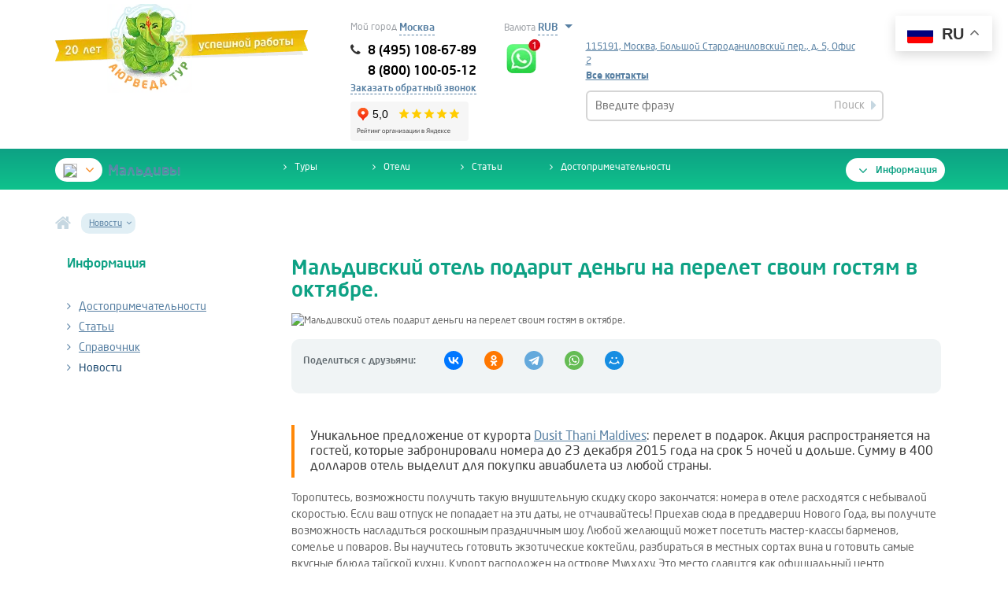

--- FILE ---
content_type: text/html; charset=UTF-8
request_url: https://www.ayurtour.ru/news/maldivi/maldivskiy-otel-podarit-dengi-na-perelet-svoim-gostyam-v-oktyabre-/
body_size: 16215
content:
<!DOCTYPE html>
<html lang="ru">
<head>
<meta charset="utf-8">
	
		<title>Мальдивский отель подарит деньги на перелет своим гостям в октябре.  - новости от Аюрведа-тур</title>
	
	<meta name="viewport" content="initial-scale=1.0, width=device-width">
	<meta name="robots" content="index, follow" />

	<meta name="p:domain_verify" content="2647ae1b1bd985ea028075720640fc34"/>

<!-- Google Tag Manager -->
<script data-skip-moving="true">(function(w,d,s,l,i){w[l]=w[l]||[];w[l].push({'gtm.start':
new Date().getTime(),event:'gtm.js'});var f=d.getElementsByTagName(s)[0],
j=d.createElement(s),dl=l!='dataLayer'?'&l='+l:'';j.async=true;j.src=
'https://www.googletagmanager.com/gtm.js?id='+i+dl;f.parentNode.insertBefore(j,f);
})(window,document,'script','dataLayer','GTM-57KRND');</script>
<!-- End Google Tag Manager -->
	 	


	<meta http-equiv="Content-Type" content="text/html; charset=UTF-8" /> 

	<meta name="description" content="Уникальное предложение от курорта Dusit Thani Maldives: перелет в подарок. Акция распространяется на гостей, которые з " />
		<script data-skip-moving="true">(function(w, d, n) {var cl = "bx-core";var ht = d.documentElement;var htc = ht ? ht.className : undefined;if (htc === undefined || htc.indexOf(cl) !== -1){return;}var ua = n.userAgent;if (/(iPad;)|(iPhone;)/i.test(ua)){cl += " bx-ios";}else if (/Windows/i.test(ua)){cl += ' bx-win';}else if (/Macintosh/i.test(ua)){cl += " bx-mac";}else if (/Linux/i.test(ua) && !/Android/i.test(ua)){cl += " bx-linux";}else if (/Android/i.test(ua)){cl += " bx-android";}cl += (/(ipad|iphone|android|mobile|touch)/i.test(ua) ? " bx-touch" : " bx-no-touch");cl += w.devicePixelRatio && w.devicePixelRatio >= 2? " bx-retina": " bx-no-retina";if (/AppleWebKit/.test(ua)){cl += " bx-chrome";}else if (/Opera/.test(ua)){cl += " bx-opera";}else if (/Firefox/.test(ua)){cl += " bx-firefox";}ht.className = htc ? htc + " " + cl : cl;})(window, document, navigator);</script>


<link href="/bitrix/cache/css/s1/ayur_inner_copy/page_4827f1ad5d1a1f19f20b950e90897972/page_4827f1ad5d1a1f19f20b950e90897972_v1.css?1764540977425" type="text/css"  rel="stylesheet" />
<link href="/bitrix/cache/css/s1/ayur_inner_copy/template_4fbadb7172cde19a82c511156fbea597/template_4fbadb7172cde19a82c511156fbea597_v1.css?1764544061474986" type="text/css"  data-template-style="true" rel="stylesheet" />
	






<link rel="alternate" hreflang="en" href="https://en.ayurtour.ru/news/maldivi/maldivskiy-otel-podarit-dengi-na-perelet-svoim-gostyam-v-oktyabre-/">
<link rel="alternate" hreflang="de" href="https://de.ayurtour.ru/news/maldivi/maldivskiy-otel-podarit-dengi-na-perelet-svoim-gostyam-v-oktyabre-/">
<link rel="alternate" hreflang="es" href="https://es.ayurtour.ru/news/maldivi/maldivskiy-otel-podarit-dengi-na-perelet-svoim-gostyam-v-oktyabre-/">
<link rel="alternate" hreflang="it" href="https://it.ayurtour.ru/news/maldivi/maldivskiy-otel-podarit-dengi-na-perelet-svoim-gostyam-v-oktyabre-/">
<link rel="alternate" hreflang="fr" href="https://fr.ayurtour.ru/news/maldivi/maldivskiy-otel-podarit-dengi-na-perelet-svoim-gostyam-v-oktyabre-/">
<link rel="alternate" hreflang="fi" href="https://fi.ayurtour.ru/news/maldivi/maldivskiy-otel-podarit-dengi-na-perelet-svoim-gostyam-v-oktyabre-/">
<link rel="alternate" hreflang="ru" href="https://www.ayurtour.ru/news/maldivi/maldivskiy-otel-podarit-dengi-na-perelet-svoim-gostyam-v-oktyabre-/">
<link rel="alternate" hreflang="x-default" href="https://www.ayurtour.ru/news/maldivi/maldivskiy-otel-podarit-dengi-na-perelet-svoim-gostyam-v-oktyabre-/">
<link rel="prefetch" href="//www.google-analytics.com/analytics.js" as="script">
<link rel="prefetch" href="https://mc.yandex.ru/metrika/tag.js" as="script">
<link rel="prefetch" href="//www.googletagmanager.com/gtm.js?id=GTM-57KRND" as="script">
<link rel="prefetch" href="//bitrix.info/ba.js" as="script">
<link rel="preload" as="image" href="https://img.ayurtour.ru/upload/dev2fun.imagecompress/webp/local/include/tpl/img/logo-20-years.webp">
<link rel="canonical" href="https://www.ayurtour.ru/news/maldivi/maldivskiy-otel-podarit-dengi-na-perelet-svoim-gostyam-v-oktyabre-/" />
<!-- dev2fun module opengraph -->
<meta property="og:title" content="Мальдивский отель подарит деньги на перелет своим гостям в октябре.  - новости от Аюрведа-тур"/>
<meta property="og:description" content="Уникальное предложение от курорта Dusit Thani Maldives: перелет в подарок. Акция распространяется на гостей, которые з"/>
<meta property="og:url" content="https://www.ayurtour.ru/news/maldivi/maldivskiy-otel-podarit-dengi-na-perelet-svoim-gostyam-v-oktyabre-/"/>
<meta property="og:type" content="website"/>
<meta property="og:site_name" content="АЮРВЕДА ТУР"/>
<meta property="og:image" content="https://www.ayurtour.ru/upload/dev2fun.imagecompress/webp/iblock/011/011b1b482a83ffa24a9a733e0b99ebd6.webp"/>
<meta property="og:image:type" content="image/webp"/>
<meta property="og:image:width" content="848"/>
<meta property="og:image:height" content="600"/>
<!-- /dev2fun module opengraph -->



 
		<!--[if gte IE 9]><style type="text/css">*{filter: none;}</style><![endif]-->

		<!--[if lte IE 8 ]><link href="/local/include/tpl/gallery/css/cj_gallery_ie_8.css?v=1" rel="stylesheet" type="text/css"/><![endif]-->
	<!--[if lte IE 7 ]><link href="/local/include/tpl/gallery/css/cj_gallery_ie_7.css?v=1" rel="stylesheet" type="text/css"/><![endif]-->
	

	
	
		
</head>

<body>
 <!-- Google Tag Manager (noscript) -->
<noscript><iframe src="https://www.googletagmanager.com/ns.html?id=GTM-57KRND"
height="0" width="0" style="display:none;visibility:hidden"></iframe></noscript>
<!-- End Google Tag Manager (noscript) -->

					<header class="header">
			<div class="container">
				<div class="row">

					<div class="col-xs-12 col-sm-4 col-lg-4 logo" >
						
<a href="/"><img width="321" src="https://img.ayurtour.ru/upload/dev2fun.imagecompress/webp/local/include/tpl/img/logo-20-years.webp" loading="lazy"  height="113" alt="аюрведа тур" title="Аюрведа тур" class="img-responsive"></a>					</div>

					<div class="col-xs-12 col-sm-6 col-lg-3 switch-currency-container" style="padding: 0;">
					   <!--noindex-->
							  

  <div class="head-sity-select-wrapper">

      <span class="simple-line-select-name">Мой город</span>

			<span  style="width: 130px; display: inline-block;">

				<span class="selected-city-value js-toggle-city-container">Москва</span>

			</span>	

			<div id="js-city-select" class="vpl-geo-content head-form-popover head-city-popover" style="display: none;">

						<div>

							<div style="font-size: 12px; margin-bottom: 15px;font-weight: bold;">

								Ваш город - 

								<span 

									data-region=""

									data-country=""

									data-city="Москва"

									 class="js-selected-city">Москва</span>?

							</div>

							<div class="">

						 		<button type="submit" class="js-confirm-city" name="OK">да</button>

						 		<span class="js-change-city change-city">Нет, изменить</span>

						 	</div>

						 	<div class="js-city-list vpl-city-list">

						 		<ul style="width: 70px; float: left;">

						 		
						 			<li>

						 				<span class="js-change-country change-city ">Россия</span>

						 			</li>

						 		
						 			<li>

						 				<span class="js-change-country change-city ">Казахстан</span>

						 			</li>

						 			

						 			

						 		</ul>	

						 		<div class="region-list-result">

							 		<div class="region-result-wrap js-show-region region-active" style="width: 1000px;">

								 		
									 		<ul class="country-tab js-coutry-tab" 

									 			data-country="Россия" >

									 			
									 				<li class="geo-item-selector js-select-region" data-n="0">Москва и Московская обл.</li>

									 			
									 				<li class="geo-item-selector js-select-region" data-n="1">Санкт-Петербург и область</li>

									 			
									 				<li class="geo-item-selector js-select-region" data-n="2">Адыгея</li>

									 			
									 				<li class="geo-item-selector js-select-region" data-n="3">Алтайский край</li>

									 			
									 				<li class="geo-item-selector js-select-region" data-n="4">Амурская обл.</li>

									 			
									 				<li class="geo-item-selector js-select-region" data-n="5">Архангельская обл.</li>

									 			
									 				<li class="geo-item-selector js-select-region" data-n="6">Астраханская обл.</li>

									 			
									 				<li class="geo-item-selector js-select-region" data-n="7">Башкортостан (Башкирия)</li>

									 			
									 				<li class="geo-item-selector js-select-region" data-n="8">Белгородская обл.</li>

									 			
									 				<li class="geo-item-selector js-select-region" data-n="9">Брянская обл.</li>

									 			
									 				<li class="geo-item-selector js-select-region" data-n="10">Бурятия</li>

									 			
									 				<li class="geo-item-selector js-select-region" data-n="11">Владимирская обл.</li>

									 			
									 				<li class="geo-item-selector js-select-region" data-n="12">Волгоградская обл.</li>

									 			
									 				<li class="geo-item-selector js-select-region" data-n="13">Вологодская обл.</li>

									 			
									 				<li class="geo-item-selector js-select-region" data-n="14">Воронежская обл.</li>

									 			
									 				<li class="geo-item-selector js-select-region" data-n="15">Дагестан</li>

									 			
									 				<li class="geo-item-selector js-select-region" data-n="16">Еврейская обл.</li>

									 			
									 				<li class="geo-item-selector js-select-region" data-n="17">Ивановская обл.</li>

									 			
									 				<li class="geo-item-selector js-select-region" data-n="18">Иркутская обл.</li>

									 			
									 				<li class="geo-item-selector js-select-region" data-n="19">Кабардино-Балкария</li>

									 			
									 				<li class="geo-item-selector js-select-region" data-n="20">Калининградская обл.</li>

									 			
									 				<li class="geo-item-selector js-select-region" data-n="21">Калмыкия</li>

									 			
									 				<li class="geo-item-selector js-select-region" data-n="22">Калужская обл.</li>

									 			
									 				<li class="geo-item-selector js-select-region" data-n="23">Камчатская обл.</li>

									 			
									 				<li class="geo-item-selector js-select-region" data-n="24">Карелия</li>

									 			
									 				<li class="geo-item-selector js-select-region" data-n="25">Кемеровская обл.</li>

									 			
									 				<li class="geo-item-selector js-select-region" data-n="26">Кировская обл.</li>

									 			
									 				<li class="geo-item-selector js-select-region" data-n="27">Коми</li>

									 			
									 				<li class="geo-item-selector js-select-region" data-n="28">Костромская обл.</li>

									 			
									 				<li class="geo-item-selector js-select-region" data-n="29">Краснодарский край</li>

									 			
									 				<li class="geo-item-selector js-select-region" data-n="30">Красноярский край</li>

									 			
									 				<li class="geo-item-selector js-select-region" data-n="31">Курганская обл.</li>

									 			
									 				<li class="geo-item-selector js-select-region" data-n="32">Курская обл.</li>

									 			
									 				<li class="geo-item-selector js-select-region" data-n="33">Липецкая обл.</li>

									 			
									 				<li class="geo-item-selector js-select-region" data-n="34">Магаданская обл.</li>

									 			
									 				<li class="geo-item-selector js-select-region" data-n="35">Марий Эл</li>

									 			
									 				<li class="geo-item-selector js-select-region" data-n="36">Мордовия</li>

									 			
									 				<li class="geo-item-selector js-select-region" data-n="37">Мурманская обл.</li>

									 			
									 				<li class="geo-item-selector js-select-region" data-n="38">Нижегородская (Горьковская)</li>

									 			
									 				<li class="geo-item-selector js-select-region" data-n="39">Новгородская обл.</li>

									 			
									 				<li class="geo-item-selector js-select-region" data-n="40">Новосибирская обл.</li>

									 			
									 				<li class="geo-item-selector js-select-region" data-n="41">Омская обл.</li>

									 			
									 				<li class="geo-item-selector js-select-region" data-n="42">Оренбургская обл.</li>

									 			
									 				<li class="geo-item-selector js-select-region" data-n="43">Орловская обл.</li>

									 			
									 				<li class="geo-item-selector js-select-region" data-n="44">Пензенская обл.</li>

									 			
									 				<li class="geo-item-selector js-select-region" data-n="45">Пермская обл.</li>

									 			
									 				<li class="geo-item-selector js-select-region" data-n="46">Приморский край</li>

									 			
									 				<li class="geo-item-selector js-select-region" data-n="47">Псковская обл.</li>

									 			
									 				<li class="geo-item-selector js-select-region" data-n="48">Ростовская обл.</li>

									 			
									 				<li class="geo-item-selector js-select-region" data-n="49">Рязанская обл.</li>

									 			
									 				<li class="geo-item-selector js-select-region" data-n="50">Самарская обл.</li>

									 			
									 				<li class="geo-item-selector js-select-region" data-n="51">Саратовская обл.</li>

									 			
									 				<li class="geo-item-selector js-select-region" data-n="52">Саха (Якутия)</li>

									 			
									 				<li class="geo-item-selector js-select-region" data-n="53">Сахалин</li>

									 			
									 				<li class="geo-item-selector js-select-region" data-n="54">Свердловская обл.</li>

									 			
									 				<li class="geo-item-selector js-select-region" data-n="55">Северная Осетия</li>

									 			
									 				<li class="geo-item-selector js-select-region" data-n="56">Смоленская обл.</li>

									 			
									 				<li class="geo-item-selector js-select-region" data-n="57">Ставропольский край</li>

									 			
									 				<li class="geo-item-selector js-select-region" data-n="58">Тамбовская обл.</li>

									 			
									 				<li class="geo-item-selector js-select-region" data-n="59">Татарстан</li>

									 			
									 				<li class="geo-item-selector js-select-region" data-n="60">Тверская обл.</li>

									 			
									 				<li class="geo-item-selector js-select-region" data-n="61">Томская обл.</li>

									 			
									 				<li class="geo-item-selector js-select-region" data-n="62">Тува (Тувинская Респ.)</li>

									 			
									 				<li class="geo-item-selector js-select-region" data-n="63">Тульская обл.</li>

									 			
									 				<li class="geo-item-selector js-select-region" data-n="64">Тюменская обл.</li>

									 			
									 				<li class="geo-item-selector js-select-region" data-n="65">Удмуртия</li>

									 			
									 				<li class="geo-item-selector js-select-region" data-n="66">Ульяновская обл.</li>

									 			
									 				<li class="geo-item-selector js-select-region" data-n="67">Уральская обл.</li>

									 			
									 				<li class="geo-item-selector js-select-region" data-n="68">Хабаровский край</li>

									 			
									 				<li class="geo-item-selector js-select-region" data-n="69">Хакасия</li>

									 			
									 				<li class="geo-item-selector js-select-region" data-n="70">Ханты-Мансийский АО</li>

									 			
									 				<li class="geo-item-selector js-select-region" data-n="71">Челябинская обл.</li>

									 			
									 				<li class="geo-item-selector js-select-region" data-n="72">Чечено-Ингушетия</li>

									 			
									 				<li class="geo-item-selector js-select-region" data-n="73">Читинская обл.</li>

									 			
									 				<li class="geo-item-selector js-select-region" data-n="74">Чувашия</li>

									 			
									 				<li class="geo-item-selector js-select-region" data-n="75">Чукотский АО</li>

									 			
									 				<li class="geo-item-selector js-select-region" data-n="76">Ямало-Ненецкий АО</li>

									 			
									 				<li class="geo-item-selector js-select-region" data-n="77">Ярославская обл.</li>

									 			
									 		</ul>

									 	
									 		<ul class="country-tab js-coutry-tab" 

									 			data-country="Казахстан" >

									 			
									 				<li class="geo-item-selector js-select-region" data-n="0">Акмолинская обл.</li>

									 			
									 				<li class="geo-item-selector js-select-region" data-n="1">Актюбинская обл.</li>

									 			
									 				<li class="geo-item-selector js-select-region" data-n="2">Алма-Атинская обл.</li>

									 			
									 				<li class="geo-item-selector js-select-region" data-n="3">Восточно-Казахстанская обл.</li>

									 			
									 				<li class="geo-item-selector js-select-region" data-n="4">Гурьевская обл.</li>

									 			
									 				<li class="geo-item-selector js-select-region" data-n="5">Джамбулская обл.</li>

									 			
									 				<li class="geo-item-selector js-select-region" data-n="6">Джезказганская обл.</li>

									 			
									 				<li class="geo-item-selector js-select-region" data-n="7">Западно-Казахстанская обл.</li>

									 			
									 				<li class="geo-item-selector js-select-region" data-n="8">Казахстан</li>

									 			
									 				<li class="geo-item-selector js-select-region" data-n="9">Карагандинская обл.</li>

									 			
									 				<li class="geo-item-selector js-select-region" data-n="10">Кзыл-Ординская обл.</li>

									 			
									 				<li class="geo-item-selector js-select-region" data-n="11">Кокчетавская обл.</li>

									 			
									 				<li class="geo-item-selector js-select-region" data-n="12">Кустанайская обл.</li>

									 			
									 				<li class="geo-item-selector js-select-region" data-n="13">Мангышлакская обл.</li>

									 			
									 				<li class="geo-item-selector js-select-region" data-n="14">Павлодарская обл.</li>

									 			
									 				<li class="geo-item-selector js-select-region" data-n="15">Северо-Казахстанская обл.</li>

									 			
									 				<li class="geo-item-selector js-select-region" data-n="16">Семипалатинская обл.</li>

									 			
									 				<li class="geo-item-selector js-select-region" data-n="17">Талды-Курганская обл.</li>

									 			
									 				<li class="geo-item-selector js-select-region" data-n="18">Тургайская обл.</li>

									 			
									 				<li class="geo-item-selector js-select-region" data-n="19">Целиноградская обл.</li>

									 			
									 				<li class="geo-item-selector js-select-region" data-n="20">Чимкентская обл.</li>

									 			
									 		</ul>

									 		

								 		<div class="city-list-result">

								 			<ul class="js-city-list-result"></ul>

								 			<div style="text-align: right">

								 				<span class="js-back-to-region change-city">другой регион</span>

								 				<button type="submit" name="OK" class="js-confirm-city">готово</button>

						 					</div>	

								 		</div>

									</div>

						 		</div> 

						 		<div style="clear: both;"></div>

													 	</div>

													</div>

												</div>

                </div>
						<div class="head-currency-select-wrapper">
							
    <div class="switch-currency">
        <form action="/news/maldivi/maldivskiy-otel-podarit-dengi-na-perelet-svoim-gostyam-v-oktyabre-/" method="post" id="form-switch-currency">
        <label class="simple-line-select-name">Валюта</label>
            <input type="hidden" name="sessid" id="sessid" value="213c919ec134c623522d0f28265341aa" />            <select name="CSP_CURRENCY" class="simple-line-select" id="choice-currency" onchange="selectCurrency(this.value)" style="width: 50px;">
                                                        <option class="switch-item"
                            value="USD"  >USD</option>
                                                        <option class="switch-item"
                            value="EUR"  >EUR</option>
                                                        <option class="switch-item"
                            value="RUB" selected >RUB</option>
                                                        <option class="switch-item"
                            value="KZT"  >KZT</option>
                            </select>
            <input type="hidden" name="switch_currency" value="switch_currency">
        </form>
    </div>   
						</div>

					   <!--/noindex-->
						<div id="no-mango3" class="header-simple-phones clearfix">
							<span id="numberEmpty" class="js-vpl-change-phone" style="display:none;">8 (495) 108-67-89</span>
							<span id="numberEmpty800" style="display:none;float: right; margin-right: -25px;">8 (800) 100-05-12</span>
															<div class="mgo-number">
									<span class="phone-ftr ">
										<i class="fa fa-phone"></i>
										<a class="header mgo-number-1115" href="tel:+74951086789">8 (495) 108-67-89</a>
									</span>
									<span class="phone-ftr ">
										<i class="fa fa-phone"     style="color:white"></i>
										<a class="header mgo-number-1115" href="tel:+78001000512">8 (800) 100-05-12</a>
									</span>
								</div>
															<a href="#przv_call" id="js-headCallbackBtn" class="head-form-action-btn b24-web-form-popup-btn-26">Заказать обратный звонок</a>
							<iframe style="margin-top:3px;" src="https://yandex.ru/sprav/widget/rating-badge/59196713783?type=rating" width="150" height="50" frameborder="0"></iframe>
						</div>
						<div class="header-whatsup header-whatsup">
							<a href="https://api.whatsapp.com/send?phone=79191006789" target="_blank">
								<img src="https://img.ayurtour.ru/upload/dev2fun.imagecompress/webp/local/include/images/whatsapp-icon.webp" loading="lazy"  srcset="https://img.ayurtour.ru/upload/dev2fun.imagecompress/webp/local/include/images/whatsapp-icon.webp 1x, https://img.ayurtour.ru/upload/dev2fun.imagecompress/webp/local/include/images/239b16e55a3a66cf32b51c99a11bff4e.webp 2x, https://img.ayurtour.ru/upload/dev2fun.imagecompress/webp/local/include/images/dc720df6083c6444dad20b6127759ce5.webp 3x" width="48" height="43" alt="whatsapp">
							</a>
						</div>
					</div>

					<div class="col-xs-1col-lg-1 none" style="margin-top: 25px;">
											</div>

					<div class="col-xs-12 col-sm-12 col-lg-4 search-top" style="margin-top: 25px;padding-left:6px; padding-right:6px;">
						<div class="head-form-pop-wrapper">
														<a style="border-bottom: none; text-decoration: underline;" href="/contacts/" class="js-vpl-address head-form-action-btn">
								115191, Москва, Большой Староданиловский пер., д. 5, Офис 2							</a>
							<br />
														<a href="/contacts/"><strong>Все контакты</strong></a>
						</div>

												<div class="js-subscribeSearchToggle subscribe-search-toggle" id="title-search">
	<form class="head-search-form" action="/search/index.php">	
		 	<div class="header-field-line">	
		     	<input id="title-search-input" type="text" name="q" value="" size="40" maxlength="50" autocomplete="off" placeholder="Введите фразу">
		      <button  name="s" type="submit" class="submit">Поиск <i class="fa fa-caret-right"></i></button>		
		  </div>	
	</form>
</div>
											</div>
				</div>
			</div>
		</header>


<header>
     <nav class="navbar yamm navbar-default navbar-2 navbar-2_2" role="navigation">
        <div class="container">
          <div class="row">
            <div class="col-xs-12">
               <div class="open-menu"><i class="fa fa-bars"></i></div>
              <ul class="nav navbar-nav row">
                <li class="col-sm-3 dropdown contry-list">
                  <a href="/"  class="dropdown-toggle" class="current-country" data-toggle="dropdown"><span><img src="/upload/dev2fun.imagecompress/webp/iblock/cfb/cfbb349882a7e2ce925038549a4ccc82.webp" loading="lazy" ><i class="fa fa-angle-down"></i></span>Мальдивы</a>
                  <div  class="dropdown-menu">
                    <div class="yamm-content">
                      <ul>
                        <li>
                          <a href="/india/"><img alt="Индия" title="Индия" src="https://img.ayurtour.ru/upload/dev2fun.imagecompress/webp/local/include/tpl/img/flags/ind.webp" loading="lazy" ><i class="fa fa-angle-right"></i>Индия</a>
                        </li>
                        <li>
                          <a href="/bali/"><img alt="Бали" title="Бали" src="https://img.ayurtour.ru/upload/dev2fun.imagecompress/webp/local/include/tpl/img/flags/bali.webp" loading="lazy" ><i class="fa fa-angle-right"></i>Бали</a>
                        </li>
                        <li>
                          <a href="/maldivi/"><img alt="Мальдивы" title="Мальдивы" src="https://img.ayurtour.ru/upload/dev2fun.imagecompress/webp/local/include/tpl/img/flags/mald.webp" loading="lazy" ><i class="fa fa-angle-right"></i>Мальдивы</a>
                        </li>
                        <li>
                          <a href="/shri-lanka/"><img alt="Шри-Ланка" title="Шри-Ланка" src="https://img.ayurtour.ru/upload/dev2fun.imagecompress/webp/local/include/tpl/img/flags/shr-lanka.webp" loading="lazy" ><i class="fa fa-angle-right"></i>Шри-Ланка</a>
                        </li>
                      </ul>
                    </div>
                  </div>
                </li>
                <li class="col-sm-7 winth-dop">
                  <ul class="row">
                     

	 <li class="col-sm-2">
		 <a href="/all/tours/maldivi/" ><i class="fa fa-angle-right"></i>Туры</a>
                    </li>
	 <li class="col-sm-2">
		 <a href="/all/hotels/maldivi/" ><i class="fa fa-angle-right"></i>Отели</a>
                    </li>
	 <li class="col-sm-2">
		 <a href="/articles/maldivi/" class="noadd"><i class="fa fa-angle-right"></i>Статьи</a>
                    </li>
	 <li class="col-sm-2">
		 <a href="/places/maldivi/" class="noadd"><i class="fa fa-angle-right"></i>Достопримечательности</a>
                    </li>

                   <!--  <li class="col-sm-4">
                      <a href="/maldivi/hot/"><i class="fa fa-fire"></i>Горящие предложения</a>
                    </li>-->
                  </ul>
                </li>
                <li class="col-sm-2 dropdown dropdown-right fw-500 hovered">
                  <a href="/"  class="dropdown-toggle infolnk" data-toggle="dropdown"><i class="fa fa-angle-down"></i>Информация</a>
                  <div  class="dropdown-menu">
                    <div class="yamm-content">
                      <ul>

            

 


<li><a href="/places/maldivi/" class="noadd maldivi" ><i class="fa fa-angle-right"></i>Достопримечательности</a></li>
	

<li><a href="/articles/maldivi/" class="noadd " ><i class="fa fa-angle-right"></i>Статьи</a></li>
	

<li><a href="/spravochnik/maldivi/" class="noadd " ><i class="fa fa-angle-right"></i>Справочник</a></li>
	

<li><a href="/news/maldivi/" class="noadd " ><i class="fa fa-angle-right"></i>Новости</a></li>
	



      

                      </ul>
                    </div>
                  </div>
                </li>
              </ul>
            </div>
          </div>
        </div>
      </nav>
    </header>


  <nav class="breadcrumbs" itemscope itemtype="http://schema.org/BreadcrumbList">
      <ul class="container">
       <li class="home" itemprop="itemListElement" itemscope itemtype="http://schema.org/ListItem"><meta itemprop="position" content="0"><a itemprop="item" href="/" class="icon-lnk"><meta itemprop="name" content="Главная"><i class="fa fa-home fa-2x"></i></a></li>
       <!--  <li class="dropdown">


          <a data-toggle="dropdown" href="#">Мальдивы<i class="fa fa-angle-down"></i></a>

          <ul class="dropdown-menu" role="menu" aria-labelledby="dLabel">

                         <li><a href="/india/"><i class="fa fa-angle-right"></i>Индия</a></li>
                        <li><a href="/bali/"><i class="fa fa-angle-right"></i>Бали</a></li>
                        <li><a href="/maldivi/"><i class="fa fa-angle-right"></i>Мальдивы</a></li>
                        <li><a href="/shri-lanka/"><i class="fa fa-angle-right"></i>Шри-Ланка</a></li>
                        <li><a href="/china/"><i class="fa fa-angle-right"></i>Китай</a></li>
          


          </ul>
        </li>
-->
        <li class="dropdown"><a data-toggle="dropdown" itemprop="item" data-itemurl="" href="" id="dLabel"><span itemprop="name">Новости</span><i class="fa fa-angle-down"></i><meta itemprop="position" content="1"></a><ul class="dropdown-menu" role="menu" aria-labelledby="dLabel" itemprop="item"><li itemprop="itemListElement" itemscope itemtype="https://schema.org/ListItem"><a itemprop="item" href="/places/maldivi/"><i class="fa fa-angle-right"></i><span itemprop="name">Достопримечательности</span><meta itemprop="position" content="1"></a></li><li itemprop="itemListElement" itemscope itemtype="https://schema.org/ListItem"><a itemprop="item" href="/articles/maldivi/"><i class="fa fa-angle-right"></i><span itemprop="name">Статьи</span><meta itemprop="position" content="1"></a></li><li itemprop="itemListElement" itemscope itemtype="https://schema.org/ListItem"><a itemprop="item" href="/spravochnik/maldivi/"><i class="fa fa-angle-right"></i><span itemprop="name">Справочник</span><meta itemprop="position" content="1"></a></li><li itemprop="itemListElement" itemscope itemtype="https://schema.org/ListItem"><a itemprop="item" href="/news/maldivi/"><i class="fa fa-angle-right"></i><span itemprop="name">Новости</span><meta itemprop="position" content="1"></a></li></ul>
        </li>
        
      </ul>
    </nav>


      <article class="zone-scrin-content">
      <div class="container">
        <div class="row">
         <div class="container" >
<aside class="col-xs-12 col-sm-3 left-sidebar-nocountry">

          <h4 class="orange-title mb-35 inf-nocountry">Информация<i class="fa fa-chevron-down" aria-hidden="true"></i></h4>
  <nav class="sidebar-nav">
              <ul>
               
			<li><a href="/places/maldivi/"><i class="fa fa-angle-right"></i><a href="/places/maldivi/" class="noadd">Достопримечательности</a></li>
		
			<li><a href="/articles/maldivi/"><i class="fa fa-angle-right"></i><a href="/articles/maldivi/" class="noadd">Статьи</a></li>
		
			<li><a href="/spravochnik/maldivi/"><i class="fa fa-angle-right"></i><a href="/spravochnik/maldivi/" class="noadd">Справочник</a></li>
		
					  <li ><a href="/news/maldivi/"><i class="fa fa-angle-right"></i><a href="/news/maldivi/" class="active">Новости</a>
				  				                				  </li>
				  		

 </ul>
            </nav>



			
			
            <!--
            <h4 class="orange-title"><i class="fa fa-comments fa-2x"></i> Последние комментарии</h4>
            <div class="ds-r-t mb-35 ds-r-c-t">
              <div class="ds-inner">
                <p class="rew-autor fw-500 c-000"><i class="fa fa-user"></i> Елена, Саратов</p>
                <h5 class="mb-10"><a class="orange-lnk" href="/">Индуистские обряды</a></h5>
                <p class="rew-text c-000 mb-10">
                  Впечатляющее зрелище! В то время как жертвоприношение (яджна) являлось фундаментальным обрядом ведийской религии...
                </p>
              </div>
            </div>
            <div class="ds-r-t mb-15 ds-r-c-t">
              <div class="ds-inner">
                <p class="rew-autor fw-500 c-000"><i class="fa fa-user"></i> Елена, Саратов</p>
                <h5 class="mb-10"><a class="orange-lnk" href="/">Индуистские обряды</a></h5>
                <p class="rew-text c-000 mb-10">
                  Впечатляющее зрелище! В то время как жертвоприношение (яджна) являлось фундаментальным обрядом ведийской религии...
                </p>
              </div>
            </div>-->
          </aside>

<div class="col-xs-12 col-sm-8 col-lg-9">
<h1 class="mb-15 orange-title">Мальдивский отель подарит деньги на перелет своим гостям в октябре. </h1>

<div class="row"> 
  <div class="col-xs-12 content-block"> 
	  <!--<h1 class="orange-title">Мальдивский отель подарит деньги на перелет своим гостям в октябре. </h1>-->
            <img alt="Мальдивский отель подарит деньги на перелет своим гостям в октябре. " title="Мальдивский отель подарит деньги на перелет своим гостям в октябре. " src="/upload/dev2fun.imagecompress/webp/iblock/c4d/c4dcea0a0ae57dc2ea150ce461c66711.webp" loading="lazy"  class="img-responsive mb-15">

           
 <div class="share-block">
              <span style="float:left; margin-top: 3px;">Поделиться с друзьями:</span>
				   <div class="ya-share2" data-curtain data-size="m" data-shape="round" data-services="vkontakte,odnoklassniki,telegram,whatsapp,moimir" data-description=""></div>

</div>
           
          <div class="summaryBlock">Уникальное предложение от курорта <a href="/hotels/maldivi/dusit-thani-maldives-5/">Dusit Thani Maldives</a>: перелет в подарок. Акция распространяется на гостей, которые забронировали номера до 23 декабря 2015 года на срок 5 ночей и дольше. Сумму в 400 долларов отель выделит для покупки авиабилета из любой страны. </div> <!-- summaryBlock -->
<p>
	Торопитесь, возможности получить такую внушительную скидку скоро закончатся: номера в отеле расходятся с небывалой скоростью. Если ваш отпуск не попадает на эти даты, не отчаивайтесь! Приехав сюда в преддверии Нового Года, вы получите возможность насладиться роскошным праздничным шоу. Любой желающий может посетить мастер-классы барменов, сомелье и поваров. Вы научитесь готовить экзотические коктейли, разбираться в местных сортах вина и готовить самые вкусные блюда тайской кухни. Курорт расположен на острове Мудхдху. Это место славится как официальный центр фридайвинга. Территория охраняется ЮНЕСКО.
</p>     
                   
                

        <h3 class="fw-n mb-10 orange-title"></h3>
                <p></p>  

            
                   
                

        <h3 class="fw-n mb-10 orange-title"></h3>
                <p></p>  

            
                   
                

        <h3 class="fw-n mb-10 orange-title"></h3>
                <p></p>  

            
                   
                

        <h3 class="fw-n mb-10 orange-title"></h3>
                <p></p>  

            
                   
                

        <h3 class="fw-n mb-10 orange-title"></h3>
                <p></p>  

            
                   
                

        <h3 class="fw-n mb-10 orange-title"></h3>
                <p></p>  

            
                   
                

        <h3 class="fw-n mb-10 orange-title"></h3>
                <p></p>  

            
                   
                

        <h3 class="fw-n mb-10 orange-title"></h3>
                <p></p>  

            
                   
                

        <h3 class="fw-n mb-10 orange-title"></h3>
                <p></p>  

            
                   
                

        <h3 class="fw-n mb-10 orange-title"></h3>
                <p></p>  

            
            </div></div>
  ﻿		
</div>
</div>
	</article>
      

	<a style="display: none" id="hotel1" class="fancybox-inl-2" href="#ancet5"></a>
	<a style="display: none" id="hotel2" class="fancybox-inl-2" href="#ancet6"></a>
	<a style="display: none" id="hotel3" class="fancybox-inl-2" href="#ancet7"></a>
	<a style="display: none" id="hotel1_big" class="fancybox-inl-2" href="#ancet8"></a>
	<a style="display: none" id="hotel2_big" class="fancybox-inl-2" href="#ancet9"></a>
	<a style="display: none" id="hotel3_big" class="fancybox-inl-2" href="#ancet10"></a>
	<div class="hidden">
	</div>

	<div class="modal fade" id="myMapModal">
		<div class="modal-dialog">
			<div class="modal-content">
				<div class="modal-header">
					<button type="button" class="close" data-dismiss="modal"
					aria-hidden="true">×</button>
					<div class="modal-title name-bl">Карта</div>
				</div>
				<div class="modal-body">
					<div class="container">
						<div class="row">
							<div id="map-canvas" class=""></div>
						</div>
					</div>
				</div>
				<div class="modal-footer">
					<button type="button" class="btn btn-default" data-dismiss="modal">Закрыть</button>
				</div>
			</div>
			<!-- /.modal-content -->
		</div>
		<!-- /.modal-dialog -->
	</div>
	<!-- /.modal -->

	<article class="zone-scrin-prf">
		<div class="container">
			<div class="orn-brd-4"></div>
			<div class="block-prf-lnk">
				<div class="row">
					<div class="col-xs-12 col-sm-12 col-md-7">
						

    <ul class="fw-500">
                
  
           
                <li><a href="/about/" class="c-000 fs-13">О компании</a>
                  <ul>
                  	<li><a href="/politika-konfenditsialnosti/">Политика конфендициальности</a></li><li><a href="https://pay.ayurtour.ru/modulbank/">Оплата</a></li><li><a href="/contacts/">Контакты</a></li><li><a href="/cooperation/">Агентствам</a></li><li><a href="/vakansii/">Вакансии</a></li><li><a href="/ayurveda/">Аюрведа</a></li>                  </ul>
                </li>

               
  
           
                <li><a href="/all/tours/" class="c-000 fs-13">Туры</a>
                  <ul>
                  	<li><a href="/all/tours/shri-lanka/">На Шри-Ланку</a></li><li><a href="/all/tours/maldivi/">На Мальдивы</a></li><li><a href="/all/tours/bali/">На Бали</a></li><li><a href="/all/tours/india/">В Индию</a></li>                  </ul>
                </li>

               
  
           
                <li><a href="/all/hotels/" class="c-000 fs-13">Отели</a>
                  <ul>
                  	<li><a href="/all/hotels/shri-lanka/">На Шри-Ланке</a></li><li><a href="/all/hotels/maldivi/">На Мальдивах</a></li><li><a href="/all/hotels/bali/">На Бали</a></li><li><a href="/all/hotels/india/">В Индии</a></li>                  </ul>
                </li>

               
  
           
                <li><a href="/visa/" class="c-000 fs-13">Визы</a>
                  <ul>
                  	<li><a href="/visa/china/">В Китай</a></li><li><a href="/visa/india/">В Индию</a></li>                  </ul>
                </li>

              </ul> 
               
					</div>
					<div class="col-xs-12 col-sm-12 col-md-5">
						<label class="fs-13 fw-500 c-000">Мы в соцсетях</label>						




<div class="tabs prf-tab"> 
    <div class="fs-13 tabs-btn-wrapper">
      <div class="tabs-btns clearfix">
        <a rel="nofollow" href="https://vk.com/ayurvedatour" target="_blank" class="btns active"> ВК </a>
        <a rel="nofollow" href="https://t.me/AyurvedaTourNews" target="_blank" class="btns"> Telegram </a>
                <a rel="nofollow" href="https://ok.ru/group/52097222443099/" target="_blank" class="btns"> OK </a>
        <a rel="nofollow" href="https://www.youtube.com/user/ayurvedatours/" target="_blank" class="btns"> Youtube </a>
      </div>
     </div>
   
<!--
  <div id="tab1-1_con" class="tab active"> 
    <div class="soc-info fw-500"> <i class="fa fa-facebook fa-3x c-5d79b8"></i> <span>89271пользователям это нравится.
        <br />
       <a id="bxid_857033" href="/" >Зарегистрируйтесь</a>, чтобы видеть, что
        <br />
       нравится вашим друзьям.</span> </div>
   </div>
 
  <div id="tab2-1_con" class="tab"> 
    <div class="soc-info fw-500"> <i class="fa fa-vk fa-2x c-5d79b8"></i> <span>89271пользователям это нравится.
        <br />
       <a id="bxid_372107" href="/" >Зарегистрируйтесь</a>, чтобы видеть, что
        <br />
       нравится вашим друзьям.</span> </div>
   </div>
 
  <div id="tab3-1_con" class="tab"> 
    <div class="soc-info fw-500"> <i class="fa fa-twitter fa-2x c-5d79b8"></i> <span>89271пользователям это нравится.
        <br />
       <a id="bxid_213756" href="/" >Зарегистрируйтесь</a>, чтобы видеть, что
        <br />
       нравится вашим друзьям.</span> </div>
   </div>
 
  <div id="tab4-1_con" class="tab"> 
    <div class="soc-info fw-500"> <i class="fa fa-instagram fa-2x c-5d79b8"></i> <span>89271пользователям это нравится.
        <br />
       <a id="bxid_926840" href="/" >Зарегистрируйтесь</a>, чтобы видеть, что
        <br />
       нравится вашим друзьям.</span> </div>
   </div>
 </div>-->

<iframe src="https://yandex.ru/sprav/widget/rating-badge/59196713783?type=rating" width="150" height="50" frameborder="0"></iframe>
 </div>





					</div>
				</div>
			</div>
		</div>
	</article>

	<footer class="footer">
		<div class="container">
			<div class="row">
				<div class="col-xs-12 col-sm-12 col-md-4 col-lg-4">
					<p style="font-size: 18px; margin-bottom: 20px; font-weight: 500; color: #000;">О нас</p>
					Мы рады приветствовать поклонников аювердического образа жизни, искателей приключений, и всех, кто видит жизнь яркой.					<br>
					<br>
				</div>

				<div class="col-xs-12 col-sm-12 col-md-5 col-lg-5">
					<div class="row">
						<div class="col-xs-12 col-sm-6 col-md-6 change-city-wrap">
                            <p style="font-size: 18px; margin-bottom: 20px; font-weight: 500; color: #000;">Контакты</p>
							<div id="no-mango1" class="hide wrapper-phone-hide " style="display: none;">
								<i class="fa fa-phone" style="margin-right: 5px; margin-top: 5px;"></i>
								<span id='footerNumberEmpty' class="js-vpl-change-phone">
									8 (495) 108-67-89								</span>
							</div>
							<div id="no-mango2" class="hide wrapper-phone-hide " style="display: none;">
								<i class="fa fa-phone" style="margin-right: 5px; margin-top: 5px;"></i>
								<span id='footerNumberEmpty800' class="comagic_phone1" style="font-size: 19px; color: #323232; margin: 30px 0 0 0px; font-weight: 500; white-space: nowrap;">
									8 (800) 100-05-12								</span>
							</div>
															<div class="mgo-number" >
									<span class="phone-ftr ">
										<i class="fa fa-phone"></i>
										<a class="header mgo-number-1115" href="tel:+74951086789">8 (495) 108-67-89</a>
									</span>
								</div>
								<div class="mgo-number" >
									<span class="phone-ftr ">
										<i class="fa fa-phone"  style="color:white"></i>
										<a class="header mgo-number-1115" href="tel:+78001000512">8 (800) 100-05-12</a>
									</span>
								</div>
															<div style="display: none;">
								<a href="mailto:mail@ayurtour.ru">mail@ayurtour.ru</a>							</div>
							<br>
						</div>

						<div class="col-xs-12 col-sm-6 col-md-6">
                            <p style="font-size: 18px; margin-bottom: 20px; font-weight: 500; color: #000;" class="adress-name">Адрес офиса</p>
							<div class="hide wrapper-phone-hide">
								<a style="border-bottom: none; text-decoration: underline;" href="/contacts/" class="js-vpl-address">
									115191, Москва, Большой Староданиловский пер., д. 5, Офис 2								</a>
							</div>
							<!--<a href="/test.php?X=55.7406534&Y=37.6279258" " class="psevdo icon-lnk fancybox-map fancybox.iframe"><i class="fa fa-map-marker fa-2x"></i>На карте</a>-->
						</div>
					</div>
				</div>

				<div class="col-xs-12 col-sm-12 col-md-3 col-lg-3">
					<div class="row">
						<table style="margin: 5px 0 0 0px;" class="footer-payment">
							<tr>
								<td style="background: none !important;">
									<div class="whatsup">
										<a href="https://api.whatsapp.com/send?phone=79191006789" target="_blank">
											<img src="https://img.ayurtour.ru/upload/dev2fun.imagecompress/webp/local/include/images/whatsapp-icon.webp" loading="lazy"  srcset="https://img.ayurtour.ru/upload/dev2fun.imagecompress/webp/local/include/images/whatsapp-icon.webp 1x, https://img.ayurtour.ru/upload/dev2fun.imagecompress/webp/local/include/images/239b16e55a3a66cf32b51c99a11bff4e.webp 2x, https://img.ayurtour.ru/upload/dev2fun.imagecompress/webp/local/include/images/dc720df6083c6444dad20b6127759ce5.webp 3x"  width="48" height="43" alt="whatsapp" title="whatsapp">
										</a>
									</div>
								</td>
							</tr>
						</table>
					</div>
				</div>
			</div>
			<div class="row">
				<div class="col-xs-12 col-sm-12 col-md-9 col-lg-9">
					<div class="fw-500">
	<div class="footer-copy">
		 2004-2025 © Все права защищены <span itemprop="name">ООО “Аюрведа Тур”</span><br><a href="/sitemap/">Карта сайта</a>
	</div>
</div>
 <br>				</div>
				<div class="col-xs-12 col-sm-3 col-md-3 col-lg-3">
                    <p style="font-size: 18px; margin-bottom: 20px; font-weight: 500; color: #000;" class="adress-name"><u><a href="/modulbank/">Онлайн Оплата</a></u></p>
					<a href="/modulbank/"><img style="width: 206px; height: 46px; margin: 0px 0 0 0px;" src="https://img.ayurtour.ru/upload/dev2fun.imagecompress/webp/bitrix/templates/icons_payment.webp" loading="lazy"  alt="Онлайн Оплата" title="Онлайн Оплата"></a>
				</div>
			</div>
		</div>
	</footer>

	<a class="up" href="#"><i class="fa fa-arrow-up fa-3x"></i></a>

	<div class="hidden-callback popup-callback">
		<div class="popup-callback-close">x</div>
		<div id="all-social" class="default-modal center">
			<div class="name-bl">Давайте дружить!</div>
			<div class="social-icn">
				<a href="/"><i class="fa fa-vk fa-3x"></i></a>
				<a href="/"><i class="fa fa-facebook-square fa-3x"></i></a>
				<a href="/"><i class="fa fa-twitter fa-3x"></i></a>
				<a href="/"><i class="fa fa-youtube fa-3x"></i></a>
				<a href="/"><i class="fa fa-instagram fa-3x"></i></a>
			</div>
		</div>

		<div id="callme" class="default-modal">
			<img alt="форма обратной связи" src="https://img.ayurtour.ru/upload/dev2fun.imagecompress/webp/local/include/tpl/img/callme-girl.webp" loading="lazy" >
			<div class="name-bl center">Пожалуйста, заполните форму</div>
			






<form name="SIMPLE_FORM_1" action="/news/maldivi/maldivskiy-otel-podarit-dengi-na-perelet-svoim-gostyam-v-oktyabre-/" method="POST" enctype="multipart/form-data"><input type="hidden" name="sessid" id="sessid_1" value="213c919ec134c623522d0f28265341aa" /><input type="hidden" name="WEB_FORM_ID" value="1" />  <div class="col-xs-12">


    <div class="grp">
      <label>Ваш телефон</label>
      <i class="fa fa-phone fa-3x"></i>
      <input type="text" class="mphone forminput_required" value="" name="form_text_1" placeholder="+7 (xxx)  ---  --  --">
      <i class="fa fa-asterisk c-red"></i>
    </div>
	



    <div class="grp">
      <label>Ваше имя</label>
      <i class="fa fa-user fa-3x"></i>
      <input type="text" value="" name="form_text_2" placeholder="">
    </div>
  </div>
<input type="hidden" id="form_hidden_293" name="form_hidden_293">
            


  <div class="col-xs-6 t-u">
    <p>Внимание! Поля под (*)<br/> обязательны для заполнения</p>
  </div>
  <div class="col-xs-6 text-right">
    <button type="submit" name="web_form_submit" value="Отправить" class="orange">Отправить запрос<i class="fa fa-reply fa-flip-horizontal"></i></button>
  </div>
</form>



		</div>
	</div>

	



	<script id="bx24_form_link"  data-skip-moving="true">
		(function(w,d,u,b){w['Bitrix24FormObject']=b;w[b] = w[b] || function(){arguments[0].ref=u;
			(w[b].forms=w[b].forms||[]).push(arguments[0])};
			if(w[b]['forms']) return;
			s=d.createElement('script');r=1*new Date();s.async=1;s.src=u+'?'+r;
			h=d.getElementsByTagName('script')[0];h.parentNode.insertBefore(s,h);
		})(window,document,'https://tour.bitrix24.ru/bitrix/js/crm/form_loader.js','b24form');

		b24form({"id":"26","lang":"ru","sec":"7qc79v","type":"link","click":""});
	</script>

<!-- Асинхронная загрузка Bitrix Analytics (ba.js) -->
<!-- /Асинхронная загрузка Bitrix Analytics (ba.js) -->

<script type="application/ld+json">
{
  "@context": "https://schema.org",
  "@type": "LocalBusiness",
  "@id": "https://www.ayurtour.ru/#organization",
  "name": "ООО «АЮРВЕДА-ТУР»",
  "url": "https://www.ayurtour.ru/",
  "telephone": ["8 (495) 108-67-89", "8 (800) 100-05-12"],
  "email": "kate@ayurvedatour.ru",
  "logo": "https://www.ayurtour.ru/upload/dev2fun.imagecompress/webp/local/include/tpl/img/logo-20-years.webp",
  "foundingDate": "2005",
  "areaServed": [
    {
      "@type": "City",
      "name": "Москва"
    },
    {
      "@type": "City",
      "name": "Санкт-Петербург"
    }
  ],
  "knowsLanguage": [
    {
      "@type": "Language",
      "name": "Russian"
    }
  ],
  "address": {
    "@type": "PostalAddress",
    "streetAddress": "ул. Большой Староданиловский пер., д. 5, Офис No 2, 2 этаж",
    "addressLocality": "Москва",
    "postalCode": "115191",
    "addressCountry": "RU"
  },
  "geo": {
    "@type": "GeoCoordinates",
    "latitude": "55.709591",
    "longitude": "37.628020"
  },
  "openingHoursSpecification": [
    {
      "@type": "OpeningHoursSpecification",
      "dayOfWeek": ["Monday", "Tuesday", "Wednesday", "Thursday", "Friday"],
      "opens": "10:00",
      "closes": "20:00"
    },
    {
      "@type": "OpeningHoursSpecification",
      "dayOfWeek": ["Saturday", "Sunday"],
      "opens": "10:00",
      "closes": "19:00"
    }
  ],
  "contactPoint": [
    {
      "@type": "ContactPoint",
      "telephone": ["8 (495) 108-67-89", "8 (800) 100-05-12"],
      "contactType": "customer service",
      "areaServed": "RU",
      "availableLanguage": "Russian"
    }
  ],
  "department": [
    {
      "@type": "LocalBusiness",
      "name": "Офис Санкт-Петербург",
      "telephone": ["8 (812) 509-35-36", "8 (800) 100-05-12"],
      "email": "spb@ayurvedatour.ru",
      "address": {
        "@type": "PostalAddress",
        "streetAddress": "Лиговский пр. 10/118, вход с ул. 1-я Советская, Офисный центр, 4 этаж офис 4116",
        "addressLocality": "Санкт-Петербург",
        "postalCode": "191036",
        "addressCountry": "RU"
      },
      "geo": {
        "@type": "GeoCoordinates",
        "latitude": "59.932392",
        "longitude": "30.362401"
      },
      "openingHoursSpecification": [
        {
          "@type": "OpeningHoursSpecification",
          "dayOfWeek": ["Monday", "Tuesday", "Wednesday", "Thursday", "Friday"],
          "opens": "10:00",
          "closes": "20:00"
        },
        {
          "@type": "OpeningHoursSpecification",
          "dayOfWeek": ["Saturday", "Sunday"],
          "opens": "10:00",
          "closes": "19:00"
        }
      ],
      "contactPoint": [
        {
          "@type": "ContactPoint",
          "telephone": ["8 (812) 509-35-36", "8 (800) 100-05-12"],
          "contactType": "customer service",
          "areaServed": "RU",
          "availableLanguage": "Russian"
        }
      ]
    }
  ],
  "founder": [
    {
      "@type": "Person",
      "name": "Цейко Алексей Алексеевич",
      "jobTitle": "Генеральный директор",
      "worksFor": {
        "@type": "Organization",
        "name": "ООО «АЮРВЕДА-ТУР»"
      }
    }
  ],
  "currenciesAccepted": "RUB",
  "description": "Туроператор Аюрведа-Тур предлагает туры и отели в Индии, Шри-Ланке, Бали, Мальдивах.",
  "sameAs": [
    "https://www.instagram.com/ayurtour/",
    "https://vk.com/ayurtour",
    "https://www.ayurtour.ru/"
  ],
  "identifier": [
    "ОГРН: 1057746080985",
    "ИНН: 7718536538",
    "КПП: 770501001",
    "ОКАТО: 45263552000",
    "ОКВЭД: 63.30"
  ]
}
</script>

<script>if(!window.BX)window.BX={};if(!window.BX.message)window.BX.message=function(mess){if(typeof mess==='object'){for(let i in mess) {BX.message[i]=mess[i];} return true;}};</script>
<script>(window.BX||top.BX).message({"JS_CORE_LOADING":"Загрузка...","JS_CORE_NO_DATA":"- Нет данных -","JS_CORE_WINDOW_CLOSE":"Закрыть","JS_CORE_WINDOW_EXPAND":"Развернуть","JS_CORE_WINDOW_NARROW":"Свернуть в окно","JS_CORE_WINDOW_SAVE":"Сохранить","JS_CORE_WINDOW_CANCEL":"Отменить","JS_CORE_WINDOW_CONTINUE":"Продолжить","JS_CORE_H":"ч","JS_CORE_M":"м","JS_CORE_S":"с","JSADM_AI_HIDE_EXTRA":"Скрыть лишние","JSADM_AI_ALL_NOTIF":"Показать все","JSADM_AUTH_REQ":"Требуется авторизация!","JS_CORE_WINDOW_AUTH":"Войти","JS_CORE_IMAGE_FULL":"Полный размер"});</script><script src="/bitrix/js/main/core/core.js?1760043318511455"></script><script>BX.Runtime.registerExtension({"name":"main.core","namespace":"BX","loaded":true});</script>
<script>BX.setJSList(["\/bitrix\/js\/main\/core\/core_ajax.js","\/bitrix\/js\/main\/core\/core_promise.js","\/bitrix\/js\/main\/polyfill\/promise\/js\/promise.js","\/bitrix\/js\/main\/loadext\/loadext.js","\/bitrix\/js\/main\/loadext\/extension.js","\/bitrix\/js\/main\/polyfill\/promise\/js\/promise.js","\/bitrix\/js\/main\/polyfill\/find\/js\/find.js","\/bitrix\/js\/main\/polyfill\/includes\/js\/includes.js","\/bitrix\/js\/main\/polyfill\/matches\/js\/matches.js","\/bitrix\/js\/ui\/polyfill\/closest\/js\/closest.js","\/bitrix\/js\/main\/polyfill\/fill\/main.polyfill.fill.js","\/bitrix\/js\/main\/polyfill\/find\/js\/find.js","\/bitrix\/js\/main\/polyfill\/matches\/js\/matches.js","\/bitrix\/js\/main\/polyfill\/core\/dist\/polyfill.bundle.js","\/bitrix\/js\/main\/core\/core.js","\/bitrix\/js\/main\/polyfill\/intersectionobserver\/js\/intersectionobserver.js","\/bitrix\/js\/main\/lazyload\/dist\/lazyload.bundle.js","\/bitrix\/js\/main\/polyfill\/core\/dist\/polyfill.bundle.js","\/bitrix\/js\/main\/parambag\/dist\/parambag.bundle.js"]);
</script>
<script>BX.Runtime.registerExtension({"name":"ui.dexie","namespace":"BX.DexieExport","loaded":true});</script>
<script>BX.Runtime.registerExtension({"name":"ls","namespace":"window","loaded":true});</script>
<script>BX.Runtime.registerExtension({"name":"fx","namespace":"window","loaded":true});</script>
<script>BX.Runtime.registerExtension({"name":"fc","namespace":"window","loaded":true});</script>
<script>(window.BX||top.BX).message({"LANGUAGE_ID":"ru","FORMAT_DATE":"DD.MM.YYYY","FORMAT_DATETIME":"DD.MM.YYYY HH:MI:SS","COOKIE_PREFIX":"BITRIX_SM","SERVER_TZ_OFFSET":"10800","UTF_MODE":"Y","SITE_ID":"s1","SITE_DIR":"\/","USER_ID":"","SERVER_TIME":1764922796,"USER_TZ_OFFSET":0,"USER_TZ_AUTO":"Y","bitrix_sessid":"213c919ec134c623522d0f28265341aa"});</script><script  src="/bitrix/cache/js/s1/ayur_inner_copy/kernel_main/kernel_main_v1.js?176454097417130"></script>
<script src="/bitrix/js/ui/dexie/dist/dexie.bundle.js?1760043230218847"></script>
<script src="/bitrix/js/main/core/core_ls.js?17493394794201"></script>
<script src="/bitrix/js/main/core/core_frame_cache.js?176004324416945"></script>
<script src="https://maps.google.com/maps/api/js?key=AIzaSyB-pQ4DLb0zZnBdeOSRjXaH40LIoUUIx78&amp;loading=async"></script>
<script src="//yastatic.net/share/share.js"></script>
<script>BX.setJSList(["\/bitrix\/js\/main\/core\/core_fx.js","\/local\/include\/tpl\/js\/jquery\/jquery-1.11.1.min.js","\/local\/include\/tpl\/js\/jquery\/gmap3.min.js","\/local\/include\/js\/jquery.arcticmodal-0.3.min.js","\/local\/include\/tpl\/js\/jquery\/gmap.js","\/local\/include\/js\/jquery-migrate-1.2.1.min.js","\/local\/include\/tpl\/js\/bootstrap.min.js","\/local\/include\/tpl\/js\/jquery\/jquery.formstyler.min.js","\/local\/include\/tpl\/gallery\/js\/modernizr.min.js","\/local\/include\/tpl\/gallery\/js\/jquery.address-1.5.min.js","\/local\/include\/tpl\/gallery\/js\/cj-galleryjack-core.js","\/local\/include\/tpl\/gallery\/js\/cj-galleryjack-settings.js","\/local\/include\/tpl\/gallery\/js\/cj-top-right-buttons.min.js","\/local\/include\/tpl\/js\/jquery\/mightyslider.min.js","\/local\/include\/tpl\/js\/jquery\/jquery.mousewheel-3.0.6.pack.js","\/local\/include\/tpl\/js\/jquery\/jquery.spinnercontrol.js","\/local\/include\/tpl\/js\/jquery\/glDatePicker.min.js","\/local\/include\/tpl\/js\/jquery\/moment.js","\/local\/include\/tpl\/js\/jquery\/ion.rangeSlider.min.js","\/include\/fancybox2\/jquery.fancybox.pack.js","\/include\/fancybox2\/jquery.fancybox-buttons.js","\/include\/fancybox2\/jquery.fancybox-media.js","\/include\/fancybox2\/jquery.fancybox-thumbs.js","\/local\/include\/tpl\/js\/jquery\/jquery.masked.js","\/local\/include\/tpl\/js\/jquery\/tabs.js","\/local\/include\/tpl\/js\/jquery\/jquery.auto-complete.min.js","\/local\/include\/tpl\/js\/jquery\/jquery.sumoselect.min.js","\/local\/include\/tpl\/js\/jquery\/jquery.cookie.js","\/local\/include\/tpl\/js\/analytics.js","\/local\/include\/tpl\/js\/jquery\/owl-old\/owl.carousel.min.js","\/local\/include\/tpl\/gallery\/js\/cj-contact-form.min.js","\/local\/include\/js\/jquery.datetimepicker.full.min.js","\/local\/include\/js\/jquery.flexslider.js","\/local\/include\/tpl\/js\/jquery\/custom.js","\/local\/include\/js\/vpl_inlinejsscripts.js","\/local\/include\/js\/vpl_geo.js","\/local\/include\/js\/jquery-ui.min.js","\/local\/include\/js\/my.js","\/bitrix\/components\/intervolga\/switch.currency\/templates\/.default\/script.js","\/bitrix\/components\/bitrix\/search.title\/script.js"]);</script>
<script>BX.setCSSList(["\/bitrix\/templates\/.default\/components\/bitrix\/catalog\/articles_actual\/bitrix\/catalog.element\/.default\/style.css","\/local\/include\/tpl\/css\/bootstrap.min.css","\/local\/include\/tpl\/css\/fonts.min.css","\/local\/include\/tpl\/css\/bootstrap-theme.min.css","\/local\/include\/tpl\/css\/jquery.formstyler.min.css","\/local\/include\/tpl\/css\/yamm.min.css","\/local\/include\/tpl\/css\/animate.min.css","\/local\/include\/tpl\/css\/mightyslider.min.css","\/local\/include\/tpl\/css\/jquery.auto-complete.min.css","\/local\/include\/tpl\/css\/sumoselect.min.css","\/local\/include\/tpl\/css\/global.min.css","\/local\/include\/css\/flexslider.min.css","\/local\/include\/css\/my.min.css","\/local\/include\/css\/vpl.min.css","\/local\/include\/css\/jquery.arcticmodal-0.3.min.css","\/local\/include\/css\/jquery.datetimepicker.min.css","\/local\/include\/tpl\/css\/owl-old\/owl.carousel.css","\/local\/include\/tpl\/css\/owl-old\/owl.theme.css","\/local\/include\/tpl\/css\/color_schemes\/scheme_dgr.css","\/local\/include\/tpl\/gallery\/css\/cj_gallery.css","\/local\/include\/tpl\/gallery\/css\/cj_gallery_fixed_size.css","\/local\/include\/tpl\/gallery\/css\/cj_gallery_video.css","\/local\/include\/css\/media.css","\/bitrix\/components\/intervolga\/switch.currency\/templates\/.default\/style.css","\/bitrix\/templates\/.default\/components\/bitrix\/search.title\/head\/style.css","\/bitrix\/templates\/.default\/components\/bitrix\/menu\/topmenu\/style.css","\/bitrix\/templates\/.default\/components\/bitrix\/menu\/dropdown\/style.css","\/bitrix\/templates\/.default\/components\/bitrix\/menu\/leftmenu\/style.css","\/bitrix\/templates\/.default\/components\/bitrix\/news.list\/navBottom\/style.css","\/bitrix\/templates\/.default\/components\/bitrix\/form.result.new\/callback\/style.css","\/bitrix\/templates\/ayur_inner_copy\/styles.css","\/bitrix\/templates\/ayur_inner_copy\/template_styles.css","\/local\/include\/tpl\/css\/font-awesome.min.css"]);</script>
<script>
					if (Intl && Intl.DateTimeFormat)
					{
						const timezone = Intl.DateTimeFormat().resolvedOptions().timeZone;
						document.cookie = "BITRIX_SM_TZ=" + timezone + "; path=/; expires=Tue, 01 Dec 2026 00:00:00 +0300";
						
					}
				</script>
<script>
					(function () {
						"use strict";

						var counter = function ()
						{
							var cookie = (function (name) {
								var parts = ("; " + document.cookie).split("; " + name + "=");
								if (parts.length == 2) {
									try {return JSON.parse(decodeURIComponent(parts.pop().split(";").shift()));}
									catch (e) {}
								}
							})("BITRIX_CONVERSION_CONTEXT_s1");

							if (cookie && cookie.EXPIRE >= BX.message("SERVER_TIME"))
								return;

							var request = new XMLHttpRequest();
							request.open("POST", "/bitrix/tools/conversion/ajax_counter.php", true);
							request.setRequestHeader("Content-type", "application/x-www-form-urlencoded");
							request.send(
								"SITE_ID="+encodeURIComponent("s1")+
								"&sessid="+encodeURIComponent(BX.bitrix_sessid())+
								"&HTTP_REFERER="+encodeURIComponent(document.referrer)
							);
						};

						if (window.frameRequestStart === true)
							BX.addCustomEvent("onFrameDataReceived", counter);
						else
							BX.ready(counter);
					})();
				</script>
<script  src="/bitrix/cache/js/s1/ayur_inner_copy/template_e2519dfdf94f9fc82ae33e94ba1f8ef3/template_e2519dfdf94f9fc82ae33e94ba1f8ef3_v1.js?1764540974623065"></script>
<script>new Image().src='https://pay.ayurtour.ru/bitrix/spread.php?s=[base64]%[base64]%[base64]%2B0LvRjNGI0L7QuSDQodGC0LDRgNC%2B0LTQsNC90LjQu9C%2B0LLRgdC60LjQuSDQv9C10YAuLCDQtC4gNSwg0J7RhNC40YEgMiI7czoyODoiflBST1BFUlRZX1NIT1dfQUREUkVTU19WQUxVRSI7czo5NjoiMTE1MTkxLCDQnNC%2B0YHQutCy0LAsINCR0L7Qu9GM0YjQvtC5INCh0YLQsNGA0L7QtNCw0L3QuNC70L7QstGB0LrQuNC5INC%[base64]%3D&k=ca445b57958c60c6added86c82b6f6ec';
</script>



<script>
					function slyLink()
			{
				var istS = 'Источник:'; // Слово должно находиться в кавычках!
				var copyR = '© Аюрведатур'; // Слово должно находиться в кавычках!
				var body_element = document.getElementsByTagName('body')[0];
				var choose;
				choose = window.getSelection();
				var myLink = document.location.href;
				var authorLink = "<br /><br />" + istS + ' ' + "<a href='"+myLink+"'>"+myLink+"</a><br />" + copyR;
				var copytext = choose + authorLink;
				var addDiv = document.createElement('div');
				addDiv.style.position='absolute';
				addDiv.style.left='-99999px';
				body_element.appendChild(addDiv);
				addDiv.innerHTML = copytext;
				choose.selectAllChildren(addDiv);
				window.setTimeout(function() {
					body_element.removeChild(addDiv);
				},0);
			}
			document.oncopy = slyLink;
				</script>
<script>
							$("#js-headBellBtn").click(function(){
								$("#js-headBellActionPopover").toggle();
							});
						</script>
<script>
	BX.ready(function(){
		new JCTitleSearch({
			'AJAX_PAGE' : '/news/maldivi/maldivskiy-otel-podarit-dengi-na-perelet-svoim-gostyam-v-oktyabre-/',
			'CONTAINER_ID': 'title-search',
			'INPUT_ID': 'title-search-input',
			'MIN_QUERY_LEN': 2
		});
	});
</script>
<script>
							$(".js-headSubscribeBtn").click(function() {

								$(".js-subscribeSearchToggle").toggle();

							});

						</script>

<script src="https://yastatic.net/share2/share.js"></script>
<script>
            document.getElementById("form_hidden_293").innerHTML = window.location.href;
            document.getElementById("form_hidden_293").value = window.location.href;
            </script><script>
    (function() {

        var baScriptUrl = 'https://bitrix.info/ba.js'; 

        var existingScript = document.querySelector('script[src*="bitrix.info/ba.js"]');

        if (existingScript) {

            existingScript.parentNode.removeChild(existingScript);
        }

        var newScript = document.createElement('script');
        newScript.type = 'text/javascript';
        newScript.src = baScriptUrl;
      
        newScript.async = true;
        document.body.appendChild(newScript);
    })();
</script>
<script>
document.addEventListener('DOMContentLoaded', function() {
    // Получаем все элементы с классом product-item
    const items = document.querySelectorAll('.cj-fixed-container');
    
    items.forEach(function(item) {
        // Находим картинку внутри блока .product-item
        let imgElement = item.querySelector('img');
        
        // Если изображение найдено, добавляем атрибут alt равным названию элемента
        if(imgElement) {
            let titleElement = item.querySelector('h1'); // Предположим, что название содержится в h3
            
            if(titleElement) {
                imgElement.setAttribute('alt', titleElement.textContent);
            }
        }
    });
});
</script></body>


</html>


--- FILE ---
content_type: text/css
request_url: https://www.ayurtour.ru/bitrix/cache/css/s1/ayur_inner_copy/page_4827f1ad5d1a1f19f20b950e90897972/page_4827f1ad5d1a1f19f20b950e90897972_v1.css?1764540977425
body_size: 84
content:


/* Start:/bitrix/templates/.default/components/bitrix/catalog/articles_actual/bitrix/catalog.element/.default/style.css?1763461862145*/
.catalog-price {
	 color:red;
}
.ya-share2 .ya-share2__item
{
text-indent: 0;
}
.content-block ul > li.ya-share2__item::before
{
content: none;
}
/* End */
/* /bitrix/templates/.default/components/bitrix/catalog/articles_actual/bitrix/catalog.element/.default/style.css?1763461862145 */


--- FILE ---
content_type: text/css
request_url: https://www.ayurtour.ru/bitrix/cache/css/s1/ayur_inner_copy/template_4fbadb7172cde19a82c511156fbea597/template_4fbadb7172cde19a82c511156fbea597_v1.css?1764544061474986
body_size: 79828
content:


/* Start:/local/include/tpl/css/bootstrap.min.css?176346250199626*/
/*!
 * Bootstrap v3.0.3 (http://getbootstrap.com)
 * Copyright 2013 Twitter, Inc.
 * Licensed under http://www.apache.org/licenses/LICENSE-2.0
 */

/*! normalize.css v2.1.3 | MIT License | git.io/normalize */article,aside,details,figcaption,figure,footer,header,hgroup,main,nav,section,summary{display:block}audio,canvas,video{display:inline-block}audio:not([controls]){display:none;height:0}[hidden],template{display:none}html{font-family:sans-serif;-webkit-text-size-adjust:100%;-ms-text-size-adjust:100%}body{margin:0}a{background:transparent}a:focus{outline:thin dotted}a:active,a:hover{outline:0}h1{margin:.67em 0;font-size:2em}abbr[title]{border-bottom:1px dotted}b,strong{font-weight:bold}dfn{font-style:italic}hr{height:0;-moz-box-sizing:content-box;box-sizing:content-box}mark{color:#000;background:#ff0}code,kbd,pre,samp{font-family:monospace,serif;font-size:1em}pre{white-space:pre-wrap}q{quotes:"\201C" "\201D" "\2018" "\2019"}small{font-size:80%}sub,sup{position:relative;font-size:75%;line-height:0;vertical-align:baseline}sup{top:-0.5em}sub{bottom:-0.25em}img{border:0}svg:not(:root){overflow:hidden}figure{margin:0}fieldset{padding:.35em .625em .75em;margin:0 2px;border:1px solid #c0c0c0}legend{padding:0;border:0}button,input,select,textarea{margin:0;font-family:inherit;font-size:100%}button,input{line-height:normal}button,select{text-transform:none}button,html input[type="button"],input[type="reset"],input[type="submit"]{cursor:pointer;-webkit-appearance:button}button[disabled],html input[disabled]{cursor:default}input[type="checkbox"],input[type="radio"]{padding:0;box-sizing:border-box}input[type="search"]{-webkit-box-sizing:content-box;-moz-box-sizing:content-box;box-sizing:content-box;-webkit-appearance:textfield}input[type="search"]::-webkit-search-cancel-button,input[type="search"]::-webkit-search-decoration{-webkit-appearance:none}button::-moz-focus-inner,input::-moz-focus-inner{padding:0;border:0}textarea{overflow:auto;vertical-align:top}table{border-collapse:collapse;border-spacing:0}@media print{*{color:#000!important;text-shadow:none!important;background:transparent!important;box-shadow:none!important}a,a:visited{text-decoration:underline}a[href]:after{content:" (" attr(href) ")"}abbr[title]:after{content:" (" attr(title) ")"}a[href^="javascript:"]:after,a[href^="#"]:after{content:""}pre,blockquote{border:1px solid #999;page-break-inside:avoid}thead{display:table-header-group}tr,img{page-break-inside:avoid}img{max-width:100%!important}@page{margin:2cm .5cm}p,h2,h3{orphans:3;widows:3}h2,h3{page-break-after:avoid}select{background:#fff!important}.navbar{display:none}.table td,.table th{background-color:#fff!important}.btn>.caret,.dropup>.btn>.caret{border-top-color:#000!important}.label{border:1px solid #000}.table{border-collapse:collapse!important}.table-bordered th,.table-bordered td{border:1px solid #ddd!important}}*,*:before,*:after{-webkit-box-sizing:border-box;-moz-box-sizing:border-box;box-sizing:border-box}html{font-size:62.5%;-webkit-tap-highlight-color:rgba(0,0,0,0)}body{font-family:"Helvetica Neue",Helvetica,Arial,sans-serif;font-size:14px;line-height:1.428571429;color:#333;background-color:#fff}input,button,select,textarea{font-family:inherit;font-size:inherit;line-height:inherit}a{color:#428bca;text-decoration:none}a:hover,a:focus{color:#2a6496;text-decoration:underline}a:focus{outline:thin dotted;outline:5px auto -webkit-focus-ring-color;outline-offset:-2px}img{vertical-align:middle}.img-responsive{display:block;height:auto;max-width:100%}.img-rounded{border-radius:6px}.img-thumbnail{display:inline-block;height:auto;max-width:100%;padding:4px;line-height:1.428571429;background-color:#fff;border:1px solid #ddd;border-radius:4px;-webkit-transition:all .2s ease-in-out;transition:all .2s ease-in-out}.img-circle{border-radius:50%}hr{margin-top:20px;margin-bottom:20px;border:0;border-top:1px solid #eee}.sr-only{position:absolute;width:1px;height:1px;padding:0;margin:-1px;overflow:hidden;clip:rect(0,0,0,0);border:0}h1,h2,h3,h4,h5,h6,.h1,.h2,.h3,.h4,.h5,.h6{font-family:"Helvetica Neue",Helvetica,Arial,sans-serif;font-weight:500;line-height:1.1;color:inherit}h1 small,h2 small,h3 small,h4 small,h5 small,h6 small,.h1 small,.h2 small,.h3 small,.h4 small,.h5 small,.h6 small,h1 .small,h2 .small,h3 .small,h4 .small,h5 .small,h6 .small,.h1 .small,.h2 .small,.h3 .small,.h4 .small,.h5 .small,.h6 .small{font-weight:normal;line-height:1;color:#999}h1,h2,h3{margin-top:20px;margin-bottom:10px}h1 small,h2 small,h3 small,h1 .small,h2 .small,h3 .small{font-size:65%}h4,h5,h6{margin-top:10px;margin-bottom:10px}h4 small,h5 small,h6 small,h4 .small,h5 .small,h6 .small{font-size:75%}h1,.h1{font-size:36px}h2,.h2{font-size:30px}h3,.h3{font-size:24px}h4,.h4{font-size:18px}h5,.h5{font-size:14px}h6,.h6{font-size:12px}p{margin:0 0 10px}.lead{margin-bottom:20px;font-size:16px;font-weight:200;line-height:1.4}@media(min-width:768px){.lead{font-size:21px}}small,.small{font-size:85%}cite{font-style:normal}.text-muted{color:#999}.text-primary{color:#428bca}.text-primary:hover{color:#3071a9}.text-warning{color:#8a6d3b}.text-warning:hover{color:#66512c}.text-danger{color:#a94442}.text-danger:hover{color:#843534}.text-success{color:#3c763d}.text-success:hover{color:#2b542c}.text-info{color:#31708f}.text-info:hover{color:#245269}.text-left{text-align:left}.text-right{text-align:right}.text-center{text-align:center}.page-header{padding-bottom:9px;margin:40px 0 20px;border-bottom:1px solid #eee}ul,ol{margin-top:0;margin-bottom:10px}ul ul,ol ul,ul ol,ol ol{margin-bottom:0}.list-unstyled{padding-left:0;list-style:none}.list-inline{padding-left:0;list-style:none}.list-inline>li{display:inline-block;padding-right:5px;padding-left:5px}.list-inline>li:first-child{padding-left:0}dl{margin-top:0;margin-bottom:20px}dt,dd{line-height:1.428571429}dt{font-weight:bold}dd{margin-left:0}@media(min-width:768px){.dl-horizontal dt{float:left;width:160px;overflow:hidden;clear:left;text-align:right;text-overflow:ellipsis;white-space:nowrap}.dl-horizontal dd{margin-left:180px}.dl-horizontal dd:before,.dl-horizontal dd:after{display:table;content:" "}.dl-horizontal dd:after{clear:both}.dl-horizontal dd:before,.dl-horizontal dd:after{display:table;content:" "}.dl-horizontal dd:after{clear:both}}abbr[title],abbr[data-original-title]{cursor:help;border-bottom:1px dotted #999}.initialism{font-size:90%;text-transform:uppercase}blockquote{padding:10px 20px;margin:0 0 20px;border-left:5px solid #eee}blockquote p{font-size:17.5px;font-weight:300;line-height:1.25}blockquote p:last-child{margin-bottom:0}blockquote small,blockquote .small{display:block;line-height:1.428571429;color:#999}blockquote small:before,blockquote .small:before{content:'\2014 \00A0'}blockquote.pull-right{padding-right:15px;padding-left:0;border-right:5px solid #eee;border-left:0}blockquote.pull-right p,blockquote.pull-right small,blockquote.pull-right .small{text-align:right}blockquote.pull-right small:before,blockquote.pull-right .small:before{content:''}blockquote.pull-right small:after,blockquote.pull-right .small:after{content:'\00A0 \2014'}blockquote:before,blockquote:after{content:""}address{margin-bottom:20px;font-style:normal;line-height:1.428571429}code,kbd,pre,samp{font-family:Menlo,Monaco,Consolas,"Courier New",monospace}code{padding:2px 4px;font-size:90%;color:#c7254e;white-space:nowrap;background-color:#f9f2f4;border-radius:4px}pre{display:block;padding:9.5px;margin:0 0 10px;font-size:13px;line-height:1.428571429;color:#333;word-break:break-all;word-wrap:break-word;background-color:#f5f5f5;border:1px solid #ccc;border-radius:4px}pre code{padding:0;font-size:inherit;color:inherit;white-space:pre-wrap;background-color:transparent;border-radius:0}.pre-scrollable{max-height:340px;overflow-y:scroll}.container{padding-right:15px;padding-left:15px;margin-right:auto;margin-left:auto}.container:before,.container:after{display:table;content:" "}.container:after{clear:both}.container:before,.container:after{display:table;content:" "}.container:after{clear:both}@media(min-width:768px){.container{width:750px}}@media(min-width:992px){.container{width:970px}}@media(min-width:1200px){.container{width:1170px}}.row{margin-right:-15px;margin-left:-15px}.row:before,.row:after{display:table;content:" "}.row:after{clear:both}.row:before,.row:after{display:table;content:" "}.row:after{clear:both}.col-xs-1,.col-sm-1,.col-md-1,.col-lg-1,.col-xs-2,.col-sm-2,.col-md-2,.col-lg-2,.col-xs-3,.col-sm-3,.col-md-3,.col-lg-3,.col-xs-4,.col-sm-4,.col-md-4,.col-lg-4,.col-xs-5,.col-sm-5,.col-md-5,.col-lg-5,.col-xs-6,.col-sm-6,.col-md-6,.col-lg-6,.col-xs-7,.col-sm-7,.col-md-7,.col-lg-7,.col-xs-8,.col-sm-8,.col-md-8,.col-lg-8,.col-xs-9,.col-sm-9,.col-md-9,.col-lg-9,.col-xs-10,.col-sm-10,.col-md-10,.col-lg-10,.col-xs-11,.col-sm-11,.col-md-11,.col-lg-11,.col-xs-12,.col-sm-12,.col-md-12,.col-lg-12{position:relative;min-height:1px;padding-right:15px;padding-left:15px}.col-xs-1,.col-xs-2,.col-xs-3,.col-xs-4,.col-xs-5,.col-xs-6,.col-xs-7,.col-xs-8,.col-xs-9,.col-xs-10,.col-xs-11,.col-xs-12{float:left}.col-xs-12{width:100%}.col-xs-11{width:91.66666666666666%}.col-xs-10{width:83.33333333333334%}.col-xs-9{width:75%}.col-xs-8{width:66.66666666666666%}.col-xs-7{width:58.333333333333336%}.col-xs-6{width:50%}.col-xs-5{width:41.66666666666667%}.col-xs-4{width:33.33333333333333%}.col-xs-3{width:25%}.col-xs-2{width:16.666666666666664%}.col-xs-1{width:8.333333333333332%}.col-xs-pull-12{right:100%}.col-xs-pull-11{right:91.66666666666666%}.col-xs-pull-10{right:83.33333333333334%}.col-xs-pull-9{right:75%}.col-xs-pull-8{right:66.66666666666666%}.col-xs-pull-7{right:58.333333333333336%}.col-xs-pull-6{right:50%}.col-xs-pull-5{right:41.66666666666667%}.col-xs-pull-4{right:33.33333333333333%}.col-xs-pull-3{right:25%}.col-xs-pull-2{right:16.666666666666664%}.col-xs-pull-1{right:8.333333333333332%}.col-xs-pull-0{right:0}.col-xs-push-12{left:100%}.col-xs-push-11{left:91.66666666666666%}.col-xs-push-10{left:83.33333333333334%}.col-xs-push-9{left:75%}.col-xs-push-8{left:66.66666666666666%}.col-xs-push-7{left:58.333333333333336%}.col-xs-push-6{left:50%}.col-xs-push-5{left:41.66666666666667%}.col-xs-push-4{left:33.33333333333333%}.col-xs-push-3{left:25%}.col-xs-push-2{left:16.666666666666664%}.col-xs-push-1{left:8.333333333333332%}.col-xs-push-0{left:0}.col-xs-offset-12{margin-left:100%}.col-xs-offset-11{margin-left:91.66666666666666%}.col-xs-offset-10{margin-left:83.33333333333334%}.col-xs-offset-9{margin-left:75%}.col-xs-offset-8{margin-left:66.66666666666666%}.col-xs-offset-7{margin-left:58.333333333333336%}.col-xs-offset-6{margin-left:50%}.col-xs-offset-5{margin-left:41.66666666666667%}.col-xs-offset-4{margin-left:33.33333333333333%}.col-xs-offset-3{margin-left:25%}.col-xs-offset-2{margin-left:16.666666666666664%}.col-xs-offset-1{margin-left:8.333333333333332%}.col-xs-offset-0{margin-left:0}@media(min-width:768px){.col-sm-1,.col-sm-2,.col-sm-3,.col-sm-4,.col-sm-5,.col-sm-6,.col-sm-7,.col-sm-8,.col-sm-9,.col-sm-10,.col-sm-11,.col-sm-12{float:left}.col-sm-12{width:100%}.col-sm-11{width:91.66666666666666%}.col-sm-10{width:83.33333333333334%}.col-sm-9{width:75%}.col-sm-8{width:66.66666666666666%}.col-sm-7{width:58.333333333333336%}.col-sm-6{width:50%}.col-sm-5{width:41.66666666666667%}.col-sm-4{width:33.33333333333333%}.col-sm-3{width:25%}.col-sm-2{width:16.666666666666664%}.col-sm-1{width:8.333333333333332%}.col-sm-pull-12{right:100%}.col-sm-pull-11{right:91.66666666666666%}.col-sm-pull-10{right:83.33333333333334%}.col-sm-pull-9{right:75%}.col-sm-pull-8{right:66.66666666666666%}.col-sm-pull-7{right:58.333333333333336%}.col-sm-pull-6{right:50%}.col-sm-pull-5{right:41.66666666666667%}.col-sm-pull-4{right:33.33333333333333%}.col-sm-pull-3{right:25%}.col-sm-pull-2{right:16.666666666666664%}.col-sm-pull-1{right:8.333333333333332%}.col-sm-pull-0{right:0}.col-sm-push-12{left:100%}.col-sm-push-11{left:91.66666666666666%}.col-sm-push-10{left:83.33333333333334%}.col-sm-push-9{left:75%}.col-sm-push-8{left:66.66666666666666%}.col-sm-push-7{left:58.333333333333336%}.col-sm-push-6{left:50%}.col-sm-push-5{left:41.66666666666667%}.col-sm-push-4{left:33.33333333333333%}.col-sm-push-3{left:25%}.col-sm-push-2{left:16.666666666666664%}.col-sm-push-1{left:8.333333333333332%}.col-sm-push-0{left:0}.col-sm-offset-12{margin-left:100%}.col-sm-offset-11{margin-left:91.66666666666666%}.col-sm-offset-10{margin-left:83.33333333333334%}.col-sm-offset-9{margin-left:75%}.col-sm-offset-8{margin-left:66.66666666666666%}.col-sm-offset-7{margin-left:58.333333333333336%}.col-sm-offset-6{margin-left:50%}.col-sm-offset-5{margin-left:41.66666666666667%}.col-sm-offset-4{margin-left:33.33333333333333%}.col-sm-offset-3{margin-left:25%}.col-sm-offset-2{margin-left:16.666666666666664%}.col-sm-offset-1{margin-left:8.333333333333332%}.col-sm-offset-0{margin-left:0}}@media(min-width:992px){.col-md-1,.col-md-2,.col-md-3,.col-md-4,.col-md-5,.col-md-6,.col-md-7,.col-md-8,.col-md-9,.col-md-10,.col-md-11,.col-md-12{float:left}.col-md-12{width:100%}.col-md-11{width:91.66666666666666%}.col-md-10{width:83.33333333333334%}.col-md-9{width:75%}.col-md-8{width:66.66666666666666%}.col-md-7{width:58.333333333333336%}.col-md-6{width:50%}.col-md-5{width:41.66666666666667%}.col-md-4{width:33.33333333333333%}.col-md-3{width:25%}.col-md-2{width:16.666666666666664%}.col-md-1{width:8.333333333333332%}.col-md-pull-12{right:100%}.col-md-pull-11{right:91.66666666666666%}.col-md-pull-10{right:83.33333333333334%}.col-md-pull-9{right:75%}.col-md-pull-8{right:66.66666666666666%}.col-md-pull-7{right:58.333333333333336%}.col-md-pull-6{right:50%}.col-md-pull-5{right:41.66666666666667%}.col-md-pull-4{right:33.33333333333333%}.col-md-pull-3{right:25%}.col-md-pull-2{right:16.666666666666664%}.col-md-pull-1{right:8.333333333333332%}.col-md-pull-0{right:0}.col-md-push-12{left:100%}.col-md-push-11{left:91.66666666666666%}.col-md-push-10{left:83.33333333333334%}.col-md-push-9{left:75%}.col-md-push-8{left:66.66666666666666%}.col-md-push-7{left:58.333333333333336%}.col-md-push-6{left:50%}.col-md-push-5{left:41.66666666666667%}.col-md-push-4{left:33.33333333333333%}.col-md-push-3{left:25%}.col-md-push-2{left:16.666666666666664%}.col-md-push-1{left:8.333333333333332%}.col-md-push-0{left:0}.col-md-offset-12{margin-left:100%}.col-md-offset-11{margin-left:91.66666666666666%}.col-md-offset-10{margin-left:83.33333333333334%}.col-md-offset-9{margin-left:75%}.col-md-offset-8{margin-left:66.66666666666666%}.col-md-offset-7{margin-left:58.333333333333336%}.col-md-offset-6{margin-left:50%}.col-md-offset-5{margin-left:41.66666666666667%}.col-md-offset-4{margin-left:33.33333333333333%}.col-md-offset-3{margin-left:25%}.col-md-offset-2{margin-left:16.666666666666664%}.col-md-offset-1{margin-left:8.333333333333332%}.col-md-offset-0{margin-left:0}}@media(min-width:1200px){.col-lg-1,.col-lg-2,.col-lg-3,.col-lg-4,.col-lg-5,.col-lg-6,.col-lg-7,.col-lg-8,.col-lg-9,.col-lg-10,.col-lg-11,.col-lg-12{float:left}.col-lg-12{width:100%}.col-lg-11{width:91.66666666666666%}.col-lg-10{width:83.33333333333334%}.col-lg-9{width:75%}.col-lg-8{width:66.66666666666666%}.col-lg-7{width:58.333333333333336%}.col-lg-6{width:50%}.col-lg-5{width:41.66666666666667%}.col-lg-4{width:33.33333333333333%}.col-lg-3{width:25%}.col-lg-2{width:16.666666666666664%}.col-lg-1{width:8.333333333333332%}.col-lg-pull-12{right:100%}.col-lg-pull-11{right:91.66666666666666%}.col-lg-pull-10{right:83.33333333333334%}.col-lg-pull-9{right:75%}.col-lg-pull-8{right:66.66666666666666%}.col-lg-pull-7{right:58.333333333333336%}.col-lg-pull-6{right:50%}.col-lg-pull-5{right:41.66666666666667%}.col-lg-pull-4{right:33.33333333333333%}.col-lg-pull-3{right:25%}.col-lg-pull-2{right:16.666666666666664%}.col-lg-pull-1{right:8.333333333333332%}.col-lg-pull-0{right:0}.col-lg-push-12{left:100%}.col-lg-push-11{left:91.66666666666666%}.col-lg-push-10{left:83.33333333333334%}.col-lg-push-9{left:75%}.col-lg-push-8{left:66.66666666666666%}.col-lg-push-7{left:58.333333333333336%}.col-lg-push-6{left:50%}.col-lg-push-5{left:41.66666666666667%}.col-lg-push-4{left:33.33333333333333%}.col-lg-push-3{left:25%}.col-lg-push-2{left:16.666666666666664%}.col-lg-push-1{left:8.333333333333332%}.col-lg-push-0{left:0}.col-lg-offset-12{margin-left:100%}.col-lg-offset-11{margin-left:91.66666666666666%}.col-lg-offset-10{margin-left:83.33333333333334%}.col-lg-offset-9{margin-left:75%}.col-lg-offset-8{margin-left:66.66666666666666%}.col-lg-offset-7{margin-left:58.333333333333336%}.col-lg-offset-6{margin-left:50%}.col-lg-offset-5{margin-left:41.66666666666667%}.col-lg-offset-4{margin-left:33.33333333333333%}.col-lg-offset-3{margin-left:25%}.col-lg-offset-2{margin-left:16.666666666666664%}.col-lg-offset-1{margin-left:8.333333333333332%}.col-lg-offset-0{margin-left:0}}table{max-width:100%;background-color:transparent}th{text-align:left}.table{width:100%;margin-bottom:20px}.table>thead>tr>th,.table>tbody>tr>th,.table>tfoot>tr>th,.table>thead>tr>td,.table>tbody>tr>td,.table>tfoot>tr>td{padding:8px;line-height:1.428571429;vertical-align:top;border-top:1px solid #ddd}.table>thead>tr>th{vertical-align:bottom;border-bottom:2px solid #ddd}.table>caption+thead>tr:first-child>th,.table>colgroup+thead>tr:first-child>th,.table>thead:first-child>tr:first-child>th,.table>caption+thead>tr:first-child>td,.table>colgroup+thead>tr:first-child>td,.table>thead:first-child>tr:first-child>td{border-top:0}.table>tbody+tbody{border-top:2px solid #ddd}.table .table{background-color:#fff}.table-condensed>thead>tr>th,.table-condensed>tbody>tr>th,.table-condensed>tfoot>tr>th,.table-condensed>thead>tr>td,.table-condensed>tbody>tr>td,.table-condensed>tfoot>tr>td{padding:5px}.table-bordered{border:1px solid #ddd}.table-bordered>thead>tr>th,.table-bordered>tbody>tr>th,.table-bordered>tfoot>tr>th,.table-bordered>thead>tr>td,.table-bordered>tbody>tr>td,.table-bordered>tfoot>tr>td{border:1px solid #ddd}.table-bordered>thead>tr>th,.table-bordered>thead>tr>td{border-bottom-width:2px}.table-striped>tbody>tr:nth-child(odd)>td,.table-striped>tbody>tr:nth-child(odd)>th{background-color:#f9f9f9}.table-hover>tbody>tr:hover>td,.table-hover>tbody>tr:hover>th{background-color:#f5f5f5}table col[class*="col-"]{position:static;display:table-column;float:none}table td[class*="col-"],table th[class*="col-"]{display:table-cell;float:none}.table>thead>tr>.active,.table>tbody>tr>.active,.table>tfoot>tr>.active,.table>thead>.active>td,.table>tbody>.active>td,.table>tfoot>.active>td,.table>thead>.active>th,.table>tbody>.active>th,.table>tfoot>.active>th{background-color:#f5f5f5}.table-hover>tbody>tr>.active:hover,.table-hover>tbody>.active:hover>td,.table-hover>tbody>.active:hover>th{background-color:#e8e8e8}.table>thead>tr>.success,.table>tbody>tr>.success,.table>tfoot>tr>.success,.table>thead>.success>td,.table>tbody>.success>td,.table>tfoot>.success>td,.table>thead>.success>th,.table>tbody>.success>th,.table>tfoot>.success>th{background-color:#dff0d8}.table-hover>tbody>tr>.success:hover,.table-hover>tbody>.success:hover>td,.table-hover>tbody>.success:hover>th{background-color:#d0e9c6}.table>thead>tr>.danger,.table>tbody>tr>.danger,.table>tfoot>tr>.danger,.table>thead>.danger>td,.table>tbody>.danger>td,.table>tfoot>.danger>td,.table>thead>.danger>th,.table>tbody>.danger>th,.table>tfoot>.danger>th{background-color:#f2dede}.table-hover>tbody>tr>.danger:hover,.table-hover>tbody>.danger:hover>td,.table-hover>tbody>.danger:hover>th{background-color:#ebcccc}.table>thead>tr>.warning,.table>tbody>tr>.warning,.table>tfoot>tr>.warning,.table>thead>.warning>td,.table>tbody>.warning>td,.table>tfoot>.warning>td,.table>thead>.warning>th,.table>tbody>.warning>th,.table>tfoot>.warning>th{background-color:#fcf8e3}.table-hover>tbody>tr>.warning:hover,.table-hover>tbody>.warning:hover>td,.table-hover>tbody>.warning:hover>th{background-color:#faf2cc}@media(max-width:767px){.table-responsive{width:100%;margin-bottom:15px;overflow-x:scroll;overflow-y:hidden;border:1px solid #ddd;-ms-overflow-style:-ms-autohiding-scrollbar;-webkit-overflow-scrolling:touch}.table-responsive>.table{margin-bottom:0}.table-responsive>.table>thead>tr>th,.table-responsive>.table>tbody>tr>th,.table-responsive>.table>tfoot>tr>th,.table-responsive>.table>thead>tr>td,.table-responsive>.table>tbody>tr>td,.table-responsive>.table>tfoot>tr>td{white-space:nowrap}.table-responsive>.table-bordered{border:0}.table-responsive>.table-bordered>thead>tr>th:first-child,.table-responsive>.table-bordered>tbody>tr>th:first-child,.table-responsive>.table-bordered>tfoot>tr>th:first-child,.table-responsive>.table-bordered>thead>tr>td:first-child,.table-responsive>.table-bordered>tbody>tr>td:first-child,.table-responsive>.table-bordered>tfoot>tr>td:first-child{border-left:0}.table-responsive>.table-bordered>thead>tr>th:last-child,.table-responsive>.table-bordered>tbody>tr>th:last-child,.table-responsive>.table-bordered>tfoot>tr>th:last-child,.table-responsive>.table-bordered>thead>tr>td:last-child,.table-responsive>.table-bordered>tbody>tr>td:last-child,.table-responsive>.table-bordered>tfoot>tr>td:last-child{border-right:0}.table-responsive>.table-bordered>tbody>tr:last-child>th,.table-responsive>.table-bordered>tfoot>tr:last-child>th,.table-responsive>.table-bordered>tbody>tr:last-child>td,.table-responsive>.table-bordered>tfoot>tr:last-child>td{border-bottom:0}}fieldset{padding:0;margin:0;border:0}legend{display:block;width:100%;padding:0;margin-bottom:20px;font-size:21px;line-height:inherit;color:#333;border:0;border-bottom:1px solid #e5e5e5}label{display:inline-block;margin-bottom:5px;font-weight:bold}input[type="search"]{-webkit-box-sizing:border-box;-moz-box-sizing:border-box;box-sizing:border-box}input[type="radio"],input[type="checkbox"]{margin:4px 0 0;margin-top:1px \9;line-height:normal}input[type="file"]{display:block}select[multiple],select[size]{height:auto}select optgroup{font-family:inherit;font-size:inherit;font-style:inherit}input[type="file"]:focus,input[type="radio"]:focus,input[type="checkbox"]:focus{outline:thin dotted;outline:5px auto -webkit-focus-ring-color;outline-offset:-2px}input[type="number"]::-webkit-outer-spin-button,input[type="number"]::-webkit-inner-spin-button{height:auto}output{display:block;padding-top:7px;font-size:14px;line-height:1.428571429;color:#555;vertical-align:middle}.form-control{display:block;width:100%;height:34px;padding:6px 12px;font-size:14px;line-height:1.428571429;color:#555;vertical-align:middle;background-color:#fff;background-image:none;border:1px solid #ccc;border-radius:4px;-webkit-box-shadow:inset 0 1px 1px rgba(0,0,0,0.075);box-shadow:inset 0 1px 1px rgba(0,0,0,0.075);-webkit-transition:border-color ease-in-out .15s,box-shadow ease-in-out .15s;transition:border-color ease-in-out .15s,box-shadow ease-in-out .15s}.form-control:focus{border-color:#66afe9;outline:0;-webkit-box-shadow:inset 0 1px 1px rgba(0,0,0,0.075),0 0 8px rgba(102,175,233,0.6);box-shadow:inset 0 1px 1px rgba(0,0,0,0.075),0 0 8px rgba(102,175,233,0.6)}.form-control:-moz-placeholder{color:#999}.form-control::-moz-placeholder{color:#999;opacity:1}.form-control:-ms-input-placeholder{color:#999}.form-control::-webkit-input-placeholder{color:#999}.form-control[disabled],.form-control[readonly],fieldset[disabled] .form-control{cursor:not-allowed;background-color:#eee}textarea.form-control{height:auto}.form-group{margin-bottom:15px}.radio,.checkbox{display:block;min-height:20px;padding-left:20px;margin-top:10px;margin-bottom:10px;vertical-align:middle}.radio label,.checkbox label{display:inline;margin-bottom:0;font-weight:normal;cursor:pointer}.radio input[type="radio"],.radio-inline input[type="radio"],.checkbox input[type="checkbox"],.checkbox-inline input[type="checkbox"]{float:left;margin-left:-20px}.radio+.radio,.checkbox+.checkbox{margin-top:-5px}.radio-inline,.checkbox-inline{display:inline-block;padding-left:20px;margin-bottom:0;font-weight:normal;vertical-align:middle;cursor:pointer}.radio-inline+.radio-inline,.checkbox-inline+.checkbox-inline{margin-top:0;margin-left:10px}input[type="radio"][disabled],input[type="checkbox"][disabled],.radio[disabled],.radio-inline[disabled],.checkbox[disabled],.checkbox-inline[disabled],fieldset[disabled] input[type="radio"],fieldset[disabled] input[type="checkbox"],fieldset[disabled] .radio,fieldset[disabled] .radio-inline,fieldset[disabled] .checkbox,fieldset[disabled] .checkbox-inline{cursor:not-allowed}.input-sm{height:30px;padding:5px 10px;font-size:12px;line-height:1.5;border-radius:3px}select.input-sm{height:30px;line-height:30px}textarea.input-sm{height:auto}.input-lg{height:46px;padding:10px 16px;font-size:18px;line-height:1.33;border-radius:6px}select.input-lg{height:46px;line-height:46px}textarea.input-lg{height:auto}.has-warning .help-block,.has-warning .control-label,.has-warning .radio,.has-warning .checkbox,.has-warning .radio-inline,.has-warning .checkbox-inline{color:#8a6d3b}.has-warning .form-control{border-color:#8a6d3b;-webkit-box-shadow:inset 0 1px 1px rgba(0,0,0,0.075);box-shadow:inset 0 1px 1px rgba(0,0,0,0.075)}.has-warning .form-control:focus{border-color:#66512c;-webkit-box-shadow:inset 0 1px 1px rgba(0,0,0,0.075),0 0 6px #c0a16b;box-shadow:inset 0 1px 1px rgba(0,0,0,0.075),0 0 6px #c0a16b}.has-warning .input-group-addon{color:#8a6d3b;background-color:#fcf8e3;border-color:#8a6d3b}.has-error .help-block,.has-error .control-label,.has-error .radio,.has-error .checkbox,.has-error .radio-inline,.has-error .checkbox-inline{color:#a94442}.has-error .form-control{border-color:#a94442;-webkit-box-shadow:inset 0 1px 1px rgba(0,0,0,0.075);box-shadow:inset 0 1px 1px rgba(0,0,0,0.075)}.has-error .form-control:focus{border-color:#843534;-webkit-box-shadow:inset 0 1px 1px rgba(0,0,0,0.075),0 0 6px #ce8483;box-shadow:inset 0 1px 1px rgba(0,0,0,0.075),0 0 6px #ce8483}.has-error .input-group-addon{color:#a94442;background-color:#f2dede;border-color:#a94442}.has-success .help-block,.has-success .control-label,.has-success .radio,.has-success .checkbox,.has-success .radio-inline,.has-success .checkbox-inline{color:#3c763d}.has-success .form-control{border-color:#3c763d;-webkit-box-shadow:inset 0 1px 1px rgba(0,0,0,0.075);box-shadow:inset 0 1px 1px rgba(0,0,0,0.075)}.has-success .form-control:focus{border-color:#2b542c;-webkit-box-shadow:inset 0 1px 1px rgba(0,0,0,0.075),0 0 6px #67b168;box-shadow:inset 0 1px 1px rgba(0,0,0,0.075),0 0 6px #67b168}.has-success .input-group-addon{color:#3c763d;background-color:#dff0d8;border-color:#3c763d}.form-control-static{margin-bottom:0}.help-block{display:block;margin-top:5px;margin-bottom:10px;color:#737373}@media(min-width:768px){.form-inline .form-group{display:inline-block;margin-bottom:0;vertical-align:middle}.form-inline .form-control{display:inline-block}.form-inline select.form-control{width:auto}.form-inline .radio,.form-inline .checkbox{display:inline-block;padding-left:0;margin-top:0;margin-bottom:0}.form-inline .radio input[type="radio"],.form-inline .checkbox input[type="checkbox"]{float:none;margin-left:0}}.form-horizontal .control-label,.form-horizontal .radio,.form-horizontal .checkbox,.form-horizontal .radio-inline,.form-horizontal .checkbox-inline{padding-top:7px;margin-top:0;margin-bottom:0}.form-horizontal .radio,.form-horizontal .checkbox{min-height:27px}.form-horizontal .form-group{margin-right:-15px;margin-left:-15px}.form-horizontal .form-group:before,.form-horizontal .form-group:after{display:table;content:" "}.form-horizontal .form-group:after{clear:both}.form-horizontal .form-group:before,.form-horizontal .form-group:after{display:table;content:" "}.form-horizontal .form-group:after{clear:both}.form-horizontal .form-control-static{padding-top:7px}@media(min-width:768px){.form-horizontal .control-label{text-align:right}}.btn{display:inline-block;padding:6px 12px;margin-bottom:0;font-size:14px;font-weight:normal;line-height:1.428571429;text-align:center;white-space:nowrap;vertical-align:middle;cursor:pointer;background-image:none;border:1px solid transparent;border-radius:4px;-webkit-user-select:none;-moz-user-select:none;-ms-user-select:none;-o-user-select:none;user-select:none}.btn:focus{outline:thin dotted;outline:5px auto -webkit-focus-ring-color;outline-offset:-2px}.btn:hover,.btn:focus{color:#333;text-decoration:none}.btn:active,.btn.active{background-image:none;outline:0;-webkit-box-shadow:inset 0 3px 5px rgba(0,0,0,0.125);box-shadow:inset 0 3px 5px rgba(0,0,0,0.125)}.btn.disabled,.btn[disabled],fieldset[disabled] .btn{pointer-events:none;cursor:not-allowed;opacity:.65;filter:alpha(opacity=65);-webkit-box-shadow:none;box-shadow:none}.btn-default{color:#333;background-color:#fff;border-color:#ccc}.btn-default:hover,.btn-default:focus,.btn-default:active,.btn-default.active,.open .dropdown-toggle.btn-default{color:#333;background-color:#ebebeb;border-color:#adadad}.btn-default:active,.btn-default.active,.open .dropdown-toggle.btn-default{background-image:none}.btn-default.disabled,.btn-default[disabled],fieldset[disabled] .btn-default,.btn-default.disabled:hover,.btn-default[disabled]:hover,fieldset[disabled] .btn-default:hover,.btn-default.disabled:focus,.btn-default[disabled]:focus,fieldset[disabled] .btn-default:focus,.btn-default.disabled:active,.btn-default[disabled]:active,fieldset[disabled] .btn-default:active,.btn-default.disabled.active,.btn-default[disabled].active,fieldset[disabled] .btn-default.active{background-color:#fff;border-color:#ccc}.btn-default .badge{color:#fff;background-color:#fff}.btn-primary{color:#fff;background-color:#428bca;border-color:#357ebd}.btn-primary:hover,.btn-primary:focus,.btn-primary:active,.btn-primary.active,.open .dropdown-toggle.btn-primary{color:#fff;background-color:#3276b1;border-color:#285e8e}.btn-primary:active,.btn-primary.active,.open .dropdown-toggle.btn-primary{background-image:none}.btn-primary.disabled,.btn-primary[disabled],fieldset[disabled] .btn-primary,.btn-primary.disabled:hover,.btn-primary[disabled]:hover,fieldset[disabled] .btn-primary:hover,.btn-primary.disabled:focus,.btn-primary[disabled]:focus,fieldset[disabled] .btn-primary:focus,.btn-primary.disabled:active,.btn-primary[disabled]:active,fieldset[disabled] .btn-primary:active,.btn-primary.disabled.active,.btn-primary[disabled].active,fieldset[disabled] .btn-primary.active{background-color:#428bca;border-color:#357ebd}.btn-primary .badge{color:#428bca;background-color:#fff}.btn-warning{color:#fff;background-color:#f0ad4e;border-color:#eea236}.btn-warning:hover,.btn-warning:focus,.btn-warning:active,.btn-warning.active,.open .dropdown-toggle.btn-warning{color:#fff;background-color:#ed9c28;border-color:#d58512}.btn-warning:active,.btn-warning.active,.open .dropdown-toggle.btn-warning{background-image:none}.btn-warning.disabled,.btn-warning[disabled],fieldset[disabled] .btn-warning,.btn-warning.disabled:hover,.btn-warning[disabled]:hover,fieldset[disabled] .btn-warning:hover,.btn-warning.disabled:focus,.btn-warning[disabled]:focus,fieldset[disabled] .btn-warning:focus,.btn-warning.disabled:active,.btn-warning[disabled]:active,fieldset[disabled] .btn-warning:active,.btn-warning.disabled.active,.btn-warning[disabled].active,fieldset[disabled] .btn-warning.active{background-color:#f0ad4e;border-color:#eea236}.btn-warning .badge{color:#f0ad4e;background-color:#fff}.btn-danger{color:#fff;background-color:#d9534f;border-color:#d43f3a}.btn-danger:hover,.btn-danger:focus,.btn-danger:active,.btn-danger.active,.open .dropdown-toggle.btn-danger{color:#fff;background-color:#d2322d;border-color:#ac2925}.btn-danger:active,.btn-danger.active,.open .dropdown-toggle.btn-danger{background-image:none}.btn-danger.disabled,.btn-danger[disabled],fieldset[disabled] .btn-danger,.btn-danger.disabled:hover,.btn-danger[disabled]:hover,fieldset[disabled] .btn-danger:hover,.btn-danger.disabled:focus,.btn-danger[disabled]:focus,fieldset[disabled] .btn-danger:focus,.btn-danger.disabled:active,.btn-danger[disabled]:active,fieldset[disabled] .btn-danger:active,.btn-danger.disabled.active,.btn-danger[disabled].active,fieldset[disabled] .btn-danger.active{background-color:#d9534f;border-color:#d43f3a}.btn-danger .badge{color:#d9534f;background-color:#fff}.btn-success{color:#fff;background-color:#5cb85c;border-color:#4cae4c}.btn-success:hover,.btn-success:focus,.btn-success:active,.btn-success.active,.open .dropdown-toggle.btn-success{color:#fff;background-color:#47a447;border-color:#398439}.btn-success:active,.btn-success.active,.open .dropdown-toggle.btn-success{background-image:none}.btn-success.disabled,.btn-success[disabled],fieldset[disabled] .btn-success,.btn-success.disabled:hover,.btn-success[disabled]:hover,fieldset[disabled] .btn-success:hover,.btn-success.disabled:focus,.btn-success[disabled]:focus,fieldset[disabled] .btn-success:focus,.btn-success.disabled:active,.btn-success[disabled]:active,fieldset[disabled] .btn-success:active,.btn-success.disabled.active,.btn-success[disabled].active,fieldset[disabled] .btn-success.active{background-color:#5cb85c;border-color:#4cae4c}.btn-success .badge{color:#5cb85c;background-color:#fff}.btn-info{color:#fff;background-color:#5bc0de;border-color:#46b8da}.btn-info:hover,.btn-info:focus,.btn-info:active,.btn-info.active,.open .dropdown-toggle.btn-info{color:#fff;background-color:#39b3d7;border-color:#269abc}.btn-info:active,.btn-info.active,.open .dropdown-toggle.btn-info{background-image:none}.btn-info.disabled,.btn-info[disabled],fieldset[disabled] .btn-info,.btn-info.disabled:hover,.btn-info[disabled]:hover,fieldset[disabled] .btn-info:hover,.btn-info.disabled:focus,.btn-info[disabled]:focus,fieldset[disabled] .btn-info:focus,.btn-info.disabled:active,.btn-info[disabled]:active,fieldset[disabled] .btn-info:active,.btn-info.disabled.active,.btn-info[disabled].active,fieldset[disabled] .btn-info.active{background-color:#5bc0de;border-color:#46b8da}.btn-info .badge{color:#5bc0de;background-color:#fff}.btn-link{font-weight:normal;color:#428bca;cursor:pointer;border-radius:0}.btn-link,.btn-link:active,.btn-link[disabled],fieldset[disabled] .btn-link{background-color:transparent;-webkit-box-shadow:none;box-shadow:none}.btn-link,.btn-link:hover,.btn-link:focus,.btn-link:active{border-color:transparent}.btn-link:hover,.btn-link:focus{color:#2a6496;text-decoration:underline;background-color:transparent}.btn-link[disabled]:hover,fieldset[disabled] .btn-link:hover,.btn-link[disabled]:focus,fieldset[disabled] .btn-link:focus{color:#999;text-decoration:none}.btn-lg{padding:10px 16px;font-size:18px;line-height:1.33;border-radius:6px}.btn-sm{padding:5px 10px;font-size:12px;line-height:1.5;border-radius:3px}.btn-xs{padding:1px 5px;font-size:12px;line-height:1.5;border-radius:3px}.btn-block{display:block;width:100%;padding-right:0;padding-left:0}.btn-block+.btn-block{margin-top:5px}input[type="submit"].btn-block,input[type="reset"].btn-block,input[type="button"].btn-block{width:100%}.fade{opacity:0;-webkit-transition:opacity .15s linear;transition:opacity .15s linear}.fade.in{opacity:1}.collapse{display:none}.collapse.in{display:block}.collapsing{position:relative;height:0;overflow:hidden;-webkit-transition:height .35s ease;transition:height .35s ease}@font-face{font-family:'Glyphicons Halflings';src:url('/local/include/tpl/css/../fonts/glyphicons-halflings-regular.eot');src:url('/local/include/tpl/css/../fonts/glyphicons-halflings-regular.eot?#iefix') format('embedded-opentype'),url('/local/include/tpl/css/../fonts/glyphicons-halflings-regular.woff') format('woff'),url('/local/include/tpl/css/../fonts/glyphicons-halflings-regular.ttf') format('truetype'),url('/local/include/tpl/css/../fonts/glyphicons-halflings-regular.svg#glyphicons-halflingsregular') format('svg')}.glyphicon{position:relative;top:1px;display:inline-block;font-family:'Glyphicons Halflings';-webkit-font-smoothing:antialiased;font-style:normal;font-weight:normal;line-height:1;-moz-osx-font-smoothing:grayscale}.glyphicon:empty{width:1em}.glyphicon-asterisk:before{content:"\2a"}.glyphicon-plus:before{content:"\2b"}.glyphicon-euro:before{content:"\20ac"}.glyphicon-minus:before{content:"\2212"}.glyphicon-cloud:before{content:"\2601"}.glyphicon-envelope:before{content:"\2709"}.glyphicon-pencil:before{content:"\270f"}.glyphicon-glass:before{content:"\e001"}.glyphicon-music:before{content:"\e002"}.glyphicon-search:before{content:"\e003"}.glyphicon-heart:before{content:"\e005"}.glyphicon-star:before{content:"\e006"}.glyphicon-star-empty:before{content:"\e007"}.glyphicon-user:before{content:"\e008"}.glyphicon-film:before{content:"\e009"}.glyphicon-th-large:before{content:"\e010"}.glyphicon-th:before{content:"\e011"}.glyphicon-th-list:before{content:"\e012"}.glyphicon-ok:before{content:"\e013"}.glyphicon-remove:before{content:"\e014"}.glyphicon-zoom-in:before{content:"\e015"}.glyphicon-zoom-out:before{content:"\e016"}.glyphicon-off:before{content:"\e017"}.glyphicon-signal:before{content:"\e018"}.glyphicon-cog:before{content:"\e019"}.glyphicon-trash:before{content:"\e020"}.glyphicon-home:before{content:"\e021"}.glyphicon-file:before{content:"\e022"}.glyphicon-time:before{content:"\e023"}.glyphicon-road:before{content:"\e024"}.glyphicon-download-alt:before{content:"\e025"}.glyphicon-download:before{content:"\e026"}.glyphicon-upload:before{content:"\e027"}.glyphicon-inbox:before{content:"\e028"}.glyphicon-play-circle:before{content:"\e029"}.glyphicon-repeat:before{content:"\e030"}.glyphicon-refresh:before{content:"\e031"}.glyphicon-list-alt:before{content:"\e032"}.glyphicon-lock:before{content:"\e033"}.glyphicon-flag:before{content:"\e034"}.glyphicon-headphones:before{content:"\e035"}.glyphicon-volume-off:before{content:"\e036"}.glyphicon-volume-down:before{content:"\e037"}.glyphicon-volume-up:before{content:"\e038"}.glyphicon-qrcode:before{content:"\e039"}.glyphicon-barcode:before{content:"\e040"}.glyphicon-tag:before{content:"\e041"}.glyphicon-tags:before{content:"\e042"}.glyphicon-book:before{content:"\e043"}.glyphicon-bookmark:before{content:"\e044"}.glyphicon-print:before{content:"\e045"}.glyphicon-camera:before{content:"\e046"}.glyphicon-font:before{content:"\e047"}.glyphicon-bold:before{content:"\e048"}.glyphicon-italic:before{content:"\e049"}.glyphicon-text-height:before{content:"\e050"}.glyphicon-text-width:before{content:"\e051"}.glyphicon-align-left:before{content:"\e052"}.glyphicon-align-center:before{content:"\e053"}.glyphicon-align-right:before{content:"\e054"}.glyphicon-align-justify:before{content:"\e055"}.glyphicon-list:before{content:"\e056"}.glyphicon-indent-left:before{content:"\e057"}.glyphicon-indent-right:before{content:"\e058"}.glyphicon-facetime-video:before{content:"\e059"}.glyphicon-picture:before{content:"\e060"}.glyphicon-map-marker:before{content:"\e062"}.glyphicon-adjust:before{content:"\e063"}.glyphicon-tint:before{content:"\e064"}.glyphicon-edit:before{content:"\e065"}.glyphicon-share:before{content:"\e066"}.glyphicon-check:before{content:"\e067"}.glyphicon-move:before{content:"\e068"}.glyphicon-step-backward:before{content:"\e069"}.glyphicon-fast-backward:before{content:"\e070"}.glyphicon-backward:before{content:"\e071"}.glyphicon-play:before{content:"\e072"}.glyphicon-pause:before{content:"\e073"}.glyphicon-stop:before{content:"\e074"}.glyphicon-forward:before{content:"\e075"}.glyphicon-fast-forward:before{content:"\e076"}.glyphicon-step-forward:before{content:"\e077"}.glyphicon-eject:before{content:"\e078"}.glyphicon-chevron-left:before{content:"\e079"}.glyphicon-chevron-right:before{content:"\e080"}.glyphicon-plus-sign:before{content:"\e081"}.glyphicon-minus-sign:before{content:"\e082"}.glyphicon-remove-sign:before{content:"\e083"}.glyphicon-ok-sign:before{content:"\e084"}.glyphicon-question-sign:before{content:"\e085"}.glyphicon-info-sign:before{content:"\e086"}.glyphicon-screenshot:before{content:"\e087"}.glyphicon-remove-circle:before{content:"\e088"}.glyphicon-ok-circle:before{content:"\e089"}.glyphicon-ban-circle:before{content:"\e090"}.glyphicon-arrow-left:before{content:"\e091"}.glyphicon-arrow-right:before{content:"\e092"}.glyphicon-arrow-up:before{content:"\e093"}.glyphicon-arrow-down:before{content:"\e094"}.glyphicon-share-alt:before{content:"\e095"}.glyphicon-resize-full:before{content:"\e096"}.glyphicon-resize-small:before{content:"\e097"}.glyphicon-exclamation-sign:before{content:"\e101"}.glyphicon-gift:before{content:"\e102"}.glyphicon-leaf:before{content:"\e103"}.glyphicon-fire:before{content:"\e104"}.glyphicon-eye-open:before{content:"\e105"}.glyphicon-eye-close:before{content:"\e106"}.glyphicon-warning-sign:before{content:"\e107"}.glyphicon-plane:before{content:"\e108"}.glyphicon-calendar:before{content:"\e109"}.glyphicon-random:before{content:"\e110"}.glyphicon-comment:before{content:"\e111"}.glyphicon-magnet:before{content:"\e112"}.glyphicon-chevron-up:before{content:"\e113"}.glyphicon-chevron-down:before{content:"\e114"}.glyphicon-retweet:before{content:"\e115"}.glyphicon-shopping-cart:before{content:"\e116"}.glyphicon-folder-close:before{content:"\e117"}.glyphicon-folder-open:before{content:"\e118"}.glyphicon-resize-vertical:before{content:"\e119"}.glyphicon-resize-horizontal:before{content:"\e120"}.glyphicon-hdd:before{content:"\e121"}.glyphicon-bullhorn:before{content:"\e122"}.glyphicon-bell:before{content:"\e123"}.glyphicon-certificate:before{content:"\e124"}.glyphicon-thumbs-up:before{content:"\e125"}.glyphicon-thumbs-down:before{content:"\e126"}.glyphicon-hand-right:before{content:"\e127"}.glyphicon-hand-left:before{content:"\e128"}.glyphicon-hand-up:before{content:"\e129"}.glyphicon-hand-down:before{content:"\e130"}.glyphicon-circle-arrow-right:before{content:"\e131"}.glyphicon-circle-arrow-left:before{content:"\e132"}.glyphicon-circle-arrow-up:before{content:"\e133"}.glyphicon-circle-arrow-down:before{content:"\e134"}.glyphicon-globe:before{content:"\e135"}.glyphicon-wrench:before{content:"\e136"}.glyphicon-tasks:before{content:"\e137"}.glyphicon-filter:before{content:"\e138"}.glyphicon-briefcase:before{content:"\e139"}.glyphicon-fullscreen:before{content:"\e140"}.glyphicon-dashboard:before{content:"\e141"}.glyphicon-paperclip:before{content:"\e142"}.glyphicon-heart-empty:before{content:"\e143"}.glyphicon-link:before{content:"\e144"}.glyphicon-phone:before{content:"\e145"}.glyphicon-pushpin:before{content:"\e146"}.glyphicon-usd:before{content:"\e148"}.glyphicon-gbp:before{content:"\e149"}.glyphicon-sort:before{content:"\e150"}.glyphicon-sort-by-alphabet:before{content:"\e151"}.glyphicon-sort-by-alphabet-alt:before{content:"\e152"}.glyphicon-sort-by-order:before{content:"\e153"}.glyphicon-sort-by-order-alt:before{content:"\e154"}.glyphicon-sort-by-attributes:before{content:"\e155"}.glyphicon-sort-by-attributes-alt:before{content:"\e156"}.glyphicon-unchecked:before{content:"\e157"}.glyphicon-expand:before{content:"\e158"}.glyphicon-collapse-down:before{content:"\e159"}.glyphicon-collapse-up:before{content:"\e160"}.glyphicon-log-in:before{content:"\e161"}.glyphicon-flash:before{content:"\e162"}.glyphicon-log-out:before{content:"\e163"}.glyphicon-new-window:before{content:"\e164"}.glyphicon-record:before{content:"\e165"}.glyphicon-save:before{content:"\e166"}.glyphicon-open:before{content:"\e167"}.glyphicon-saved:before{content:"\e168"}.glyphicon-import:before{content:"\e169"}.glyphicon-export:before{content:"\e170"}.glyphicon-send:before{content:"\e171"}.glyphicon-floppy-disk:before{content:"\e172"}.glyphicon-floppy-saved:before{content:"\e173"}.glyphicon-floppy-remove:before{content:"\e174"}.glyphicon-floppy-save:before{content:"\e175"}.glyphicon-floppy-open:before{content:"\e176"}.glyphicon-credit-card:before{content:"\e177"}.glyphicon-transfer:before{content:"\e178"}.glyphicon-cutlery:before{content:"\e179"}.glyphicon-header:before{content:"\e180"}.glyphicon-compressed:before{content:"\e181"}.glyphicon-earphone:before{content:"\e182"}.glyphicon-phone-alt:before{content:"\e183"}.glyphicon-tower:before{content:"\e184"}.glyphicon-stats:before{content:"\e185"}.glyphicon-sd-video:before{content:"\e186"}.glyphicon-hd-video:before{content:"\e187"}.glyphicon-subtitles:before{content:"\e188"}.glyphicon-sound-stereo:before{content:"\e189"}.glyphicon-sound-dolby:before{content:"\e190"}.glyphicon-sound-5-1:before{content:"\e191"}.glyphicon-sound-6-1:before{content:"\e192"}.glyphicon-sound-7-1:before{content:"\e193"}.glyphicon-copyright-mark:before{content:"\e194"}.glyphicon-registration-mark:before{content:"\e195"}.glyphicon-cloud-download:before{content:"\e197"}.glyphicon-cloud-upload:before{content:"\e198"}.glyphicon-tree-conifer:before{content:"\e199"}.glyphicon-tree-deciduous:before{content:"\e200"}.caret{display:inline-block;width:0;height:0;margin-left:2px;vertical-align:middle;border-top:4px solid;border-right:4px solid transparent;border-left:4px solid transparent}.dropdown{position:relative}.dropdown-toggle:focus{outline:0}.dropdown-menu{position:absolute;top:100%;left:0;z-index:1000;display:none;float:left;min-width:160px;padding:5px 0;margin:2px 0 0;font-size:14px;list-style:none;background-color:#fff;border:1px solid #ccc;border:1px solid rgba(0,0,0,0.15);border-radius:4px;-webkit-box-shadow:0 6px 12px rgba(0,0,0,0.175);box-shadow:0 6px 12px rgba(0,0,0,0.175);background-clip:padding-box}.dropdown-menu.pull-right{right:0;left:auto}.dropdown-menu .divider{height:1px;margin:9px 0;overflow:hidden;background-color:#e5e5e5}.dropdown-menu>li>a{display:block;/* padding:3px 20px; */clear:both;font-weight:normal;/* line-height:1.428571429; *//* color:#333; *//* white-space:nowrap */}.dropdown-menu>li>a:hover,.dropdown-menu>li>a:focus{/* color:#262626; */text-decoration:none;background-color:#f5f5f5}.dropdown-menu>.active>a,.dropdown-menu>.active>a:hover,.dropdown-menu>.active>a:focus{color:#fff;text-decoration:none;background-color:#428bca;outline:0}.dropdown-menu>.disabled>a,.dropdown-menu>.disabled>a:hover,.dropdown-menu>.disabled>a:focus{color:#999}.dropdown-menu>.disabled>a:hover,.dropdown-menu>.disabled>a:focus{text-decoration:none;cursor:not-allowed;background-color:transparent;background-image:none;filter:progid:DXImageTransform.Microsoft.gradient(enabled=false)}.open>.dropdown-menu{display:block}.open>a{outline:0}.dropdown-header{display:block;padding:3px 20px;font-size:12px;line-height:1.428571429;color:#999}.dropdown-backdrop{position:fixed;top:0;right:0;bottom:0;left:0;z-index:990}.pull-right>.dropdown-menu{right:0;left:auto}.dropup .caret,.navbar-fixed-bottom .dropdown .caret{border-top:0;border-bottom:4px solid;content:""}.dropup .dropdown-menu,.navbar-fixed-bottom .dropdown .dropdown-menu{top:auto;bottom:100%;margin-bottom:1px}@media(min-width:768px){.navbar-right .dropdown-menu{right:0;left:auto}}.btn-group,.btn-group-vertical{position:relative;display:inline-block;vertical-align:middle}.btn-group>.btn,.btn-group-vertical>.btn{position:relative;float:left}.btn-group>.btn:hover,.btn-group-vertical>.btn:hover,.btn-group>.btn:focus,.btn-group-vertical>.btn:focus,.btn-group>.btn:active,.btn-group-vertical>.btn:active,.btn-group>.btn.active,.btn-group-vertical>.btn.active{z-index:2}.btn-group>.btn:focus,.btn-group-vertical>.btn:focus{outline:0}.btn-group .btn+.btn,.btn-group .btn+.btn-group,.btn-group .btn-group+.btn,.btn-group .btn-group+.btn-group{margin-left:-1px}.btn-toolbar:before,.btn-toolbar:after{display:table;content:" "}.btn-toolbar:after{clear:both}.btn-toolbar:before,.btn-toolbar:after{display:table;content:" "}.btn-toolbar:after{clear:both}.btn-toolbar .btn-group{float:left}.btn-toolbar>.btn+.btn,.btn-toolbar>.btn-group+.btn,.btn-toolbar>.btn+.btn-group,.btn-toolbar>.btn-group+.btn-group{margin-left:5px}.btn-group>.btn:not(:first-child):not(:last-child):not(.dropdown-toggle){border-radius:0}.btn-group>.btn:first-child{margin-left:0}.btn-group>.btn:first-child:not(:last-child):not(.dropdown-toggle){border-top-right-radius:0;border-bottom-right-radius:0}.btn-group>.btn:last-child:not(:first-child),.btn-group>.dropdown-toggle:not(:first-child){border-bottom-left-radius:0;border-top-left-radius:0}.btn-group>.btn-group{float:left}.btn-group>.btn-group:not(:first-child):not(:last-child)>.btn{border-radius:0}.btn-group>.btn-group:first-child>.btn:last-child,.btn-group>.btn-group:first-child>.dropdown-toggle{border-top-right-radius:0;border-bottom-right-radius:0}.btn-group>.btn-group:last-child>.btn:first-child{border-bottom-left-radius:0;border-top-left-radius:0}.btn-group .dropdown-toggle:active,.btn-group.open .dropdown-toggle{outline:0}.btn-group-xs>.btn{padding:1px 5px;font-size:12px;line-height:1.5;border-radius:3px}.btn-group-sm>.btn{padding:5px 10px;font-size:12px;line-height:1.5;border-radius:3px}.btn-group-lg>.btn{padding:10px 16px;font-size:18px;line-height:1.33;border-radius:6px}.btn-group>.btn+.dropdown-toggle{padding-right:8px;padding-left:8px}.btn-group>.btn-lg+.dropdown-toggle{padding-right:12px;padding-left:12px}.btn-group.open .dropdown-toggle{-webkit-box-shadow:inset 0 3px 5px rgba(0,0,0,0.125);box-shadow:inset 0 3px 5px rgba(0,0,0,0.125)}.btn-group.open .dropdown-toggle.btn-link{-webkit-box-shadow:none;box-shadow:none}.btn .caret{margin-left:0}.btn-lg .caret{border-width:5px 5px 0;border-bottom-width:0}.dropup .btn-lg .caret{border-width:0 5px 5px}.btn-group-vertical>.btn,.btn-group-vertical>.btn-group,.btn-group-vertical>.btn-group>.btn{display:block;float:none;width:100%;max-width:100%}.btn-group-vertical>.btn-group:before,.btn-group-vertical>.btn-group:after{display:table;content:" "}.btn-group-vertical>.btn-group:after{clear:both}.btn-group-vertical>.btn-group:before,.btn-group-vertical>.btn-group:after{display:table;content:" "}.btn-group-vertical>.btn-group:after{clear:both}.btn-group-vertical>.btn-group>.btn{float:none}.btn-group-vertical>.btn+.btn,.btn-group-vertical>.btn+.btn-group,.btn-group-vertical>.btn-group+.btn,.btn-group-vertical>.btn-group+.btn-group{margin-top:-1px;margin-left:0}.btn-group-vertical>.btn:not(:first-child):not(:last-child){border-radius:0}.btn-group-vertical>.btn:first-child:not(:last-child){border-top-right-radius:4px;border-bottom-right-radius:0;border-bottom-left-radius:0}.btn-group-vertical>.btn:last-child:not(:first-child){border-top-right-radius:0;border-bottom-left-radius:4px;border-top-left-radius:0}.btn-group-vertical>.btn-group:not(:first-child):not(:last-child)>.btn{border-radius:0}.btn-group-vertical>.btn-group:first-child>.btn:last-child,.btn-group-vertical>.btn-group:first-child>.dropdown-toggle{border-bottom-right-radius:0;border-bottom-left-radius:0}.btn-group-vertical>.btn-group:last-child>.btn:first-child{border-top-right-radius:0;border-top-left-radius:0}.btn-group-justified{display:table;width:100%;border-collapse:separate;table-layout:fixed}.btn-group-justified>.btn,.btn-group-justified>.btn-group{display:table-cell;float:none;width:1%}.btn-group-justified>.btn-group .btn{width:100%}[data-toggle="buttons"]>.btn>input[type="radio"],[data-toggle="buttons"]>.btn>input[type="checkbox"]{display:none}.input-group{position:relative;display:table;border-collapse:separate}.input-group[class*="col-"]{float:none;padding-right:0;padding-left:0}.input-group .form-control{width:100%;margin-bottom:0}.input-group-lg>.form-control,.input-group-lg>.input-group-addon,.input-group-lg>.input-group-btn>.btn{height:46px;padding:10px 16px;font-size:18px;line-height:1.33;border-radius:6px}select.input-group-lg>.form-control,select.input-group-lg>.input-group-addon,select.input-group-lg>.input-group-btn>.btn{height:46px;line-height:46px}textarea.input-group-lg>.form-control,textarea.input-group-lg>.input-group-addon,textarea.input-group-lg>.input-group-btn>.btn{height:auto}.input-group-sm>.form-control,.input-group-sm>.input-group-addon,.input-group-sm>.input-group-btn>.btn{height:30px;padding:5px 10px;font-size:12px;line-height:1.5;border-radius:3px}select.input-group-sm>.form-control,select.input-group-sm>.input-group-addon,select.input-group-sm>.input-group-btn>.btn{height:30px;line-height:30px}textarea.input-group-sm>.form-control,textarea.input-group-sm>.input-group-addon,textarea.input-group-sm>.input-group-btn>.btn{height:auto}.input-group-addon,.input-group-btn,.input-group .form-control{display:table-cell}.input-group-addon:not(:first-child):not(:last-child),.input-group-btn:not(:first-child):not(:last-child),.input-group .form-control:not(:first-child):not(:last-child){border-radius:0}.input-group-addon,.input-group-btn{width:1%;white-space:nowrap;vertical-align:middle}.input-group-addon{padding:6px 12px;font-size:14px;font-weight:normal;line-height:1;color:#555;text-align:center;background-color:#eee;border:1px solid #ccc;border-radius:4px}.input-group-addon.input-sm{padding:5px 10px;font-size:12px;border-radius:3px}.input-group-addon.input-lg{padding:10px 16px;font-size:18px;border-radius:6px}.input-group-addon input[type="radio"],.input-group-addon input[type="checkbox"]{margin-top:0}.input-group .form-control:first-child,.input-group-addon:first-child,.input-group-btn:first-child>.btn,.input-group-btn:first-child>.dropdown-toggle,.input-group-btn:last-child>.btn:not(:last-child):not(.dropdown-toggle){border-top-right-radius:0;border-bottom-right-radius:0}.input-group-addon:first-child{border-right:0}.input-group .form-control:last-child,.input-group-addon:last-child,.input-group-btn:last-child>.btn,.input-group-btn:last-child>.dropdown-toggle,.input-group-btn:first-child>.btn:not(:first-child){border-bottom-left-radius:0;border-top-left-radius:0}.input-group-addon:last-child{border-left:0}.input-group-btn{position:relative;white-space:nowrap}.input-group-btn:first-child>.btn{margin-right:-1px}.input-group-btn:last-child>.btn{margin-left:-1px}.input-group-btn>.btn{position:relative}.input-group-btn>.btn+.btn{margin-left:-4px}.input-group-btn>.btn:hover,.input-group-btn>.btn:active{z-index:2}.nav{padding-left:0;margin-bottom:0;list-style:none}.nav:before,.nav:after{display:table;content:" "}.nav:after{clear:both}.nav:before,.nav:after{display:table;content:" "}.nav:after{clear:both}.nav>li{position:relative;display:block}.nav>li>a{position:relative;display:block;padding:10px 15px}.nav>li>a:hover,.nav>li>a:focus{text-decoration:none;background-color:#eee}.nav>li.disabled>a{color:#999}.nav>li.disabled>a:hover,.nav>li.disabled>a:focus{color:#999;text-decoration:none;cursor:not-allowed;background-color:transparent}.nav .open>a,.nav .open>a:hover,.nav .open>a:focus{background-color:#eee;border-color:#428bca}.nav .nav-divider{height:1px;margin:9px 0;overflow:hidden;background-color:#e5e5e5}.nav>li>a>img{max-width:none}.nav-tabs{border-bottom:1px solid #ddd}.nav-tabs>li{float:left;margin-bottom:-1px}.nav-tabs>li>a{margin-right:2px;line-height:1.428571429;border:1px solid transparent;border-radius:4px 4px 0 0}.nav-tabs>li>a:hover{border-color:#eee #eee #ddd}.nav-tabs>li.active>a,.nav-tabs>li.active>a:hover,.nav-tabs>li.active>a:focus{color:#555;cursor:default;background-color:#fff;border:1px solid #ddd;border-bottom-color:transparent}.nav-tabs.nav-justified{width:100%;border-bottom:0}.nav-tabs.nav-justified>li{float:none}.nav-tabs.nav-justified>li>a{margin-bottom:5px;text-align:center}.nav-tabs.nav-justified>.dropdown .dropdown-menu{top:auto;left:auto}@media(min-width:768px){.nav-tabs.nav-justified>li{display:table-cell;width:1%}.nav-tabs.nav-justified>li>a{margin-bottom:0}}.nav-tabs.nav-justified>li>a{margin-right:0;border-radius:4px}.nav-tabs.nav-justified>.active>a,.nav-tabs.nav-justified>.active>a:hover,.nav-tabs.nav-justified>.active>a:focus{border:1px solid #ddd}@media(min-width:768px){.nav-tabs.nav-justified>li>a{border-bottom:1px solid #ddd;border-radius:4px 4px 0 0}.nav-tabs.nav-justified>.active>a,.nav-tabs.nav-justified>.active>a:hover,.nav-tabs.nav-justified>.active>a:focus{border-bottom-color:#fff}}.nav-pills>li{float:left}.nav-pills>li>a{border-radius:4px}.nav-pills>li+li{margin-left:2px}.nav-pills>li.active>a,.nav-pills>li.active>a:hover,.nav-pills>li.active>a:focus{color:#fff;background-color:#428bca}.nav-stacked>li{float:none}.nav-stacked>li+li{margin-top:2px;margin-left:0}.nav-justified{width:100%}.nav-justified>li{float:none}.nav-justified>li>a{margin-bottom:5px;text-align:center}.nav-justified>.dropdown .dropdown-menu{top:auto;left:auto}@media(min-width:768px){.nav-justified>li{display:table-cell;width:1%}.nav-justified>li>a{margin-bottom:0}}.nav-tabs-justified{border-bottom:0}.nav-tabs-justified>li>a{margin-right:0;border-radius:4px}.nav-tabs-justified>.active>a,.nav-tabs-justified>.active>a:hover,.nav-tabs-justified>.active>a:focus{border:1px solid #ddd}@media(min-width:768px){.nav-tabs-justified>li>a{border-bottom:1px solid #ddd;border-radius:4px 4px 0 0}.nav-tabs-justified>.active>a,.nav-tabs-justified>.active>a:hover,.nav-tabs-justified>.active>a:focus{border-bottom-color:#fff}}.tab-content>.tab-pane{display:none}.tab-content>.active{display:block}.nav-tabs .dropdown-menu{margin-top:-1px;border-top-right-radius:0;border-top-left-radius:0}.navbar{position:relative;min-height:50px;margin-bottom:20px;border:1px solid transparent}.navbar:before,.navbar:after{display:table;content:" "}.navbar:after{clear:both}.navbar:before,.navbar:after{display:table;content:" "}.navbar:after{clear:both}@media(min-width:768px){.navbar{border-radius:4px}}.navbar-header:before,.navbar-header:after{display:table;content:" "}.navbar-header:after{clear:both}.navbar-header:before,.navbar-header:after{display:table;content:" "}.navbar-header:after{clear:both}@media(min-width:768px){.navbar-header{float:left}}.navbar-collapse{max-height:340px;padding-right:15px;padding-left:15px;overflow-x:visible;border-top:1px solid transparent;box-shadow:inset 0 1px 0 rgba(255,255,255,0.1);-webkit-overflow-scrolling:touch}.navbar-collapse:before,.navbar-collapse:after{display:table;content:" "}.navbar-collapse:after{clear:both}.navbar-collapse:before,.navbar-collapse:after{display:table;content:" "}.navbar-collapse:after{clear:both}.navbar-collapse.in{overflow-y:auto}@media(min-width:768px){.navbar-collapse{width:auto;border-top:0;box-shadow:none}.navbar-collapse.collapse{display:block!important;height:auto!important;padding-bottom:0;overflow:visible!important}.navbar-collapse.in{overflow-y:visible}.navbar-fixed-top .navbar-collapse,.navbar-static-top .navbar-collapse,.navbar-fixed-bottom .navbar-collapse{padding-right:0;padding-left:0}}.container>.navbar-header,.container>.navbar-collapse{margin-right:-15px;margin-left:-15px}@media(min-width:768px){.container>.navbar-header,.container>.navbar-collapse{margin-right:0;margin-left:0}}.navbar-static-top{z-index:1000;border-width:0 0 1px}@media(min-width:768px){.navbar-static-top{border-radius:0}}.navbar-fixed-top,.navbar-fixed-bottom{position:fixed;right:0;left:0;z-index:1030}@media(min-width:768px){.navbar-fixed-top,.navbar-fixed-bottom{border-radius:0}}.navbar-fixed-top{top:0;border-width:0 0 1px}.navbar-fixed-bottom{bottom:0;margin-bottom:0;border-width:1px 0 0}.navbar-brand{float:left;padding:15px 15px;font-size:18px;line-height:20px}.navbar-brand:hover,.navbar-brand:focus{text-decoration:none}@media(min-width:768px){.navbar>.container .navbar-brand{margin-left:-15px}}.navbar-toggle{position:relative;float:right;padding:9px 10px;margin-top:8px;margin-right:15px;margin-bottom:8px;background-color:transparent;background-image:none;border:1px solid transparent;border-radius:4px}.navbar-toggle .icon-bar{display:block;width:22px;height:2px;border-radius:1px}.navbar-toggle .icon-bar+.icon-bar{margin-top:4px}@media(min-width:768px){.navbar-toggle{display:none}}.navbar-nav{/* margin:7.5px -15px */}.navbar-nav>li>a{/* padding-top:10px; *//* padding-bottom:10px; */line-height:20px}@media(max-width:767px){.navbar-nav .open .dropdown-menu{position:static;float:none;width:auto;margin-top:0;background-color:transparent;border:0;box-shadow:none}.navbar-nav .open .dropdown-menu>li>a,.navbar-nav .open .dropdown-menu .dropdown-header{/* padding:5px 15px 5px 25px */}.navbar-nav .open .dropdown-menu>li>a{line-height:20px}.navbar-nav .open .dropdown-menu>li>a:hover,.navbar-nav .open .dropdown-menu>li>a:focus{background-image:none}}@media(min-width:768px){.navbar-nav{/* float:left; *//* margin:0 */}.navbar-nav>li{float:left}.navbar-nav>li>a{/* padding-top:15px; *//* padding-bottom:15px */}.navbar-nav.navbar-right:last-child{margin-right:-15px}}@media(min-width:768px){.navbar-left{float:left!important}.navbar-right{float:right!important}}.navbar-form{padding:10px 15px;margin-top:8px;margin-right:-15px;margin-bottom:8px;margin-left:-15px;border-top:1px solid transparent;border-bottom:1px solid transparent;-webkit-box-shadow:inset 0 1px 0 rgba(255,255,255,0.1),0 1px 0 rgba(255,255,255,0.1);box-shadow:inset 0 1px 0 rgba(255,255,255,0.1),0 1px 0 rgba(255,255,255,0.1)}@media(min-width:768px){.navbar-form .form-group{display:inline-block;margin-bottom:0;vertical-align:middle}.navbar-form .form-control{display:inline-block}.navbar-form select.form-control{width:auto}.navbar-form .radio,.navbar-form .checkbox{display:inline-block;padding-left:0;margin-top:0;margin-bottom:0}.navbar-form .radio input[type="radio"],.navbar-form .checkbox input[type="checkbox"]{float:none;margin-left:0}}@media(max-width:767px){.navbar-form .form-group{margin-bottom:5px}}@media(min-width:768px){.navbar-form{width:auto;padding-top:0;padding-bottom:0;margin-right:0;margin-left:0;border:0;-webkit-box-shadow:none;box-shadow:none}.navbar-form.navbar-right:last-child{margin-right:-15px}}.navbar-nav>li>.dropdown-menu{margin-top:0;border-top-right-radius:0;border-top-left-radius:0}.navbar-fixed-bottom .navbar-nav>li>.dropdown-menu{border-bottom-right-radius:0;border-bottom-left-radius:0}.navbar-nav.pull-right>li>.dropdown-menu,.navbar-nav>li>.dropdown-menu.pull-right{right:0;left:auto}.navbar-btn{margin-top:8px;margin-bottom:8px}.navbar-btn.btn-sm{margin-top:10px;margin-bottom:10px}.navbar-btn.btn-xs{margin-top:14px;margin-bottom:14px}.navbar-text{margin-top:15px;margin-bottom:15px}@media(min-width:768px){.navbar-text{float:left;margin-right:15px;margin-left:15px}.navbar-text.navbar-right:last-child{margin-right:0}}.navbar-default{background-color:#f8f8f8;border-color:#e7e7e7}.navbar-default .navbar-brand{color:#777}.navbar-default .navbar-brand:hover,.navbar-default .navbar-brand:focus{color:#5e5e5e;background-color:transparent}.navbar-default .navbar-text{color:#777}.navbar-default .navbar-nav>li>a{color:#777}.navbar-default .navbar-nav>li>a:hover,.navbar-default .navbar-nav>li>a:focus{color:#333;background-color:transparent}.navbar-default .navbar-nav>.active>a,.navbar-default .navbar-nav>.active>a:hover,.navbar-default .navbar-nav>.active>a:focus{color:#555;background-color:#e7e7e7}.navbar-default .navbar-nav>.disabled>a,.navbar-default .navbar-nav>.disabled>a:hover,.navbar-default .navbar-nav>.disabled>a:focus{color:#ccc;background-color:transparent}.navbar-default .navbar-toggle{border-color:#ddd}.navbar-default .navbar-toggle:hover,.navbar-default .navbar-toggle:focus{background-color:#ddd}.navbar-default .navbar-toggle .icon-bar{background-color:#ccc}.navbar-default .navbar-collapse,.navbar-default .navbar-form{border-color:#e7e7e7}.navbar-default .navbar-nav>.open>a,.navbar-default .navbar-nav>.open>a:hover,.navbar-default .navbar-nav>.open>a:focus{color:#555;background-color:#e7e7e7}@media(max-width:767px){.navbar-default .navbar-nav .open .dropdown-menu>li>a{color:#777}.navbar-default .navbar-nav .open .dropdown-menu>li>a:hover,.navbar-default .navbar-nav .open .dropdown-menu>li>a:focus{color:#333;background-color:transparent}.navbar-default .navbar-nav .open .dropdown-menu>.active>a,.navbar-default .navbar-nav .open .dropdown-menu>.active>a:hover,.navbar-default .navbar-nav .open .dropdown-menu>.active>a:focus{color:#555;background-color:#e7e7e7}.navbar-default .navbar-nav .open .dropdown-menu>.disabled>a,.navbar-default .navbar-nav .open .dropdown-menu>.disabled>a:hover,.navbar-default .navbar-nav .open .dropdown-menu>.disabled>a:focus{color:#ccc;background-color:transparent}}.navbar-default .navbar-link{color:#777}.navbar-default .navbar-link:hover{color:#333}.navbar-inverse{background-color:#222;border-color:#080808}.navbar-inverse .navbar-brand{color:#999}.navbar-inverse .navbar-brand:hover,.navbar-inverse .navbar-brand:focus{color:#fff;background-color:transparent}.navbar-inverse .navbar-text{color:#999}.navbar-inverse .navbar-nav>li>a{color:#999}.navbar-inverse .navbar-nav>li>a:hover,.navbar-inverse .navbar-nav>li>a:focus{color:#fff;background-color:transparent}.navbar-inverse .navbar-nav>.active>a,.navbar-inverse .navbar-nav>.active>a:hover,.navbar-inverse .navbar-nav>.active>a:focus{color:#fff;background-color:#080808}.navbar-inverse .navbar-nav>.disabled>a,.navbar-inverse .navbar-nav>.disabled>a:hover,.navbar-inverse .navbar-nav>.disabled>a:focus{color:#444;background-color:transparent}.navbar-inverse .navbar-toggle{border-color:#333}.navbar-inverse .navbar-toggle:hover,.navbar-inverse .navbar-toggle:focus{background-color:#333}.navbar-inverse .navbar-toggle .icon-bar{background-color:#fff}.navbar-inverse .navbar-collapse,.navbar-inverse .navbar-form{border-color:#101010}.navbar-inverse .navbar-nav>.open>a,.navbar-inverse .navbar-nav>.open>a:hover,.navbar-inverse .navbar-nav>.open>a:focus{color:#fff;background-color:#080808}@media(max-width:767px){.navbar-inverse .navbar-nav .open .dropdown-menu>.dropdown-header{border-color:#080808}.navbar-inverse .navbar-nav .open .dropdown-menu .divider{background-color:#080808}.navbar-inverse .navbar-nav .open .dropdown-menu>li>a{color:#999}.navbar-inverse .navbar-nav .open .dropdown-menu>li>a:hover,.navbar-inverse .navbar-nav .open .dropdown-menu>li>a:focus{color:#fff;background-color:transparent}.navbar-inverse .navbar-nav .open .dropdown-menu>.active>a,.navbar-inverse .navbar-nav .open .dropdown-menu>.active>a:hover,.navbar-inverse .navbar-nav .open .dropdown-menu>.active>a:focus{color:#fff;background-color:#080808}.navbar-inverse .navbar-nav .open .dropdown-menu>.disabled>a,.navbar-inverse .navbar-nav .open .dropdown-menu>.disabled>a:hover,.navbar-inverse .navbar-nav .open .dropdown-menu>.disabled>a:focus{color:#444;background-color:transparent}}.navbar-inverse .navbar-link{color:#999}.navbar-inverse .navbar-link:hover{color:#fff}.breadcrumb{padding:8px 15px;margin-bottom:20px;list-style:none;background-color:#f5f5f5;border-radius:4px}.breadcrumb>li{display:inline-block}.breadcrumb>li+li:before{padding:0 5px;color:#ccc;content:"/\00a0"}.breadcrumb>.active{color:#999}.pagination{display:inline-block;padding-left:0;margin:20px 0;border-radius:4px}.pagination>li{display:inline}.pagination>li>a,.pagination>li>span{position:relative;float:left;padding:6px 12px;margin-left:-1px;line-height:1.428571429;text-decoration:none;background-color:#fff;border:1px solid #ddd}.pagination>li:first-child>a,.pagination>li:first-child>span{margin-left:0;border-bottom-left-radius:4px;border-top-left-radius:4px}.pagination>li:last-child>a,.pagination>li:last-child>span{border-top-right-radius:4px;border-bottom-right-radius:4px}.pagination>li>a:hover,.pagination>li>span:hover,.pagination>li>a:focus,.pagination>li>span:focus{background-color:#eee}.pagination>.active>a,.pagination>.active>span,.pagination>.active>a:hover,.pagination>.active>span:hover,.pagination>.active>a:focus,.pagination>.active>span:focus{z-index:2;color:#fff;cursor:default;background-color:#428bca;border-color:#428bca}.pagination>.disabled>span,.pagination>.disabled>span:hover,.pagination>.disabled>span:focus,.pagination>.disabled>a,.pagination>.disabled>a:hover,.pagination>.disabled>a:focus{color:#999;cursor:not-allowed;background-color:#fff;border-color:#ddd}.pagination-lg>li>a,.pagination-lg>li>span{padding:10px 16px;font-size:18px}.pagination-lg>li:first-child>a,.pagination-lg>li:first-child>span{border-bottom-left-radius:6px;border-top-left-radius:6px}.pagination-lg>li:last-child>a,.pagination-lg>li:last-child>span{border-top-right-radius:6px;border-bottom-right-radius:6px}.pagination-sm>li>a,.pagination-sm>li>span{padding:5px 10px;font-size:12px}.pagination-sm>li:first-child>a,.pagination-sm>li:first-child>span{border-bottom-left-radius:3px;border-top-left-radius:3px}.pagination-sm>li:last-child>a,.pagination-sm>li:last-child>span{border-top-right-radius:3px;border-bottom-right-radius:3px}.pager{padding-left:0;margin:20px 0;text-align:center;list-style:none}.pager:before,.pager:after{display:table;content:" "}.pager:after{clear:both}.pager:before,.pager:after{display:table;content:" "}.pager:after{clear:both}.pager li{display:inline}.pager li>a,.pager li>span{display:inline-block;padding:5px 14px;background-color:#fff;border:1px solid #ddd;border-radius:15px}.pager li>a:hover,.pager li>a:focus{text-decoration:none;background-color:#eee}.pager .next>a,.pager .next>span{float:right}.pager .previous>a,.pager .previous>span{float:left}.pager .disabled>a,.pager .disabled>a:hover,.pager .disabled>a:focus,.pager .disabled>span{color:#999;cursor:not-allowed;background-color:#fff}.label{display:inline;padding:.2em .6em .3em;font-size:75%;font-weight:bold;line-height:1;color:#fff;text-align:center;white-space:nowrap;vertical-align:baseline;border-radius:.25em}.label[href]:hover,.label[href]:focus{color:#fff;text-decoration:none;cursor:pointer}.label:empty{display:none}.btn .label{position:relative;top:-1px}.label-default{background-color:#999}.label-default[href]:hover,.label-default[href]:focus{background-color:#808080}.label-primary{background-color:#428bca}.label-primary[href]:hover,.label-primary[href]:focus{background-color:#3071a9}.label-success{background-color:#5cb85c}.label-success[href]:hover,.label-success[href]:focus{background-color:#449d44}.label-info{background-color:#5bc0de}.label-info[href]:hover,.label-info[href]:focus{background-color:#31b0d5}.label-warning{background-color:#f0ad4e}.label-warning[href]:hover,.label-warning[href]:focus{background-color:#ec971f}.label-danger{background-color:#d9534f}.label-danger[href]:hover,.label-danger[href]:focus{background-color:#c9302c}.badge{display:inline-block;min-width:10px;padding:3px 7px;font-size:12px;font-weight:bold;line-height:1;color:#fff;text-align:center;white-space:nowrap;vertical-align:baseline;background-color:#999;border-radius:10px}.badge:empty{display:none}.btn .badge{position:relative;top:-1px}a.badge:hover,a.badge:focus{color:#fff;text-decoration:none;cursor:pointer}a.list-group-item.active>.badge,.nav-pills>.active>a>.badge{color:#428bca;background-color:#fff}.nav-pills>li>a>.badge{margin-left:3px}.jumbotron{padding:30px;margin-bottom:30px;font-size:21px;font-weight:200;line-height:2.1428571435;color:inherit;background-color:#eee}.jumbotron h1,.jumbotron .h1{line-height:1;color:inherit}.jumbotron p{line-height:1.4}.container .jumbotron{border-radius:6px}.jumbotron .container{max-width:100%}@media screen and (min-width:768px){.jumbotron{padding-top:48px;padding-bottom:48px}.container .jumbotron{padding-right:60px;padding-left:60px}.jumbotron h1,.jumbotron .h1{font-size:63px}}.thumbnail{display:block;padding:4px;margin-bottom:20px;line-height:1.428571429;background-color:#fff;border:1px solid #ddd;border-radius:4px;-webkit-transition:all .2s ease-in-out;transition:all .2s ease-in-out}.thumbnail>img,.thumbnail a>img{display:block;height:auto;max-width:100%;margin-right:auto;margin-left:auto}a.thumbnail:hover,a.thumbnail:focus,a.thumbnail.active{border-color:#428bca}.thumbnail .caption{padding:9px;color:#333}.alert{padding:15px;margin-bottom:20px;border:1px solid transparent;border-radius:4px}.alert h4{margin-top:0;color:inherit}.alert .alert-link{font-weight:bold}.alert>p,.alert>ul{margin-bottom:0}.alert>p+p{margin-top:5px}.alert-dismissable{padding-right:35px}.alert-dismissable .close{position:relative;top:-2px;right:-21px;color:inherit}.alert-success{color:#3c763d;background-color:#dff0d8;border-color:#d6e9c6}.alert-success hr{border-top-color:#c9e2b3}.alert-success .alert-link{color:#2b542c}.alert-info{color:#31708f;background-color:#d9edf7;border-color:#bce8f1}.alert-info hr{border-top-color:#a6e1ec}.alert-info .alert-link{color:#245269}.alert-warning{color:#8a6d3b;background-color:#fcf8e3;border-color:#faebcc}.alert-warning hr{border-top-color:#f7e1b5}.alert-warning .alert-link{color:#66512c}.alert-danger{color:#a94442;background-color:#f2dede;border-color:#ebccd1}.alert-danger hr{border-top-color:#e4b9c0}.alert-danger .alert-link{color:#843534}@-webkit-keyframes progress-bar-stripes{from{background-position:40px 0}to{background-position:0 0}}@keyframes progress-bar-stripes{from{background-position:40px 0}to{background-position:0 0}}.progress{height:20px;margin-bottom:20px;overflow:hidden;background-color:#f5f5f5;border-radius:4px;-webkit-box-shadow:inset 0 1px 2px rgba(0,0,0,0.1);box-shadow:inset 0 1px 2px rgba(0,0,0,0.1)}.progress-bar{float:left;width:0;height:100%;font-size:12px;line-height:20px;color:#fff;text-align:center;background-color:#428bca;-webkit-box-shadow:inset 0 -1px 0 rgba(0,0,0,0.15);box-shadow:inset 0 -1px 0 rgba(0,0,0,0.15);-webkit-transition:width .6s ease;transition:width .6s ease}.progress-striped .progress-bar{background-image:-webkit-linear-gradient(45deg,rgba(255,255,255,0.15) 25%,transparent 25%,transparent 50%,rgba(255,255,255,0.15) 50%,rgba(255,255,255,0.15) 75%,transparent 75%,transparent);background-image:linear-gradient(45deg,rgba(255,255,255,0.15) 25%,transparent 25%,transparent 50%,rgba(255,255,255,0.15) 50%,rgba(255,255,255,0.15) 75%,transparent 75%,transparent);background-size:40px 40px}.progress.active .progress-bar{-webkit-animation:progress-bar-stripes 2s linear infinite;animation:progress-bar-stripes 2s linear infinite}.progress-bar-success{background-color:#5cb85c}.progress-striped .progress-bar-success{background-image:-webkit-linear-gradient(45deg,rgba(255,255,255,0.15) 25%,transparent 25%,transparent 50%,rgba(255,255,255,0.15) 50%,rgba(255,255,255,0.15) 75%,transparent 75%,transparent);background-image:linear-gradient(45deg,rgba(255,255,255,0.15) 25%,transparent 25%,transparent 50%,rgba(255,255,255,0.15) 50%,rgba(255,255,255,0.15) 75%,transparent 75%,transparent)}.progress-bar-info{background-color:#5bc0de}.progress-striped .progress-bar-info{background-image:-webkit-linear-gradient(45deg,rgba(255,255,255,0.15) 25%,transparent 25%,transparent 50%,rgba(255,255,255,0.15) 50%,rgba(255,255,255,0.15) 75%,transparent 75%,transparent);background-image:linear-gradient(45deg,rgba(255,255,255,0.15) 25%,transparent 25%,transparent 50%,rgba(255,255,255,0.15) 50%,rgba(255,255,255,0.15) 75%,transparent 75%,transparent)}.progress-bar-warning{background-color:#f0ad4e}.progress-striped .progress-bar-warning{background-image:-webkit-linear-gradient(45deg,rgba(255,255,255,0.15) 25%,transparent 25%,transparent 50%,rgba(255,255,255,0.15) 50%,rgba(255,255,255,0.15) 75%,transparent 75%,transparent);background-image:linear-gradient(45deg,rgba(255,255,255,0.15) 25%,transparent 25%,transparent 50%,rgba(255,255,255,0.15) 50%,rgba(255,255,255,0.15) 75%,transparent 75%,transparent)}.progress-bar-danger{background-color:#d9534f}.progress-striped .progress-bar-danger{background-image:-webkit-linear-gradient(45deg,rgba(255,255,255,0.15) 25%,transparent 25%,transparent 50%,rgba(255,255,255,0.15) 50%,rgba(255,255,255,0.15) 75%,transparent 75%,transparent);background-image:linear-gradient(45deg,rgba(255,255,255,0.15) 25%,transparent 25%,transparent 50%,rgba(255,255,255,0.15) 50%,rgba(255,255,255,0.15) 75%,transparent 75%,transparent)}.media,.media-body{overflow:hidden;zoom:1}.media,.media .media{margin-top:15px}.media:first-child{margin-top:0}.media-object{display:block}.media-heading{margin:0 0 5px}.media>.pull-left{margin-right:10px}.media>.pull-right{margin-left:10px}.media-list{padding-left:0;list-style:none}.list-group{padding-left:0;margin-bottom:20px}.list-group-item{position:relative;display:block;padding:10px 15px;margin-bottom:-1px;background-color:#fff;border:1px solid #ddd}.list-group-item:first-child{border-top-right-radius:4px;border-top-left-radius:4px}.list-group-item:last-child{margin-bottom:0;border-bottom-right-radius:4px;border-bottom-left-radius:4px}.list-group-item>.badge{float:right}.list-group-item>.badge+.badge{margin-right:5px}a.list-group-item{color:#555}a.list-group-item .list-group-item-heading{color:#333}a.list-group-item:hover,a.list-group-item:focus{text-decoration:none;background-color:#f5f5f5}a.list-group-item.active,a.list-group-item.active:hover,a.list-group-item.active:focus{z-index:2;color:#fff;background-color:#428bca;border-color:#428bca}a.list-group-item.active .list-group-item-heading,a.list-group-item.active:hover .list-group-item-heading,a.list-group-item.active:focus .list-group-item-heading{color:inherit}a.list-group-item.active .list-group-item-text,a.list-group-item.active:hover .list-group-item-text,a.list-group-item.active:focus .list-group-item-text{color:#e1edf7}.list-group-item-heading{margin-top:0;margin-bottom:5px}.list-group-item-text{margin-bottom:0;line-height:1.3}.panel{margin-bottom:20px;background-color:#fff;border:1px solid transparent;border-radius:4px;-webkit-box-shadow:0 1px 1px rgba(0,0,0,0.05);box-shadow:0 1px 1px rgba(0,0,0,0.05)}.panel-body{padding:15px}.panel-body:before,.panel-body:after{display:table;content:" "}.panel-body:after{clear:both}.panel-body:before,.panel-body:after{display:table;content:" "}.panel-body:after{clear:both}.panel>.list-group{margin-bottom:0}.panel>.list-group .list-group-item{border-width:1px 0}.panel>.list-group .list-group-item:first-child{border-top-right-radius:0;border-top-left-radius:0}.panel>.list-group .list-group-item:last-child{border-bottom:0}.panel-heading+.list-group .list-group-item:first-child{border-top-width:0}.panel>.table,.panel>.table-responsive>.table{margin-bottom:0}.panel>.panel-body+.table,.panel>.panel-body+.table-responsive{border-top:1px solid #ddd}.panel>.table>tbody:first-child th,.panel>.table>tbody:first-child td{border-top:0}.panel>.table-bordered,.panel>.table-responsive>.table-bordered{border:0}.panel>.table-bordered>thead>tr>th:first-child,.panel>.table-responsive>.table-bordered>thead>tr>th:first-child,.panel>.table-bordered>tbody>tr>th:first-child,.panel>.table-responsive>.table-bordered>tbody>tr>th:first-child,.panel>.table-bordered>tfoot>tr>th:first-child,.panel>.table-responsive>.table-bordered>tfoot>tr>th:first-child,.panel>.table-bordered>thead>tr>td:first-child,.panel>.table-responsive>.table-bordered>thead>tr>td:first-child,.panel>.table-bordered>tbody>tr>td:first-child,.panel>.table-responsive>.table-bordered>tbody>tr>td:first-child,.panel>.table-bordered>tfoot>tr>td:first-child,.panel>.table-responsive>.table-bordered>tfoot>tr>td:first-child{border-left:0}.panel>.table-bordered>thead>tr>th:last-child,.panel>.table-responsive>.table-bordered>thead>tr>th:last-child,.panel>.table-bordered>tbody>tr>th:last-child,.panel>.table-responsive>.table-bordered>tbody>tr>th:last-child,.panel>.table-bordered>tfoot>tr>th:last-child,.panel>.table-responsive>.table-bordered>tfoot>tr>th:last-child,.panel>.table-bordered>thead>tr>td:last-child,.panel>.table-responsive>.table-bordered>thead>tr>td:last-child,.panel>.table-bordered>tbody>tr>td:last-child,.panel>.table-responsive>.table-bordered>tbody>tr>td:last-child,.panel>.table-bordered>tfoot>tr>td:last-child,.panel>.table-responsive>.table-bordered>tfoot>tr>td:last-child{border-right:0}.panel>.table-bordered>thead>tr:last-child>th,.panel>.table-responsive>.table-bordered>thead>tr:last-child>th,.panel>.table-bordered>tbody>tr:last-child>th,.panel>.table-responsive>.table-bordered>tbody>tr:last-child>th,.panel>.table-bordered>tfoot>tr:last-child>th,.panel>.table-responsive>.table-bordered>tfoot>tr:last-child>th,.panel>.table-bordered>thead>tr:last-child>td,.panel>.table-responsive>.table-bordered>thead>tr:last-child>td,.panel>.table-bordered>tbody>tr:last-child>td,.panel>.table-responsive>.table-bordered>tbody>tr:last-child>td,.panel>.table-bordered>tfoot>tr:last-child>td,.panel>.table-responsive>.table-bordered>tfoot>tr:last-child>td{border-bottom:0}.panel>.table-responsive{margin-bottom:0;border:0}.panel-heading{padding:10px 15px;border-bottom:1px solid transparent;border-top-right-radius:3px;border-top-left-radius:3px}.panel-heading>.dropdown .dropdown-toggle{color:inherit}.panel-title{margin-top:0;margin-bottom:0;font-size:16px;color:inherit}.panel-title>a{color:inherit}.panel-footer{padding:10px 15px;background-color:#f5f5f5;border-top:1px solid #ddd;border-bottom-right-radius:3px;border-bottom-left-radius:3px}.panel-group .panel{margin-bottom:0;overflow:hidden;border-radius:4px}.panel-group .panel+.panel{margin-top:5px}.panel-group .panel-heading{border-bottom:0}.panel-group .panel-heading+.panel-collapse .panel-body{border-top:1px solid #ddd}.panel-group .panel-footer{border-top:0}.panel-group .panel-footer+.panel-collapse .panel-body{border-bottom:1px solid #ddd}.panel-default{border-color:#ddd}.panel-default>.panel-heading{color:#333;background-color:#f5f5f5;border-color:#ddd}.panel-default>.panel-heading+.panel-collapse .panel-body{border-top-color:#ddd}.panel-default>.panel-footer+.panel-collapse .panel-body{border-bottom-color:#ddd}.panel-primary{border-color:#428bca}.panel-primary>.panel-heading{color:#fff;background-color:#428bca;border-color:#428bca}.panel-primary>.panel-heading+.panel-collapse .panel-body{border-top-color:#428bca}.panel-primary>.panel-footer+.panel-collapse .panel-body{border-bottom-color:#428bca}.panel-success{border-color:#d6e9c6}.panel-success>.panel-heading{color:#3c763d;background-color:#dff0d8;border-color:#d6e9c6}.panel-success>.panel-heading+.panel-collapse .panel-body{border-top-color:#d6e9c6}.panel-success>.panel-footer+.panel-collapse .panel-body{border-bottom-color:#d6e9c6}.panel-warning{border-color:#faebcc}.panel-warning>.panel-heading{color:#8a6d3b;background-color:#fcf8e3;border-color:#faebcc}.panel-warning>.panel-heading+.panel-collapse .panel-body{border-top-color:#faebcc}.panel-warning>.panel-footer+.panel-collapse .panel-body{border-bottom-color:#faebcc}.panel-danger{border-color:#ebccd1}.panel-danger>.panel-heading{color:#a94442;background-color:#f2dede;border-color:#ebccd1}.panel-danger>.panel-heading+.panel-collapse .panel-body{border-top-color:#ebccd1}.panel-danger>.panel-footer+.panel-collapse .panel-body{border-bottom-color:#ebccd1}.panel-info{border-color:#bce8f1}.panel-info>.panel-heading{color:#31708f;background-color:#d9edf7;border-color:#bce8f1}.panel-info>.panel-heading+.panel-collapse .panel-body{border-top-color:#bce8f1}.panel-info>.panel-footer+.panel-collapse .panel-body{border-bottom-color:#bce8f1}.well{min-height:20px;padding:19px;margin-bottom:20px;background-color:#f5f5f5;border:1px solid #e3e3e3;border-radius:4px;-webkit-box-shadow:inset 0 1px 1px rgba(0,0,0,0.05);box-shadow:inset 0 1px 1px rgba(0,0,0,0.05)}.well blockquote{border-color:#ddd;border-color:rgba(0,0,0,0.15)}.well-lg{padding:24px;border-radius:6px}.well-sm{padding:9px;border-radius:3px}.close{float:right;font-size:21px;font-weight:bold;line-height:1;color:#000;text-shadow:0 1px 0 #fff;opacity:.2;filter:alpha(opacity=20)}.close:hover,.close:focus{color:#000;text-decoration:none;cursor:pointer;opacity:.5;filter:alpha(opacity=50)}button.close{padding:0;cursor:pointer;background:transparent;border:0;-webkit-appearance:none}.modal-open{overflow:hidden}.modal{position:fixed;top:0;right:0;bottom:0;left:0;z-index:1040;display:none;overflow:auto;overflow-y:scroll}.modal.fade .modal-dialog{-webkit-transform:translate(0,-25%);-ms-transform:translate(0,-25%);transform:translate(0,-25%);-webkit-transition:-webkit-transform .3s ease-out;-moz-transition:-moz-transform .3s ease-out;-o-transition:-o-transform .3s ease-out;transition:transform .3s ease-out}.modal.in .modal-dialog{-webkit-transform:translate(0,0);-ms-transform:translate(0,0);transform:translate(0,0)}.modal-dialog{position:relative;z-index:1050;width:auto;margin:10px}.modal-content{position:relative;background-color:#fff;border:1px solid #999;border:1px solid rgba(0,0,0,0.2);border-radius:6px;outline:0;-webkit-box-shadow:0 3px 9px rgba(0,0,0,0.5);box-shadow:0 3px 9px rgba(0,0,0,0.5);background-clip:padding-box}.modal-backdrop{position:fixed;top:0;right:0;bottom:0;left:0;z-index:1030;background-color:#000}.modal-backdrop.fade{opacity:0;filter:alpha(opacity=0)}.modal-backdrop.in{opacity:.5;filter:alpha(opacity=50)}.modal-header{min-height:16.428571429px;padding:15px;border-bottom:1px solid #e5e5e5}.modal-header .close{margin-top:-2px}.modal-title{margin:0;line-height:1.428571429}.modal-body{position:relative;padding:20px}.modal-footer{padding:19px 20px 20px;margin-top:15px;text-align:right;border-top:1px solid #e5e5e5}.modal-footer:before,.modal-footer:after{display:table;content:" "}.modal-footer:after{clear:both}.modal-footer:before,.modal-footer:after{display:table;content:" "}.modal-footer:after{clear:both}.modal-footer .btn+.btn{margin-bottom:0;margin-left:5px}.modal-footer .btn-group .btn+.btn{margin-left:-1px}.modal-footer .btn-block+.btn-block{margin-left:0}@media screen and (min-width:768px){.modal-dialog{width:600px;margin:30px auto}.modal-content{-webkit-box-shadow:0 5px 15px rgba(0,0,0,0.5);box-shadow:0 5px 15px rgba(0,0,0,0.5)}}.tooltip{position:absolute;z-index:1030;display:block;font-size:12px;line-height:1.4;opacity:0;filter:alpha(opacity=0);visibility:visible}.tooltip.in{opacity:.9;filter:alpha(opacity=90)}.tooltip.top{padding:5px 0;margin-top:-3px}.tooltip.right{padding:0 5px;margin-left:3px}.tooltip.bottom{padding:5px 0;margin-top:3px}.tooltip.left{padding:0 5px;margin-left:-3px}.tooltip-inner{max-width:200px;padding:3px 8px;color:#fff;text-align:center;text-decoration:none;background-color:#000;border-radius:4px}.tooltip-arrow{position:absolute;width:0;height:0;border-color:transparent;border-style:solid}.tooltip.top .tooltip-arrow{bottom:0;left:50%;margin-left:-5px;border-top-color:#000;border-width:5px 5px 0}.tooltip.top-left .tooltip-arrow{bottom:0;left:5px;border-top-color:#000;border-width:5px 5px 0}.tooltip.top-right .tooltip-arrow{right:5px;bottom:0;border-top-color:#000;border-width:5px 5px 0}.tooltip.right .tooltip-arrow{top:50%;left:0;margin-top:-5px;border-right-color:#000;border-width:5px 5px 5px 0}.tooltip.left .tooltip-arrow{top:50%;right:0;margin-top:-5px;border-left-color:#000;border-width:5px 0 5px 5px}.tooltip.bottom .tooltip-arrow{top:0;left:50%;margin-left:-5px;border-bottom-color:#000;border-width:0 5px 5px}.tooltip.bottom-left .tooltip-arrow{top:0;left:5px;border-bottom-color:#000;border-width:0 5px 5px}.tooltip.bottom-right .tooltip-arrow{top:0;right:5px;border-bottom-color:#000;border-width:0 5px 5px}.popover{position:absolute;top:0;left:0;z-index:1010;display:none;max-width:276px;padding:1px;text-align:left;white-space:normal;background-color:#fff;border:1px solid #ccc;border:1px solid rgba(0,0,0,0.2);border-radius:6px;-webkit-box-shadow:0 5px 10px rgba(0,0,0,0.2);box-shadow:0 5px 10px rgba(0,0,0,0.2);background-clip:padding-box}.popover.top{margin-top:-10px}.popover.right{margin-left:10px}.popover.bottom{margin-top:10px}.popover.left{margin-left:-10px}.popover-title{padding:8px 14px;margin:0;font-size:14px;font-weight:normal;line-height:18px;background-color:#f7f7f7;border-bottom:1px solid #ebebeb;border-radius:5px 5px 0 0}.popover-content{padding:9px 14px}.popover .arrow,.popover .arrow:after{position:absolute;display:block;width:0;height:0;border-color:transparent;border-style:solid}.popover .arrow{border-width:11px}.popover .arrow:after{border-width:10px;content:""}.popover.top .arrow{bottom:-11px;left:50%;margin-left:-11px;border-top-color:#999;border-top-color:rgba(0,0,0,0.25);border-bottom-width:0}.popover.top .arrow:after{bottom:1px;margin-left:-10px;border-top-color:#fff;border-bottom-width:0;content:" "}.popover.right .arrow{top:50%;left:-11px;margin-top:-11px;border-right-color:#999;border-right-color:rgba(0,0,0,0.25);border-left-width:0}.popover.right .arrow:after{bottom:-10px;left:1px;border-right-color:#fff;border-left-width:0;content:" "}.popover.bottom .arrow{top:-11px;left:50%;margin-left:-11px;border-bottom-color:#999;border-bottom-color:rgba(0,0,0,0.25);border-top-width:0}.popover.bottom .arrow:after{top:1px;margin-left:-10px;border-bottom-color:#fff;border-top-width:0;content:" "}.popover.left .arrow{top:50%;right:-11px;margin-top:-11px;border-left-color:#999;border-left-color:rgba(0,0,0,0.25);border-right-width:0}.popover.left .arrow:after{right:1px;bottom:-10px;border-left-color:#fff;border-right-width:0;content:" "}.carousel{position:relative}.carousel-inner{position:relative;width:100%;overflow:hidden}.carousel-inner>.item{position:relative;display:none;-webkit-transition:.6s ease-in-out left;transition:.6s ease-in-out left}.carousel-inner>.item>img,.carousel-inner>.item>a>img{display:block;height:auto;max-width:100%;line-height:1}.carousel-inner>.active,.carousel-inner>.next,.carousel-inner>.prev{display:block}.carousel-inner>.active{left:0}.carousel-inner>.next,.carousel-inner>.prev{position:absolute;top:0;width:100%}.carousel-inner>.next{left:100%}.carousel-inner>.prev{left:-100%}.carousel-inner>.next.left,.carousel-inner>.prev.right{left:0}.carousel-inner>.active.left{left:-100%}.carousel-inner>.active.right{left:100%}.carousel-control{position:absolute;top:0;bottom:0;left:0;width:15%;font-size:20px;color:#fff;text-align:center;text-shadow:0 1px 2px rgba(0,0,0,0.6);opacity:.5;filter:alpha(opacity=50)}.carousel-control.left{background-image:-webkit-linear-gradient(left,color-stop(rgba(0,0,0,0.5) 0),color-stop(rgba(0,0,0,0.0001) 100%));background-image:linear-gradient(to right,rgba(0,0,0,0.5) 0,rgba(0,0,0,0.0001) 100%);background-repeat:repeat-x;filter:progid:DXImageTransform.Microsoft.gradient(startColorstr='#80000000',endColorstr='#00000000',GradientType=1)}.carousel-control.right{right:0;left:auto;background-image:-webkit-linear-gradient(left,color-stop(rgba(0,0,0,0.0001) 0),color-stop(rgba(0,0,0,0.5) 100%));background-image:linear-gradient(to right,rgba(0,0,0,0.0001) 0,rgba(0,0,0,0.5) 100%);background-repeat:repeat-x;filter:progid:DXImageTransform.Microsoft.gradient(startColorstr='#00000000',endColorstr='#80000000',GradientType=1)}.carousel-control:hover,.carousel-control:focus{color:#fff;text-decoration:none;outline:0;opacity:.9;filter:alpha(opacity=90)}.carousel-control .icon-prev,.carousel-control .icon-next,.carousel-control .glyphicon-chevron-left,.carousel-control .glyphicon-chevron-right{position:absolute;top:50%;z-index:5;display:inline-block}.carousel-control .icon-prev,.carousel-control .glyphicon-chevron-left{left:50%}.carousel-control .icon-next,.carousel-control .glyphicon-chevron-right{right:50%}.carousel-control .icon-prev,.carousel-control .icon-next{width:20px;height:20px;margin-top:-10px;margin-left:-10px;font-family:serif}.carousel-control .icon-prev:before{content:'\2039'}.carousel-control .icon-next:before{content:'\203a'}.carousel-indicators{position:absolute;bottom:10px;left:50%;z-index:15;width:60%;padding-left:0;margin-left:-30%;text-align:center;list-style:none}.carousel-indicators li{display:inline-block;width:10px;height:10px;margin:1px;text-indent:-999px;cursor:pointer;background-color:#000 \9;background-color:rgba(0,0,0,0);border:1px solid #fff;border-radius:10px}.carousel-indicators .active{width:12px;height:12px;margin:0;background-color:#fff}.carousel-caption{position:absolute;right:15%;bottom:20px;left:15%;z-index:10;padding-top:20px;padding-bottom:20px;color:#fff;text-align:center;text-shadow:0 1px 2px rgba(0,0,0,0.6)}.carousel-caption .btn{text-shadow:none}@media screen and (min-width:768px){.carousel-control .glyphicons-chevron-left,.carousel-control .glyphicons-chevron-right,.carousel-control .icon-prev,.carousel-control .icon-next{width:30px;height:30px;margin-top:-15px;margin-left:-15px;font-size:30px}.carousel-caption{right:20%;left:20%;padding-bottom:30px}.carousel-indicators{bottom:20px}}.clearfix:before,.clearfix:after{display:table;content:" "}.clearfix:after{clear:both}.center-block{display:block;margin-right:auto;margin-left:auto}.pull-right{float:right!important}.pull-left{float:left!important}.hide{display:none!important}.show{display:block!important}.invisible{visibility:hidden}.text-hide{font:0/0 a;color:transparent;text-shadow:none;background-color:transparent;border:0}.hidden{display:none!important;visibility:hidden!important}.affix{position:fixed}@-ms-viewport{width:device-width}.visible-xs,tr.visible-xs,th.visible-xs,td.visible-xs{display:none!important}@media(max-width:767px){.visible-xs{display:block!important}table.visible-xs{display:table}tr.visible-xs{display:table-row!important}th.visible-xs,td.visible-xs{display:table-cell!important}}@media(min-width:768px) and (max-width:991px){.visible-xs.visible-sm{display:block!important}table.visible-xs.visible-sm{display:table}tr.visible-xs.visible-sm{display:table-row!important}th.visible-xs.visible-sm,td.visible-xs.visible-sm{display:table-cell!important}}@media(min-width:992px) and (max-width:1199px){.visible-xs.visible-md{display:block!important}table.visible-xs.visible-md{display:table}tr.visible-xs.visible-md{display:table-row!important}th.visible-xs.visible-md,td.visible-xs.visible-md{display:table-cell!important}}@media(min-width:1200px){.visible-xs.visible-lg{display:block!important}table.visible-xs.visible-lg{display:table}tr.visible-xs.visible-lg{display:table-row!important}th.visible-xs.visible-lg,td.visible-xs.visible-lg{display:table-cell!important}}.visible-sm,tr.visible-sm,th.visible-sm,td.visible-sm{display:none!important}@media(max-width:767px){.visible-sm.visible-xs{display:block!important}table.visible-sm.visible-xs{display:table}tr.visible-sm.visible-xs{display:table-row!important}th.visible-sm.visible-xs,td.visible-sm.visible-xs{display:table-cell!important}}@media(min-width:768px) and (max-width:991px){.visible-sm{display:block!important}table.visible-sm{display:table}tr.visible-sm{display:table-row!important}th.visible-sm,td.visible-sm{display:table-cell!important}}@media(min-width:992px) and (max-width:1199px){.visible-sm.visible-md{display:block!important}table.visible-sm.visible-md{display:table}tr.visible-sm.visible-md{display:table-row!important}th.visible-sm.visible-md,td.visible-sm.visible-md{display:table-cell!important}}@media(min-width:1200px){.visible-sm.visible-lg{display:block!important}table.visible-sm.visible-lg{display:table}tr.visible-sm.visible-lg{display:table-row!important}th.visible-sm.visible-lg,td.visible-sm.visible-lg{display:table-cell!important}}.visible-md,tr.visible-md,th.visible-md,td.visible-md{display:none!important}@media(max-width:767px){.visible-md.visible-xs{display:block!important}table.visible-md.visible-xs{display:table}tr.visible-md.visible-xs{display:table-row!important}th.visible-md.visible-xs,td.visible-md.visible-xs{display:table-cell!important}}@media(min-width:768px) and (max-width:991px){.visible-md.visible-sm{display:block!important}table.visible-md.visible-sm{display:table}tr.visible-md.visible-sm{display:table-row!important}th.visible-md.visible-sm,td.visible-md.visible-sm{display:table-cell!important}}@media(min-width:992px) and (max-width:1199px){.visible-md{display:block!important}table.visible-md{display:table}tr.visible-md{display:table-row!important}th.visible-md,td.visible-md{display:table-cell!important}}@media(min-width:1200px){.visible-md.visible-lg{display:block!important}table.visible-md.visible-lg{display:table}tr.visible-md.visible-lg{display:table-row!important}th.visible-md.visible-lg,td.visible-md.visible-lg{display:table-cell!important}}.visible-lg,tr.visible-lg,th.visible-lg,td.visible-lg{display:none!important}@media(max-width:767px){.visible-lg.visible-xs{display:block!important}table.visible-lg.visible-xs{display:table}tr.visible-lg.visible-xs{display:table-row!important}th.visible-lg.visible-xs,td.visible-lg.visible-xs{display:table-cell!important}}@media(min-width:768px) and (max-width:991px){.visible-lg.visible-sm{display:block!important}table.visible-lg.visible-sm{display:table}tr.visible-lg.visible-sm{display:table-row!important}th.visible-lg.visible-sm,td.visible-lg.visible-sm{display:table-cell!important}}@media(min-width:992px) and (max-width:1199px){.visible-lg.visible-md{display:block!important}table.visible-lg.visible-md{display:table}tr.visible-lg.visible-md{display:table-row!important}th.visible-lg.visible-md,td.visible-lg.visible-md{display:table-cell!important}}@media(min-width:1200px){.visible-lg{display:block!important}table.visible-lg{display:table}tr.visible-lg{display:table-row!important}th.visible-lg,td.visible-lg{display:table-cell!important}}.hidden-xs{display:block!important}table.hidden-xs{display:table}tr.hidden-xs{display:table-row!important}th.hidden-xs,td.hidden-xs{display:table-cell!important}@media(max-width:767px){.hidden-xs,tr.hidden-xs,th.hidden-xs,td.hidden-xs{display:none!important}}@media(min-width:768px) and (max-width:991px){.hidden-xs.hidden-sm,tr.hidden-xs.hidden-sm,th.hidden-xs.hidden-sm,td.hidden-xs.hidden-sm{display:none!important}}@media(min-width:992px) and (max-width:1199px){.hidden-xs.hidden-md,tr.hidden-xs.hidden-md,th.hidden-xs.hidden-md,td.hidden-xs.hidden-md{display:none!important}}@media(min-width:1200px){.hidden-xs.hidden-lg,tr.hidden-xs.hidden-lg,th.hidden-xs.hidden-lg,td.hidden-xs.hidden-lg{display:none!important}}.hidden-sm{display:block!important}table.hidden-sm{display:table}tr.hidden-sm{display:table-row!important}th.hidden-sm,td.hidden-sm{display:table-cell!important}@media(max-width:767px){.hidden-sm.hidden-xs,tr.hidden-sm.hidden-xs,th.hidden-sm.hidden-xs,td.hidden-sm.hidden-xs{display:none!important}}@media(min-width:768px) and (max-width:991px){.hidden-sm,tr.hidden-sm,th.hidden-sm,td.hidden-sm{display:none!important}}@media(min-width:992px) and (max-width:1199px){.hidden-sm.hidden-md,tr.hidden-sm.hidden-md,th.hidden-sm.hidden-md,td.hidden-sm.hidden-md{display:none!important}}@media(min-width:1200px){.hidden-sm.hidden-lg,tr.hidden-sm.hidden-lg,th.hidden-sm.hidden-lg,td.hidden-sm.hidden-lg{display:none!important}}.hidden-md{display:block!important}table.hidden-md{display:table}tr.hidden-md{display:table-row!important}th.hidden-md,td.hidden-md{display:table-cell!important}@media(max-width:767px){.hidden-md.hidden-xs,tr.hidden-md.hidden-xs,th.hidden-md.hidden-xs,td.hidden-md.hidden-xs{display:none!important}}@media(min-width:768px) and (max-width:991px){.hidden-md.hidden-sm,tr.hidden-md.hidden-sm,th.hidden-md.hidden-sm,td.hidden-md.hidden-sm{display:none!important}}@media(min-width:992px) and (max-width:1199px){.hidden-md,tr.hidden-md,th.hidden-md,td.hidden-md{display:none!important}}@media(min-width:1200px){.hidden-md.hidden-lg,tr.hidden-md.hidden-lg,th.hidden-md.hidden-lg,td.hidden-md.hidden-lg{display:none!important}}.hidden-lg{display:block!important}table.hidden-lg{display:table}tr.hidden-lg{display:table-row!important}th.hidden-lg,td.hidden-lg{display:table-cell!important}@media(max-width:767px){.hidden-lg.hidden-xs,tr.hidden-lg.hidden-xs,th.hidden-lg.hidden-xs,td.hidden-lg.hidden-xs{display:none!important}}@media(min-width:768px) and (max-width:991px){.hidden-lg.hidden-sm,tr.hidden-lg.hidden-sm,th.hidden-lg.hidden-sm,td.hidden-lg.hidden-sm{display:none!important}}@media(min-width:992px) and (max-width:1199px){.hidden-lg.hidden-md,tr.hidden-lg.hidden-md,th.hidden-lg.hidden-md,td.hidden-lg.hidden-md{display:none!important}}@media(min-width:1200px){.hidden-lg,tr.hidden-lg,th.hidden-lg,td.hidden-lg{display:none!important}}.visible-print,tr.visible-print,th.visible-print,td.visible-print{display:none!important}@media print{.visible-print{display:block!important}table.visible-print{display:table}tr.visible-print{display:table-row!important}th.visible-print,td.visible-print{display:table-cell!important}.hidden-print,tr.hidden-print,th.hidden-print,td.hidden-print{display:none!important}}
/* End */


/* Start:/local/include/tpl/css/fonts.min.css?17645361131631*/
@font-face{font-family:NSC;src:url('https://cdn.ayurtour.ru/upload/fonts/NeoSansCyr-Regular.ttf'),url('https://cdn.ayurtour.ru/upload/fonts/NeoSansCyr-Regular.woff') format('woff');font-weight:400;font-style:normal;font-display:swap}@font-face{font-family:NSC;src:url('https://cdn.ayurtour.ru/upload/fonts/NeoSansCyr-Light.ttf'),url('https://cdn.ayurtour.ru/upload/fonts/NeoSansCyr-LIght.woff') format('woff');font-weight:300;font-style:normal;font-display:swap}@font-face{font-family:NSC;src:url('https://cdn.ayurtour.ru/upload/fonts/NeoSansCyr-Medium.ttf'),url('https://cdn.ayurtour.ru/upload/fonts/NeoSansCyr-Medium.woff') format('woff');font-weight:500;font-style:normal;font-display:swap}@font-face{font-family:NSC;src:url('https://cdn.ayurtour.ru/upload/fonts/NeoSansPro-Bold.ttf'),url('https://cdn.ayurtour.ru/upload/fonts/NeoSansPro-Bold.woff') format('woff');font-weight:700;font-style:normal;font-display:swap}@font-face{font-family:NSC;src:url('https://cdn.ayurtour.ru/upload/fonts/NeoSansPro-BoldItalic.ttf'),url('https://cdn.ayurtour.ru/upload/fonts/NeoSansPro-BoldItalic.woff') format('woff');font-weight:700;font-style:italic;font-display:swap}@font-face{font-family:NSC;src:url('https://cdn.ayurtour.ru/upload/fonts/NeoSansCyr-LIghtItalic.ttf'),url('https://cdn.ayurtour.ru/upload/fonts/NeoSansCyr-LIghtItalic.woff') format('woff');font-weight:300;font-style:italic;font-display:swap}@font-face{font-family:NSC;src:url('https://cdn.ayurtour.ru/upload/fonts/NeoSansCyr-Italic.ttf'),url('https://cdn.ayurtour.ru/upload/fonts/NeoSansCyr-Italic.woff') format('woff');font-weight:400;font-style:italic;font-display:swap}
/* End */


/* Start:/local/include/tpl/css/bootstrap-theme.min.css?176346250113135*/
/*!
 * Bootstrap v3.0.3 (http://getbootstrap.com)
 * Copyright 2013 Twitter, Inc.
 * Licensed under http://www.apache.org/licenses/LICENSE-2.0
 */

.btn-default,.btn-primary,.btn-success,.btn-info,.btn-warning,.btn-danger{text-shadow:0 -1px 0 rgba(0,0,0,0.2);-webkit-box-shadow:inset 0 1px 0 rgba(255,255,255,0.15),0 1px 1px rgba(0,0,0,0.075);box-shadow:inset 0 1px 0 rgba(255,255,255,0.15),0 1px 1px rgba(0,0,0,0.075)}.btn-default:active,.btn-primary:active,.btn-success:active,.btn-info:active,.btn-warning:active,.btn-danger:active,.btn-default.active,.btn-primary.active,.btn-success.active,.btn-info.active,.btn-warning.active,.btn-danger.active{-webkit-box-shadow:inset 0 3px 5px rgba(0,0,0,0.125);box-shadow:inset 0 3px 5px rgba(0,0,0,0.125)}.btn:active,.btn.active{background-image:none}.btn-default{text-shadow:0 1px 0 #fff;background-image:-webkit-linear-gradient(top,#fff 0,#e0e0e0 100%);background-image:linear-gradient(to bottom,#fff 0,#e0e0e0 100%);background-repeat:repeat-x;border-color:#dbdbdb;border-color:#ccc;filter:progid:DXImageTransform.Microsoft.gradient(startColorstr='#ffffffff',endColorstr='#ffe0e0e0',GradientType=0);filter:progid:DXImageTransform.Microsoft.gradient(enabled=false)}.btn-default:hover,.btn-default:focus{background-color:#e0e0e0;background-position:0 -15px}.btn-default:active,.btn-default.active{background-color:#e0e0e0;border-color:#dbdbdb}.btn-primary{background-image:-webkit-linear-gradient(top,#428bca 0,#2d6ca2 100%);background-image:linear-gradient(to bottom,#428bca 0,#2d6ca2 100%);background-repeat:repeat-x;border-color:#2b669a;filter:progid:DXImageTransform.Microsoft.gradient(startColorstr='#ff428bca',endColorstr='#ff2d6ca2',GradientType=0);filter:progid:DXImageTransform.Microsoft.gradient(enabled=false)}.btn-primary:hover,.btn-primary:focus{background-color:#2d6ca2;background-position:0 -15px}.btn-primary:active,.btn-primary.active{background-color:#2d6ca2;border-color:#2b669a}.btn-success{background-image:-webkit-linear-gradient(top,#5cb85c 0,#419641 100%);background-image:linear-gradient(to bottom,#5cb85c 0,#419641 100%);background-repeat:repeat-x;border-color:#3e8f3e;filter:progid:DXImageTransform.Microsoft.gradient(startColorstr='#ff5cb85c',endColorstr='#ff419641',GradientType=0);filter:progid:DXImageTransform.Microsoft.gradient(enabled=false)}.btn-success:hover,.btn-success:focus{background-color:#419641;background-position:0 -15px}.btn-success:active,.btn-success.active{background-color:#419641;border-color:#3e8f3e}.btn-warning{background-image:-webkit-linear-gradient(top,#f0ad4e 0,#eb9316 100%);background-image:linear-gradient(to bottom,#f0ad4e 0,#eb9316 100%);background-repeat:repeat-x;border-color:#e38d13;filter:progid:DXImageTransform.Microsoft.gradient(startColorstr='#fff0ad4e',endColorstr='#ffeb9316',GradientType=0);filter:progid:DXImageTransform.Microsoft.gradient(enabled=false)}.btn-warning:hover,.btn-warning:focus{background-color:#eb9316;background-position:0 -15px}.btn-warning:active,.btn-warning.active{background-color:#eb9316;border-color:#e38d13}.btn-danger{background-image:-webkit-linear-gradient(top,#d9534f 0,#c12e2a 100%);background-image:linear-gradient(to bottom,#d9534f 0,#c12e2a 100%);background-repeat:repeat-x;border-color:#b92c28;filter:progid:DXImageTransform.Microsoft.gradient(startColorstr='#ffd9534f',endColorstr='#ffc12e2a',GradientType=0);filter:progid:DXImageTransform.Microsoft.gradient(enabled=false)}.btn-danger:hover,.btn-danger:focus{background-color:#c12e2a;background-position:0 -15px}.btn-danger:active,.btn-danger.active{background-color:#c12e2a;border-color:#b92c28}.btn-info{background-image:-webkit-linear-gradient(top,#5bc0de 0,#2aabd2 100%);background-image:linear-gradient(to bottom,#5bc0de 0,#2aabd2 100%);background-repeat:repeat-x;border-color:#28a4c9;filter:progid:DXImageTransform.Microsoft.gradient(startColorstr='#ff5bc0de',endColorstr='#ff2aabd2',GradientType=0);filter:progid:DXImageTransform.Microsoft.gradient(enabled=false)}.btn-info:hover,.btn-info:focus{background-color:#2aabd2;background-position:0 -15px}.btn-info:active,.btn-info.active{background-color:#2aabd2;border-color:#28a4c9}.thumbnail,.img-thumbnail{-webkit-box-shadow:0 1px 2px rgba(0,0,0,0.075);box-shadow:0 1px 2px rgba(0,0,0,0.075)}.dropdown-menu>li>a:hover,.dropdown-menu>li>a:focus{background-color:#e8e8e8;background-image:-webkit-linear-gradient(top,#f5f5f5 0,#e8e8e8 100%);background-image:linear-gradient(to bottom,#f5f5f5 0,#e8e8e8 100%);background-repeat:repeat-x;filter:progid:DXImageTransform.Microsoft.gradient(startColorstr='#fff5f5f5',endColorstr='#ffe8e8e8',GradientType=0)}.dropdown-menu>.active>a,.dropdown-menu>.active>a:hover,.dropdown-menu>.active>a:focus{background-color:#357ebd;background-image:-webkit-linear-gradient(top,#428bca 0,#357ebd 100%);background-image:linear-gradient(to bottom,#428bca 0,#357ebd 100%);background-repeat:repeat-x;filter:progid:DXImageTransform.Microsoft.gradient(startColorstr='#ff428bca',endColorstr='#ff357ebd',GradientType=0)}.navbar-default{background-image:-webkit-linear-gradient(top,#fff 0,#f8f8f8 100%);background-image:linear-gradient(to bottom,#fff 0,#f8f8f8 100%);background-repeat:repeat-x;border-radius:4px;filter:progid:DXImageTransform.Microsoft.gradient(startColorstr='#ffffffff',endColorstr='#fff8f8f8',GradientType=0);filter:progid:DXImageTransform.Microsoft.gradient(enabled=false);-webkit-box-shadow:inset 0 1px 0 rgba(255,255,255,0.15),0 1px 5px rgba(0,0,0,0.075);box-shadow:inset 0 1px 0 rgba(255,255,255,0.15),0 1px 5px rgba(0,0,0,0.075)}.navbar-default .navbar-nav>.active>a{background-image:-webkit-linear-gradient(top,#ebebeb 0,#f3f3f3 100%);background-image:linear-gradient(to bottom,#ebebeb 0,#f3f3f3 100%);background-repeat:repeat-x;filter:progid:DXImageTransform.Microsoft.gradient(startColorstr='#ffebebeb',endColorstr='#fff3f3f3',GradientType=0);-webkit-box-shadow:inset 0 3px 9px rgba(0,0,0,0.075);box-shadow:inset 0 3px 9px rgba(0,0,0,0.075)}.navbar-brand,.navbar-nav>li>a{text-shadow:0 1px 0 rgba(255,255,255,0.25)}.navbar-inverse{background-image:-webkit-linear-gradient(top,#3c3c3c 0,#222 100%);background-image:linear-gradient(to bottom,#3c3c3c 0,#222 100%);background-repeat:repeat-x;filter:progid:DXImageTransform.Microsoft.gradient(startColorstr='#ff3c3c3c',endColorstr='#ff222222',GradientType=0);filter:progid:DXImageTransform.Microsoft.gradient(enabled=false)}.navbar-inverse .navbar-nav>.active>a{background-image:-webkit-linear-gradient(top,#222 0,#282828 100%);background-image:linear-gradient(to bottom,#222 0,#282828 100%);background-repeat:repeat-x;filter:progid:DXImageTransform.Microsoft.gradient(startColorstr='#ff222222',endColorstr='#ff282828',GradientType=0);-webkit-box-shadow:inset 0 3px 9px rgba(0,0,0,0.25);box-shadow:inset 0 3px 9px rgba(0,0,0,0.25)}.navbar-inverse .navbar-brand,.navbar-inverse .navbar-nav>li>a{text-shadow:0 -1px 0 rgba(0,0,0,0.25)}.navbar-static-top,.navbar-fixed-top,.navbar-fixed-bottom{border-radius:0}.alert{text-shadow:0 1px 0 rgba(255,255,255,0.2);-webkit-box-shadow:inset 0 1px 0 rgba(255,255,255,0.25),0 1px 2px rgba(0,0,0,0.05);box-shadow:inset 0 1px 0 rgba(255,255,255,0.25),0 1px 2px rgba(0,0,0,0.05)}.alert-success{background-image:-webkit-linear-gradient(top,#dff0d8 0,#c8e5bc 100%);background-image:linear-gradient(to bottom,#dff0d8 0,#c8e5bc 100%);background-repeat:repeat-x;border-color:#b2dba1;filter:progid:DXImageTransform.Microsoft.gradient(startColorstr='#ffdff0d8',endColorstr='#ffc8e5bc',GradientType=0)}.alert-info{background-image:-webkit-linear-gradient(top,#d9edf7 0,#b9def0 100%);background-image:linear-gradient(to bottom,#d9edf7 0,#b9def0 100%);background-repeat:repeat-x;border-color:#9acfea;filter:progid:DXImageTransform.Microsoft.gradient(startColorstr='#ffd9edf7',endColorstr='#ffb9def0',GradientType=0)}.alert-warning{background-image:-webkit-linear-gradient(top,#fcf8e3 0,#f8efc0 100%);background-image:linear-gradient(to bottom,#fcf8e3 0,#f8efc0 100%);background-repeat:repeat-x;border-color:#f5e79e;filter:progid:DXImageTransform.Microsoft.gradient(startColorstr='#fffcf8e3',endColorstr='#fff8efc0',GradientType=0)}.alert-danger{background-image:-webkit-linear-gradient(top,#f2dede 0,#e7c3c3 100%);background-image:linear-gradient(to bottom,#f2dede 0,#e7c3c3 100%);background-repeat:repeat-x;border-color:#dca7a7;filter:progid:DXImageTransform.Microsoft.gradient(startColorstr='#fff2dede',endColorstr='#ffe7c3c3',GradientType=0)}.progress{background-image:-webkit-linear-gradient(top,#ebebeb 0,#f5f5f5 100%);background-image:linear-gradient(to bottom,#ebebeb 0,#f5f5f5 100%);background-repeat:repeat-x;filter:progid:DXImageTransform.Microsoft.gradient(startColorstr='#ffebebeb',endColorstr='#fff5f5f5',GradientType=0)}.progress-bar{background-image:-webkit-linear-gradient(top,#428bca 0,#3071a9 100%);background-image:linear-gradient(to bottom,#428bca 0,#3071a9 100%);background-repeat:repeat-x;filter:progid:DXImageTransform.Microsoft.gradient(startColorstr='#ff428bca',endColorstr='#ff3071a9',GradientType=0)}.progress-bar-success{background-image:-webkit-linear-gradient(top,#5cb85c 0,#449d44 100%);background-image:linear-gradient(to bottom,#5cb85c 0,#449d44 100%);background-repeat:repeat-x;filter:progid:DXImageTransform.Microsoft.gradient(startColorstr='#ff5cb85c',endColorstr='#ff449d44',GradientType=0)}.progress-bar-info{background-image:-webkit-linear-gradient(top,#5bc0de 0,#31b0d5 100%);background-image:linear-gradient(to bottom,#5bc0de 0,#31b0d5 100%);background-repeat:repeat-x;filter:progid:DXImageTransform.Microsoft.gradient(startColorstr='#ff5bc0de',endColorstr='#ff31b0d5',GradientType=0)}.progress-bar-warning{background-image:-webkit-linear-gradient(top,#f0ad4e 0,#ec971f 100%);background-image:linear-gradient(to bottom,#f0ad4e 0,#ec971f 100%);background-repeat:repeat-x;filter:progid:DXImageTransform.Microsoft.gradient(startColorstr='#fff0ad4e',endColorstr='#ffec971f',GradientType=0)}.progress-bar-danger{background-image:-webkit-linear-gradient(top,#d9534f 0,#c9302c 100%);background-image:linear-gradient(to bottom,#d9534f 0,#c9302c 100%);background-repeat:repeat-x;filter:progid:DXImageTransform.Microsoft.gradient(startColorstr='#ffd9534f',endColorstr='#ffc9302c',GradientType=0)}.list-group{border-radius:4px;-webkit-box-shadow:0 1px 2px rgba(0,0,0,0.075);box-shadow:0 1px 2px rgba(0,0,0,0.075)}.list-group-item.active,.list-group-item.active:hover,.list-group-item.active:focus{text-shadow:0 -1px 0 #3071a9;background-image:-webkit-linear-gradient(top,#428bca 0,#3278b3 100%);background-image:linear-gradient(to bottom,#428bca 0,#3278b3 100%);background-repeat:repeat-x;border-color:#3278b3;filter:progid:DXImageTransform.Microsoft.gradient(startColorstr='#ff428bca',endColorstr='#ff3278b3',GradientType=0)}.panel{-webkit-box-shadow:0 1px 2px rgba(0,0,0,0.05);box-shadow:0 1px 2px rgba(0,0,0,0.05)}.panel-default>.panel-heading{background-image:-webkit-linear-gradient(top,#f5f5f5 0,#e8e8e8 100%);background-image:linear-gradient(to bottom,#f5f5f5 0,#e8e8e8 100%);background-repeat:repeat-x;filter:progid:DXImageTransform.Microsoft.gradient(startColorstr='#fff5f5f5',endColorstr='#ffe8e8e8',GradientType=0)}.panel-primary>.panel-heading{background-image:-webkit-linear-gradient(top,#428bca 0,#357ebd 100%);background-image:linear-gradient(to bottom,#428bca 0,#357ebd 100%);background-repeat:repeat-x;filter:progid:DXImageTransform.Microsoft.gradient(startColorstr='#ff428bca',endColorstr='#ff357ebd',GradientType=0)}.panel-success>.panel-heading{background-image:-webkit-linear-gradient(top,#dff0d8 0,#d0e9c6 100%);background-image:linear-gradient(to bottom,#dff0d8 0,#d0e9c6 100%);background-repeat:repeat-x;filter:progid:DXImageTransform.Microsoft.gradient(startColorstr='#ffdff0d8',endColorstr='#ffd0e9c6',GradientType=0)}.panel-info>.panel-heading{background-image:-webkit-linear-gradient(top,#d9edf7 0,#c4e3f3 100%);background-image:linear-gradient(to bottom,#d9edf7 0,#c4e3f3 100%);background-repeat:repeat-x;filter:progid:DXImageTransform.Microsoft.gradient(startColorstr='#ffd9edf7',endColorstr='#ffc4e3f3',GradientType=0)}.panel-warning>.panel-heading{background-image:-webkit-linear-gradient(top,#fcf8e3 0,#faf2cc 100%);background-image:linear-gradient(to bottom,#fcf8e3 0,#faf2cc 100%);background-repeat:repeat-x;filter:progid:DXImageTransform.Microsoft.gradient(startColorstr='#fffcf8e3',endColorstr='#fffaf2cc',GradientType=0)}.panel-danger>.panel-heading{background-image:-webkit-linear-gradient(top,#f2dede 0,#ebcccc 100%);background-image:linear-gradient(to bottom,#f2dede 0,#ebcccc 100%);background-repeat:repeat-x;filter:progid:DXImageTransform.Microsoft.gradient(startColorstr='#fff2dede',endColorstr='#ffebcccc',GradientType=0)}.well{background-image:-webkit-linear-gradient(top,#e8e8e8 0,#f5f5f5 100%);background-image:linear-gradient(to bottom,#e8e8e8 0,#f5f5f5 100%);background-repeat:repeat-x;border-color:#dcdcdc;filter:progid:DXImageTransform.Microsoft.gradient(startColorstr='#ffe8e8e8',endColorstr='#fff5f5f5',GradientType=0);-webkit-box-shadow:inset 0 1px 3px rgba(0,0,0,0.05),0 1px 0 rgba(255,255,255,0.1);box-shadow:inset 0 1px 3px rgba(0,0,0,0.05),0 1px 0 rgba(255,255,255,0.1)}
/* End */


/* Start:/local/include/tpl/css/jquery.formstyler.min.css?17634625018261*/
.jq-checkbox{top:-1px;width:13px;height:13px;border:1px solid #594842;background:#fff;box-shadow:inset 0 5px 5px 0 rgba(0,0,0,.1);vertical-align:middle;cursor:pointer;box-sizing:content-box;-moz-box-sizing:content-box}.jq-checkbox.checked .jq-checkbox__div{width:9px;height:9px;margin:2px 0 0 2px;border-radius:0;background:#584741;box-shadow:none}.jq-checkbox.focused{border:1px solid #08c}.jq-checkbox.disabled{opacity:.55}.jq-radio{width:12px;height:12px;border:1px solid #594842;box-shadow:inset 0 5px 5px 0 rgba(0,0,0,.1);border-radius:50%;vertical-align:middle;cursor:pointer;box-sizing:content-box;-moz-box-sizing:content-box}.jq-radio.checked .jq-radio__div{width:6px;height:6px;margin:3px 0 0 3px;border-radius:50%;background:#584741}.jq-radio.focused{border:1px solid #08c}.jq-radio.disabled{opacity:.55}.jq-file{width:270px;box-shadow:0 1px 2px rgba(0,0,0,.1);border-radius:4px}.jq-file input{cursor:pointer;height:auto;line-height:1em}.jq-file__name{-moz-box-sizing:border-box;box-sizing:border-box;width:100%;height:32px;padding:0 80px 0 10px;border:none;background:0 0;color:#333;white-space:nowrap;text-overflow:ellipsis;overflow:hidden;border:1px solid #ccc;border-bottom-color:#b3b3b3;border-radius:4px;box-shadow:inset 1px 1px #f1f1f1;background:#fff}.focused .jq-file__name{border:1px solid #5794bf}.jq-file__browse{position:absolute;top:0;right:0}select{color:#999;font-size:12px;position:relative;height:26px;padding:7px 10px;padding-right:26px;border:1px solid #d9d9d9;border-radius:0;-webkit-appearance:none;background:#fff;line-height:1em;-moz-appearance:none;text-indent:.01px;text-overflow:'';-ms-appearance:none;appearance:none!important;cursor:pointer}select::-ms-expand{display:none}select option{outline-color:#dcdcdc;box-shadow:0 0 0 2px #dcdcdc;cursor:pointer}option:focus{background:#feae37}.jq-selectbox{vertical-align:middle;cursor:pointer;max-height:45px!important}.jq-selectbox__select{padding:7px 40px 7px 10px;border:2px solid #d5d5d5;background:#fff;border-radius:10px;color:#999;max-height:45px!important}.oval .jq-selectbox__select{padding:12px 40px 12px 10px}.oval.oval-2 .jq-selectbox__select{padding:6px 40px 5px 10px}.jq-selectbox__select:active{background:#f5f5f5;box-shadow:inset 1px 1px 3px #ddd}.jq-selectbox.focused .jq-selectbox__select{border:0}.jq-selectbox.disabled .jq-selectbox__select{background:#fff;box-shadow:none}.jq-selectbox__select-text{display:block;width:100%;overflow:hidden;white-space:nowrap;color:#9d9d9d;font-weight:500}.jq-selectbox__trigger{position:absolute;top:1px;right:1px;width:35px;height:35px;background:0 0;border:0 solid #dcdcdc;border-radius:5px}.oval .jq-selectbox__trigger{top:7px}.oval.oval-2 .jq-selectbox__trigger{top:2px}.jq-selectbox__trigger-arrow{position:absolute;top:0;right:0;width:28px;height:28px;overflow:hidden;opacity:1}.jq-selectbox__trigger-arrow:after{display:block;content:"";position:absolute;top:15px;right:20px;width:10px;height:10px;border-style:solid;border-width:0 1px 1px 0;border-color:#b8b7b7;margin-right:-9px;margin-top:-6px;opacity:1;-webkit-transform:rotate(45deg);-moz-transform:rotate(45deg);-ms-transform:rotate(45deg);-o-transform:rotate(45deg);transform:rotate(45deg)}.oval .jq-selectbox__trigger-arrow{overflow:visible;font-size:23px;color:#d5d5d5}.oval .jq-selectbox__trigger-arrow:after{display:none}.jq-selectbox:hover .jq-selectbox__trigger-arrow:after{opacity:1;border-color:#ff6840}.jq-selectbox.sblu:hover .jq-selectbox__trigger-arrow:after{opacity:1;border-color:#ff6840 transparent transparent transparent}.jq-selectbox.disabled .jq-selectbox__trigger-arrow{opacity:.3}.jq-selectbox__dropdown{top:38px;width:100%;-webkit-box-sizing:border-box;-moz-box-sizing:border-box;box-sizing:border-box;margin:0;padding:0;border:2px solid #d5d5d5;border-radius:0;background:#fff;border-radius:10px}.jq-selectbox__search{margin:5px}.jq-selectbox li{border:0;box-shadow:none;margin:0;padding:5px 10px!important;background:0 0!important}.jq-selectbox__search input{-moz-box-sizing:border-box;box-sizing:border-box;width:100%;margin:0;padding:5px 27px 6px 8px;outline:0;border:1px solid #ccc;border-radius:3px;box-shadow:inset 1px 1px #f1f1f1;color:#333;-webkit-appearance:textfield}.jq-selectbox__search input::-webkit-search-cancel-button,.jq-selectbox__search input::-webkit-search-decoration{-webkit-appearance:none}.jq-selectbox__not-found{margin:5px;padding:5px 8px 6px;background:#f0f0f0;font-size:13px}.jq-selectbox ul{margin:0!important;padding:0!important}.jq-selectbox li{min-height:18px;padding:5px 10px 6px}.jq-selectbox li:first-child{border-radius:8px 8px 0 0}.jq-selectbox li:last-child{border-radius:0 0 8px 8px}.jq-selectbox li.selected{background-color:#ff9608!important;color:#fff}.jq-selectbox li:hover{background-color:#ff9608!important;color:#fff}.jq-selectbox.sblu li.selected{background-color:#5fbad9!important;color:#fff}.jq-selectbox.sblu li:hover{background-color:#5fbad9!important;color:#fff}.jq-selectbox li.disabled{color:#aaa}.jq-selectbox li.disabled:hover{background:0 0}.jq-selectbox li.optgroup{font-weight:700}.jq-selectbox li.optgroup:hover{background:0 0;color:#231f20;cursor:default}.jq-selectbox li.option{padding-left:25px}.jq-select-multiple{padding:1px;border:1px solid #ccc;border-bottom-color:#b3b3b3;border-radius:4px;box-shadow:inset 1px 1px #f1f1f1,0 1px 2px rgba(0,0,0,.1);background:#fff;color:#333;font:14px/18px Arial,sans-serif;cursor:default}.jq-select-multiple.focused{border:1px solid #5794bf}.jq-select-multiple.disabled{border-color:#ccc;background:#f5f5f5;box-shadow:none;color:#888}.jq-select-multiple ul{margin:0;padding:0}.jq-select-multiple li{padding:3px 9px 4px;list-style:none}.jq-select-multiple li:first-child{border-radius:3px 3px 0 0}.jq-select-multiple li:last-child{border-radius:0 0 3px 3px}.jq-select-multiple li.selected{background:#08c;color:#fff}.jq-select-multiple li.disabled{color:#aaa}.jq-select-multiple li.selected.disabled,.jq-select-multiple.disabled li.selected{background:#ccc;color:#fff}.jq-select-multiple li.optgroup{font-weight:700}.jq-select-multiple li.option{padding-left:25px}input[type=email].styler,input[type=number].styler,input[type=password].styler,input[type=search].styler,input[type=tel].styler,input[type=text].styler,input[type=url].styler,textarea.styler{padding:7px 9px;border:1px solid #ccc;border-bottom-color:#b3b3b3;border-radius:4px;box-shadow:inset 1px 1px #f1f1f1,0 1px 2px rgba(0,0,0,.1);color:#333;font:14px Arial,sans-serif}input[type=search].styler{-webkit-appearance:none}textarea.styler{overflow:auto}input[type=email].styler:hover,input[type=number].styler:hover,input[type=password].styler:hover,input[type=search].styler:hover,input[type=tel].styler:hover,input[type=text].styler:hover,input[type=url].styler:hover,textarea.styler:hover{border-color:#b3b3b3}input[type=email].styler:focus,input[type=number].styler:focus,input[type=password].styler:focus,input[type=search].styler:focus,input[type=tel].styler:focus,input[type=text].styler:focus,input[type=url].styler:focus,textarea.styler:focus{border-color:#ccc;border-top-color:#b3b3b3;box-shadow:inset 0 1px 2px rgba(0,0,0,.1);outline:0}button.styler,input[type=button].styler,input[type=reset].styler,input[type=submit].styler{overflow:visible;padding:7px 11px;outline:0;border:1px solid #ccc;border-bottom-color:#b3b3b3;border-radius:4px;background:#f1f1f1 url([data-uri]) repeat-x;box-shadow:inset 1px -1px #f1f1f1,inset -1px 0 #f1f1f1,0 1px 2px rgba(0,0,0,.1);color:#333;text-shadow:1px 1px #fff;font:14px Arial,sans-serif;cursor:pointer}button.styler::-moz-focus-inner,input[type=button].styler::-moz-focus-inner,input[type=reset].styler::-moz-focus-inner,input[type=submit].styler::-moz-focus-inner{padding:0;border:0}button.styler:after{content:''}button.styler:hover,input[type=button].styler:hover,input[type=reset].styler:hover,input[type=submit].styler:hover{background-color:#e6e6e6;background-position:0 -10px}button.styler:active,input[type=button].styler:active,input[type=reset].styler:active,input[type=submit].styler:active{background:#f5f5f5;box-shadow:inset 1px 1px 3px #ddd}
/* End */


/* Start:/local/include/tpl/css/yamm.min.css?1763462501142*/
.yamm .dropdown-menu{left:auto}.yamm .nav.navbar-right .dropdown-menu{left:auto;right:0}.yamm .dropdown.yamm-fw .dropdown-menu{left:0;right:0}
/* End */


/* Start:/local/include/tpl/css/animate.min.css?176346250157857*/
@charset "UTF-8";/*! Animate.css - http://daneden.me/animate Licensed under the MIT license - http://opensource.org/licenses/MIT Copyright (c) 2014 Daniel Eden*/.animated{-webkit-animation-duration:1s;animation-duration:1s;-webkit-animation-fill-mode:both;animation-fill-mode:both}.animated.infinite{-webkit-animation-iteration-count:infinite;animation-iteration-count:infinite}.animated.hinge{-webkit-animation-duration:2s;animation-duration:2s}@-webkit-keyframes bounce{0%,100%,20%,53%,80%{-webkit-transition-timing-function:cubic-bezier(0.215,0.610,0.355,1.000);transition-timing-function:cubic-bezier(0.215,0.610,0.355,1.000);-webkit-transform:translate3d(0,0,0);transform:translate3d(0,0,0)}40%,43%{-webkit-transition-timing-function:cubic-bezier(0.755,0.050,0.855,0.060);transition-timing-function:cubic-bezier(0.755,0.050,0.855,0.060);-webkit-transform:translate3d(0,-30px,0);transform:translate3d(0,-30px,0)}70%{-webkit-transition-timing-function:cubic-bezier(0.755,0.050,0.855,0.060);transition-timing-function:cubic-bezier(0.755,0.050,0.855,0.060);-webkit-transform:translate3d(0,-15px,0);transform:translate3d(0,-15px,0)}90%{-webkit-transform:translate3d(0,-4px,0);transform:translate3d(0,-4px,0)}}@keyframes bounce{0%,100%,20%,53%,80%{-webkit-transition-timing-function:cubic-bezier(0.215,0.610,0.355,1.000);transition-timing-function:cubic-bezier(0.215,0.610,0.355,1.000);-webkit-transform:translate3d(0,0,0);-ms-transform:translate3d(0,0,0);transform:translate3d(0,0,0)}40%,43%{-webkit-transition-timing-function:cubic-bezier(0.755,0.050,0.855,0.060);transition-timing-function:cubic-bezier(0.755,0.050,0.855,0.060);-webkit-transform:translate3d(0,-30px,0);-ms-transform:translate3d(0,-30px,0);transform:translate3d(0,-30px,0)}70%{-webkit-transition-timing-function:cubic-bezier(0.755,0.050,0.855,0.060);transition-timing-function:cubic-bezier(0.755,0.050,0.855,0.060);-webkit-transform:translate3d(0,-15px,0);-ms-transform:translate3d(0,-15px,0);transform:translate3d(0,-15px,0)}90%{-webkit-transform:translate3d(0,-4px,0);-ms-transform:translate3d(0,-4px,0);transform:translate3d(0,-4px,0)}}.bounce{-webkit-animation-name:bounce;animation-name:bounce;-webkit-transform-origin:center bottom;-ms-transform-origin:center bottom;transform-origin:center bottom}@-webkit-keyframes flash{0%,100%,50%{opacity:1}25%,75%{opacity:0}}@keyframes flash{0%,100%,50%{opacity:1}25%,75%{opacity:0}}.flash{-webkit-animation-name:flash;animation-name:flash}@-webkit-keyframes pulse{0%{-webkit-transform:scale3d(1,1,1);transform:scale3d(1,1,1)}50%{-webkit-transform:scale3d(1.05,1.05,1.05);transform:scale3d(1.05,1.05,1.05)}100%{-webkit-transform:scale3d(1,1,1);transform:scale3d(1,1,1)}}@keyframes pulse{0%{-webkit-transform:scale3d(1,1,1);-ms-transform:scale3d(1,1,1);transform:scale3d(1,1,1)}50%{-webkit-transform:scale3d(1.05,1.05,1.05);-ms-transform:scale3d(1.05,1.05,1.05);transform:scale3d(1.05,1.05,1.05)}100%{-webkit-transform:scale3d(1,1,1);-ms-transform:scale3d(1,1,1);transform:scale3d(1,1,1)}}.pulse{-webkit-animation-name:pulse;animation-name:pulse}@-webkit-keyframes rubberBand{0%{-webkit-transform:scale3d(1,1,1);transform:scale3d(1,1,1)}30%{-webkit-transform:scale3d(1.25,.75,1);transform:scale3d(1.25,.75,1)}40%{-webkit-transform:scale3d(.75,1.25,1);transform:scale3d(.75,1.25,1)}50%{-webkit-transform:scale3d(1.15,.85,1);transform:scale3d(1.15,.85,1)}65%{-webkit-transform:scale3d(.95,1.05,1);transform:scale3d(.95,1.05,1)}75%{-webkit-transform:scale3d(1.05,.95,1);transform:scale3d(1.05,.95,1)}100%{-webkit-transform:scale3d(1,1,1);transform:scale3d(1,1,1)}}@keyframes rubberBand{0%{-webkit-transform:scale3d(1,1,1);-ms-transform:scale3d(1,1,1);transform:scale3d(1,1,1)}30%{-webkit-transform:scale3d(1.25,.75,1);-ms-transform:scale3d(1.25,.75,1);transform:scale3d(1.25,.75,1)}40%{-webkit-transform:scale3d(.75,1.25,1);-ms-transform:scale3d(.75,1.25,1);transform:scale3d(.75,1.25,1)}50%{-webkit-transform:scale3d(1.15,.85,1);-ms-transform:scale3d(1.15,.85,1);transform:scale3d(1.15,.85,1)}65%{-webkit-transform:scale3d(.95,1.05,1);-ms-transform:scale3d(.95,1.05,1);transform:scale3d(.95,1.05,1)}75%{-webkit-transform:scale3d(1.05,.95,1);-ms-transform:scale3d(1.05,.95,1);transform:scale3d(1.05,.95,1)}100%{-webkit-transform:scale3d(1,1,1);-ms-transform:scale3d(1,1,1);transform:scale3d(1,1,1)}}.rubberBand{-webkit-animation-name:rubberBand;animation-name:rubberBand}@-webkit-keyframes shake{0%,100%{-webkit-transform:translate3d(0,0,0);transform:translate3d(0,0,0)}10%,30%,50%,70%,90%{-webkit-transform:translate3d(-10px,0,0);transform:translate3d(-10px,0,0)}20%,40%,60%,80%{-webkit-transform:translate3d(10px,0,0);transform:translate3d(10px,0,0)}}@keyframes shake{0%,100%{-webkit-transform:translate3d(0,0,0);-ms-transform:translate3d(0,0,0);transform:translate3d(0,0,0)}10%,30%,50%,70%,90%{-webkit-transform:translate3d(-10px,0,0);-ms-transform:translate3d(-10px,0,0);transform:translate3d(-10px,0,0)}20%,40%,60%,80%{-webkit-transform:translate3d(10px,0,0);-ms-transform:translate3d(10px,0,0);transform:translate3d(10px,0,0)}}.shake{-webkit-animation-name:shake;animation-name:shake}@-webkit-keyframes swing{20%{-webkit-transform:rotate3d(0,0,1,15deg);transform:rotate3d(0,0,1,15deg)}40%{-webkit-transform:rotate3d(0,0,1,-10deg);transform:rotate3d(0,0,1,-10deg)}60%{-webkit-transform:rotate3d(0,0,1,5deg);transform:rotate3d(0,0,1,5deg)}80%{-webkit-transform:rotate3d(0,0,1,-5deg);transform:rotate3d(0,0,1,-5deg)}100%{-webkit-transform:rotate3d(0,0,1,0deg);transform:rotate3d(0,0,1,0deg)}}@keyframes swing{20%{-webkit-transform:rotate3d(0,0,1,15deg);-ms-transform:rotate3d(0,0,1,15deg);transform:rotate3d(0,0,1,15deg)}40%{-webkit-transform:rotate3d(0,0,1,-10deg);-ms-transform:rotate3d(0,0,1,-10deg);transform:rotate3d(0,0,1,-10deg)}60%{-webkit-transform:rotate3d(0,0,1,5deg);-ms-transform:rotate3d(0,0,1,5deg);transform:rotate3d(0,0,1,5deg)}80%{-webkit-transform:rotate3d(0,0,1,-5deg);-ms-transform:rotate3d(0,0,1,-5deg);transform:rotate3d(0,0,1,-5deg)}100%{-webkit-transform:rotate3d(0,0,1,0deg);-ms-transform:rotate3d(0,0,1,0deg);transform:rotate3d(0,0,1,0deg)}}.swing{-webkit-transform-origin:top center;-ms-transform-origin:top center;transform-origin:top center;-webkit-animation-name:swing;animation-name:swing}@-webkit-keyframes tada{0%{-webkit-transform:scale3d(1,1,1);transform:scale3d(1,1,1)}10%,20%{-webkit-transform:scale3d(.9,.9,.9) rotate3d(0,0,1,-3deg);transform:scale3d(.9,.9,.9) rotate3d(0,0,1,-3deg)}30%,50%,70%,90%{-webkit-transform:scale3d(1.1,1.1,1.1) rotate3d(0,0,1,3deg);transform:scale3d(1.1,1.1,1.1) rotate3d(0,0,1,3deg)}40%,60%,80%{-webkit-transform:scale3d(1.1,1.1,1.1) rotate3d(0,0,1,-3deg);transform:scale3d(1.1,1.1,1.1) rotate3d(0,0,1,-3deg)}100%{-webkit-transform:scale3d(1,1,1);transform:scale3d(1,1,1)}}@keyframes tada{0%{-webkit-transform:scale3d(1,1,1);-ms-transform:scale3d(1,1,1);transform:scale3d(1,1,1)}10%,20%{-webkit-transform:scale3d(.9,.9,.9) rotate3d(0,0,1,-3deg);-ms-transform:scale3d(.9,.9,.9) rotate3d(0,0,1,-3deg);transform:scale3d(.9,.9,.9) rotate3d(0,0,1,-3deg)}30%,50%,70%,90%{-webkit-transform:scale3d(1.1,1.1,1.1) rotate3d(0,0,1,3deg);-ms-transform:scale3d(1.1,1.1,1.1) rotate3d(0,0,1,3deg);transform:scale3d(1.1,1.1,1.1) rotate3d(0,0,1,3deg)}40%,60%,80%{-webkit-transform:scale3d(1.1,1.1,1.1) rotate3d(0,0,1,-3deg);-ms-transform:scale3d(1.1,1.1,1.1) rotate3d(0,0,1,-3deg);transform:scale3d(1.1,1.1,1.1) rotate3d(0,0,1,-3deg)}100%{-webkit-transform:scale3d(1,1,1);-ms-transform:scale3d(1,1,1);transform:scale3d(1,1,1)}}.tada{-webkit-animation-name:tada;animation-name:tada}@-webkit-keyframes wobble{0%{-webkit-transform:none;transform:none}15%{-webkit-transform:translate3d(-25%,0,0) rotate3d(0,0,1,-5deg);transform:translate3d(-25%,0,0) rotate3d(0,0,1,-5deg)}30%{-webkit-transform:translate3d(20%,0,0) rotate3d(0,0,1,3deg);transform:translate3d(20%,0,0) rotate3d(0,0,1,3deg)}45%{-webkit-transform:translate3d(-15%,0,0) rotate3d(0,0,1,-3deg);transform:translate3d(-15%,0,0) rotate3d(0,0,1,-3deg)}60%{-webkit-transform:translate3d(10%,0,0) rotate3d(0,0,1,2deg);transform:translate3d(10%,0,0) rotate3d(0,0,1,2deg)}75%{-webkit-transform:translate3d(-5%,0,0) rotate3d(0,0,1,-1deg);transform:translate3d(-5%,0,0) rotate3d(0,0,1,-1deg)}100%{-webkit-transform:none;transform:none}}@keyframes wobble{0%{-webkit-transform:none;-ms-transform:none;transform:none}15%{-webkit-transform:translate3d(-25%,0,0) rotate3d(0,0,1,-5deg);-ms-transform:translate3d(-25%,0,0) rotate3d(0,0,1,-5deg);transform:translate3d(-25%,0,0) rotate3d(0,0,1,-5deg)}30%{-webkit-transform:translate3d(20%,0,0) rotate3d(0,0,1,3deg);-ms-transform:translate3d(20%,0,0) rotate3d(0,0,1,3deg);transform:translate3d(20%,0,0) rotate3d(0,0,1,3deg)}45%{-webkit-transform:translate3d(-15%,0,0) rotate3d(0,0,1,-3deg);-ms-transform:translate3d(-15%,0,0) rotate3d(0,0,1,-3deg);transform:translate3d(-15%,0,0) rotate3d(0,0,1,-3deg)}60%{-webkit-transform:translate3d(10%,0,0) rotate3d(0,0,1,2deg);-ms-transform:translate3d(10%,0,0) rotate3d(0,0,1,2deg);transform:translate3d(10%,0,0) rotate3d(0,0,1,2deg)}75%{-webkit-transform:translate3d(-5%,0,0) rotate3d(0,0,1,-1deg);-ms-transform:translate3d(-5%,0,0) rotate3d(0,0,1,-1deg);transform:translate3d(-5%,0,0) rotate3d(0,0,1,-1deg)}100%{-webkit-transform:none;-ms-transform:none;transform:none}}.wobble{-webkit-animation-name:wobble;animation-name:wobble}@-webkit-keyframes bounceIn{0%,100%,20%,40%,60%,80%{-webkit-transition-timing-function:cubic-bezier(0.215,0.610,0.355,1.000);transition-timing-function:cubic-bezier(0.215,0.610,0.355,1.000)}0%{opacity:0;-webkit-transform:scale3d(.3,.3,.3);transform:scale3d(.3,.3,.3)}20%{-webkit-transform:scale3d(1.1,1.1,1.1);transform:scale3d(1.1,1.1,1.1)}40%{-webkit-transform:scale3d(.9,.9,.9);transform:scale3d(.9,.9,.9)}60%{opacity:1;-webkit-transform:scale3d(1.03,1.03,1.03);transform:scale3d(1.03,1.03,1.03)}80%{-webkit-transform:scale3d(.97,.97,.97);transform:scale3d(.97,.97,.97)}100%{opacity:1;-webkit-transform:scale3d(1,1,1);transform:scale3d(1,1,1)}}@keyframes bounceIn{0%,100%,20%,40%,60%,80%{-webkit-transition-timing-function:cubic-bezier(0.215,0.610,0.355,1.000);transition-timing-function:cubic-bezier(0.215,0.610,0.355,1.000)}0%{opacity:0;-webkit-transform:scale3d(.3,.3,.3);-ms-transform:scale3d(.3,.3,.3);transform:scale3d(.3,.3,.3)}20%{-webkit-transform:scale3d(1.1,1.1,1.1);-ms-transform:scale3d(1.1,1.1,1.1);transform:scale3d(1.1,1.1,1.1)}40%{-webkit-transform:scale3d(.9,.9,.9);-ms-transform:scale3d(.9,.9,.9);transform:scale3d(.9,.9,.9)}60%{opacity:1;-webkit-transform:scale3d(1.03,1.03,1.03);-ms-transform:scale3d(1.03,1.03,1.03);transform:scale3d(1.03,1.03,1.03)}80%{-webkit-transform:scale3d(.97,.97,.97);-ms-transform:scale3d(.97,.97,.97);transform:scale3d(.97,.97,.97)}100%{opacity:1;-webkit-transform:scale3d(1,1,1);-ms-transform:scale3d(1,1,1);transform:scale3d(1,1,1)}}.bounceIn{-webkit-animation-name:bounceIn;animation-name:bounceIn;-webkit-animation-duration:.75s;animation-duration:.75s}@-webkit-keyframes bounceInDown{0%,100%,60%,75%,90%{-webkit-transition-timing-function:cubic-bezier(0.215,0.610,0.355,1.000);transition-timing-function:cubic-bezier(0.215,0.610,0.355,1.000)}0%{opacity:0;-webkit-transform:translate3d(0,-3000px,0);transform:translate3d(0,-3000px,0)}60%{opacity:1;-webkit-transform:translate3d(0,25px,0);transform:translate3d(0,25px,0)}75%{-webkit-transform:translate3d(0,-10px,0);transform:translate3d(0,-10px,0)}90%{-webkit-transform:translate3d(0,5px,0);transform:translate3d(0,5px,0)}100%{-webkit-transform:none;transform:none}}@keyframes bounceInDown{0%,100%,60%,75%,90%{-webkit-transition-timing-function:cubic-bezier(0.215,0.610,0.355,1.000);transition-timing-function:cubic-bezier(0.215,0.610,0.355,1.000)}0%{opacity:0;-webkit-transform:translate3d(0,-3000px,0);-ms-transform:translate3d(0,-3000px,0);transform:translate3d(0,-3000px,0)}60%{opacity:1;-webkit-transform:translate3d(0,25px,0);-ms-transform:translate3d(0,25px,0);transform:translate3d(0,25px,0)}75%{-webkit-transform:translate3d(0,-10px,0);-ms-transform:translate3d(0,-10px,0);transform:translate3d(0,-10px,0)}90%{-webkit-transform:translate3d(0,5px,0);-ms-transform:translate3d(0,5px,0);transform:translate3d(0,5px,0)}100%{-webkit-transform:none;-ms-transform:none;transform:none}}.bounceInDown{-webkit-animation-name:bounceInDown;animation-name:bounceInDown}@-webkit-keyframes bounceInLeft{0%,100%,60%,75%,90%{-webkit-transition-timing-function:cubic-bezier(0.215,0.610,0.355,1.000);transition-timing-function:cubic-bezier(0.215,0.610,0.355,1.000)}0%{opacity:0;-webkit-transform:translate3d(-3000px,0,0);transform:translate3d(-3000px,0,0)}60%{opacity:1;-webkit-transform:translate3d(25px,0,0);transform:translate3d(25px,0,0)}75%{-webkit-transform:translate3d(-10px,0,0);transform:translate3d(-10px,0,0)}90%{-webkit-transform:translate3d(5px,0,0);transform:translate3d(5px,0,0)}100%{-webkit-transform:none;transform:none}}@keyframes bounceInLeft{0%,100%,60%,75%,90%{-webkit-transition-timing-function:cubic-bezier(0.215,0.610,0.355,1.000);transition-timing-function:cubic-bezier(0.215,0.610,0.355,1.000)}0%{opacity:0;-webkit-transform:translate3d(-3000px,0,0);-ms-transform:translate3d(-3000px,0,0);transform:translate3d(-3000px,0,0)}60%{opacity:1;-webkit-transform:translate3d(25px,0,0);-ms-transform:translate3d(25px,0,0);transform:translate3d(25px,0,0)}75%{-webkit-transform:translate3d(-10px,0,0);-ms-transform:translate3d(-10px,0,0);transform:translate3d(-10px,0,0)}90%{-webkit-transform:translate3d(5px,0,0);-ms-transform:translate3d(5px,0,0);transform:translate3d(5px,0,0)}100%{-webkit-transform:none;-ms-transform:none;transform:none}}.bounceInLeft{-webkit-animation-name:bounceInLeft;animation-name:bounceInLeft}@-webkit-keyframes bounceInRight{0%,100%,60%,75%,90%{-webkit-transition-timing-function:cubic-bezier(0.215,0.610,0.355,1.000);transition-timing-function:cubic-bezier(0.215,0.610,0.355,1.000)}0%{opacity:0;-webkit-transform:translate3d(3000px,0,0);transform:translate3d(3000px,0,0)}60%{opacity:1;-webkit-transform:translate3d(-25px,0,0);transform:translate3d(-25px,0,0)}75%{-webkit-transform:translate3d(10px,0,0);transform:translate3d(10px,0,0)}90%{-webkit-transform:translate3d(-5px,0,0);transform:translate3d(-5px,0,0)}100%{-webkit-transform:none;transform:none}}@keyframes bounceInRight{0%,100%,60%,75%,90%{-webkit-transition-timing-function:cubic-bezier(0.215,0.610,0.355,1.000);transition-timing-function:cubic-bezier(0.215,0.610,0.355,1.000)}0%{opacity:0;-webkit-transform:translate3d(3000px,0,0);-ms-transform:translate3d(3000px,0,0);transform:translate3d(3000px,0,0)}60%{opacity:1;-webkit-transform:translate3d(-25px,0,0);-ms-transform:translate3d(-25px,0,0);transform:translate3d(-25px,0,0)}75%{-webkit-transform:translate3d(10px,0,0);-ms-transform:translate3d(10px,0,0);transform:translate3d(10px,0,0)}90%{-webkit-transform:translate3d(-5px,0,0);-ms-transform:translate3d(-5px,0,0);transform:translate3d(-5px,0,0)}100%{-webkit-transform:none;-ms-transform:none;transform:none}}.bounceInRight{-webkit-animation-name:bounceInRight;animation-name:bounceInRight}@-webkit-keyframes bounceInUp{0%,100%,60%,75%,90%{-webkit-transition-timing-function:cubic-bezier(0.215,0.610,0.355,1.000);transition-timing-function:cubic-bezier(0.215,0.610,0.355,1.000)}0%{opacity:0;-webkit-transform:translate3d(0,3000px,0);transform:translate3d(0,3000px,0)}60%{opacity:1;-webkit-transform:translate3d(0,-20px,0);transform:translate3d(0,-20px,0)}75%{-webkit-transform:translate3d(0,10px,0);transform:translate3d(0,10px,0)}90%{-webkit-transform:translate3d(0,-5px,0);transform:translate3d(0,-5px,0)}100%{-webkit-transform:translate3d(0,0,0);transform:translate3d(0,0,0)}}@keyframes bounceInUp{0%,100%,60%,75%,90%{-webkit-transition-timing-function:cubic-bezier(0.215,0.610,0.355,1.000);transition-timing-function:cubic-bezier(0.215,0.610,0.355,1.000)}0%{opacity:0;-webkit-transform:translate3d(0,3000px,0);-ms-transform:translate3d(0,3000px,0);transform:translate3d(0,3000px,0)}60%{opacity:1;-webkit-transform:translate3d(0,-20px,0);-ms-transform:translate3d(0,-20px,0);transform:translate3d(0,-20px,0)}75%{-webkit-transform:translate3d(0,10px,0);-ms-transform:translate3d(0,10px,0);transform:translate3d(0,10px,0)}90%{-webkit-transform:translate3d(0,-5px,0);-ms-transform:translate3d(0,-5px,0);transform:translate3d(0,-5px,0)}100%{-webkit-transform:translate3d(0,0,0);-ms-transform:translate3d(0,0,0);transform:translate3d(0,0,0)}}.bounceInUp{-webkit-animation-name:bounceInUp;animation-name:bounceInUp}@-webkit-keyframes bounceOut{20%{-webkit-transform:scale3d(.9,.9,.9);transform:scale3d(.9,.9,.9)}50%,55%{opacity:1;-webkit-transform:scale3d(1.1,1.1,1.1);transform:scale3d(1.1,1.1,1.1)}100%{opacity:0;-webkit-transform:scale3d(.3,.3,.3);transform:scale3d(.3,.3,.3)}}@keyframes bounceOut{20%{-webkit-transform:scale3d(.9,.9,.9);-ms-transform:scale3d(.9,.9,.9);transform:scale3d(.9,.9,.9)}50%,55%{opacity:1;-webkit-transform:scale3d(1.1,1.1,1.1);-ms-transform:scale3d(1.1,1.1,1.1);transform:scale3d(1.1,1.1,1.1)}100%{opacity:0;-webkit-transform:scale3d(.3,.3,.3);-ms-transform:scale3d(.3,.3,.3);transform:scale3d(.3,.3,.3)}}.bounceOut{-webkit-animation-name:bounceOut;animation-name:bounceOut;-webkit-animation-duration:.75s;animation-duration:.75s}@-webkit-keyframes bounceOutDown{20%{-webkit-transform:translate3d(0,10px,0);transform:translate3d(0,10px,0)}40%,45%{opacity:1;-webkit-transform:translate3d(0,-20px,0);transform:translate3d(0,-20px,0)}100%{opacity:0;-webkit-transform:translate3d(0,2000px,0);transform:translate3d(0,2000px,0)}}@keyframes bounceOutDown{20%{-webkit-transform:translate3d(0,10px,0);-ms-transform:translate3d(0,10px,0);transform:translate3d(0,10px,0)}40%,45%{opacity:1;-webkit-transform:translate3d(0,-20px,0);-ms-transform:translate3d(0,-20px,0);transform:translate3d(0,-20px,0)}100%{opacity:0;-webkit-transform:translate3d(0,2000px,0);-ms-transform:translate3d(0,2000px,0);transform:translate3d(0,2000px,0)}}.bounceOutDown{-webkit-animation-name:bounceOutDown;animation-name:bounceOutDown}@-webkit-keyframes bounceOutLeft{20%{opacity:1;-webkit-transform:translate3d(20px,0,0);transform:translate3d(20px,0,0)}100%{opacity:0;-webkit-transform:translate3d(-2000px,0,0);transform:translate3d(-2000px,0,0)}}@keyframes bounceOutLeft{20%{opacity:1;-webkit-transform:translate3d(20px,0,0);-ms-transform:translate3d(20px,0,0);transform:translate3d(20px,0,0)}100%{opacity:0;-webkit-transform:translate3d(-2000px,0,0);-ms-transform:translate3d(-2000px,0,0);transform:translate3d(-2000px,0,0)}}.bounceOutLeft{-webkit-animation-name:bounceOutLeft;animation-name:bounceOutLeft}@-webkit-keyframes bounceOutRight{20%{opacity:1;-webkit-transform:translate3d(-20px,0,0);transform:translate3d(-20px,0,0)}100%{opacity:0;-webkit-transform:translate3d(2000px,0,0);transform:translate3d(2000px,0,0)}}@keyframes bounceOutRight{20%{opacity:1;-webkit-transform:translate3d(-20px,0,0);-ms-transform:translate3d(-20px,0,0);transform:translate3d(-20px,0,0)}100%{opacity:0;-webkit-transform:translate3d(2000px,0,0);-ms-transform:translate3d(2000px,0,0);transform:translate3d(2000px,0,0)}}.bounceOutRight{-webkit-animation-name:bounceOutRight;animation-name:bounceOutRight}@-webkit-keyframes bounceOutUp{20%{-webkit-transform:translate3d(0,-10px,0);transform:translate3d(0,-10px,0)}40%,45%{opacity:1;-webkit-transform:translate3d(0,20px,0);transform:translate3d(0,20px,0)}100%{opacity:0;-webkit-transform:translate3d(0,-2000px,0);transform:translate3d(0,-2000px,0)}}@keyframes bounceOutUp{20%{-webkit-transform:translate3d(0,-10px,0);-ms-transform:translate3d(0,-10px,0);transform:translate3d(0,-10px,0)}40%,45%{opacity:1;-webkit-transform:translate3d(0,20px,0);-ms-transform:translate3d(0,20px,0);transform:translate3d(0,20px,0)}100%{opacity:0;-webkit-transform:translate3d(0,-2000px,0);-ms-transform:translate3d(0,-2000px,0);transform:translate3d(0,-2000px,0)}}.bounceOutUp{-webkit-animation-name:bounceOutUp;animation-name:bounceOutUp}@-webkit-keyframes fadeIn{0%{opacity:0}100%{opacity:1}}@keyframes fadeIn{0%{opacity:0}100%{opacity:1}}.fadeIn{-webkit-animation-name:fadeIn;animation-name:fadeIn}@-webkit-keyframes fadeInDown{0%{opacity:0;-webkit-transform:translate3d(0,-100%,0);transform:translate3d(0,-100%,0)}100%{opacity:1;-webkit-transform:none;transform:none}}@keyframes fadeInDown{0%{opacity:0;-webkit-transform:translate3d(0,-100%,0);-ms-transform:translate3d(0,-100%,0);transform:translate3d(0,-100%,0)}100%{opacity:1;-webkit-transform:none;-ms-transform:none;transform:none}}.fadeInDown{-webkit-animation-name:fadeInDown;animation-name:fadeInDown}@-webkit-keyframes fadeInDownBig{0%{opacity:0;-webkit-transform:translate3d(0,-2000px,0);transform:translate3d(0,-2000px,0)}100%{opacity:1;-webkit-transform:none;transform:none}}@keyframes fadeInDownBig{0%{opacity:0;-webkit-transform:translate3d(0,-2000px,0);-ms-transform:translate3d(0,-2000px,0);transform:translate3d(0,-2000px,0)}100%{opacity:1;-webkit-transform:none;-ms-transform:none;transform:none}}.fadeInDownBig{-webkit-animation-name:fadeInDownBig;animation-name:fadeInDownBig}@-webkit-keyframes fadeInLeft{0%{opacity:0;-webkit-transform:translate3d(-100%,0,0);transform:translate3d(-100%,0,0)}100%{opacity:1;-webkit-transform:none;transform:none}}@keyframes fadeInLeft{0%{opacity:0;-webkit-transform:translate3d(-100%,0,0);-ms-transform:translate3d(-100%,0,0);transform:translate3d(-100%,0,0)}100%{opacity:1;-webkit-transform:none;-ms-transform:none;transform:none}}.fadeInLeft{-webkit-animation-name:fadeInLeft;animation-name:fadeInLeft}@-webkit-keyframes fadeInLeftBig{0%{opacity:0;-webkit-transform:translate3d(-2000px,0,0);transform:translate3d(-2000px,0,0)}100%{opacity:1;-webkit-transform:none;transform:none}}@keyframes fadeInLeftBig{0%{opacity:0;-webkit-transform:translate3d(-2000px,0,0);-ms-transform:translate3d(-2000px,0,0);transform:translate3d(-2000px,0,0)}100%{opacity:1;-webkit-transform:none;-ms-transform:none;transform:none}}.fadeInLeftBig{-webkit-animation-name:fadeInLeftBig;animation-name:fadeInLeftBig}@-webkit-keyframes fadeInRight{0%{opacity:0;-webkit-transform:translate3d(100%,0,0);transform:translate3d(100%,0,0)}100%{opacity:1;-webkit-transform:none;transform:none}}@keyframes fadeInRight{0%{opacity:0;-webkit-transform:translate3d(100%,0,0);-ms-transform:translate3d(100%,0,0);transform:translate3d(100%,0,0)}100%{opacity:1;-webkit-transform:none;-ms-transform:none;transform:none}}.fadeInRight{-webkit-animation-name:fadeInRight;animation-name:fadeInRight}@-webkit-keyframes fadeInRightBig{0%{opacity:0;-webkit-transform:translate3d(2000px,0,0);transform:translate3d(2000px,0,0)}100%{opacity:1;-webkit-transform:none;transform:none}}@keyframes fadeInRightBig{0%{opacity:0;-webkit-transform:translate3d(2000px,0,0);-ms-transform:translate3d(2000px,0,0);transform:translate3d(2000px,0,0)}100%{opacity:1;-webkit-transform:none;-ms-transform:none;transform:none}}.fadeInRightBig{-webkit-animation-name:fadeInRightBig;animation-name:fadeInRightBig}@-webkit-keyframes fadeInUp{0%{opacity:0;-webkit-transform:translate3d(0,100%,0);transform:translate3d(0,100%,0)}100%{opacity:1;-webkit-transform:none;transform:none}}@keyframes fadeInUp{0%{opacity:0;-webkit-transform:translate3d(0,100%,0);-ms-transform:translate3d(0,100%,0);transform:translate3d(0,100%,0)}100%{opacity:1;-webkit-transform:none;-ms-transform:none;transform:none}}.fadeInUp{-webkit-animation-name:fadeInUp;animation-name:fadeInUp}@-webkit-keyframes fadeInUpBig{0%{opacity:0;-webkit-transform:translate3d(0,2000px,0);transform:translate3d(0,2000px,0)}100%{opacity:1;-webkit-transform:none;transform:none}}@keyframes fadeInUpBig{0%{opacity:0;-webkit-transform:translate3d(0,2000px,0);-ms-transform:translate3d(0,2000px,0);transform:translate3d(0,2000px,0)}100%{opacity:1;-webkit-transform:none;-ms-transform:none;transform:none}}.fadeInUpBig{-webkit-animation-name:fadeInUpBig;animation-name:fadeInUpBig}@-webkit-keyframes fadeOut{0%{opacity:1}100%{opacity:0}}@keyframes fadeOut{0%{opacity:1}100%{opacity:0}}.fadeOut{-webkit-animation-name:fadeOut;animation-name:fadeOut}@-webkit-keyframes fadeOutDown{0%{opacity:1}100%{opacity:0;-webkit-transform:translate3d(0,100%,0);transform:translate3d(0,100%,0)}}@keyframes fadeOutDown{0%{opacity:1}100%{opacity:0;-webkit-transform:translate3d(0,100%,0);-ms-transform:translate3d(0,100%,0);transform:translate3d(0,100%,0)}}.fadeOutDown{-webkit-animation-name:fadeOutDown;animation-name:fadeOutDown}@-webkit-keyframes fadeOutDownBig{0%{opacity:1}100%{opacity:0;-webkit-transform:translate3d(0,2000px,0);transform:translate3d(0,2000px,0)}}@keyframes fadeOutDownBig{0%{opacity:1}100%{opacity:0;-webkit-transform:translate3d(0,2000px,0);-ms-transform:translate3d(0,2000px,0);transform:translate3d(0,2000px,0)}}.fadeOutDownBig{-webkit-animation-name:fadeOutDownBig;animation-name:fadeOutDownBig}@-webkit-keyframes fadeOutLeft{0%{opacity:1}100%{opacity:0;-webkit-transform:translate3d(-100%,0,0);transform:translate3d(-100%,0,0)}}@keyframes fadeOutLeft{0%{opacity:1}100%{opacity:0;-webkit-transform:translate3d(-100%,0,0);-ms-transform:translate3d(-100%,0,0);transform:translate3d(-100%,0,0)}}.fadeOutLeft{-webkit-animation-name:fadeOutLeft;animation-name:fadeOutLeft}@-webkit-keyframes fadeOutLeftBig{0%{opacity:1}100%{opacity:0;-webkit-transform:translate3d(-2000px,0,0);transform:translate3d(-2000px,0,0)}}@keyframes fadeOutLeftBig{0%{opacity:1}100%{opacity:0;-webkit-transform:translate3d(-2000px,0,0);-ms-transform:translate3d(-2000px,0,0);transform:translate3d(-2000px,0,0)}}.fadeOutLeftBig{-webkit-animation-name:fadeOutLeftBig;animation-name:fadeOutLeftBig}@-webkit-keyframes fadeOutRight{0%{opacity:1}100%{opacity:0;-webkit-transform:translate3d(100%,0,0);transform:translate3d(100%,0,0)}}@keyframes fadeOutRight{0%{opacity:1}100%{opacity:0;-webkit-transform:translate3d(100%,0,0);-ms-transform:translate3d(100%,0,0);transform:translate3d(100%,0,0)}}.fadeOutRight{-webkit-animation-name:fadeOutRight;animation-name:fadeOutRight}@-webkit-keyframes fadeOutRightBig{0%{opacity:1}100%{opacity:0;-webkit-transform:translate3d(2000px,0,0);transform:translate3d(2000px,0,0)}}@keyframes fadeOutRightBig{0%{opacity:1}100%{opacity:0;-webkit-transform:translate3d(2000px,0,0);-ms-transform:translate3d(2000px,0,0);transform:translate3d(2000px,0,0)}}.fadeOutRightBig{-webkit-animation-name:fadeOutRightBig;animation-name:fadeOutRightBig}@-webkit-keyframes fadeOutUp{0%{opacity:1}100%{opacity:0;-webkit-transform:translate3d(0,-100%,0);transform:translate3d(0,-100%,0)}}@keyframes fadeOutUp{0%{opacity:1}100%{opacity:0;-webkit-transform:translate3d(0,-100%,0);-ms-transform:translate3d(0,-100%,0);transform:translate3d(0,-100%,0)}}.fadeOutUp{-webkit-animation-name:fadeOutUp;animation-name:fadeOutUp}@-webkit-keyframes fadeOutUpBig{0%{opacity:1}100%{opacity:0;-webkit-transform:translate3d(0,-2000px,0);transform:translate3d(0,-2000px,0)}}@keyframes fadeOutUpBig{0%{opacity:1}100%{opacity:0;-webkit-transform:translate3d(0,-2000px,0);-ms-transform:translate3d(0,-2000px,0);transform:translate3d(0,-2000px,0)}}.fadeOutUpBig{-webkit-animation-name:fadeOutUpBig;animation-name:fadeOutUpBig}@-webkit-keyframes flip{0%{-webkit-transform:perspective(400px) rotate3d(0,1,0,-360deg);transform:perspective(400px) rotate3d(0,1,0,-360deg);-webkit-animation-timing-function:ease-out;animation-timing-function:ease-out}40%{-webkit-transform:perspective(400px) translate3d(0,0,150px) rotate3d(0,1,0,-190deg);transform:perspective(400px) translate3d(0,0,150px) rotate3d(0,1,0,-190deg);-webkit-animation-timing-function:ease-out;animation-timing-function:ease-out}50%{-webkit-transform:perspective(400px) translate3d(0,0,150px) rotate3d(0,1,0,-170deg);transform:perspective(400px) translate3d(0,0,150px) rotate3d(0,1,0,-170deg);-webkit-animation-timing-function:ease-in;animation-timing-function:ease-in}80%{-webkit-transform:perspective(400px) scale3d(.95,.95,.95);transform:perspective(400px) scale3d(.95,.95,.95);-webkit-animation-timing-function:ease-in;animation-timing-function:ease-in}100%{-webkit-transform:perspective(400px);transform:perspective(400px);-webkit-animation-timing-function:ease-in;animation-timing-function:ease-in}}@keyframes flip{0%{-webkit-transform:perspective(400px) rotate3d(0,1,0,-360deg);-ms-transform:perspective(400px) rotate3d(0,1,0,-360deg);transform:perspective(400px) rotate3d(0,1,0,-360deg);-webkit-animation-timing-function:ease-out;animation-timing-function:ease-out}40%{-webkit-transform:perspective(400px) translate3d(0,0,150px) rotate3d(0,1,0,-190deg);-ms-transform:perspective(400px) translate3d(0,0,150px) rotate3d(0,1,0,-190deg);transform:perspective(400px) translate3d(0,0,150px) rotate3d(0,1,0,-190deg);-webkit-animation-timing-function:ease-out;animation-timing-function:ease-out}50%{-webkit-transform:perspective(400px) translate3d(0,0,150px) rotate3d(0,1,0,-170deg);-ms-transform:perspective(400px) translate3d(0,0,150px) rotate3d(0,1,0,-170deg);transform:perspective(400px) translate3d(0,0,150px) rotate3d(0,1,0,-170deg);-webkit-animation-timing-function:ease-in;animation-timing-function:ease-in}80%{-webkit-transform:perspective(400px) scale3d(.95,.95,.95);-ms-transform:perspective(400px) scale3d(.95,.95,.95);transform:perspective(400px) scale3d(.95,.95,.95);-webkit-animation-timing-function:ease-in;animation-timing-function:ease-in}100%{-webkit-transform:perspective(400px);-ms-transform:perspective(400px);transform:perspective(400px);-webkit-animation-timing-function:ease-in;animation-timing-function:ease-in}}.animated.flip{-webkit-backface-visibility:visible;-ms-backface-visibility:visible;backface-visibility:visible;-webkit-animation-name:flip;animation-name:flip}@-webkit-keyframes flipInX{0%{-webkit-transform:perspective(400px) rotate3d(1,0,0,90deg);transform:perspective(400px) rotate3d(1,0,0,90deg);-webkit-transition-timing-function:ease-in;transition-timing-function:ease-in;opacity:0}40%{-webkit-transform:perspective(400px) rotate3d(1,0,0,-20deg);transform:perspective(400px) rotate3d(1,0,0,-20deg);-webkit-transition-timing-function:ease-in;transition-timing-function:ease-in}60%{-webkit-transform:perspective(400px) rotate3d(1,0,0,10deg);transform:perspective(400px) rotate3d(1,0,0,10deg);opacity:1}80%{-webkit-transform:perspective(400px) rotate3d(1,0,0,-5deg);transform:perspective(400px) rotate3d(1,0,0,-5deg)}100%{-webkit-transform:perspective(400px);transform:perspective(400px)}}@keyframes flipInX{0%{-webkit-transform:perspective(400px) rotate3d(1,0,0,90deg);-ms-transform:perspective(400px) rotate3d(1,0,0,90deg);transform:perspective(400px) rotate3d(1,0,0,90deg);-webkit-transition-timing-function:ease-in;transition-timing-function:ease-in;opacity:0}40%{-webkit-transform:perspective(400px) rotate3d(1,0,0,-20deg);-ms-transform:perspective(400px) rotate3d(1,0,0,-20deg);transform:perspective(400px) rotate3d(1,0,0,-20deg);-webkit-transition-timing-function:ease-in;transition-timing-function:ease-in}60%{-webkit-transform:perspective(400px) rotate3d(1,0,0,10deg);-ms-transform:perspective(400px) rotate3d(1,0,0,10deg);transform:perspective(400px) rotate3d(1,0,0,10deg);opacity:1}80%{-webkit-transform:perspective(400px) rotate3d(1,0,0,-5deg);-ms-transform:perspective(400px) rotate3d(1,0,0,-5deg);transform:perspective(400px) rotate3d(1,0,0,-5deg)}100%{-webkit-transform:perspective(400px);-ms-transform:perspective(400px);transform:perspective(400px)}}.flipInX{-webkit-backface-visibility:visible!important;-ms-backface-visibility:visible!important;backface-visibility:visible!important;-webkit-animation-name:flipInX;animation-name:flipInX}@-webkit-keyframes flipInY{0%{-webkit-transform:perspective(400px) rotate3d(0,1,0,90deg);transform:perspective(400px) rotate3d(0,1,0,90deg);-webkit-transition-timing-function:ease-in;transition-timing-function:ease-in;opacity:0}40%{-webkit-transform:perspective(400px) rotate3d(0,1,0,-20deg);transform:perspective(400px) rotate3d(0,1,0,-20deg);-webkit-transition-timing-function:ease-in;transition-timing-function:ease-in}60%{-webkit-transform:perspective(400px) rotate3d(0,1,0,10deg);transform:perspective(400px) rotate3d(0,1,0,10deg);opacity:1}80%{-webkit-transform:perspective(400px) rotate3d(0,1,0,-5deg);transform:perspective(400px) rotate3d(0,1,0,-5deg)}100%{-webkit-transform:perspective(400px);transform:perspective(400px)}}@keyframes flipInY{0%{-webkit-transform:perspective(400px) rotate3d(0,1,0,90deg);-ms-transform:perspective(400px) rotate3d(0,1,0,90deg);transform:perspective(400px) rotate3d(0,1,0,90deg);-webkit-transition-timing-function:ease-in;transition-timing-function:ease-in;opacity:0}40%{-webkit-transform:perspective(400px) rotate3d(0,1,0,-20deg);-ms-transform:perspective(400px) rotate3d(0,1,0,-20deg);transform:perspective(400px) rotate3d(0,1,0,-20deg);-webkit-transition-timing-function:ease-in;transition-timing-function:ease-in}60%{-webkit-transform:perspective(400px) rotate3d(0,1,0,10deg);-ms-transform:perspective(400px) rotate3d(0,1,0,10deg);transform:perspective(400px) rotate3d(0,1,0,10deg);opacity:1}80%{-webkit-transform:perspective(400px) rotate3d(0,1,0,-5deg);-ms-transform:perspective(400px) rotate3d(0,1,0,-5deg);transform:perspective(400px) rotate3d(0,1,0,-5deg)}100%{-webkit-transform:perspective(400px);-ms-transform:perspective(400px);transform:perspective(400px)}}.flipInY{-webkit-backface-visibility:visible!important;-ms-backface-visibility:visible!important;backface-visibility:visible!important;-webkit-animation-name:flipInY;animation-name:flipInY}@-webkit-keyframes flipOutX{0%{-webkit-transform:perspective(400px);transform:perspective(400px)}30%{-webkit-transform:perspective(400px) rotate3d(1,0,0,-20deg);transform:perspective(400px) rotate3d(1,0,0,-20deg);opacity:1}100%{-webkit-transform:perspective(400px) rotate3d(1,0,0,90deg);transform:perspective(400px) rotate3d(1,0,0,90deg);opacity:0}}@keyframes flipOutX{0%{-webkit-transform:perspective(400px);-ms-transform:perspective(400px);transform:perspective(400px)}30%{-webkit-transform:perspective(400px) rotate3d(1,0,0,-20deg);-ms-transform:perspective(400px) rotate3d(1,0,0,-20deg);transform:perspective(400px) rotate3d(1,0,0,-20deg);opacity:1}100%{-webkit-transform:perspective(400px) rotate3d(1,0,0,90deg);-ms-transform:perspective(400px) rotate3d(1,0,0,90deg);transform:perspective(400px) rotate3d(1,0,0,90deg);opacity:0}}.flipOutX{-webkit-animation-name:flipOutX;animation-name:flipOutX;-webkit-animation-duration:.75s;animation-duration:.75s;-webkit-backface-visibility:visible!important;-ms-backface-visibility:visible!important;backface-visibility:visible!important}@-webkit-keyframes flipOutY{0%{-webkit-transform:perspective(400px);transform:perspective(400px)}30%{-webkit-transform:perspective(400px) rotate3d(0,1,0,-15deg);transform:perspective(400px) rotate3d(0,1,0,-15deg);opacity:1}100%{-webkit-transform:perspective(400px) rotate3d(0,1,0,90deg);transform:perspective(400px) rotate3d(0,1,0,90deg);opacity:0}}@keyframes flipOutY{0%{-webkit-transform:perspective(400px);-ms-transform:perspective(400px);transform:perspective(400px)}30%{-webkit-transform:perspective(400px) rotate3d(0,1,0,-15deg);-ms-transform:perspective(400px) rotate3d(0,1,0,-15deg);transform:perspective(400px) rotate3d(0,1,0,-15deg);opacity:1}100%{-webkit-transform:perspective(400px) rotate3d(0,1,0,90deg);-ms-transform:perspective(400px) rotate3d(0,1,0,90deg);transform:perspective(400px) rotate3d(0,1,0,90deg);opacity:0}}.flipOutY{-webkit-backface-visibility:visible!important;-ms-backface-visibility:visible!important;backface-visibility:visible!important;-webkit-animation-name:flipOutY;animation-name:flipOutY;-webkit-animation-duration:.75s;animation-duration:.75s}@-webkit-keyframes lightSpeedIn{0%{-webkit-transform:translate3d(100%,0,0) skewX(-30deg);transform:translate3d(100%,0,0) skewX(-30deg);opacity:0}60%{-webkit-transform:skewX(20deg);transform:skewX(20deg);opacity:1}80%{-webkit-transform:skewX(-5deg);transform:skewX(-5deg);opacity:1}100%{-webkit-transform:none;transform:none;opacity:1}}@keyframes lightSpeedIn{0%{-webkit-transform:translate3d(100%,0,0) skewX(-30deg);-ms-transform:translate3d(100%,0,0) skewX(-30deg);transform:translate3d(100%,0,0) skewX(-30deg);opacity:0}60%{-webkit-transform:skewX(20deg);-ms-transform:skewX(20deg);transform:skewX(20deg);opacity:1}80%{-webkit-transform:skewX(-5deg);-ms-transform:skewX(-5deg);transform:skewX(-5deg);opacity:1}100%{-webkit-transform:none;-ms-transform:none;transform:none;opacity:1}}.lightSpeedIn{-webkit-animation-name:lightSpeedIn;animation-name:lightSpeedIn;-webkit-animation-timing-function:ease-out;animation-timing-function:ease-out}@-webkit-keyframes lightSpeedOut{0%{opacity:1}100%{-webkit-transform:translate3d(100%,0,0) skewX(30deg);transform:translate3d(100%,0,0) skewX(30deg);opacity:0}}@keyframes lightSpeedOut{0%{opacity:1}100%{-webkit-transform:translate3d(100%,0,0) skewX(30deg);-ms-transform:translate3d(100%,0,0) skewX(30deg);transform:translate3d(100%,0,0) skewX(30deg);opacity:0}}.lightSpeedOut{-webkit-animation-name:lightSpeedOut;animation-name:lightSpeedOut;-webkit-animation-timing-function:ease-in;animation-timing-function:ease-in}@-webkit-keyframes rotateIn{0%{-webkit-transform-origin:center;transform-origin:center;-webkit-transform:rotate3d(0,0,1,-200deg);transform:rotate3d(0,0,1,-200deg);opacity:0}100%{-webkit-transform-origin:center;transform-origin:center;-webkit-transform:none;transform:none;opacity:1}}@keyframes rotateIn{0%{-webkit-transform-origin:center;-ms-transform-origin:center;transform-origin:center;-webkit-transform:rotate3d(0,0,1,-200deg);-ms-transform:rotate3d(0,0,1,-200deg);transform:rotate3d(0,0,1,-200deg);opacity:0}100%{-webkit-transform-origin:center;-ms-transform-origin:center;transform-origin:center;-webkit-transform:none;-ms-transform:none;transform:none;opacity:1}}.rotateIn{-webkit-animation-name:rotateIn;animation-name:rotateIn}@-webkit-keyframes rotateInDownLeft{0%{-webkit-transform-origin:left bottom;transform-origin:left bottom;-webkit-transform:rotate3d(0,0,1,-45deg);transform:rotate3d(0,0,1,-45deg);opacity:0}100%{-webkit-transform-origin:left bottom;transform-origin:left bottom;-webkit-transform:none;transform:none;opacity:1}}@keyframes rotateInDownLeft{0%{-webkit-transform-origin:left bottom;-ms-transform-origin:left bottom;transform-origin:left bottom;-webkit-transform:rotate3d(0,0,1,-45deg);-ms-transform:rotate3d(0,0,1,-45deg);transform:rotate3d(0,0,1,-45deg);opacity:0}100%{-webkit-transform-origin:left bottom;-ms-transform-origin:left bottom;transform-origin:left bottom;-webkit-transform:none;-ms-transform:none;transform:none;opacity:1}}.rotateInDownLeft{-webkit-animation-name:rotateInDownLeft;animation-name:rotateInDownLeft}@-webkit-keyframes rotateInDownRight{0%{-webkit-transform-origin:right bottom;transform-origin:right bottom;-webkit-transform:rotate3d(0,0,1,45deg);transform:rotate3d(0,0,1,45deg);opacity:0}100%{-webkit-transform-origin:right bottom;transform-origin:right bottom;-webkit-transform:none;transform:none;opacity:1}}@keyframes rotateInDownRight{0%{-webkit-transform-origin:right bottom;-ms-transform-origin:right bottom;transform-origin:right bottom;-webkit-transform:rotate3d(0,0,1,45deg);-ms-transform:rotate3d(0,0,1,45deg);transform:rotate3d(0,0,1,45deg);opacity:0}100%{-webkit-transform-origin:right bottom;-ms-transform-origin:right bottom;transform-origin:right bottom;-webkit-transform:none;-ms-transform:none;transform:none;opacity:1}}.rotateInDownRight{-webkit-animation-name:rotateInDownRight;animation-name:rotateInDownRight}@-webkit-keyframes rotateInUpLeft{0%{-webkit-transform-origin:left bottom;transform-origin:left bottom;-webkit-transform:rotate3d(0,0,1,45deg);transform:rotate3d(0,0,1,45deg);opacity:0}100%{-webkit-transform-origin:left bottom;transform-origin:left bottom;-webkit-transform:none;transform:none;opacity:1}}@keyframes rotateInUpLeft{0%{-webkit-transform-origin:left bottom;-ms-transform-origin:left bottom;transform-origin:left bottom;-webkit-transform:rotate3d(0,0,1,45deg);-ms-transform:rotate3d(0,0,1,45deg);transform:rotate3d(0,0,1,45deg);opacity:0}100%{-webkit-transform-origin:left bottom;-ms-transform-origin:left bottom;transform-origin:left bottom;-webkit-transform:none;-ms-transform:none;transform:none;opacity:1}}.rotateInUpLeft{-webkit-animation-name:rotateInUpLeft;animation-name:rotateInUpLeft}@-webkit-keyframes rotateInUpRight{0%{-webkit-transform-origin:right bottom;transform-origin:right bottom;-webkit-transform:rotate3d(0,0,1,-90deg);transform:rotate3d(0,0,1,-90deg);opacity:0}100%{-webkit-transform-origin:right bottom;transform-origin:right bottom;-webkit-transform:none;transform:none;opacity:1}}@keyframes rotateInUpRight{0%{-webkit-transform-origin:right bottom;-ms-transform-origin:right bottom;transform-origin:right bottom;-webkit-transform:rotate3d(0,0,1,-90deg);-ms-transform:rotate3d(0,0,1,-90deg);transform:rotate3d(0,0,1,-90deg);opacity:0}100%{-webkit-transform-origin:right bottom;-ms-transform-origin:right bottom;transform-origin:right bottom;-webkit-transform:none;-ms-transform:none;transform:none;opacity:1}}.rotateInUpRight{-webkit-animation-name:rotateInUpRight;animation-name:rotateInUpRight}@-webkit-keyframes rotateOut{0%{-webkit-transform-origin:center;transform-origin:center;opacity:1}100%{-webkit-transform-origin:center;transform-origin:center;-webkit-transform:rotate3d(0,0,1,200deg);transform:rotate3d(0,0,1,200deg);opacity:0}}@keyframes rotateOut{0%{-webkit-transform-origin:center;-ms-transform-origin:center;transform-origin:center;opacity:1}100%{-webkit-transform-origin:center;-ms-transform-origin:center;transform-origin:center;-webkit-transform:rotate3d(0,0,1,200deg);-ms-transform:rotate3d(0,0,1,200deg);transform:rotate3d(0,0,1,200deg);opacity:0}}.rotateOut{-webkit-animation-name:rotateOut;animation-name:rotateOut}@-webkit-keyframes rotateOutDownLeft{0%{-webkit-transform-origin:left bottom;transform-origin:left bottom;opacity:1}100%{-webkit-transform-origin:left bottom;transform-origin:left bottom;-webkit-transform:rotate(0,0,1,45deg);transform:rotate(0,0,1,45deg);opacity:0}}@keyframes rotateOutDownLeft{0%{-webkit-transform-origin:left bottom;-ms-transform-origin:left bottom;transform-origin:left bottom;opacity:1}100%{-webkit-transform-origin:left bottom;-ms-transform-origin:left bottom;transform-origin:left bottom;-webkit-transform:rotate(0,0,1,45deg);-ms-transform:rotate(0,0,1,45deg);transform:rotate(0,0,1,45deg);opacity:0}}.rotateOutDownLeft{-webkit-animation-name:rotateOutDownLeft;animation-name:rotateOutDownLeft}@-webkit-keyframes rotateOutDownRight{0%{-webkit-transform-origin:right bottom;transform-origin:right bottom;opacity:1}100%{-webkit-transform-origin:right bottom;transform-origin:right bottom;-webkit-transform:rotate3d(0,0,1,-45deg);transform:rotate3d(0,0,1,-45deg);opacity:0}}@keyframes rotateOutDownRight{0%{-webkit-transform-origin:right bottom;-ms-transform-origin:right bottom;transform-origin:right bottom;opacity:1}100%{-webkit-transform-origin:right bottom;-ms-transform-origin:right bottom;transform-origin:right bottom;-webkit-transform:rotate3d(0,0,1,-45deg);-ms-transform:rotate3d(0,0,1,-45deg);transform:rotate3d(0,0,1,-45deg);opacity:0}}.rotateOutDownRight{-webkit-animation-name:rotateOutDownRight;animation-name:rotateOutDownRight}@-webkit-keyframes rotateOutUpLeft{0%{-webkit-transform-origin:left bottom;transform-origin:left bottom;opacity:1}100%{-webkit-transform-origin:left bottom;transform-origin:left bottom;-webkit-transform:rotate3d(0,0,1,-45deg);transform:rotate3d(0,0,1,-45deg);opacity:0}}@keyframes rotateOutUpLeft{0%{-webkit-transform-origin:left bottom;-ms-transform-origin:left bottom;transform-origin:left bottom;opacity:1}100%{-webkit-transform-origin:left bottom;-ms-transform-origin:left bottom;transform-origin:left bottom;-webkit-transform:rotate3d(0,0,1,-45deg);-ms-transform:rotate3d(0,0,1,-45deg);transform:rotate3d(0,0,1,-45deg);opacity:0}}.rotateOutUpLeft{-webkit-animation-name:rotateOutUpLeft;animation-name:rotateOutUpLeft}@-webkit-keyframes rotateOutUpRight{0%{-webkit-transform-origin:right bottom;transform-origin:right bottom;opacity:1}100%{-webkit-transform-origin:right bottom;transform-origin:right bottom;-webkit-transform:rotate3d(0,0,1,90deg);transform:rotate3d(0,0,1,90deg);opacity:0}}@keyframes rotateOutUpRight{0%{-webkit-transform-origin:right bottom;-ms-transform-origin:right bottom;transform-origin:right bottom;opacity:1}100%{-webkit-transform-origin:right bottom;-ms-transform-origin:right bottom;transform-origin:right bottom;-webkit-transform:rotate3d(0,0,1,90deg);-ms-transform:rotate3d(0,0,1,90deg);transform:rotate3d(0,0,1,90deg);opacity:0}}.rotateOutUpRight{-webkit-animation-name:rotateOutUpRight;animation-name:rotateOutUpRight}@-webkit-keyframes hinge{0%{-webkit-transform-origin:top left;transform-origin:top left;-webkit-animation-timing-function:ease-in-out;animation-timing-function:ease-in-out}20%,60%{-webkit-transform:rotate3d(0,0,1,80deg);transform:rotate3d(0,0,1,80deg);-webkit-transform-origin:top left;transform-origin:top left;-webkit-animation-timing-function:ease-in-out;animation-timing-function:ease-in-out}40%,80%{-webkit-transform:rotate3d(0,0,1,60deg);transform:rotate3d(0,0,1,60deg);-webkit-transform-origin:top left;transform-origin:top left;-webkit-animation-timing-function:ease-in-out;animation-timing-function:ease-in-out;opacity:1}100%{-webkit-transform:translate3d(0,700px,0);transform:translate3d(0,700px,0);opacity:0}}@keyframes hinge{0%{-webkit-transform-origin:top left;-ms-transform-origin:top left;transform-origin:top left;-webkit-animation-timing-function:ease-in-out;animation-timing-function:ease-in-out}20%,60%{-webkit-transform:rotate3d(0,0,1,80deg);-ms-transform:rotate3d(0,0,1,80deg);transform:rotate3d(0,0,1,80deg);-webkit-transform-origin:top left;-ms-transform-origin:top left;transform-origin:top left;-webkit-animation-timing-function:ease-in-out;animation-timing-function:ease-in-out}40%,80%{-webkit-transform:rotate3d(0,0,1,60deg);-ms-transform:rotate3d(0,0,1,60deg);transform:rotate3d(0,0,1,60deg);-webkit-transform-origin:top left;-ms-transform-origin:top left;transform-origin:top left;-webkit-animation-timing-function:ease-in-out;animation-timing-function:ease-in-out;opacity:1}100%{-webkit-transform:translate3d(0,700px,0);-ms-transform:translate3d(0,700px,0);transform:translate3d(0,700px,0);opacity:0}}.hinge{-webkit-animation-name:hinge;animation-name:hinge}@-webkit-keyframes rollIn{0%{opacity:0;-webkit-transform:translate3d(-100%,0,0) rotate3d(0,0,1,-120deg);transform:translate3d(-100%,0,0) rotate3d(0,0,1,-120deg)}100%{opacity:1;-webkit-transform:none;transform:none}}@keyframes rollIn{0%{opacity:0;-webkit-transform:translate3d(-100%,0,0) rotate3d(0,0,1,-120deg);-ms-transform:translate3d(-100%,0,0) rotate3d(0,0,1,-120deg);transform:translate3d(-100%,0,0) rotate3d(0,0,1,-120deg)}100%{opacity:1;-webkit-transform:none;-ms-transform:none;transform:none}}.rollIn{-webkit-animation-name:rollIn;animation-name:rollIn}@-webkit-keyframes rollOut{0%{opacity:1}100%{opacity:0;-webkit-transform:translate3d(100%,0,0) rotate3d(0,0,1,120deg);transform:translate3d(100%,0,0) rotate3d(0,0,1,120deg)}}@keyframes rollOut{0%{opacity:1}100%{opacity:0;-webkit-transform:translate3d(100%,0,0) rotate3d(0,0,1,120deg);-ms-transform:translate3d(100%,0,0) rotate3d(0,0,1,120deg);transform:translate3d(100%,0,0) rotate3d(0,0,1,120deg)}}.rollOut{-webkit-animation-name:rollOut;animation-name:rollOut}@-webkit-keyframes zoomIn{0%{opacity:0;-webkit-transform:scale3d(.3,.3,.3);transform:scale3d(.3,.3,.3)}50%{opacity:1}}@keyframes zoomIn{0%{opacity:0;-webkit-transform:scale3d(.3,.3,.3);-ms-transform:scale3d(.3,.3,.3);transform:scale3d(.3,.3,.3)}50%{opacity:1}}.zoomIn{-webkit-animation-name:zoomIn;animation-name:zoomIn}@-webkit-keyframes zoomInDown{0%{opacity:0;-webkit-transform:scale3d(.1,.1,.1) translate3d(0,-1000px,0);transform:scale3d(.1,.1,.1) translate3d(0,-1000px,0);-webkit-animation-timing-function:cubic-bezier(0.550,0.055,0.675,0.190);animation-timing-function:cubic-bezier(0.550,0.055,0.675,0.190)}60%{opacity:1;-webkit-transform:scale3d(.475,.475,.475) translate3d(0,60px,0);transform:scale3d(.475,.475,.475) translate3d(0,60px,0);-webkit-animation-timing-function:cubic-bezier(0.175,0.885,0.320,1);animation-timing-function:cubic-bezier(0.175,0.885,0.320,1)}}@keyframes zoomInDown{0%{opacity:0;-webkit-transform:scale3d(.1,.1,.1) translate3d(0,-1000px,0);-ms-transform:scale3d(.1,.1,.1) translate3d(0,-1000px,0);transform:scale3d(.1,.1,.1) translate3d(0,-1000px,0);-webkit-animation-timing-function:cubic-bezier(0.550,0.055,0.675,0.190);animation-timing-function:cubic-bezier(0.550,0.055,0.675,0.190)}60%{opacity:1;-webkit-transform:scale3d(.475,.475,.475) translate3d(0,60px,0);-ms-transform:scale3d(.475,.475,.475) translate3d(0,60px,0);transform:scale3d(.475,.475,.475) translate3d(0,60px,0);-webkit-animation-timing-function:cubic-bezier(0.175,0.885,0.320,1);animation-timing-function:cubic-bezier(0.175,0.885,0.320,1)}}.zoomInDown{-webkit-animation-name:zoomInDown;animation-name:zoomInDown}@-webkit-keyframes zoomInLeft{0%{opacity:0;-webkit-transform:scale3d(.1,.1,.1) translate3d(-1000px,0,0);transform:scale3d(.1,.1,.1) translate3d(-1000px,0,0);-webkit-animation-timing-function:cubic-bezier(0.550,0.055,0.675,0.190);animation-timing-function:cubic-bezier(0.550,0.055,0.675,0.190)}60%{opacity:1;-webkit-transform:scale3d(.475,.475,.475) translate3d(10px,0,0);transform:scale3d(.475,.475,.475) translate3d(10px,0,0);-webkit-animation-timing-function:cubic-bezier(0.175,0.885,0.320,1);animation-timing-function:cubic-bezier(0.175,0.885,0.320,1)}}@keyframes zoomInLeft{0%{opacity:0;-webkit-transform:scale3d(.1,.1,.1) translate3d(-1000px,0,0);-ms-transform:scale3d(.1,.1,.1) translate3d(-1000px,0,0);transform:scale3d(.1,.1,.1) translate3d(-1000px,0,0);-webkit-animation-timing-function:cubic-bezier(0.550,0.055,0.675,0.190);animation-timing-function:cubic-bezier(0.550,0.055,0.675,0.190)}60%{opacity:1;-webkit-transform:scale3d(.475,.475,.475) translate3d(10px,0,0);-ms-transform:scale3d(.475,.475,.475) translate3d(10px,0,0);transform:scale3d(.475,.475,.475) translate3d(10px,0,0);-webkit-animation-timing-function:cubic-bezier(0.175,0.885,0.320,1);animation-timing-function:cubic-bezier(0.175,0.885,0.320,1)}}.zoomInLeft{-webkit-animation-name:zoomInLeft;animation-name:zoomInLeft}@-webkit-keyframes zoomInRight{0%{opacity:0;-webkit-transform:scale3d(.1,.1,.1) translate3d(1000px,0,0);transform:scale3d(.1,.1,.1) translate3d(1000px,0,0);-webkit-animation-timing-function:cubic-bezier(0.550,0.055,0.675,0.190);animation-timing-function:cubic-bezier(0.550,0.055,0.675,0.190)}60%{opacity:1;-webkit-transform:scale3d(.475,.475,.475) translate3d(-10px,0,0);transform:scale3d(.475,.475,.475) translate3d(-10px,0,0);-webkit-animation-timing-function:cubic-bezier(0.175,0.885,0.320,1);animation-timing-function:cubic-bezier(0.175,0.885,0.320,1)}}@keyframes zoomInRight{0%{opacity:0;-webkit-transform:scale3d(.1,.1,.1) translate3d(1000px,0,0);-ms-transform:scale3d(.1,.1,.1) translate3d(1000px,0,0);transform:scale3d(.1,.1,.1) translate3d(1000px,0,0);-webkit-animation-timing-function:cubic-bezier(0.550,0.055,0.675,0.190);animation-timing-function:cubic-bezier(0.550,0.055,0.675,0.190)}60%{opacity:1;-webkit-transform:scale3d(.475,.475,.475) translate3d(-10px,0,0);-ms-transform:scale3d(.475,.475,.475) translate3d(-10px,0,0);transform:scale3d(.475,.475,.475) translate3d(-10px,0,0);-webkit-animation-timing-function:cubic-bezier(0.175,0.885,0.320,1);animation-timing-function:cubic-bezier(0.175,0.885,0.320,1)}}.zoomInRight{-webkit-animation-name:zoomInRight;animation-name:zoomInRight}@-webkit-keyframes zoomInUp{0%{opacity:0;-webkit-transform:scale3d(.1,.1,.1) translate3d(0,1000px,0);transform:scale3d(.1,.1,.1) translate3d(0,1000px,0);-webkit-animation-timing-function:cubic-bezier(0.550,0.055,0.675,0.190);animation-timing-function:cubic-bezier(0.550,0.055,0.675,0.190)}60%{opacity:1;-webkit-transform:scale3d(.475,.475,.475) translate3d(0,-60px,0);transform:scale3d(.475,.475,.475) translate3d(0,-60px,0);-webkit-animation-timing-function:cubic-bezier(0.175,0.885,0.320,1);animation-timing-function:cubic-bezier(0.175,0.885,0.320,1)}}@keyframes zoomInUp{0%{opacity:0;-webkit-transform:scale3d(.1,.1,.1) translate3d(0,1000px,0);-ms-transform:scale3d(.1,.1,.1) translate3d(0,1000px,0);transform:scale3d(.1,.1,.1) translate3d(0,1000px,0);-webkit-animation-timing-function:cubic-bezier(0.550,0.055,0.675,0.190);animation-timing-function:cubic-bezier(0.550,0.055,0.675,0.190)}60%{opacity:1;-webkit-transform:scale3d(.475,.475,.475) translate3d(0,-60px,0);-ms-transform:scale3d(.475,.475,.475) translate3d(0,-60px,0);transform:scale3d(.475,.475,.475) translate3d(0,-60px,0);-webkit-animation-timing-function:cubic-bezier(0.175,0.885,0.320,1);animation-timing-function:cubic-bezier(0.175,0.885,0.320,1)}}.zoomInUp{-webkit-animation-name:zoomInUp;animation-name:zoomInUp}@-webkit-keyframes zoomOut{0%{opacity:1}50%{opacity:0;-webkit-transform:scale3d(.3,.3,.3);transform:scale3d(.3,.3,.3)}100%{opacity:0}}@keyframes zoomOut{0%{opacity:1}50%{opacity:0;-webkit-transform:scale3d(.3,.3,.3);-ms-transform:scale3d(.3,.3,.3);transform:scale3d(.3,.3,.3)}100%{opacity:0}}.zoomOut{-webkit-animation-name:zoomOut;animation-name:zoomOut}@-webkit-keyframes zoomOutDown{40%{opacity:1;-webkit-transform:scale3d(.475,.475,.475) translate3d(0,-60px,0);transform:scale3d(.475,.475,.475) translate3d(0,-60px,0);-webkit-animation-timing-function:cubic-bezier(0.550,0.055,0.675,0.190);animation-timing-function:cubic-bezier(0.550,0.055,0.675,0.190)}100%{opacity:0;-webkit-transform:scale3d(.1,.1,.1) translate3d(0,2000px,0);transform:scale3d(.1,.1,.1) translate3d(0,2000px,0);-webkit-transform-origin:center bottom;transform-origin:center bottom;-webkit-animation-timing-function:cubic-bezier(0.175,0.885,0.320,1);animation-timing-function:cubic-bezier(0.175,0.885,0.320,1)}}@keyframes zoomOutDown{40%{opacity:1;-webkit-transform:scale3d(.475,.475,.475) translate3d(0,-60px,0);-ms-transform:scale3d(.475,.475,.475) translate3d(0,-60px,0);transform:scale3d(.475,.475,.475) translate3d(0,-60px,0);-webkit-animation-timing-function:cubic-bezier(0.550,0.055,0.675,0.190);animation-timing-function:cubic-bezier(0.550,0.055,0.675,0.190)}100%{opacity:0;-webkit-transform:scale3d(.1,.1,.1) translate3d(0,2000px,0);-ms-transform:scale3d(.1,.1,.1) translate3d(0,2000px,0);transform:scale3d(.1,.1,.1) translate3d(0,2000px,0);-webkit-transform-origin:center bottom;-ms-transform-origin:center bottom;transform-origin:center bottom;-webkit-animation-timing-function:cubic-bezier(0.175,0.885,0.320,1);animation-timing-function:cubic-bezier(0.175,0.885,0.320,1)}}.zoomOutDown{-webkit-animation-name:zoomOutDown;animation-name:zoomOutDown}@-webkit-keyframes zoomOutLeft{40%{opacity:1;-webkit-transform:scale3d(.475,.475,.475) translate3d(42px,0,0);transform:scale3d(.475,.475,.475) translate3d(42px,0,0)}100%{opacity:0;-webkit-transform:scale(.1) translate3d(-2000px,0,0);transform:scale(.1) translate3d(-2000px,0,0);-webkit-transform-origin:left center;transform-origin:left center}}@keyframes zoomOutLeft{40%{opacity:1;-webkit-transform:scale3d(.475,.475,.475) translate3d(42px,0,0);-ms-transform:scale3d(.475,.475,.475) translate3d(42px,0,0);transform:scale3d(.475,.475,.475) translate3d(42px,0,0)}100%{opacity:0;-webkit-transform:scale(.1) translate3d(-2000px,0,0);-ms-transform:scale(.1) translate3d(-2000px,0,0);transform:scale(.1) translate3d(-2000px,0,0);-webkit-transform-origin:left center;-ms-transform-origin:left center;transform-origin:left center}}.zoomOutLeft{-webkit-animation-name:zoomOutLeft;animation-name:zoomOutLeft}@-webkit-keyframes zoomOutRight{40%{opacity:1;-webkit-transform:scale3d(.475,.475,.475) translate3d(-42px,0,0);transform:scale3d(.475,.475,.475) translate3d(-42px,0,0)}100%{opacity:0;-webkit-transform:scale(.1) translate3d(2000px,0,0);transform:scale(.1) translate3d(2000px,0,0);-webkit-transform-origin:right center;transform-origin:right center}}@keyframes zoomOutRight{40%{opacity:1;-webkit-transform:scale3d(.475,.475,.475) translate3d(-42px,0,0);-ms-transform:scale3d(.475,.475,.475) translate3d(-42px,0,0);transform:scale3d(.475,.475,.475) translate3d(-42px,0,0)}100%{opacity:0;-webkit-transform:scale(.1) translate3d(2000px,0,0);-ms-transform:scale(.1) translate3d(2000px,0,0);transform:scale(.1) translate3d(2000px,0,0);-webkit-transform-origin:right center;-ms-transform-origin:right center;transform-origin:right center}}.zoomOutRight{-webkit-animation-name:zoomOutRight;animation-name:zoomOutRight}@-webkit-keyframes zoomOutUp{40%{opacity:1;-webkit-transform:scale3d(.475,.475,.475) translate3d(0,60px,0);transform:scale3d(.475,.475,.475) translate3d(0,60px,0);-webkit-animation-timing-function:cubic-bezier(0.550,0.055,0.675,0.190);animation-timing-function:cubic-bezier(0.550,0.055,0.675,0.190)}100%{opacity:0;-webkit-transform:scale3d(.1,.1,.1) translate3d(0,-2000px,0);transform:scale3d(.1,.1,.1) translate3d(0,-2000px,0);-webkit-transform-origin:center bottom;transform-origin:center bottom;-webkit-animation-timing-function:cubic-bezier(0.175,0.885,0.320,1);animation-timing-function:cubic-bezier(0.175,0.885,0.320,1)}}@keyframes zoomOutUp{40%{opacity:1;-webkit-transform:scale3d(.475,.475,.475) translate3d(0,60px,0);-ms-transform:scale3d(.475,.475,.475) translate3d(0,60px,0);transform:scale3d(.475,.475,.475) translate3d(0,60px,0);-webkit-animation-timing-function:cubic-bezier(0.550,0.055,0.675,0.190);animation-timing-function:cubic-bezier(0.550,0.055,0.675,0.190)}100%{opacity:0;-webkit-transform:scale3d(.1,.1,.1) translate3d(0,-2000px,0);-ms-transform:scale3d(.1,.1,.1) translate3d(0,-2000px,0);transform:scale3d(.1,.1,.1) translate3d(0,-2000px,0);-webkit-transform-origin:center bottom;-ms-transform-origin:center bottom;transform-origin:center bottom;-webkit-animation-timing-function:cubic-bezier(0.175,0.885,0.320,1);animation-timing-function:cubic-bezier(0.175,0.885,0.320,1)}}.zoomOutUp{-webkit-animation-name:zoomOutUp;animation-name:zoomOutUp}
/* End */


/* Start:/local/include/tpl/css/mightyslider.min.css?1763462501324*/
.isInFullScreen{position:fixed!important;top:0!important;left:0!important;right:0!important;bottom:0!important;width:100%!important;height:100%!important;margin:auto!important;z-index:10000!important}.mSCaption{-webkit-transform:translateZ(0);-moz-transform:translateZ(0);-ms-transform:translateZ(0);transform:translateZ(0)}
/* End */


/* Start:/local/include/tpl/css/jquery.auto-complete.min.css?1763462501510*/
.autocomplete-suggestions{text-align:left;cursor:default;border:1px solid #ccc;border-top:0;background:#fff;box-shadow:-1px 1px 3px rgba(0,0,0,.1);position:absolute;display:none;z-index:9999;max-height:254px;overflow:hidden;overflow-y:auto;box-sizing:border-box}.autocomplete-suggestion{position:relative;padding:0 .6em;line-height:23px;white-space:nowrap;overflow:hidden;font-size:1.02em;color:#333}.autocomplete-suggestion b{font-weight:400;color:#1f8dd6}.autocomplete-suggestion.selected{background:#f0f0f0}
/* End */


/* Start:/local/include/tpl/css/sumoselect.min.css?17634625016608*/
.SlectBox{width:200px;padding:5px 8px;cursor:pointer}.SelectClass{position:absolute;top:0;left:0;right:0;height:100%;width:100%;border:none;z-index:1;-webkit-box-sizing:border-box;-moz-box-sizing:border-box;box-sizing:border-box;-moz-opacity:0;-khtml-opacity:0;opacity:0}.SumoSelect>.CaptionCont,.SumoSelect>.optWrapper>.options>li label{user-select:none;-o-user-select:none;-moz-user-select:none;-khtml-user-select:none;-webkit-user-select:none}.SumoSelect{display:inline-block;position:relative;outline:0}div.optWrapper.open+p.CaptionCont{box-shadow:0 0 4px 0 rgba(255,169,0,.75);border-radius:10px 10px 0 0;border-bottom:0}.SumoSelect>.CaptionCont{position:relative;min-height:14px;background-color:#fff;margin:0;cursor:pointer}.SumoSelect>.CaptionCont>span{display:block;padding-right:30px;text-overflow:ellipsis;white-space:nowrap;overflow:hidden;cursor:default}.SumoSelect>.CaptionCont>span.placeholder{color:#cfcfcf;font-weight:500}.SumoSelect>.CaptionCont>label{position:absolute;top:0;right:0;bottom:0;width:30px;margin:0;color:#000;font-weight:500;font-size:11px}.SumoSelect>.CaptionCont>label>i{position:absolute;margin:auto;top:50%;Right:5px;-moz-transform:translateY(-50%);-webkit-transform:translateY(-50%);-o-transform:translateY(-50%);-ms-transform:translateY(-50%);transform:translateY(-50%);font-size:20px;color:#d5d5d5}.SumoSelect>.optWrapper{top:100%;width:100%;position:absolute;left:0;opacity:0;visibility:hidden;transition:opacity .2s ease-out,top .2s ease-out,visibility .2s ease-out;-webkit-transition:opacity .2s ease-out,top .2s ease-out,visibility .2s ease-out;-moz-transition:opacity .2s ease-out,top .2s ease-out,visibility .2s ease-out;-ms-transition:opacity .2s ease-out,top .2s ease-out,visibility .2s ease-out;-o-transition:opacity .2s ease-out,top .2s ease-out,visibility .2s ease-out;-webkit-box-sizing:border-box;-moz-box-sizing:border-box;box-sizing:border-box;z-index:-100;background:#fff;border-radius:0;overflow:hidden;border:2px solid #d5d5d5;border-top:0;box-shadow:0 2px 4px 0 rgba(0,0,0,.3)}.SumoSelect:focus>.CaptionCont{box-shadow:0 0 4px 0 rgba(0,0,0,.3);border-radius:10px 10px 0 0;border-bottom:0}.SumoSelect>.optWrapper.open{top:100%;visibility:visible;opacity:1;z-index:1000}.SumoSelect>.optWrapper>.options{list-style:none;display:block;padding:0;margin:0;overflow:auto;border-radius:0;max-height:250px}.SumoSelect>.optWrapper.isFloating>.options{max-height:100%}.SumoSelect>.optWrapper>.options>li{padding:2px 2px;border:0;position:relative}.SumoSelect>.optWrapper>.options>li:first-child{border-radius:0}.SumoSelect>.optWrapper>.options>li:last-child{border-bottom:none;border-radius:0}.SumoSelect>.optWrapper>.options>li:hover{background-color:#e9f5f9}.SumoSelect>.optWrapper>.options>li.sel{background-color:#e9f5f9}.SumoSelect>.optWrapper>.options>li label{text-overflow:ellipsis;white-space:nowrap;overflow:hidden;display:block;cursor:pointer;margin:0;color:#000;font-weight:500;font-size:11px}.SumoSelect>.optWrapper>.options>li span{display:none}.SumoSelect>.optWrapper.isFloating{position:fixed;top:0;left:0;right:0;width:90%;bottom:0;margin:auto;max-height:90%}.SumoSelect>.optWrapper>.options>li.disabled{background-color:inherit;pointer-events:none}.SumoSelect>.optWrapper>.options>li.disabled *{-moz-opacity:0.5;-khtml-opacity:0.5;opacity:.5}.SumoSelect>.optWrapper.multiple>.options>li{padding:2px 30px 2px 10px;cursor:pointer;margin:0;position:relative}.SumoSelect .select-all>span,.SumoSelect>.optWrapper.multiple>.options>li span{position:absolute;display:block;width:100%;top:0;bottom:0;right:0}.SumoSelect .select-all>span i,.SumoSelect>.optWrapper.multiple>.options>li span i{position:absolute;margin:0;right:5px;top:50%;-moz-transform:translateY(-50%);-webkit-transform:translateY(-50%);-o-transform:translateY(-50%);-ms-transform:translateY(-50%);transform:translateY(-50%);bottom:0;width:12px;height:12px;border:0;border-radius:0;box-shadow:none;background-color:transparent}.SumoSelect>.optWrapper>.MultiControls{display:none;border-top:1px solid #ddd;background-color:#fff;box-shadow:0 0 2px rgba(0,0,0,.13);border-radius:0 0 3px 3px}.SumoSelect>.optWrapper.multiple.isFloating>.MultiControls{display:block;margin-top:5px;position:absolute;bottom:0;width:100%}.SumoSelect>.optWrapper.multiple.okCancelInMulti>.MultiControls{display:block}.SumoSelect>.optWrapper.multiple.okCancelInMulti>.MultiControls>p{padding:6px}.SumoSelect>.optWrapper.multiple>.MultiControls>p{display:inline-block;cursor:pointer;padding:12px;width:50%;box-sizing:border-box;text-align:center}.SumoSelect>.optWrapper.multiple>.MultiControls>p:hover{background-color:#f1f1f1}.SumoSelect>.optWrapper.multiple>.MultiControls>p.btnOk{border-right:1px solid #dbdbdb;border-radius:0 0 0 3px}.SumoSelect>.optWrapper.multiple>.MultiControls>p.btnCancel{border-radius:0 0 3px 0}.SumoSelect>.optWrapper.isFloating>.options>li{padding:12px 6px}.SumoSelect>.optWrapper.multiple.isFloating>.options>li{padding-left:35px}.SumoSelect>.optWrapper.multiple.isFloating{padding-bottom:43px}.SumoSelect .select-all.selected,.SumoSelect>.optWrapper.multiple>.options>li.selected span i,.SumoSelect>.optWrapper>.options>li.selected{background:#e9f5f9}.SumoSelect .select-all{color:#000;font-weight:500;font-size:10px}.SumoSelect>.optWrapper>.options>li.selected>span>i{font-family:FontAwesome;color:#9bb7ca;display:inline-block;font:normal normal normal 14px/1 FontAwesome;font-size:inherit;text-rendering:auto;-webkit-font-smoothing:antialiased;-moz-osx-font-smoothing:grayscale}.SumoSelect>.optWrapper>.options>li.selected>span>i:before{content:"\f00c"}.SumoSelect .select-all>span>i{width:100%}.SumoSelect .select-all.selected>span i{font-family:FontAwesome;color:#9bb7ca;display:inline-block;font:normal normal normal 14px/1 FontAwesome;font-size:inherit;text-rendering:auto;-webkit-font-smoothing:antialiased;-moz-osx-font-smoothing:grayscale}.SumoSelect .select-all.selected>span i:before{position:absolute;right:0;top:-1px;content:"\f00c"}.SumoSelect .select-all.partial>span i,.SumoSelect .select-all.selected>span i{box-shadow:none}.SumoSelect.disabled{opacity:.7;cursor:not-allowed}.SumoSelect.disabled>.CaptionCont{border-color:#9bb7ca;box-shadow:none}.SumoSelect .select-all{border-radius:0;font-size:11px!important;font-weight:500!important;position:relative;border:0;background-color:#fff;padding:2px 30px 2px 10px;margin:0!important}.SumoSelect .select-all:hover{background:#e9f5f9}.SumoSelect .select-all label{margin:0!important}.SumoSelect .select-all>span i{cursor:pointer}.SumoSelect>.optWrapper>.options>li.optGroup{padding-left:5px;text-decoration:underline}
/* End */


/* Start:/local/include/tpl/css/global.min.css?1763462501165420*/
@import url(/local/include/tpl/css/fonts.css) all;*{outline:0!important;box-sizing:border-box;-moz-box-sizing:border-box}html{max-height:100%;min-width:1000px!important}body{min-width:1000px!important;font-family:NSC,sans-serif;font-weight:400;font-style:normal;line-height:1.5;color:#666;font-size:12px;background:#fff}html.mw,html.mw body{min-width:1px!important}body{height:auto;position:relative}.container{min-width:970px!important}.changer{text-align:center;background:transparent url("/local/include/tpl/img/filter-price-bg.png") no-repeat center center}h1,h2,h3,h4,h5,h6{font-family:NSC,sans-serif;margin:0;margin-bottom:30px;color:#000;font-weight:500}h1{font-size:26px}h2{font-size:24px}h3{font-size:18px}h4{font-size:16px}h5{font-size:14px}h6{font-size:12px}a{color:#5880a3;text-decoration:underline}a:hover{color:#315673}.psevdo{text-decoration:none;border-bottom:1px dotted}.psevdo:hover{text-decoration:none}ul{list-style:none;margin:0;padding:0;margin-bottom:15px}ul li{margin-bottom:5px;padding-left:20px}ol{counter-reset:li;padding:0;list-style:none}ol li{position:relative;margin:0 0 10px 30px;padding:4px 10px}ol li:after{content:'.';position:absolute;top:0;left:0;width:1px;padding:4px 0;font-weight:700;color:#7e69d1}ol li:before{content:counter(li);counter-increment:li;position:absolute;top:0;left:-30px;width:30px;padding:4px 0;font-weight:700;text-align:right;color:#7e69d1}input[type=email],input[type=password],input[type=search],input[type=text],textarea{width:100%;display:block;padding:7px 10px;font-size:12px;color:#434c52;background:#fff;border:2px solid #d5d5d5;margin-bottom:10px;border-radius:10px}.green,button,input[type=submit]{display:inline-block;padding:5px 20px;text-decoration:none;cursor:pointer;color:#999;border:0;line-height:2;font-weight:500;color:#fff;-webkit-transition:all .5s;-moz-transition:all .5s;transition:all .5s;background:#6ecf32;background:url([data-uri]);background:-moz-linear-gradient(top,#6ecf32 0,#3cb52c 100%);background:-webkit-gradient(linear,left top,left bottom,color-stop(0,#6ecf32),color-stop(100%,#3cb52c));background:-webkit-linear-gradient(top,#6ecf32 0,#3cb52c 100%);background:-o-linear-gradient(top,#6ecf32 0,#3cb52c 100%);background:-ms-linear-gradient(top,#6ecf32 0,#3cb52c 100%);background:linear-gradient(to bottom,#6ecf32 0,#3cb52c 100%);border-radius:10px}.green:hover,button:hover,input[type=submit]:hover{color:#fff;text-decoration:none;-webkit-transition:all .5s;-moz-transition:all .5s;transition:all .5s;background:#3cb52c;background:url([data-uri]);background:-moz-linear-gradient(top,#3cb52c 0,#57c331 100%);background:-webkit-gradient(linear,left top,left bottom,color-stop(0,#3cb52c),color-stop(100%,#57c331));background:-webkit-linear-gradient(top,#3cb52c 0,#57c331 100%);background:-o-linear-gradient(top,#3cb52c 0,#57c331 100%);background:-ms-linear-gradient(top,#3cb52c 0,#57c331 100%);background:linear-gradient(to bottom,#3cb52c 0,#57c331 100%)}.green2{background:#42c026;background:url([data-uri]);background:-moz-linear-gradient(top,#42c026 0,#6bd035 100%);background:-webkit-gradient(linear,left top,left bottom,color-stop(0,#42c026),color-stop(100%,#6bd035));background:-webkit-linear-gradient(top,#42c026 0,#6bd035 100%);background:-o-linear-gradient(top,#42c026 0,#6bd035 100%);background:-ms-linear-gradient(top,#42c026 0,#6bd035 100%);background:linear-gradient(to bottom,#42c026 0,#6bd035 100%)}.green2:hover{background:#6ecf32;background:url([data-uri]);background:-moz-linear-gradient(top,#6ecf32 0,#3cb52c 100%);background:-webkit-gradient(linear,left top,left bottom,color-stop(0,#6ecf32),color-stop(100%,#3cb52c));background:-webkit-linear-gradient(top,#6ecf32 0,#3cb52c 100%);background:-o-linear-gradient(top,#6ecf32 0,#3cb52c 100%);background:-ms-linear-gradient(top,#6ecf32 0,#3cb52c 100%);background:linear-gradient(to bottom,#6ecf32 0,#3cb52c 100%)}.fs-18{font-size:18px}.orange,button.orange,input[type=submit].orange{display:inline-block;padding:5px 20px;text-decoration:none;cursor:pointer;color:#999;border:0;line-height:2;font-weight:500;color:#fff;-webkit-transition:all .5s;-moz-transition:all .5s;transition:all .5s;background:#fe8d25;background:url([data-uri]);background:-moz-linear-gradient(top,#fe8d25 0,#ffad23 100%);background:-webkit-gradient(linear,left top,left bottom,color-stop(0,#fe8d25),color-stop(100%,#ffad23));background:-webkit-linear-gradient(top,#fe8d25 0,#ffad23 100%);background:-o-linear-gradient(top,#fe8d25 0,#ffad23 100%);background:-ms-linear-gradient(top,#fe8d25 0,#ffad23 100%);background:linear-gradient(to bottom,#fe8d25 0,#ffad23 100%)}.orange:hover,button.orange:hover,input[type=submit].orange:hover{color:#fff;text-decoration:none;background:#f99c26;background:url([data-uri]);background:-moz-linear-gradient(top,#f99c26 0,#f68322 100%);background:-webkit-gradient(linear,left top,left bottom,color-stop(0,#f99c26),color-stop(100%,#f68322));background:-webkit-linear-gradient(top,#f99c26 0,#f68322 100%);background:-o-linear-gradient(top,#f99c26 0,#f68322 100%);background:-ms-linear-gradient(top,#f99c26 0,#f68322 100%);background:linear-gradient(to bottom,#f99c26 0,#f68322 100%)}.blue-light,button.blue-light,input[type=submit].blue-light{display:inline-block;padding:5px 20px;text-decoration:none;cursor:pointer;color:#999;border:0;line-height:2;font-weight:500;color:#6580a0;-webkit-transition:all .5s;-moz-transition:all .5s;transition:all .5s;background:#ebf3f7}.blue-light:hover,button.blue-light:hover,input[type=submit].blue-light:hover{color:#6580a0;text-decoration:none;background:#d7e2e7}label{font-weight:400}input[type=checkbox]{position:absolute;left:-9999px}input[type=checkbox]+label{position:relative;margin-right:10px;cursor:pointer;vertical-align:middle}input[type=checkbox]+label:before{content:"";display:inline-block;width:18px;height:18px;padding:0;background:#fff;border:2px solid #d8d8d8;vertical-align:top;margin-right:5px;cursor:pointer;border-radius:3px;vertical-align:middle}input[type=checkbox]:checked+label:before{padding:0;border:2px solid #d8d8d8}input[type=checkbox].orange-bg:checked+label{color:#ff8808}input[type=checkbox].orange-bg:checked+label:before{padding:0;background:#ff8808;border:2px solid #ff8808}input[type=checkbox]:checked+label:after{cursor:pointer;content:'';position:absolute;width:6px;height:12px;border:3px solid #d8d8d8;border-top:0;border-left:0;top:2px;left:6px;-webkit-transform:rotate(45deg);-moz-transform:rotate(45deg);-ms-transform:rotate(45deg);-o-transform:rotate(45deg);transform:rotate(45deg)}input[type=checkbox].orange-bg:checked+label:after{border:3px solid #e9f4f8;border-top:0;border-left:0}input[type=radio]{position:absolute;left:-9999px}input[type=radio]+label{position:relative;margin-right:10px;line-height:1;cursor:pointer;vertical-align:middle}input[type=radio]+label:before{content:"";display:inline-block;width:16px;height:16px;padding:1px;background:0 0;border:2px solid #cdcbcb;vertical-align:top;margin-right:10px;cursor:pointer;border-radius:0;vertical-align:middle;border-radius:50%}input[type=radio]:checked+label:before{padding:0;border:2px solid #cdcbcb}input[type=radio]:checked+label:after{cursor:pointer;content:'';position:absolute;background:#cdcbcb;width:8px;height:8px;border:0;border-top:0;border-left:0;top:4px;left:4px;border-radius:50%}input[type=checkbox].radio{position:absolute;left:-9999px}input[type=checkbox].radio+label{position:relative;margin-right:10px;line-height:1;cursor:pointer;vertical-align:middle}input[type=checkbox].radio+label:before{content:"";display:inline-block;width:16px;height:16px;padding:1px;background:0 0;border:2px solid #cdcbcb;vertical-align:top;margin-right:10px;cursor:pointer;border-radius:0;vertical-align:middle;border-radius:50%}input[type=checkbox].radio:checked+label:before{padding:0;border:2px solid #cdcbcb}input[type=checkbox].radio:checked+label:after{cursor:pointer;content:'';position:absolute;background:#cdcbcb;width:8px;height:8px;border:0;border-top:0;border-left:0;top:4px;left:4px;border-radius:50%}q{font-size:inherit;padding:0 30px;display:block;position:relative}q:after,q:before{font-size:72px;color:#c6d4dd;position:absolute}q:before{top:-22px;left:0}q:after{top:auto;right:10px;bottom:-65px;margin-left:6px}table{border-top:2px solid #fff;border-bottom:2px solid #fff;margin-bottom:10px;width:100%}table tr{border-bottom:2px solid #fff}table tr td,table tr th{background:#e9f4f8;padding:15px;border-left:2px solid #fff;color:#4d565d}table tr td{vertical-align:top}table tr th{color:#000;background:#d5e6ef;line-height:1}table tr td:first-child,table tr th:first-child{border-left:0;padding:15px}.zone-pre-headeer{border-bottom:10px solid #e0f5fd;background:#ecf9ff}.zone-pre-headeer .container{position:relative}.zone-pre-headeer .rollet{position:absolute;right:-30px;bottom:-54px;padding:10px 15px;color:#6994b4;background:#e0f5fd;border-radius:0 0 15px 15px;line-height:1;cursor:pointer;z-index:10}.zone-pre-headeer .rollet:before{content:'';display:block;width:0;height:0;border-style:solid;border-width:0 4px 4px 0;border-color:transparent #e0f5fd transparent transparent;position:absolute;top:0;left:-4px}.zone-pre-headeer .rollet:after{content:'';display:block;width:0;height:0;border-style:solid;border-width:4px 4px 0 0;border-color:#e0f5fd transparent transparent transparent;position:absolute;top:0;right:-4px}.header{margin-bottom:3px}.header .logo{margin:5px 0}.header .city{font-size:11px;font-weight:300;margin-top:40px}.header .city .jq-selectbox{font-size:12px}.header .city .jq-selectbox__select{border:2px solid #eaeaea;border-radius:5px;line-height:1;padding:3px 20px 3px 5px;font-weight:400}.header .city .jq-selectbox__select-text{font-weight:500}.header .city .jq-selectbox__trigger,.header .city .jq-selectbox__trigger-arrow{width:20px;height:22px}.header .city .jq-selectbox__trigger-arrow:after{top:13px;right:13px;border-width:5px 5px 0 5px;border-color:#d9d9d9 transparent transparent transparent;-webkit-transform:rotate(0);-moz-transform:rotate(0);-ms-transform:rotate(0);-o-transform:rotate(0);transform:rotate(0)}.header .city .jq-selectbox:hover .jq-selectbox__trigger-arrow:after{border-color:#315673 transparent transparent transparent}.header .city .jq-selectbox li.selected,.header .city .jq-selectbox li:hover{background-color:#e0f5fd!important;color:#000}.header .city .jq-selectbox__dropdown{top:22px}.header .phone{margin-top:40px;vertical-align:top}.header .phone .row{vertical-align:top}.header .phone .pnum{font-size:19px;color:#323232;vertical-align:top;line-height:1;font-weight:500;white-space:nowrap}.header .city.pnum{position:relative;margin-top:-10px}.header .city.pnum.hide-phone{visibility:hidden;opacity:0}.header .city.pnum .jq-selectbox{margin-bottom:9px}.header .phone .pnum label{vertical-align:top;margin-left:20px}.header .phone label{color:#9ea2a7;font-size:11px;line-height:1;margin-bottom:10px}.header .phone i.fa-phone{font-size:20px;position:relative;margin-bottom:-2px}.header .phone a{display:inline-block;margin-bottom:5px;line-height:1}.header .phone a i.fa-mobile{font-size:20px}.header .phone a i{margin-right:5px;vertical-align:middle}.header .phone .callweb i{margin-right:0}.header .phone .callweb span{display:inline-block;width:8px;height:15px;border:2px solid;border-left:0;border-radius:0 3px 3px 0;position:relative;margin-bottom:-3px;margin-left:-4px;margin-right:5px}.icon-lnk{color:#c6d7e1}a.icon-lnk:hover{color:#4c799c}.header .social{margin-top:15px;white-space:nowrap}.header .social i{font-size:18px;color:#c6d7e1;margin-right:10px;vertical-align:bottom;line-height:1}.header .social i.fa-vk{font-size:22px}.header .social i.fa-twitter-square{font-size:19px}.header .social a:hover i{color:#4c799c}.header .social .psevdo{color:#c6d7e1}.header .social .psevdo:hover{color:#4c799c}.header .social .bell{position:relative}.header .social .bell i{margin-right:0}.header .social .bell span{display:block;position:absolute;width:15px;height:15px;background:#ed0707;text-align:center;top:-10px;right:-10px;text-decoration:none;color:#fff;line-height:1.3;font-size:13px;font-family:Arial,sans-serif;border-radius:3px}.header .social .fa-user{margin-right:0;margin-left:6px}.header .revtomail{margin-top:25px}.header .revtomail form{position:relative;margin-right:30px}.header .revtomail label{color:#9d9d9d;font-size:11px}.header .revtomail input[type=text]{height:27px;display:inline-block;border:1px solid #e7e7e7;border-radius:7px;box-shadow:inset 0 0 0 1px #f6f6f6;width:auto;max-height:168px;min-width:80px;margin-left:10px}.header .revtomail button{background:0 0;padding:2px;position:absolute;right:-3px;bottom:12px;font-size:16px}.header .revtomail button i{font-size:16px!important}.navbar-default{background:#fdba2b;background:url([data-uri]);background:-moz-linear-gradient(top,#fdba2b 0,#f68122 100%);background:-webkit-gradient(linear,left top,left bottom,color-stop(0,#fdba2b),color-stop(100%,#f68122));background:-webkit-linear-gradient(top,#fdba2b 0,#f68122 100%);background:-o-linear-gradient(top,#fdba2b 0,#f68122 100%);background:-ms-linear-gradient(top,#fdba2b 0,#f68122 100%);background:linear-gradient(to bottom,#fdba2b 0,#f68122 100%);border-radius:0;margin:0;border:0;box-shadow:none;z-index:5;min-height:52px}.navbar-default .navbar-nav{margin:0;position:relative;border:0;box-shadow:none}.navbar-default .navbar-nav>li{background:0 0;margin:0;padding:10px;position:relative;float:left}.navbar-default .navbar-nav>li.dropdown-right{position:static}.navbar-default .navbar-nav>li>a,.navbar-default .navbar-nav>li>a:focus{display:inline-block;color:#333;padding:5px 10px;color:#fff;font-family:NSC,sans-serif;text-align:left;position:relative;margin-left:-10px;vertical-align:middle;font-size:16px;text-decoration:none}.navbar-default .navbar-nav>li>a>.fa-angle-down{margin-left:6px}.navbar-default .navbar-nav>li>a>span{margin-right:7px}.navbar-default .navbar-nav>li>a.service>span i{font-size:20px;vertical-align:middle}.navbar-default .navbar-nav>li>a.workwithus>span{border-bottom:2px solid;padding-bottom:2px;line-height:1;vertical-align:top;display:inline-block;position:relative;margin-top:2px}.navbar-default .navbar-nav>li>a.saveyou>span{display:inline-block;border-bottom:2px solid;padding-bottom:0}.navbar-default .navbar-nav>li>a.saveyou>span>i{padding:2px 4px 0 4px;border:2px solid;border-radius:10px 10px 0 0}.navbar-default .navbar-nav>li>a.contry>span,.navbar-default .navbar-nav>li>a.w1>span{padding-bottom:2px;padding-left:1px;border-left:1px solid;display:inline-block;vertical-align:top;line-height:1;margin-top:4px}.navbar-default .navbar-nav>li>a.contry>span>i,.navbar-default .navbar-nav>li>a.w1>span>i{line-height:0;vertical-align:top;margin-top:4px}.navbar-default .navbar-nav>.dropdown.hovered>a{text-decoration:none}.navbar-default .navbar-nav>.dropdown.hovered>a,.navbar-default .navbar-nav>.dropdown:hover>a,.navbar-default .navbar-nav>li>a:hover{color:#f78923;border:0;background:#fff;border-radius:15px}.navbar-default .navbar-nav>.open>a:before{content:'';position:absolute;width:0;height:0;border-style:solid;border-width:4px 0 0 4px;border-color:transparent transparent transparent #fff;position:absolute;bottom:0;right:-4px}.navbar-default .navbar-nav>.open>a,.navbar-default .navbar-nav>.open>a:focus,.navbar-default .navbar-nav>.open>a:hover{color:#f78923;border:0;position:relative;background:#fff;border-radius:10px 10px 0 0;box-shadow:5px 0 10px 0 rgba(104,87,86,.51);z-index:1!important}.navbar-nav>li>.dropdown-menu{position:absolute;top:40px;margin-top:0;width:auto;box-shadow:5px 8px 10px 0 rgba(104,87,86,.51)!important;padding:10px!important;font-size:12px;left:0;margin:0;border:0;z-index:2!important;border-radius:0 10px 10px 10px;background:#fff}.yamm .yamm-content{padding:0}.navbar-nav>li>.dropdown-menu li{background:0 0;padding:0}.navbar-nav>li>.dropdown-menu li a{padding:5px 10px;display:block;font-weight:400;white-space:normal;text-decoration:none;text-align:left;display:block;vertical-align:bottom}.navbar-nav>li>.dropdown-menu>li a:hover{background:0 0}.navbar-nav>li>.dropdown-menu li a img{width:22px;border:1px solid #c7c7c7;margin-right:10px;vertical-align:bottom;position:relative;margin-bottom:3px}.navbar-nav>li>.dropdown-menu li a img.change-ico{width:auto;max-width:20px;border:0;margin-right:7px;margin-bottom:0}.navbar-default .container{position:relative}.yamm .yamm-content{padding:0}.navbar-2 .navbar-nav>li{padding:12px 10px 10px 10px}.navbar-2 .navbar-nav>li.winth-dop{padding:0 10px 0 10px;vertical-align:middle;display:inline-block}.navbar-2 .navbar-nav>li.winth-dop>.row>li{padding:11px 10px 10px 10px;margin-bottom:0}.navbar-2 .navbar-nav>li>.row>li>a{display:inline-block;color:#333;padding:5px 10px;color:#fff;font-family:NSC,sans-serif;text-align:left;position:relative;margin-left:-10px;vertical-align:middle;font-size:16px;text-decoration:none;line-height:14px}.navbar-2 .navbar-nav>li:first-child>a{padding:0 10px 0 0;font-size:18px;font-weight:500;color:#5b85a6;text-decoration:none}.navbar-2 .navbar-nav>li:first-child>a>span{display:inline-block;padding:5px 0 5px 10px;color:#f78923;border:0;background:#fff;border-radius:15px}.navbar-2 .navbar-nav>li:first-child>a.hover>span,.navbar-2 .navbar-nav>li:first-child>a.open>span{color:#f78923}.navbar-2 .navbar-nav>li img{width:22px;border:1px solid #c7c7c7}.navbar-2 .navbar-nav>li a i{margin:0 10px}.navbar-2 .navbar-nav>li>.row>li{white-space:nowrap}.navbar-2 .navbar-nav>li>.row>li i{margin-left:0}.navbar-2 .navbar-nav>li>.row>li i.fa-fire{font-size:18px;vertical-align:middle;position:relative}.navbar-2 .navbar-nav>li>.row>li i.fa-fire:after{content:'';position:absolute;height:0;width:18px;border-bottom:1px solid #f89425;left:-1px;bottom:0}.navbar-2 .navbar-nav>li>.row>li a:hover i.fa-fire:after{border-color:#fff}.navbar-2 .navbar-nav>li>.row>li>a:hover{color:#f78923;border:0;background:#fff;border-radius:15px;box-shadow:0 0 10px 0 rgba(104,87,86,.51)}.navbar-2 .navbar-nav>.contry-list{position:relative}.navbar-2 .navbar-nav>.contry-list:before{content:'';display:block;position:absolute;height:52px;width:1400px;right:20px;background:transparent url('/local/include/tpl/css/../img/menu-cant-bg.png') no-repeat right center;top:0}.navbar-2_2 .navbar-nav>.contry-list:before{background-image:url('/local/include/tpl/css/../img/menu-cant-bg_2.png')}.navbar-2 .navbar-nav>.contry-list>.dropdown-menu li a img{margin-right:0}.navbar-nav>.dropdown.dropdown-right{text-align:right}.navbar-nav>.dropdown.dropdown-right.open>a:before{content:'';position:absolute;width:0;height:0;border-style:solid;border-width:0 0 4px 4px;border-color:transparent transparent #fff transparent;position:absolute;bottom:0;left:-4px}.navbar-nav>.dropdown.dropdown-right>a>i{font-size:18px;vertical-align:middle}.navbar-nav>.dropdown.dropdown-right>.dropdown-menu{left:auto;right:10px;border-radius:10px 0 10px 10px}.navbar-nav>.dropdown.dropdown-right>.dropdown-menu>li a{white-space:nowrap}.navbar-2 .navbar-nav>.dropdown.dropdown-right .dropdown-menu li a i{margin-left:0!important}.navbar-3 .nav{display:table;width:100%;font-size:14px}.navbar-3 .nav>li{display:table-cell;float:none}.navbar-3 .nav i{margin-right:5px;font-size:16px;vertical-align:middle;margin-top:-5px}.navbar-3 .navbar-nav>.dropdown.dropdown-right>a>i{font-size:13px;vertical-align:baseline}.navbar-3 .nav li .change-ico{margin-right:5px;vertical-align:middle;margin-top:-5px}.navbar-3 .nav li .change-ico:last-child{display:none}.navbar-3 .nav li a:hover .change-ico:last-child,.navbar-3 .nav li.dropdown.open a .change-ico:last-child,.navbar-3 .nav li.dropdown.open li a .change-ico:first-child,.navbar-3 .nav li.dropdown.open li a:hover .change-ico:first-child,.navbar-default .navbar-nav>.dropdown:hover>a .change-ico:last-child{display:inline}.navbar-3 .nav li a:hover .change-ico:first-child,.navbar-3 .nav li.dropdown.open a .change-ico:first-child,.navbar-3 .nav li.dropdown.open li a .change-ico:first-child,.navbar-3 .nav li.dropdown.open li a:hover .change-ico:last-child,.navbar-default .navbar-nav>.dropdown:hover>a .change-ico:first-child{display:none}.breadcrumbs{margin-bottom:30px;margin-top:30px;font-size:11px}.breadcrumbs>ul>li{display:inline-block;margin:0;padding:0;margin-right:10px;vertical-align:middle}.breadcrumbs>ul>li.dropdown{margin-right:0}.breadcrumbs>ul>li.dropdown>a{padding:5px 0 5px 10px;border-radius:10px;display:block;background:#e1eff5;border-radius:10px;margin-right:10px}.breadcrumbs>ul>li.dropdown.open{border-radius:10px 10px 0 0}.breadcrumbs>ul>li.dropdown.open:before{content:'';position:absolute;width:0;height:0;border-style:solid;border-width:4px 0 0 4px;border-color:transparent transparent transparent #e1eff5;position:absolute;bottom:0;right:-4px}.breadcrumbs>ul>li.dropdown a i{margin:0 5px}.breadcrumbs>ul>li.dropdown>.dropdown-menu{background:#e1eff5;border-radius:0 10px 10px 10px;border:0;margin:0;padding:10px 10px 10px 5px;box-shadow:none;min-width:1px;font-size:11px}.breadcrumbs>ul>li.dropdown>.dropdown-menu>li{padding:0;white-space:nowrap}.breadcrumbs>ul>li.dropdown>.dropdown-menu>li>a:hover{background:0 0;text-decoration:underline}.featurette{overflow:visible}.selectblock label{font-weight:500;color:#000}.selectblock input[type=checkbox]+label,.selectblock input[type=radio]+label{display:inline-block;font-size:11px;color:#5c5c5c;position:relative;line-height:1.2;padding-left:20px;font-weight:300;margin-right:0}.selectblock input[type=checkbox]+label:before,.selectblock input[type=radio]+label:before{margin-left:-20px;margin-right:2px}.selectblock .oval-2{margin-bottom:10px}.stepper-wrap{display:inline-block;margin:0!important;position:relative}.stepper-wrap input{width:auto;display:inline-block}.stepper-btn-wrap .stepper-btn-up{height:32px;width:24px;border-right:2px solid #d7d7d7;position:absolute;text-align:center;color:#d7d7d7;top:2px;left:2px;font-size:24px;text-decoration:none;cursor:pointer}.stepper-btn-wrap .stepper-btn-dwn{height:32px;width:24px;border-left:2px solid #d7d7d7;position:absolute;text-align:center;color:#d7d7d7;top:2px;right:2px;font-size:24px;text-decoration:none;vertical-align:top;line-height:1.3;cursor:pointer}.selectblock .stepper-wrap input{width:83px;margin-right:0;text-align:center}.selectblock .orange{margin-top:10px;font-size:18px}.selectblock .more-search i{margin-right:6px}.selectblock .more-search{display:inline-block;margin-top:20px;color:#5681a3}.selectblock .more-search:hover{color:#ff7800}.zone-scrin-1{width:100%!important;height:388px;position:relative;z-index:0}#bigslideer{position:relative;background:0 0;overflow:hidden;max-height:388px}#bigslideer .frame{width:100%;height:388px!important;position:relative;max-height:388px!important;min-height:388px!important;z-index:0}#bigslideer .frame .slide{position:relative;height:388px!important}#bigslideer .frame .slide_element{height:100%;-webkit-perspective:1000px;-ms-perspective:1000px;perspective:1000px;-webkit-perspective-origin:50% 50%;-ms-perspective-origin:50% 50%;perspective-origin:50% 50%}#bigslideer .frame .slide_element>div{float:left;width:100%;height:100%;-webkit-transform-style:preserve-3d;-ms-transform-style:preserve-3d;transform-style:preserve-3d}#bigslideer .mSCaption{display:none;position:absolute;color:#fff}#bigslideer .mSCover{text-align:center}#bigslideer .mSCover img{width:auto;height:auto;margin:0!important}#bigslideer .titleCaption{top:auto!important;left:50%;bottom:0;margin-left:-280px;font-size:36px;text-align:left;white-space:nowrap;opacity:0}#bigslideer .titleCaption2{top:auto!important;left:50%;bottom:0;margin-left:-280px;font-size:36px;font-weight:400;text-align:left;opacity:0;white-space:nowrap}#bigslideer .titleCaption3{top:auto!important;left:50%;bottom:0;margin-left:-280px;font-size:13px;font-weight:400;text-align:left;width:388px;opacity:0}#bigslideer .titleCaption a,#bigslideer .titleCaption2 a,#bigslideer .titleCaption3 a{color:#fff;text-decoration:none;opacity:1}#bigslideer .titleCaption a:hover,#bigslideer .titleCaption2 a:hover,#bigslideer .titleCaption3 a:hover{color:#fff;text-decoration:none;opacity:.3}#bigslideer .mSCaption{font-weight:500}#bigslideer .block.easing{bottom:20px;left:auto!important;right:16%;color:#000;top:auto!important;opacity:0;white-space:nowrap}#bigslideer .block.easing a{margin-right:10px}#bigslideer .block.easing2{bottom:-535px;right:auto!important;left:50%;font-weight:700;margin-left:-50px;top:auto!important;white-space:nowrap;z-index:8;line-height:2}#bigslideer .block.easing2 a{line-height:2.5;font-size:18px}#bigslideer .block.easing2 i{font-size:18px;vertical-align:top;position:relative;margin-top:12px}#bigslideer{position:relative}#bigslideer .mSPages{position:absolute;width:300px;bottom:0;left:20%}#bigslideer .mSPages li{margin:0 6px;padding:0;display:inline-block;zoom:1;width:22px;height:22px;cursor:pointer;text-indent:-9999px;border-radius:50%;background:#fff}#bigslideer .mSPages li.active{background:#6ecf32;background:url([data-uri]…EiIGhlaWdodD0iMSIgZmlsbD0idXJsKCNncmFkLXVjZ2ctZ2VuZXJhdGVkKSIgLz4KPC9zdmc+);background:-moz-linear-gradient(top,#6ecf32 0,#3cb52c 100%);background:-webkit-gradient(linear,left top,left bottom,color-stop(0,#6ecf32),color-stop(100%,#3cb52c));background:-webkit-linear-gradient(top,#6ecf32 0,#3cb52c 100%);background:-o-linear-gradient(top,#6ecf32 0,#3cb52c 100%);background:-ms-linear-gradient(top,#6ecf32 0,#3cb52c 100%);background:linear-gradient(to bottom,#6ecf32 0,#3cb52c 100%)}.zone-scrin-country{margin-bottom:30px}.grad-orn{background:#ff7d02;background:url([data-uri]);background:-moz-linear-gradient(top,#ff7d02 0,#fbb94a 100%);background:-webkit-gradient(linear,left top,left bottom,color-stop(0,#ff7d02),color-stop(100%,#fbb94a));background:-webkit-linear-gradient(top,#ff7d02 0,#fbb94a 100%);background:-o-linear-gradient(top,#ff7d02 0,#fbb94a 100%);background:-ms-linear-gradient(top,#ff7d02 0,#fbb94a 100%);background:linear-gradient(to bottom,#ff7d02 0,#fbb94a 100%)}.grad-red{background:#e0001e;background:url([data-uri]);background:-moz-linear-gradient(top,#e0001e 0,#fd0002 100%);background:-webkit-gradient(linear,left top,left bottom,color-stop(0,#e0001e),color-stop(100%,#fd0002));background:-webkit-linear-gradient(top,#e0001e 0,#fd0002 100%);background:-o-linear-gradient(top,#e0001e 0,#fd0002 100%);background:-ms-linear-gradient(top,#e0001e 0,#fd0002 100%);background:linear-gradient(to bottom,#e0001e 0,#fd0002 100%)}.grad-green{background:#0da184;background:url([data-uri]);background:-moz-linear-gradient(top,#0da184 0,#0fc28c 100%);background:-webkit-gradient(linear,left top,left bottom,color-stop(0,#0da184),color-stop(100%,#0fc28c));background:-webkit-linear-gradient(top,#0da184 0,#0fc28c 100%);background:-o-linear-gradient(top,#0da184 0,#0fc28c 100%);background:-ms-linear-gradient(top,#0da184 0,#0fc28c 100%);background:linear-gradient(to bottom,#0da184 0,#0fc28c 100%)}.grad-yel{background:#f6b301;background:url([data-uri]);background:-moz-linear-gradient(top,#f6b301 0,#f6d316 100%);background:-webkit-gradient(linear,left top,left bottom,color-stop(0,#f6b301),color-stop(100%,#f6d316));background:-webkit-linear-gradient(top,#f6b301 0,#f6d316 100%);background:-o-linear-gradient(top,#f6b301 0,#f6d316 100%);background:-ms-linear-gradient(top,#f6b301 0,#f6d316 100%);background:linear-gradient(to bottom,#f6b301 0,#f6d316 100%)}.ds-c-t{position:relative;border:1px solid #d1d1d1;padding-bottom:15px;margin-bottom:30px}.ds-c-t:hover{box-shadow:0 0 5px 0 rgba(0,0,0,.3)}.ds-c-t>.center{display:block;max-height:196px;overflow:hidden}.centerimg{display:block;overflow:hidden}.centerimg img,.ds-c-t>.center img{width:100%}.ds-c-t .flag{display:block;position:absolute;top:7px;right:10px}.ds-c-t .flag img{width:21px;border:3px solid #fff;border-radius:3px}.ds-c-t .inf-panel{height:35px;border-radius:0 0 10px 0;font-weight:500;margin-bottom:10px;padding:10px;vertical-align:top}.ds-c-t .inf-panel a{display:inline-block;color:#fff;text-decoration:none;line-height:1;vertical-align:top;padding-top:2px}.ds-c-t .inf-panel a:hover{opacity:.5}.ds-c-t .inf-panel a.icon{font-size:14px;padding-top:0}.ds-c-t .inf-panel a.icon .fa-paw{-webkit-transform:rotate(5deg);-moz-transform:rotate(5deg);-ms-transform:rotate(5deg);-o-transform:rotate(5deg);transform:rotate(5deg)}.ds-c-t>.clearfix>div{padding:0 5px}.ds-c-t>.clearfix>div:first-child{padding:0 5px 0 10px;font-size:14px}.ds-c-t>.clearfix>div>a>i{margin-right:5px}.ds-c-t>.clearfix>div>a.green>i{margin-right:0!important}.ds-c-t .green{padding:5px 10px}.ds-t-t{position:relative;border:1px solid #d1d1d1;margin-bottom:30px}.ds-t-t:hover{box-shadow:0 0 5px 0 rgba(0,0,0,.3)}.ds-t-t .item a.center,.ds-t-t>a.center{display:block;max-height:185px;overflow:hidden}.ds-t-t>a.center{height:185px}.ds-t-t>a.center img{min-width:100%;min-height:100%;width:auto;height:auto}.ds-t-t .item a.center{max-height:150px}.ds-t-t.oran .item a.center,.ds-t-t.oran>a.center{border-bottom:4px solid #ff8506}.w1.tabs .ds-t-t.oran>a.center{width:100%;height:181px}.w1.tabs .ds-t-t.oran>a.center img{min-width:100%;min-height:100%;width:auto;height:auto}.ds-t-t.red .item a.center,.ds-t-t.red>a.center{border-bottom:4px solid #e3001b}.ds-t-t.gre .item a.center,.ds-t-t.gre>a.center{border-bottom:4px solid #0fc28c}.ds-t-t.yell .item a.center,.ds-t-t.yell>a.center{border-bottom:4px solid #f6d216}.ds-t-t .item a.center img,.ds-t-t>a.center img{width:100%}.ds-t-t .price{font-size:16px;color:#040404;font-weight:500;padding:5px 0 0 0;position:absolute;left:10px;bottom:5px}.w-100 .ds-t-t .inf-block{padding:5px 10px}.w-100 .ds-t-t .price{position:static}.w-100 .ds-t-t .lincs.right-brd-dott{margin-top:5px!important}.w-100 .ds-t-t .lincs a{text-decoration:none}.w-100 .ds-t-t .lincs a .tour{text-decoration:underline}.w-100 .ds-t-t .inf-block{height:107px!important}.ds-t-t .tour-type{font-size:10px;font-weight:300;color:#afafaf}.ds-t-t .tour{font-size:14px;font-weight:500;display:inline-block}.grey-lnk{color:#a3a3a3}.ds-t-t .lincs{color:#a3a3a3}.ds-t-t .lincs.right-brd-dott{margin:0;padding:0;vertical-align:middle;margin-top:5px}.ds-t-t .lincs.right-brd-dott li{display:inline-block;margin-right:0;padding:0;list-style:none;line-height:1;vertical-align:middle;color:#a3a3a3}.ds-t-t .lincs.right-brd-dott a{padding-right:10px;margin-right:8px;border-right:1px dotted #a3a3a3;display:inline-block;color:#a3a3a3}.ds-t-t .lincs.right-brd-dott li:last-child a{border-right:0;margin-right:0;padding-right:0}.ds-t-t .contr{color:#a3a3a3;font-size:12px;vertical-align:bottom}.ds-t-t .fa-long-arrow-right{color:#a3a3a3;font-size:12px;display:inline-block;position:relative;margin:2px 5px -2px 5px}.ds-t-t .contr:hover,a.grey-lnk:hover{color:#315673}.ds-t-t .contr img{width:21px;border:1px solid;margin-right:6px}.ds-t-t .inf-block{padding:5px 10px 29px;position:relative}.ds-t-t-more .tour-time{bottom:auto;top:0;right:0;font-size:14px;font-weight:500;line-height:30px;height:30px;padding:0 15px;border-radius:0 0 0 10px}.ds-t-t.red .tour-time{background:#e3001b}.ds-t-t.gre .tour-time{background:#0fc28c}.ds-t-t.yell .tour-time{background:#f6d216}.green-lnk{color:#64cc2f}.green-lnk:hover{color:#2a7d00}.green-lnk i{margin:0 6px}.orange-lnk,.orange-title{color:#ff8808}.orange-lnk:hover{color:#ff4200}.orange-lnk i{margin:0 6px}.red-lnk{color:#ff4200}.red-lnk:hover{color:#ff8808}.red-lnk i,.red-lnk img{margin:0 6px}.mb-35{margin-bottom:35px}.more-tours{position:relative;margin-bottom:-14px;font-size:16px;font-weight:500}.more-tours i{font-size:20px}.more-tours a{padding:6px 6px 6px 0;background:#fff;vertical-align:middle}.zone-scrin-tour{margin-bottom:30px}.zone-scrin-tour .right>.green-lnk{display:inline-block;margin-top:15px}.ds-r-t{position:relative;padding:0;margin-top:6px}.ds-r-t .ds-inner{padding:15px 15px 0 15px;background:#edf3f6}.ds-r-t:before{content:'';position:absolute;height:6px;width:100%;display:block;background:transparent url('/local/include/tpl/css/../img/ds-r-b-bg.png') repeat-x top left;left:0;top:-6px}.ds-r-t p{margin-bottom:5px}.ds-r-t .rew-autor{font-size:14px}.ds-r-t .rew-autor i{font-size:16px;color:#c6d7e1}.ds-r-t>.ds-inner>img{max-width:90px;border:1px solid #ced0cd}.ds-r-t .rew-country img{width:21px;margin:0 6px;display:inline}.ds-r-t .rew-body{position:relative;margin-bottom:0;padding-bottom:10px;border-bottom:4px solid #ff8506}.ds-r-t .rew-body:before{content:'';display:block;position:absolute;width:15px;left:-15px;bottom:-4px;border-bottom:4px solid #ff8506}.ds-r-t .rew-body:after{content:'';display:block;position:absolute;width:15px;right:-15px;bottom:-4px;border-bottom:4px solid #ff8506}.rew-result-view{border:1px solid #ced0cf;background:#fff;margin-bottom:10px}.ds-r-t .rew-result-view{max-width:134px}.rew-result-view span{display:block;width:0;height:11px;background:#bcd9ea;background:url([data-uri]);background:-moz-linear-gradient(top,#bcd9ea 0,#87bed8 100%);background:-webkit-gradient(linear,left top,left bottom,color-stop(0,#bcd9ea),color-stop(100%,#87bed8));background:-webkit-linear-gradient(top,#bcd9ea 0,#87bed8 100%);background:-o-linear-gradient(top,#bcd9ea 0,#87bed8 100%);background:-ms-linear-gradient(top,#bcd9ea 0,#87bed8 100%);background:linear-gradient(to bottom,#bcd9ea 0,#87bed8 100%)}.ds-r-t .ds-r-buttons{height:35px;overflow:hidden;position:relative}.ds-r-t .ds-r-buttons .ds-read-more{display:block;height:35px;text-align:right;padding:5px 15px 0 0;border-radius:0 0 30px 0;vertical-align:middle;background:#c8d9e2;background:url([data-uri]);background:-moz-linear-gradient(top,#c8d9e2 0,#ebf5f8 100%);background:-webkit-gradient(linear,left top,left bottom,color-stop(0,#c8d9e2),color-stop(100%,#ebf5f8));background:-webkit-linear-gradient(top,#c8d9e2 0,#ebf5f8 100%);background:-o-linear-gradient(top,#c8d9e2 0,#ebf5f8 100%);background:-ms-linear-gradient(top,#c8d9e2 0,#ebf5f8 100%);background:linear-gradient(to bottom,#c8d9e2 0,#ebf5f8 100%);z-index:1;position:absolute;width:100%}.ds-r-t .ds-r-buttons .ds-read-more i{font-size:20px;vertical-align:middle;padding:0 6px 4px 6px}.ds-r-t .ds-r-buttons .ds-read-more:hover{background:#bed4de;background:url([data-uri]);background:-moz-linear-gradient(top,#bed4de 0,#e3e5e9 100%);background:-webkit-gradient(linear,left top,left bottom,color-stop(0,#bed4de),color-stop(100%,#e3e5e9));background:-webkit-linear-gradient(top,#bed4de 0,#e3e5e9 100%);background:-o-linear-gradient(top,#bed4de 0,#e3e5e9 100%);background:-ms-linear-gradient(top,#bed4de 0,#e3e5e9 100%);background:linear-gradient(to bottom,#bed4de 0,#e3e5e9 100%)}.ds-r-t .ds-likes{width:120px;height:35px;display:block;position:absolute;border-radius:0 0 30px 0;vertical-align:middle;background:#c8d9e2;background:url([data-uri]);background:-moz-linear-gradient(top,#c8d9e2 0,#ebf5f8 100%);background:-webkit-gradient(linear,left top,left bottom,color-stop(0,#c8d9e2),color-stop(100%,#ebf5f8));background:-webkit-linear-gradient(top,#c8d9e2 0,#ebf5f8 100%);background:-o-linear-gradient(top,#c8d9e2 0,#ebf5f8 100%);background:-ms-linear-gradient(top,#c8d9e2 0,#ebf5f8 100%);background:linear-gradient(to bottom,#c8d9e2 0,#ebf5f8 100%);box-shadow:0 0 10px rgba(0,0,0,.31);padding:5px 15px;top:0;left:0;z-index:9;opacity:1;visibility:visible}.ds-r-t .ds-likes i,.ds-r-t .ds-likes span{display:inline-block;vertical-align:middle;color:#5681a3}.ds-r-t .ds-likes .ds-likes-text{font-size:11px;line-height:1}.ds-r-t .ds-likes .ds-likes-counts{background:#fff;border-radius:5px;padding:1px 2px;margin-left:2px;font-weight:500}.ht-slide,.ht-slide-2,.one-slide{margin:0;padding:0;vertical-align:top}.fs-21{font-size:21px}.mb-1{margin-bottom:1px!important}.mb-0{margin-bottom:0!important}.art2-slide,.dp-slide,.ht-slide,.ht-slide-2,.one-slide,.r-slide,.video-carusel{position:relative}.r-slide .item{margin:0 15px;position:relative}.dp-slide .item,.ht-slide .item,.ht-slide-2 .item,.video-carusel .item{margin:0 5px;position:relative}.art2-slide .owl-controls,.art2-slide .owl-controls .owl-nav,.dp-slide .owl-controls,.dp-slide .owl-controls .owl-nav,.ht-slide .owl-controls,.ht-slide .owl-controls .owl-nav,.ht-slide-2 .owl-controls,.ht-slide-2 .owl-controls .owl-nav,.one-slide .owl-controls,.one-slide .owl-controls .owl-nav,.r-slide .owl-controls,.r-slide .owl-controls .owl-nav,.video-carusel .owl-controls,.video-carusel .owl-controls .owl-nav{margin:0;padding:0}.art2-slide .owl-controls .owl-buttons .owl-next,.art2-slide .owl-controls .owl-buttons .owl-prev,.dp-slide .owl-controls .owl-buttons .owl-next,.dp-slide .owl-controls .owl-buttons .owl-prev,.ht-slide .owl-controls .owl-buttons .owl-next,.ht-slide .owl-controls .owl-buttons .owl-prev,.ht-slide-2 .owl-controls .owl-buttons .owl-next,.ht-slide-2 .owl-controls .owl-buttons .owl-prev,.one-slide .owl-controls .owl-buttons .owl-next,.one-slide .owl-controls .owl-buttons .owl-prev,.r-slide .owl-controls .owl-nav .owl-next,.r-slide .owl-controls .owl-nav .owl-prev,.video-carusel .owl-controls .owl-buttons .owl-next,.video-carusel .owl-controls .owl-buttons .owl-prev{position:absolute;width:26px;height:28px;background:#f2f2f2;top:-53px;text-align:center;padding-top:2px;opacity:1;color:#666}.art2-slide .owl-controls .owl-buttons .owl-next,.art2-slide .owl-controls .owl-buttons .owl-prev{top:-55px}.art2-slide.rews-slide .owl-controls .owl-buttons .owl-next,.art2-slide.rews-slide .owl-controls .owl-buttons .owl-prev{top:-43px}.art2-slide.mt-slide .owl-controls .owl-buttons .owl-next,.art2-slide.mt-slide .owl-controls .owl-buttons .owl-prev,.video-carusel .owl-controls .owl-buttons .owl-next,.video-carusel .owl-controls .owl-buttons .owl-prev{top:-43px}.ht-slide .owl-controls .owl-buttons .owl-next,.ht-slide .owl-controls .owl-buttons .owl-prev,.ht-slide-2 .owl-controls .owl-buttons .owl-next,.ht-slide-2 .owl-controls .owl-buttons .owl-prev,.one-slide .owl-controls .owl-buttons .owl-next,.one-slide .owl-controls .owl-buttons .owl-prev{top:-33px}.art2-slide .owl-controls .owl-buttons .owl-prev,.dp-slide .owl-controls .owl-buttons .owl-prev,.ht-slide .owl-controls .owl-buttons .owl-prev,.ht-slide-2 .owl-controls .owl-buttons .owl-prev,.one-slide .owl-controls .owl-buttons .owl-prev,.r-slide .owl-controls .owl-nav .owl-prev{border-radius:10px 0 0 10px;left:100px}.dp-slide .owl-controls .owl-buttons .owl-prev{top:-57px;left:370px}.art2-slide .owl-controls .owl-buttons .owl-next,.dp-slide .owl-controls .owl-buttons .owl-next,.ht-slide .owl-controls .owl-buttons .owl-next,.ht-slide-2 .owl-controls .owl-buttons .owl-next,.one-slide .owl-controls .owl-buttons .owl-next,.r-slide .owl-controls .owl-nav .owl-next{border-radius:0 10px 10px 0;left:128px}.dp-slide .owl-controls .owl-buttons .owl-next{top:-57px;left:398px}.ht-slide-2 .owl-controls .owl-buttons .owl-next,.ht-slide-2 .owl-controls .owl-buttons .owl-prev{top:-33px}.ht-slide-2 .owl-controls .owl-buttons .owl-next{left:268px}.ht-slide-2 .owl-controls .owl-buttons .owl-prev{left:240px}.art2-slide .owl-controls .owl-buttons .owl-next:hover,.art2-slide .owl-controls .owl-buttons .owl-prev:hover,.dp-slide .owl-controls .owl-buttons .owl-next:hover,.dp-slide .owl-controls .owl-buttons .owl-prev:hover,.ht-slide .owl-controls .owl-buttons .owl-next:hover,.ht-slide .owl-controls .owl-buttons .owl-prev:hover,.ht-slide-2 .owl-controls .owl-buttons .owl-next:hover,.ht-slide-2 .owl-controls .owl-buttons .owl-prev:hover,.one-slide .owl-controls .owl-buttons .owl-next:hover,.one-slide .owl-controls .owl-buttons .owl-prev:hover,.r-slide .owl-controls .owl-nav .owl-next:hover,.r-slide .owl-controls .owl-nav .owl-prev:hover,.video-carusel .owl-controls .owl-buttons .owl-next:hover,.video-carusel .owl-controls .owl-buttons .owl-prev:hover{background-color:#e1e1e1}.art2-slide.mt-slide .owl-controls .owl-buttons .owl-next{left:198px}.art2-slide.mt-slide .owl-controls .owl-buttons .owl-prev{left:168px}.art2-slide.mt-slide img{border:0!important;margin:0!important}.art2-slide.mt-slide .tour{display:inline-block;margin-bottom:7px}.dp-img-slide{position:relative}.dp-img-slide .item{position:relative;margin:0}.dp-img-slide .item a{display:block}.zone-scrin-review{margin-bottom:45px}.zone-scrin-content{margin-bottom:20px}.item .ds-n-t:last-child{border-bottom:1px dashed #d5d5d5}.zone-scrin-dp-1 .row{margin-right:-5px;margin-left:-5px}.art2-slide .owl-pagination,.dp-img-slide .owl-pagination,.dp-slide .owl-pagination,.ht-slide .owl-pagination,.ht-slide-2 .owl-pagination,.one-slide .owl-pagination,.video-carusel .owl-pagination{display:none}.art2-slide .owl-controls,.dp-img-slide .owl-controls,.dp-slide .owl-controls,.ht-slide .owl-controls,.ht-slide-2 .owl-controls,.one-slide .owl-controls,.video-carusel .owl-controls{margin:0;padding:0}.mb-20{margin-bottom:20px!important}.pad-0-15{padding:0 15px}.pad-0{padding:0}.c-9d9d9d{color:#9d9d9d}.c-434c53{color:#434c53}.skype-btn{color:#fff;text-decoration:none;padding:2px 7px;border-radius:10px;background:#00b2e5;font-size:12px;margin:10px 0;display:inline-block}.skype-btn:hover{text-decoration:none;color:#fff}.dp-img-slide .owl-controls .owl-buttons .owl-next,.dp-img-slide .owl-controls .owl-buttons .owl-prev{position:absolute;width:26px;height:28px;background:0 0;top:30%;text-align:center;padding-top:2px;opacity:1;color:#666;border-radius:0}.dp-img-slide .owl-controls .owl-buttons .owl-prev{left:5px}.dp-img-slide .owl-controls .owl-buttons .owl-next{left:auto!important;right:5px}.dp-img-slide .owl-controls .owl-buttons .owl-next:hover,.dp-img-slide .owl-controls .owl-buttons .owl-prev:hover{background:0 0;color:#f89425}.ds-n-t{padding:10px 0;border-top:1px dashed #d5d5d5;color:#a3a3a3;background:#fff}.ds-n-t p{margin-left:70px}.ds-n-t .ds-date p{margin:0}.ds-n-t .ds-date .calen{width:56px;border-radius:10px;background:#f2f2f2;color:#000;text-align:center;font-weight:500}.ds-n-t .ds-date .calen .monf{background:#4ed33c;background:url([data-uri]);background:-moz-linear-gradient(top,#4ed33c 0,#16b02f 100%);background:-webkit-gradient(linear,left top,left bottom,color-stop(0,#4ed33c),color-stop(100%,#16b02f));background:-webkit-linear-gradient(top,#4ed33c 0,#16b02f 100%);background:-o-linear-gradient(top,#4ed33c 0,#16b02f 100%);background:-ms-linear-gradient(top,#4ed33c 0,#16b02f 100%);background:linear-gradient(to bottom,#4ed33c 0,#16b02f 100%);height:19px;font-size:11px;color:#fff;border-radius:10px 10px 0 0;line-height:1.7}.ds-n-t .ds-date .calen .day{font-size:27px}.news-slide{position:relative;margin-bottom:15px}.news-slide .owl-controls,.news-slide .owl-controls .owl-nav{margin:0;padding:0}.news-slide .owl-controls .owl-nav .owl-next,.news-slide .owl-controls .owl-nav .owl-prev{position:absolute;width:26px;height:28px;background:#f2f2f2;left:100px;text-align:center;padding-top:2px}.news-slide .owl-controls .owl-nav .owl-prev{border-radius:0 0 10px 10px;top:-38px}.news-slide .owl-controls .owl-nav .owl-next{border-radius:10px 10px 0 0;top:-68px}.news-slide .owl-controls .owl-nav .owl-next:hover,.news-slide .owl-controls .owl-nav .owl-prev:hover{background-color:#e1e1e1}.art-slide,.art2-slide{position:relative;margin-top:10px;margin-bottom:15px;padding-left:15px}.art-slide .item,.art2-slide .item{margin:0 15px 0 0;position:relative;line-height:1.2}.art-slide .item img,.art2-slide .item img{border:1px solid;margin-bottom:10px}.art-slide .owl-controls,.art-slide .owl-controls .owl-nav{margin:0;padding:0}.art-slide .owl-controls .owl-nav .owl-next,.art-slide .owl-controls .owl-nav .owl-prev{position:absolute;width:26px;height:28px;background:#f2f2f2;top:-54px;text-align:center;padding-top:2px}.art-slide .owl-controls .owl-nav .owl-prev{border-radius:10px 0 0 10px;left:100px}.art-slide .owl-controls .owl-nav .owl-next{border-radius:0 10px 10px 0;left:128px}.art-slide .owl-controls .owl-nav .owl-next:hover,.art-slide .owl-controls .owl-nav .owl-prev:hover{background-color:#e1e1e1}.grn-brd-4{width:100%;height:0;border-bottom:4px solid #64cc2f}.orn-brd-4{width:100%;height:0;border-bottom:4px solid #ff8808}.mb-15{margin-bottom:15px}.block-prf-lnk{background:#e9f4f8;background:url([data-uri]);background:-moz-linear-gradient(top,#e9f4f8 0,#f1f2f4 100%);background:-webkit-gradient(linear,left top,left bottom,color-stop(0,#e9f4f8),color-stop(100%,#f1f2f4));background:-webkit-linear-gradient(top,#e9f4f8 0,#f1f2f4 100%);background:-o-linear-gradient(top,#e9f4f8 0,#f1f2f4 100%);background:-ms-linear-gradient(top,#e9f4f8 0,#f1f2f4 100%);background:linear-gradient(to bottom,#e9f4f8 0,#f1f2f4 100%);margin-top:4px;padding:30px 10px}.block-prf-lnk ul,.block-prf-lnk ul li{margin:0;padding:0}.block-prf-lnk>.row>div>ul>li{float:left;margin-right:40px;margin-bottom:10px}.block-prf-lnk>.row>div>ul>li>ul{margin-top:15px}.tabs div.tab{display:none}.tabs .tabs-btn-wrapper{position:relative;margin-bottom:20px}.tabs .tabs-btn-wrapper .tabs-btns{position:relative}.tabs a.btns{display:inline-block;color:#999;text-decoration:none;font-size:12px;font-weight:700;position:relative}.tabs a.btns:last-child{margin-right:0}.tabs a.btns:hover{text-decoration:none;border-bottom-color:transparent}.tabs a.btns.active{text-decoration:none;border-bottom-color:transparent;color:#51b4d4}.tabs div.active{display:block;position:relative;padding:0}.footer{padding-top:15px;padding-bottom:15px}.imger{padding-left:20px;text-align:center}.imger img{float:none;display:inline-block}.imger .img{border:4px solid #f9f9f9;border-radius:7px;position:relative;z-index:10;background:#fff;border-radius:5px}.imger .img-lst{position:relative;margin:20px 0}.imger .bg-img-wrp{position:relative}.imger .img-lst .img img{cursor:pointer}.imger .img-lst .img:hover,.imger .img-lst.active .img{border-color:#ffde59}.imger .img-lst:before{width:50%;height:10%;content:'';display:block;position:absolute;z-index:0;max-width:300px;bottom:18px;left:24px;-webkit-transform:rotate(-3deg);-moz-transform:rotate(-3deg);-ms-transform:rotate(-3deg);-o-transform:rotate(-3deg);transform:rotate(-3deg);box-shadow:0 15px 10px rgba(0,0,0,.4)}.imger .bg-img-wrp:before{width:50%;height:10%;content:'';display:block;position:absolute;z-index:0;max-width:300px;bottom:17px;left:13px;-webkit-transform:rotate(-3deg);-moz-transform:rotate(-3deg);-ms-transform:rotate(-3deg);-o-transform:rotate(-3deg);transform:rotate(-3deg);box-shadow:0 15px 10px rgba(0,0,0,.4)}.hor-tabs{background:0 0;position:relative;margin:0;font-size:14px}.hor-tabs .tab.active{padding:15px 10px;border-radius:0 0 10px 10px;background:#fff}.hor-tabs .tabs-btn-wrapper{background:0 0;padding:0;margin:0;overflow:hidden}.hor-tabs .tabs-btn-wrapper .btns{font-size:12px;padding:20px 25px 20px 38px;color:#4e5c4d;position:relative;margin-right:-30px;border-radius:0 30px 0 0;line-height:1;box-shadow:5px 0 10px 0 rgba(0,0,0,.1)}.navbar-default .hor-tabs .tabs-btn-wrapper .btns{background:#fbf201;background:url([data-uri]);background:-moz-linear-gradient(top,#fbf201 0,#90d72f 100%);background:-webkit-gradient(linear,left top,left bottom,color-stop(0,#fbf201),color-stop(100%,#90d72f));background:-webkit-linear-gradient(top,#fbf201 0,#90d72f 100%);background:-o-linear-gradient(top,#fbf201 0,#90d72f 100%);background:-ms-linear-gradient(top,#fbf201 0,#90d72f 100%);background:linear-gradient(to bottom,#fbf201 0,#90d72f 100%)}.hor-tabs .tabs-btn-wrapper .btns>i{margin-left:6px}.hor-tabs .tabs-btn-wrapper .btns:first-child{padding-left:20px}.hor-tabs .tabs-btn-wrapper .btns.active,.hor-tabs .tabs-btn-wrapper .btns.active:hover,.hor-tabs .tabs-btn-wrapper .btns:hover{background:#1fb41d;background:url([data-uri]);background:-moz-linear-gradient(top,#1fb41d 0,#6dcf32 100%);background:-webkit-gradient(linear,left top,left bottom,color-stop(0,#1fb41d),color-stop(100%,#6dcf32));background:-webkit-linear-gradient(top,#1fb41d 0,#6dcf32 100%);background:-o-linear-gradient(top,#1fb41d 0,#6dcf32 100%);background:-ms-linear-gradient(top,#1fb41d 0,#6dcf32 100%);background:linear-gradient(to bottom,#1fb41d 0,#6dcf32 100%);color:#fff;box-shadow:5px 5px 10px 0 rgba(0,0,0,.1)}.hor-tabs.orange-tabs .tabs-btn-wrapper .btns.active,.hor-tabs.orange-tabs .tabs-btn-wrapper .btns.active:hover{background:#fea21b;background:url([data-uri]);background:-moz-linear-gradient(top,#fea21b 0,#ff8506 100%);background:-webkit-gradient(linear,left top,left bottom,color-stop(0,#fea21b),color-stop(100%,#ff8506));background:-webkit-linear-gradient(top,#fea21b 0,#ff8506 100%);background:-o-linear-gradient(top,#fea21b 0,#ff8506 100%);background:-ms-linear-gradient(top,#fea21b 0,#ff8506 100%);background:linear-gradient(to bottom,#fea21b 0,#ff8506 100%)}.content-tabs .tabs-btn-wrapper{border-bottom:4px solid #64cc2f}.content-tabs.orange-tabs .tabs-btn-wrapper{border-bottom:4px solid #ff8506}.content-tabs .tabs-btn-wrapper .btns{font-size:16px;font-weight:500;background:#eaf4f8;background:url([data-uri]);background:-moz-linear-gradient(top,#eaf4f8 0,#f1f2f6 100%);background:-webkit-gradient(linear,left top,left bottom,color-stop(0,#eaf4f8),color-stop(100%,#f1f2f6));background:-webkit-linear-gradient(top,#eaf4f8 0,#f1f2f6 100%);background:-o-linear-gradient(top,#eaf4f8 0,#f1f2f6 100%);background:-ms-linear-gradient(top,#eaf4f8 0,#f1f2f6 100%);background:linear-gradient(to bottom,#eaf4f8 0,#f1f2f6 100%);color:#5681a3}.content-tabs .tabs-btn-wrapper .btns i{margin-left:6px}.content-tabs .tabs-btn-wrapper .btns:last-child{box-shadow:none}.content-tabs .tabs-btn-wrapper .btns:hover{background:#d0e1ea;background:url([data-uri]);background:-moz-linear-gradient(top,#d0e1ea 0,#e4e6e9 100%);background:-webkit-gradient(linear,left top,left bottom,color-stop(0,#d0e1ea),color-stop(100%,#e4e6e9));background:-webkit-linear-gradient(top,#d0e1ea 0,#e4e6e9 100%);background:-o-linear-gradient(top,#d0e1ea 0,#e4e6e9 100%);background:-ms-linear-gradient(top,#d0e1ea 0,#e4e6e9 100%);background:linear-gradient(to bottom,#d0e1ea 0,#e4e6e9 100%);color:#345c7b}.content-tabs .tabs-btn-wrapper .btns.active span{border:0}.content-tabs .tab.active{padding:15px 0 0 0;border-bottom:4px solid #64cc2f;border-radius:0}.content-tabs.orange-tabs .tab.active{border-bottom:4px solid #ff8506}.navbar-default .hor-tabs .tab.active{position:absolute;padding:30px 25px;width:100%}.up{text-align:center;position:fixed;line-height:1;padding:8px 10px;background:#f0f0f0;color:#fff;display:block;text-decoration:none;border-radius:15px;right:40px;bottom:30px;display:none;z-index:99999;opacity:.5}.up:hover{color:#fff;background:#e1e1e1;text-decoration:none}.fs-16{font-size:16px}.fa-bu{content:"\f0f2";width:10px;height:10px}.fancybox-inner2{overflow:visible!important}.mydate{background:#647f90;border:0;padding:3px 10px;color:#fff;cursor:pointer}.gldp-flatwhite .jq-selectbox-wrapper{display:none!important}.gldp-flatwhite{position:absolute;box-sizing:content-box;-moz-box-sizing:content-box;background:#647f90}.gldp-flatwhite .core{background:#647f90;box-sizing:border-box;-webkit-box-sizing:border-box;-moz-box-sizing:border-box;position:relative;float:left;padding:0;margin:0;font-size:14px;text-align:center;cursor:pointer;color:#fff;vertical-align:top;margin-top:0!important}.gldp-flatwhite .border{border-style:solid;border-width:0;border-color:#647f90}.gldp-flatwhite .monyear,.gldp-flatwhite .monyear select{font-size:16px!important;font-weight:700;background:#647f90;margin-bottom:10px;margin-top:10px}.gldp-flatwhite .monyear span{margin:0 5px 0 5px}.gldp-flatwhite .next-arrow,.gldp-flatwhite .prev-arrow{color:#fff;display:inline-block;width:13px;height:10px;text-decoration:none;vertical-align:top}.gldp-flatwhite .next-arrow-off,.gldp-flatwhite .prev-arrow-off{color:#000;opacity:.15}.gldp-flatwhite .dow{color:#fff;font-weight:700;cursor:default!important;background:#647f90}.gldp-flatwhite .fri,.gldp-flatwhite .mon,.gldp-flatwhite .thu,.gldp-flatwhite .tue,.gldp-flatwhite .wed{font-weight:700}.gldp-flatwhite .sat,.gldp-flatwhite .sun{color:#89a2b1;font-weight:700}.gldp-flatwhite .outday{color:#aaa!important}.gldp-flatwhite .fri:hover,.gldp-flatwhite .mon:hover,.gldp-flatwhite .sat:hover,.gldp-flatwhite .sun:hover,.gldp-flatwhite .thu:hover,.gldp-flatwhite .tue:hover,.gldp-flatwhite .wed:hover{background:#89a2b1}.gldp-flatwhite .noday{color:#bbb;font-weight:400;cursor:wait!important;background:#647f90}.gldp-flatwhite .selected{color:#fff;font-weight:700;border-color:#647f90;background:#89a2b1}.gldp-flatwhite .today{color:#fff;font-weight:700;border-color:#647f90;background:#89a2b1}.gldp-flatwhite .special{color:#fff;font-weight:700;border-color:#647f90;background:#ff6840}.gldp-flatwhite .informat{background:#647f90;width:200px;box-sizing:content-box;-moz-box-sizing:content-box;padding:20px 30px;float:left;width:100%;position:relative;margin-left:-30px;font-size:12px;color:#fff;vertical-align:middle}.gldp-flatwhite .informat span{display:inline-block;width:10px;height:10px;background:#ff6840;margin-right:10px;vertical-align:middle}.gldp-flatwhite .core:first-child{position:relative}.gldp-flatwhite .core:first-child:before{content:'';display:block;width:260px;background:#647f90;height:260px;position:absolute;top:-6px;left:-32px;z-index:-500;border-radius:10px}.selectblock .facal{position:relative}.selectblock i.fa-calendar{position:absolute;z-index:0;margin-right:10px;font-size:18px;right:12px;margin-top:9px;color:#c8c8c8}.selectblock .mydate{z-index:1}.selectblock .jq-selectbox__select-text{font-size:12px;color:#000;padding:3px 0 1px 0}.prf-tab .btns{border-top:4px solid #c2d0dd;float:left;display:block;padding-right:5%;padding-top:5px;color:#c2d0db!important;position:relative}.prf-tab .btns:last-of-type{padding-right:0}.prf-tab .btns.active,.prf-tab .btns:hover{color:#5d79b8!important}.prf-tab .btns.active:before,.prf-tab .btns:hover:before{content:'';width:0;height:0;border-style:solid;border-width:6px 5.5px 0 5.5px;border-color:#c2d0dd transparent transparent transparent;position:absolute;top:0;left:40%;margin-left:-10px}.prf-tab .btns:last-of-type.active:before,.prf-tab .btns:last-of-type:hover:before{content:'';width:0;height:0;border-style:solid;border-width:6px 5.5px 0 5.5px;border-color:#c2d0dd transparent transparent transparent;position:absolute;top:0;left:50%;margin-left:-6px}.c-5d79b8{color:#5d79b8}.soc-info i,.soc-info span{display:inline-block;vertical-align:top}.soc-info i{margin-top:5px;margin-right:10px}.footer p{font-size:11px;color:#5c5c5c}.footer h3{margin-bottom:20px}.footer .fphone{vertical-align:top}.footer .fphone *{display:inline-block;vertical-align:top}.footer .fphone i{margin-top:3px;margin-right:6px}.footer .fphone span{font-size:15px}.footer .c-000{color:#000}.footer .block-search{position:relative;margin-bottom:30px}.footer .block-search input[type=search]{border:1px solid #e7e7e7;box-shadow:inset 0 0 0 1px #f6f6f6;height:24px;font-size:11px;padding:3px 20px 3px 10px;border-radius:7px;width:100%}.footer .block-search button{background:0 0;padding:0;position:absolute;top:0;right:22px;color:#d5d5d5}.footer .on-map{vertical-align:bottom}.footer .on-map i{color:#c6d7e1;margin-right:6px}.footer .on-map:hover i{color:#315673}.default-modal{background-color:#fff;border-radius:10px;border-top:7px solid #fe9b24;box-shadow:1px 1px 17px 0 rgba(0,0,0,.2);width:686px;height:430px}.default-modal2{width:930px;padding:30px 15px;height:auto}.default-modal3{padding:0}.default-modal-map{width:781px;height:555px;box-shadow:1px 1px 17px 0 rgba(0,0,0,.2);background-color:#fff;border-radius:10px}.default-modal-map .map-content{position:relative;margin:0 30px;overflow-x:hidden;padding-bottom:25px}.default-modal-map .map-content #map-leg{position:absolute;background:#fff;width:40px;height:205px;border-radius:10px 0 0 10px;right:0;top:180px;z-index:999;box-shadow:0 0 8px 0 rgba(0,0,0,.5);padding:5px;-webkit-transition:all .5s;-moz-transition:all .5s;transition:all .5s}.default-modal-map .map-content #map-leg>div{white-space:nowrap}.default-modal-map .map-content #map-leg.oppen{width:280px;-webkit-transition:all .5s;-moz-transition:all .5s;transition:all .5s}.default-modal-map .map-content #map-leg.oppen .oppener img{-webkit-transform:rotate(180deg);-moz-transform:rotate(180deg);-ms-transform:rotate(180deg);-o-transform:rotate(180deg);transform:rotate(180deg)}.default-modal-map .map-content #map-leg .content{opacity:0px;display:none}.default-modal-map .map-content #map-leg.oppen .content{opacity:1;display:inline-block;-webkit-transition:all .5s;-moz-transition:all .5s;transition:all .5s}.default-modal-map .map-content #map-modal{position:absolute;background:#fff;width:581px;height:125px;border-radius:15px;left:80px;bottom:5px;z-index:-1;opacity:0;box-shadow:0 0 8px 0 rgba(0,0,0,.5);padding:25px;-webkit-transition:all .5s;-moz-transition:all .5s;transition:all .5s}.default-modal-map .map-content #map-modal.oppen{z-index:999;opacity:1;-webkit-transition:all .5s;-moz-transition:all .5s;transition:all .5s}.default-modal-map .map-content #map-modal .close{position:absolute;width:13px;height:13px;background:transparent url('/local/include/tpl/css/../img/gmap/map-modal-clos.png') no-repeat top left;top:10px;right:10px;opacity:1}.default-modal-map .map-content #map-modal .close:hover{opacity:.5}.default-modal-map .map-content #map-modal .content>div{margin-right:20px}.default-modal-map .map-content #map-modal .content>div:nth-child(2){width:230px}.default-modal-map .map-content #map-modal .content>div:last-child{margin-right:0}.cluster{color:#fff;text-align:center;font-family:'Arial, Helvetica';font-size:11px;font-weight:700}.cluster-1{background-image:url(/local/include/tpl/css/../img/m1.png);line-height:53px;width:53px;height:52px}.cluster-2{background-image:url(/local/include/tpl/css/../img/m2.png);line-height:53px;width:56px;height:55px}.cluster-3{background-image:url(/local/include/tpl/css/../img/m3.png);line-height:66px;width:66px;height:65px}.ticket_inf_title{background:#fe9b24;background:url([data-uri]);background:-moz-linear-gradient(top,#fe9b24 0,#ffaa23 100%);background:-webkit-gradient(linear,left top,left bottom,color-stop(0,#fe9b24),color-stop(100%,#ffaa23));background:-webkit-linear-gradient(top,#fe9b24 0,#ffaa23 100%);background:-o-linear-gradient(top,#fe9b24 0,#ffaa23 100%);background:-ms-linear-gradient(top,#fe9b24 0,#ffaa23 100%);background:linear-gradient(to bottom,#fe9b24 0,#ffaa23 100%);color:#fff;padding:2px 15px 3px 15px;font-size:18px}.default-modal-map .map-content .ticket_inf_title{margin-top:30px}.ticket_inf_list{color:#616970;padding:2px 5px 2px 15px;border-bottom:1px solid #ededed}.ticket_inf_list img{border:1px solid #c8c8c8}.ticket_inf_list .be-home-info{background:#e9f4f8;padding:3px 10px;position:relative}.ticket_inf_list .be-home-info:before{content:'';position:absolute;width:12px;height:100%;top:0;left:-12px;background:#e9f4f8}.ticket_inf_list .be-home-info:after{content:'';position:absolute;width:2px;height:100%;top:0;right:-2px;background:#e9f4f8}.ticket_inf_list .row{vertical-align:middle}.ticket_inf_list .row>div{float:none;display:inline-block;margin-left:-3px;vertical-align:middle;padding-top:10px;padding-bottom:10px}.ticket_inf_list .row>div:first-child{margin-left:0}.ticket_inf_list .row .row{border-bottom:1px dashed #ddd}.ticket_inf_list .row .row:last-child{border-bottom:0}.lh-1{line-height:1}.pr{position:relative}.tour-time{position:absolute;z-index:15;top:0;right:0;color:#fff;background:#ff8506;border-radius:0 0 0 10px;line-height:1;padding:3px 10px 1px 10px;font-size:12px;line-height:28px;height:32px}#all-social{background-image:url('/local/include/tpl/css/../img/all-icons-bg.png');background-repeat:no-repeat;background-position:top left}#all-social h2{font-size:24px;margin-top:130px;margin-bottom:15px}#all-social .name-bl{font-size:24px;margin-top:130px;margin-bottom:15px;font-weight:700}#all-social .social-icn{margin-bottom:10px}#all-social .fa-stack{vertical-align:top}#all-social a{color:#e6e5e5;margin:0 10px;vertical-align:middle}#all-social a:hover .fa-vk{color:#5b91c3}#all-social a:hover .fa-facebook-square{color:#6678c5}#all-social a:hover .fa-twitter{color:#2ecfe7}#all-social a:hover .fa-youtube{color:#ea0f00}#all-social a:hover .fa-instagram{color:#a4785b}#all-social a:hover .fa-pinterest-square{color:#cc2027}#all-social a:hover .fa-stack{color:#ff6464}#all-social a:hover .fa-at{color:#f9e279}#all-social a:hover .fa-google-plus{color:#da5636}#all-social a:hover .fa-odnoklassniki-square{color:#ff8f07}.fancybox-close{right:-30px}#callme{padding:70px 90px;position:relative}#callme img{position:absolute;top:-204px;left:-49px}#callme .name-bl{font-size:24px;text-transform:uppercase;margin-bottom:50px;font-weight:700}#callme input[type=text]{font-size:27px;height:50px;padding-left:50px;width:366px;display:inline-block;z-index:2;background:0 0;margin-bottom:27px}#callme .grp{position:relative;zindex:1}#callme .grp i{color:#d5d5d5;position:absolute;z-index:1;top:10px;left:104px}#callme .grp label{width:88px;font-weight:500}#callme .grp i.c-red{position:relative;color:red!important;left:9px;top:-9px;font-size:17px}#callme button{vertical-align:middle;padding:9px 17px;font-size:16px}#callme button i{margin:0 6px;margin-right:0;font-size:24px}#ancet{padding:70px 90px;position:relative;color:#5c5c5c;height:auto;margin:0 auto}#ancet form{display:block}#ancet img{position:absolute;top:-204px;left:-49px}#ancet h2{font-size:24px;text-transform:uppercase;margin-bottom:50px}#ancet .jq-file{width:330px;margin-left:10px;box-shadow:none}#ancet .jq-file .jq-file__name{width:100%;display:block;padding:7px 10px;font-size:12px;color:#434c52;background:#fff;border:2px solid #d5d5d5;margin-bottom:10px;border-radius:10px;box-shadow:none}#ancet .jq-file .jq-file__name,#ancet input[type=email],#ancet input[type=text]{font-size:27px;height:50px;padding-left:50px;width:366px;display:inline-block;z-index:2;background:0 0;margin-bottom:15px}#ancet .jq-file .jq-file__name{width:100%;color:#d5d5d5;font-size:14px;padding-left:10px;line-height:32px}#ancet .jq-file .jq-file__browse{text-shadow:none;border:none;color:#fff;font-size:16px;padding:6px 25px}#ancet .jq-file .jq-file__browse i{position:static!important;color:#fff!important}#ancet .grp{position:relative;zindex:1}#ancet .grp i{color:#d5d5d5;position:absolute;z-index:1;top:20px;left:104px}#ancet textarea{height:100px}#ancet .grp label{min-width:88px;font-weight:500;white-space:nowrap}#ancet .grp-file label{vertical-align:top;padding-top:17px}#ancet .grp i.c-red{position:relative;color:red!important;left:9px;top:-5px;font-size:17px}#ancet .grp i.c-red.fa-variant-left{left:0}#ancet .jq-file+i.c-red{top:-45px}#ancet button{vertical-align:middle;padding:9px 17px;font-size:16px}#ancet button i{margin:0 6px;margin-right:0;font-size:24px}#ancet p{color:#949494}#ancet2{padding:70px 90px 30px 90px;position:relative;color:#5c5c5c;height:auto;margin:200px auto 0}#ancet2 .arcticmodal-close{top:-30px;right:-30px}#ancet2 form{display:block}#ancet2 img.girl{position:absolute;top:-204px;left:-49px}#ancet2 h2{font-size:24px;text-transform:uppercase;margin-bottom:20px}#ancet2 .jq-file{width:330px;margin-left:10px;box-shadow:none}#ancet2 .jq-file .jq-file__name{width:100%;display:block;padding:7px 10px;font-size:12px;color:#434c52;background:#fff;border:2px solid #d5d5d5;margin-bottom:10px;border-radius:10px;box-shadow:none}#ancet2 .jq-file .jq-file__name,#ancet2 input[type=email],#ancet2 input[type=text]{font-size:27px;color:#000;height:50px;padding-left:50px;width:366px;display:inline-block;z-index:2;background:0 0;margin-bottom:15px}#ancet2 .jq-file .jq-file__name{width:100%;color:#d5d5d5;font-size:14px;padding-left:10px;line-height:32px}#ancet2 .jq-file .jq-file__browse{text-shadow:none;border:none;color:#fff;font-size:16px;padding:6px 25px}#ancet2 .jq-file .jq-file__browse i{position:static!important;color:#fff!important}#ancet2 .grp{position:relative;zindex:1}#ancet2 .grp i{color:#d5d5d5;position:absolute;z-index:1;top:20px;left:104px}#ancet2 textarea{height:100px}#ancet2 input[type=email]:focus,#ancet2 input[type=text]:focus,textarea:focus{box-shadow:0 0 5px 0 rgba(255,169,0,.75)}#ancet2 .grp label{min-width:88px;font-weight:500;white-space:nowrap}#ancet2 .grp-file label{vertical-align:top;padding-top:17px}#ancet2 .grp i.c-red{position:relative;color:red!important;left:9px;top:-5px;font-size:17px}#ancet2 .grp i.c-red.fa-variant-left{left:0}#ancet2 .jq-file+i.c-red{top:-45px}#ancet2 button{vertical-align:middle;padding:9px 17px;font-size:16px}#ancet2 button i{margin:0 6px;margin-right:0;font-size:24px}#ancet2 p{color:#949494}.fancy-with_img_in_head .fancybox-close{margin-top:150px}#callhot{padding:0 0 70px 0;position:relative;height:auto}.default-modal .ratio-blk.ratio-blk-in-content .ratio-val{width:auto;padding:0 10px}.default-modal3{height:auto}.default-modal .vert-tab .tabs-btn-wrapper .btns{min-width:200px;text-decoration:underline;color:#6984a3;font-weight:500;font-size:12px;padding:10px 15px;border-radius:10px 0 0 10px}.default-modal .tab_wrp{padding:0 15px;margin-bottom:10px}.default-modal .vert-tab .tabs-btn-wrapper .btns.active:after{border-width:19px 0 19px 20px}.default-modal .tabs-btn-wrapper{background:#fff!important;vertical-align:top}.default-modal .vert-tab .tab.active{box-shadow:none;border-radius:15px}.default-modal3 .ticket_inf_title{margin-bottom:30px}.default-modal .rew-result-view{margin:1px 40px 0 20px}.default-modal-girl-form{padding:70px 50px 70px 50px;position:relative;color:#5c5c5c;height:auto;margin:0 auto}.default-modal-girl-form .stars-filter{float:none!important}.default-modal-girl-form .grey-modal-opacity{background:rgba(218,238,245,.5);padding:10px;-webkit-border-radius:10px;-moz-border-radius:10px;border-radius:10px;margin-bottom:30px;width:460px;font-size:14px;font-weight:500;color:#5c5c5c}.default-modal-girl-form form{display:block}.default-modal-girl-form img{position:absolute;top:-204px;left:-49px}.default-modal-girl-form .captcha_form{position:inherit;top:auto;left:auto}.default-modal-girl-form h2{font-size:24px;text-transform:uppercase;margin-bottom:50px}.default-modal-girl-form .jq-file{width:330px;margin-left:10px;box-shadow:none}.default-modal-girl-form .jq-file .jq-file__name{width:100%;display:block;padding:7px 10px;font-size:12px;color:#434c52;background:#fff;border:2px solid #d5d5d5;margin-bottom:10px;border-radius:10px;box-shadow:none}.default-modal-girl-form .jq-file .jq-file__name,.default-modal-girl-form input[type=email],.default-modal-girl-form input[type=text]{height:50px;padding-left:50px;width:355px;display:inline-block;z-index:2;background:#fff;margin-bottom:15px;font-size:16px}.default-modal-girl-form input[type=email]:focus,.default-modal-girl-form input[type=text]:focus{box-shadow:0 0 5px 0 rgba(255,169,0,.75);color:#000}.default-modal-girl-form input[type=text].mphone{font-size:27px}.default-modal-girl-form .jq-file .jq-file__name{width:100%;color:#d5d5d5;font-size:14px;padding-left:10px;line-height:32px}.default-modal-girl-form .jq-file .jq-file__browse{text-shadow:none;border:none;color:#fff;font-size:16px;padding:6px 25px}.default-modal-girl-form .jq-file .jq-file__browse i{position:static!important;color:#fff!important}.default-modal-girl-form .position-img{position:absolute;left:auto;right:-107px;top:95px}.default-modal-girl-form .grp{position:relative;zindex:1}.default-modal-girl-form .grp i{color:#d5d5d5;position:absolute;font-size:20px;z-index:1;top:19px;left:114px}.default-modal-girl-form textarea{height:110px;width:460px;margin-bottom:25px;background:#fff}.default-modal-girl-form textarea:focus{font-size:16px;box-shadow:0 0 5px 0 rgba(255,169,0,.75);color:#000}.default-modal-girl-form .grp label{min-width:100px;font-weight:500;white-space:nowrap;background:#fff}.default-modal-girl-form .grp-file label{vertical-align:top;padding-top:17px}.default-modal-girl-form .grp i.c-red{position:relative;color:red!important;left:9px;top:-5px;font-size:17px}.default-modal-girl-form .grp i.c-red.fa-variant-left{left:0}.default-modal-girl-form .jq-file+i.c-red{top:-45px}.default-modal-girl-form button{vertical-align:middle;padding:9px 17px;font-size:16px;margin-right:120px}.default-modal-girl-form button i{margin:1px 0 3px 8px;font-size:24px;vertical-align:middle}.default-modal-girl-form p{color:#949494}.big-comment{position:relative;background:#f1f1f3;border-bottom:4px solid #e48422}.big-comment:before{content:'';position:absolute;width:100%;height:5px;background:transparent url('/local/include/tpl/css/../img/big_comment.png') repeat-x top left;top:0;left:0}.big-comment .big-comment-inner{display:table-row}.big-comment .big-comment-inner>div{display:table-cell;padding:20px}.big-comment .big-comment-inner>div.big-comment-asside{background:#e9f0f5 url('/local/include/tpl/css/../img/big_comment-aside-bg.png') repeat-y top right;width:200px;border-right:1px solid #fff;padding:20px 10px}.big-comment .big-comment-asside .user-ava{border-radius:50%;max-width:43px;float:left;margin-right:10px}.big-comment .big-comment-asside .ratiolist{margin-right:47px}.big-comment .big-comment-content p{margin-bottom:30px}.big-comment .big-comment-content img{margin-right:15px}.thnsk-say{height:28px!important;padding:1px 5px!important;line-height:1.5!important}.lh-2{line-height:2}.c-6580a0{color:#6580a0}#callhot img{position:absolute;top:30px;right:-90px}#callhot h2{font-size:24px;text-transform:uppercase;margin-bottom:50px}#callhot input[type=text],#callhot textarea{font-size:27px;height:50px;padding-left:50px;width:366px;display:inline-block;z-index:2;margin-bottom:27px;background:#fff}#callhot textarea{height:170px;border-radius:15px 15px 0 15px}#callhot .grp{position:relative;zindex:1}#callhot .grp i{color:#d5d5d5;position:absolute;z-index:1;top:10px;left:104px}#callhot .grp label{width:88px;font-weight:500}#callhot .grp i.c-red{position:relative;color:red!important;left:9px;top:-9px;font-size:17px}#callhot button{vertical-align:middle;padding:9px 17px;font-size:16px}#callhot button i{margin:0 6px;margin-right:0;font-size:24px}.t-u{text-transform:uppercase}.facal .gldp-flatwhite{top:66px!important;left:-60px!important}.ds-a-t{margin-bottom:30px}.ds-a-t .grey-lnk{display:block;overflow:hidden;height:auto}.grey-lnk img{border:1px solid}h2.grey-lnk img{border:1px solid #a3a3a3}.ds-a-t .grey-lnk img{width:100%;height:auto;border:1px solid;margin-bottom:10px}.va-b{vertical-align:bottom}.mb-10{margin-bottom:10px!important}.ds-r-c-t .ds-inner{padding-bottom:10px}.hots-block{border:1px solid #dbdbdb;border-top:4px solid #ff2a00;padding:3px;margin-bottom:40px}.hots-block .ds-hot-t{border-bottom:1px solid #dbdbdb;padding:20px 4px}.hots-block .ds-hot-t:last-child{border-bottom:0}.hots-block .ds-hot-t img{width:21px;border:1px solid #c9c9c9;margin-right:6px}.hots-block .ds-hot-t .left a{font-size:16px;font-weight:500;vertical-align:bottom;line-height:1}.hots-block .ds-hot-t .left span{color:#000;font-size:10px;font-weight:500;padding-left:27px;line-height:1.8}.hots-block .ds-hot-t .right{color:#000;font-weight:500;font-size:18px;line-height:1}.hots-block .ds-hot-t .right span{color:#000;font-size:10px;font-weight:500;line-height:1}.ds-s-t{border:1px solid #e4e4e4;padding:20px 15px;margin-bottom:15px;font-size:13px}.ds-s-t .orange-lnk{text-decoration:none}.ds-s-t .tags a,.sidebar-tags .tags a{display:inline-block;margin-left:6px;padding:7px 10px;background:#e1eff5;text-decoration:none;line-height:1;border-radius:10px;font-size:11px;vertical-align:bottom}.sidebar-tags .tags a,.sidebar-tags .tags i{margin-bottom:5px}.ds-s-t .tags i,.sidebar-tags .tags i{color:#c6d7e1;font-size:22px}.sidebar-tags .tags i{float:left;margin-bottom:50px;display:block}.ds-s-t .links{vertical-align:bottom}.ds-s-t .links a{display:inline-block;font-size:12px}.ds-s-t .links a.comments-lnk{margin-right:13px}.ds-s-t .links a.comments-lnk span{display:inline-block;text-decoration:none!important;padding:7px 6px 6px 6px;line-height:1;background:#f4f9fb;border-radius:8px;margin-left:6px;vertical-align:middle}.ds-s-t .links a.icon-lnk{margin-left:10px;vertical-align:bottom}.ds-s-t .links a.icon-lnk i{font-size:18px}.ds-s-t .links a.icon-lnk i.fa-youtube-play{font-size:20px}.block-sort{font-size:13px;font-weight:500;background:#ecf3f6;border-radius:10px;line-height:1;margin:15px 0;padding:20px;color:#000}.block-sort a{display:inline-block;margin-left:25px}.block-sort a i{margin-left:6px}.hotel-block{border:1px solid #dbdbdb;border-top:4px solid #ff8506;padding:0;margin-bottom:10px}.hotel-block .ds-hl-t{border-bottom:1px solid #dbdbdb;padding:15px 10px;font-size:12px}.hotel-block .ds-hl-t:last-child{border-bottom:0}.stars{color:#f8e801}.zone-scrin-tour .stars{display:inline-block}.fs-15{font-size:15px}.hotel-block .ds-hl-t .rew-counts{font-size:11px;padding-top:4px}.hotel-block .ds-hl-t .price{color:#000;font-size:15px;font-weight:500}.fs-14{font-size:14px!important}.all-othels-lnk i{font-size:22px;vertical-align:bottom}.psevdo.icon-lnk{border:0;vertical-align:top;line-height:1}.psevdo.icon-lnk span{border-bottom:1px dotted;vertical-align:bottm;line-height:1}.psevdo.wicon-lnk{border:0;vertical-align:top;line-height:1}.psevdo.wicon-lnk span{border-bottom:1px dotted;vertical-align:bottm;line-height:1}.psevdo.icon-lnk i{border:0;display:inline-block;position:relative;margin:0 6px -50px 0;vertical-align:top}.hide-img{display:none}.inform-links-block{padding:15px;border-radius:10px;background:#fffac7;margin-bottom:20px}.inform-links-block img{float:left;margin-right:6px;vertical-align:top;margin-bottom:6px}.inform-links-block a{vertical-align:middle;line-height:14px}.inform-links-block a:hover img{display:none}.inform-links-block a:hover img.hide-img{display:block}.share-block{margin:15px 0 40px 0;padding:15px 15px;vertical-align:middle;background:#f0f4f5;border-radius:10px;color:#626b70;font-weight:500}.share-block a{display:inline-block;margin:0 3px}.share-block a:first-child{margin-left:20px}.mr-6{margin-right:6px!important}.mr-0{margin-right:0!important}.pt-15{padding-top:15px}.mt-4{margin-top:4px}.w-200{width:200px}.mb-30{margin-bottom:30px}.block-row-10 .row{margin-right:-5px;margin-left:-5px}.block-row-10 .row>div{padding-right:5px;padding-left:5px}.block-row-20 .row{margin-right:-10px;margin-left:-10px}.block-row-20 .row>div{padding-right:10px;padding-left:10px;vertical-align:top}.block-row-10 .ds-t-t{margin-bottom:10px}.block-row-10 .ds-t-t .stars{margin-bottom:5px}.ht-slide .ds-t-t .tour{font-size:12px}.ds-c-f{margin:30px 0}.ds-c-f .ds-c-h{padding:10px 15px 1px 15px;background:#edf3f6;position:relative}.ds-c-f>p{padding:10px;font-size:12px}.ds-c-f .ds-c-h:before{content:'';position:absolute;height:6px;width:100%;display:block;background:transparent url('/local/include/tpl/css/../img/ds-r-b-bg.png') repeat-x top left;left:0;top:-6px}.ds-c-f .rew-autor{font-size:11px}.ds-c-f .rew-autor span{font-size:14px}.ds-c-f .rew-autor i{font-size:18px;color:#c6d7e1}.ds-c-f .date{font-size:10px;font-weight:500}.ds-c-f .date{vertical-align:bottom}.ds-c-f .date span{padding-left:30px}.ds-c-f .date i{color:#c6d7e1;vertical-align:middle}.ds-c-t-2{border:0;margin-bottom:10px;padding:0;border-bottom-right-radius:15px 25px}.ds-c-t-2 .insert{padding:10px;border:1px solid #d1d1d1}.ds-c-t-2 .inf-panel{margin-bottom:0;border-radius:0;border-bottom-right-radius:15px 25px;padding:8px 10px;padding-right:30px;vertical-align:top}.ds-c-t-2 p.fs-10{margin-top:5px}.ds-c-t-2 .inf-panel a{vertical-align:top;padding-top:0;line-height:1.2}.ds-c-t-2 .inf-panel a img{border:1px solid;width:25px;vertical-align:middle;margin-right:6px;display:inline}.ds-c-t-2 .inf-panel a img.w1{border:0;width:23px}.ds-c-t-2 .inf-panel a.icon .fa-paw{-webkit-transform:rotate(-10deg);-moz-transform:rotate(-10deg);-ms-transform:rotate(-10deg);-o-transform:rotate(-10deg);transform:rotate(-10deg)}.ds-c-t-2 .inf-panel a.icon{font-size:18px}.fs-10{font-size:10px}.block-row-20>.row{vertical-align:top}.cale-table table{border-top:1px solid #e3f0f6;border-bottom:1px solid #e3f0f6;margin-bottom:10px}.cale-table thead tr{border-bottom:1px solid #e3f0f6}.cale-table tr td,.cale-table tr th{background:#f5fbfb;font-size:14px;padding:10px 5px 10px 12px;border-left:1px solid #e3f0f6;color:#e3f0f6;font-weight:500;line-height:1}.cale-table tr th{color:#afc1d1}.cale-table tr td:first-child,.cale-table tr th:first-child{border-left:0;padding:12px 5px 12px 12px}.cale-table i{margin:0 6px}.pager{font-size:14px}.pager li{margin-left:5px;background:0 0;padding:0}.pager li>a{color:#ff8808;padding:6px 8px 4px 8px;line-height:1;border-radius:4px;border:0}.pager li:first-child>a,.pager li:last-child>a{padding:2px 8px 2px 8px;line-height:0;vertical-align:bottom}.pager li>a>i{font-size:20px}.pager li>a.active,.pager li>a:hover{color:#fff;background:#ff8808;text-decoration:none}.pager li>a.active{cursor:default}.pager li>a.disabled{background:0 0;color:#d7d7d7;cursor:default}.seemore{margin-top:20px;border-top:3px solid #c6d7e1;margin-bottom:70px;width:100%;position:relative}.seemore a{color:#c6d7e1;position:absolute;left:45%;top:5px}.seemore a:hover{color:#4c799c}.seemore a:before{content:'';display:block;width:0;height:7px;position:absolute;border-left:3px solid #c6d7e1;top:-5px;left:-20px}.seemore a:after{content:'';display:block;width:17px;height:17px;position:absolute;border:3px solid #c6d7e1;top:1px;left:-27px;border-radius:50%}.fs-26{font-size:26px}.zone-scrin-dp-1 .ds-t-t .lincs a{display:inline-block;margin-bottom:15px}.filter-blk{background:#e9f4f8;padding:20px 8px;min-height:600px;border-radius:15px}.filter-blk p{color:#434c53;font-size:13px}.filter-blk .days-count,.filter-blk .peop-count,.filter-blk .ranger-1{padding:0 15px}.filter-blk .ranger-1 input{width:40px;display:inline-block;vertical-align:top;margin:0}.filter-blk .ranger-1>.row>div{vertical-align:top}.filter-blk .ranger-1>.row>div>span{display:inline-block;font-size:10px;padding:5px 5px 0 0;vertical-align:top;margin-top:10px}.filter-blk .ranger-2 p{margin-top:12px}.fs-11{font-size:11px!important}#irs-1{margin-top:12px}.filter-blk .spinner{padding:5px 10px}.filter-blk .facal,.search-param-blk .facal{position:relative}.days-count-filter i.fa-calendar,.filter-blk i.fa-calendar,a .search-param-blk i.fa-calendar{position:absolute;z-index:0;margin-right:10px;font-size:18px;right:12px;margin-top:25px;color:#c8c8c8}.filter-blk button{line-height:2}.filter-blk button img{margin-right:5px}.filter-blk .button-blk{z-index:0}.filter-blk button{position:relative;margin-bottom:10px;overflow:visible}.filter-blk button:after{content:'';position:absolute;width:76%;left:12%;height:15px;bottom:3px;border-radius:50%;background:rgba(0,0,0,.4);box-shadow:0 0 15px 4px rgba(0,0,0,.5);z-index:-1}.list-2col img{margin-right:5px}.pt-30{padding-top:30px}.ranger-1 .irs,.ranger-1 .irs .irs{width:100%}.ranger-1 .irs .irs-line{height:13px!important;background:#fff;border:1px solid #ced0cf;border-radius:0;width:85%}.ranger-1 .irs .irs-bar{position:absolute;display:block;left:0;width:0;top:3px;height:11px;background:#000;margin-left:-10px;background:#2396f7;background:url([data-uri]);background:-moz-linear-gradient(top,#2396f7 0,#2364b2 100%);background:-webkit-gradient(linear,left top,left bottom,color-stop(0,#2396f7),color-stop(100%,#2364b2));background:-webkit-linear-gradient(top,#2396f7 0,#2364b2 100%);background:-o-linear-gradient(top,#2396f7 0,#2364b2 100%);background:-ms-linear-gradient(top,#2396f7 0,#2364b2 100%);background:linear-gradient(to bottom,#2396f7 0,#2364b2 100%)}.ranger-1 .irs .irs-diapason{height:11px!important;background:#2396f7;background:url([data-uri]);background:-moz-linear-gradient(top,#2396f7 0,#2364b2 100%);background:-webkit-gradient(linear,left top,left bottom,color-stop(0,#2396f7),color-stop(100%,#2364b2));background:-webkit-linear-gradient(top,#2396f7 0,#2364b2 100%);background:-o-linear-gradient(top,#2396f7 0,#2364b2 100%);background:-ms-linear-gradient(top,#2396f7 0,#2364b2 100%);background:linear-gradient(to bottom,#2396f7 0,#2364b2 100%);border-radius:0;top:1px!important;left:1px!important}.ranger-no .irs .irs-from,.ranger-no .irs .irs-line.irs-line-left,.ranger-no .irs .irs-line.irs-line-right,.ranger-no .irs .irs-max,.ranger-no .irs .irs-min,.ranger-no .irs .irs-single,.ranger-no .irs .irs-slider.from,.ranger-no .irs .irs-to{display:none!important}.ranger-1 .irs .irs-line.irs-line-left .ranger-1 .irs .irs-line.irs-line-right{width:0!important}.ranger-1 .irs .irs-slider.to{width:6px;height:29px;border-style:solid;border-width:3px 0 3px 3px;border-color:#d5d5d5;background:0 0;margin-top:-4px;border-radius:0}.ranger-1 .irs .irs-slider.to:after{content:'';position:absolute;width:6px;height:29px;border-style:solid;border-width:3px 0 3px 0;border-color:#d5d5d5;background:0 0;border-radius:0;margin-top:-3px;left:-6px}.ranger-1.ranger-2 .irs{margin-top:5px}.ranger-1.ranger-2 .irs,.ranger-1.ranger-2 .irs .irs{width:100%}.ranger-1.ranger-2 .irs .irs-line{height:13px!important;background:#fff;border:1px solid #ced0cf;border-radius:0;width:88%}.wht-bg.ranger-1.ranger-2>span{margin-top:10px;padding-top:5px}.wht-bg.ranger-1.ranger-2 .irs .irs-line{width:93%}.ranger-1.ranger-2 .irs .irs-diapason{height:11px!important;background:#d3fd2b;background:url([data-uri]);background:-moz-linear-gradient(top,#d3fd2b 0,#99f723 100%);background:-webkit-gradient(linear,left top,left bottom,color-stop(0,#d3fd2b),color-stop(100%,#99f723));background:-webkit-linear-gradient(top,#d3fd2b 0,#99f723 100%);background:-o-linear-gradient(top,#d3fd2b 0,#99f723 100%);background:-ms-linear-gradient(top,#d3fd2b 0,#99f723 100%);background:linear-gradient(to bottom,#d3fd2b 0,#99f723 100%);border-radius:0;top:1px!important;left:1px!important}.ranger-1.ranger-2 .irs .irs-bar{top:8px;background:#d3fd2b;background:url([data-uri]);background:-moz-linear-gradient(top,#d3fd2b 0,#99f723 100%);background:-webkit-gradient(linear,left top,left bottom,color-stop(0,#d3fd2b),color-stop(100%,#99f723));background:-webkit-linear-gradient(top,#d3fd2b 0,#99f723 100%);background:-o-linear-gradient(top,#d3fd2b 0,#99f723 100%);background:-ms-linear-gradient(top,#d3fd2b 0,#99f723 100%);background:linear-gradient(to bottom,#d3fd2b 0,#99f723 100%)}.mt-0{margin-top:0!important}.ranger-1.ranger-2 .irs .irs-from,.ranger-1.ranger-2 .irs .irs-line.irs-line-left,.ranger-1.ranger-2 .irs .irs-line.irs-line-right,.ranger-1.ranger-2 .irs .irs-max,.ranger-1.ranger-2 .irs .irs-slider.from{display:none!important}.ranger-1.ranger-2 .irs .irs-min{display:block!important;padding:1px 5px}.ranger-1.ranger-2 .irs .irs-min,.ranger-1.ranger-2 .irs .irs-single,.ranger-1.ranger-2 .irs .irs-to{font-size:12px;font-weight:500;color:#fff;top:-25px}.ranger-1.ranger-2.wht-bg .irs .irs-min,.ranger-1.ranger-2.wht-bg .irs .irs-single,.ranger-1.ranger-2.wht-bg .irs .irs-to{color:#d5d5d5}.ranger-1.ranger-2 .irs .irs-line.irs-line-left .ranger-1.ranger-2 .irs .irs-line.irs-line-right{width:0!important}.ranger-1.ranger-2 .irs .irs-slider.to{width:6px;height:29px;border-style:solid;border-width:3px 0 3px 3px;border-color:#d5d5d5;background:0 0;margin-top:3px;border-radius:0}.ranger-1.ranger-2 .irs .irs-slider.to:after{content:'';position:absolute;width:6px;height:29px;border-style:solid;border-width:3px 0 3px 0;border-color:#d5d5d5;background:0 0;border-radius:0;margin-top:-3px;left:-6px}.singl-vis .irs-to{display:none!important}.singl-vis .irs-single{visibility:visible!important}.grey-blk{background:#f1f2f4}.yel-blk{background:#fffac7}.br-15{border-radius:15px}.hotel-infs-blk{background:#e9f4f8;padding:25px 15px;border-radius:15px}.hotel-infs-blk .ratio-blk,.ratio-blk.ratio-blk-in-content{font-size:14px;color:#000;vertical-align:middle;margin-bottom:15px}.hotel-infs-blk .ratio-blk div,.ratio-blk.ratio-blk-in-content div{display:inline-block}.hotel-infs-blk .ratio-blk .ratio-stat,.ratio-blk.ratio-blk-in-content .ratio-stat{font-size:9px;color:#f53400;line-height:1}.hotel-infs-blk .ratio-blk .ratio-stat a,.hotel-infs-blk .ratio-blk .ratio-stat span,.ratio-blk.ratio-blk-in-content .ratio-stat a,.ratio-blk.ratio-blk-in-content .ratio-stat span{display:inline-block}.ratio-blk.ratio-blk-in-content{line-height:3}.hotel-infs-blk .ratio-blk .ratio-val,.ratio-blk.ratio-blk-in-content .ratio-val{color:#434c53;background:#fff;border-radius:5px;width:40px;height:36px;font-weight:500;font-size:16px;text-align:center;margin:0 8px 0 10px;vertical-align:middle;line-height:2.4}.ratio-blk.ratio-blk-in-content .ratio-val{border:2px solid #c8c8c8;line-height:2.1;border-radius:10px;margin-left:0}.ta-ratio-blk{background:#fff;border:1px solid #e3e3e3;padding:25px 10px 20px 10px;border-radius:10px}.ta-ratio-val{width:118px;height:20px;margin:0 auto 5px auto;background:transparent url('/local/include/tpl/css/../img/tar-ico.png') no-repeat top left}.ta-ratio-val.tra-5{background-position:left 0}.ta-ratio-val.tra-4-5{background-position:left -20px}.ta-ratio-val.tra-4{background-position:left -40px}.ta-ratio-val.tra-3-5{background-position:left -60px}.ta-ratio-val.tra-3{background-position:left -80px}.ta-ratio-val.tra-2-5{background-position:left -100px}.ta-ratio-val.tra-2{background-position:left -120px}.ta-ratio-val.tra-1-5{background-position:left -140px}.ta-ratio-val.tra-1{background-position:left -160px}.ta-ratio-val.tra-0-5{background-position:left -180px}.ta-ratio-val.tra-0{background-position:left -200px}.ta-ratio-val.tra{background-position:left -220px}.ta-ratio-about{font-size:12px;color:#434c53;margin-bottom:5px}.ta-ratio-text{font-size:10px;color:#dadada}.hotel-inf-price{background:transparent url('/local/include/tpl/css/../img/hotl-inf-price-bg.png') no-repeat center top;vertical-align:middle;padding-top:5px}.hotel-inf-price span{font-size:12px;font-weight:500;padding-right:10px;color:#434c53;line-height:1.8;vertical-align:middle}.hotel-inf-price span.old-price{font-size:16px;font-weight:500;color:#9ea1a4;text-decoration:line-through}.hotel-inf-price span.price{padding-right:0;font-size:24px;font-weight:500;color:#434c53;line-height:1.6}.hotel-infs-blk .hotel-inf-text{font-size:13px;font-weight:300;color:#434c53;line-height:1.3;margin-bottom:50px}.hotel-infs-blk-2{padding:25px 20px 20px 20px}.hotel-infs-blk-2 .fa-circle{color:#ff8808}.hotel-infs-blk-2 .fa-lock{color:#fff}.serch-blk{padding:10px 15px;border-radius:10px 10px 0 0}.serch-blk .search-param-btn{font-size:13px;font-weight:500;color:#5c5c5c;background:#fff;position:relative;padding:5px 20px;border-radius:10px 10px 0 0;margin-left:20px}.serch-blk .search-param-btn:before{content:'';position:absolute;width:0;height:0;border-style:solid;border-width:0 0 4px 4px;border-color:transparent transparent #fff transparent;position:absolute;bottom:0;left:-4px}.serch-blk .search-param-info{font-size:14px;font-weight:500;padding:5px 0 0 0;line-height:1.2;margin-bottom:5px}.search-param-blk{font-size:12px;background:#fff;border-radius:10px 0 10px 10px;padding:30px 15px 25px 15px}.search-param-blk input{font-size:12px;font-weight:500;color:#434c53;line-height:1.2}.search-param-blk button{margin-top:10px}.search-result-table table{border-top:2px solid #fff;border-bottom:2px solid #fff;margin-bottom:10px}.search-result-table tr{border-bottom:2px solid #fff}.search-result-table tr td,.search-result-table tr th{background:#e9f4f8;font-size:12px;padding:15px;border-left:2px solid #fff;color:#4d565d;font-weight:500}.search-result-table tr td{vertical-align:top}.search-result-table tr th{color:#000;background:#d5e6ef;font-size:14px;line-height:1}.search-result-table tr td:first-child,.search-result-table tr th:first-child{border-left:0;padding:15px}.avia_word{background:#eaf4f8;color:#5681a3;font-size:14px;text-transform:uppercase;font-family:NSC;font-weight:500;padding:15px 20px;border-radius:10px;margin-bottom:20px}.avia_reise_list_of_word{padding:0 10px}.red-text{color:#ff2a00}.td-n{text-decoration:none!important}.ds-bp-t .ds-bp-t-c{border:1px solid #dcdcdc;border-bottom:0}.ds-bp-t .ds-bp-t-c .title2{color:#cdcbcb;margin-bottom:5px}.ds-bp-t .ds-bp-t-c .ds-bp-t-l{color:#fff;font-size:9px;line-height:1;padding:4px 5px 3px 5px;float:right;text-transform:uppercase}.ds-bp-t .ds-bp-t-c .item{padding:20px 20px 15px 20px;border-bottom:1px solid #ededed}.ds-bp-t .ds-bp-t-c .item:last-child{border:0}.ds-bp-t .ds-bp-t-c .ds-bp-t-l.yell{color:#616970;background:#fef609}.ds-bp-t .ds-bp-t-c .ds-bp-t-l.green-bg{background:#42c026}.ds-bp-t .ds-bp-t-c .ds-bp-t-l.red{background:#ff4e00}.ds-bp-t .ds-bp-t-f{border-radius:0 0 25px 0;padding:3px 15px;background:#ff8204;background:url([data-uri]);background:-moz-linear-gradient(top,#ff8204 0,#fea30e 63%,#fe971d 92%);background:-webkit-gradient(linear,left top,left bottom,color-stop(0,#ff8204),color-stop(63%,#fea30e),color-stop(92%,#fe971d));background:-webkit-linear-gradient(top,#ff8204 0,#fea30e 63%,#fe971d 92%);background:-o-linear-gradient(top,#ff8204 0,#fea30e 63%,#fe971d 92%);background:-ms-linear-gradient(top,#ff8204 0,#fea30e 63%,#fe971d 92%);background:linear-gradient(to bottom,#ff8204 0,#fea30e 63%,#fe971d 92%)}.ds-bp-t .ds-bp-t-f a{color:#fff;display:inline-block;margin-top:15px}.ds-bp-t .ds-bp-t-f a.btn-white{background:#fbfcfc;background:url([data-uri]);background:-moz-linear-gradient(top,#fbfcfc 0,#f5f2f1 100%);background:-webkit-gradient(linear,left top,left bottom,color-stop(0,#fbfcfc),color-stop(100%,#f5f2f1));background:-webkit-linear-gradient(top,#fbfcfc 0,#f5f2f1 100%);background:-o-linear-gradient(top,#fbfcfc 0,#f5f2f1 100%);background:-ms-linear-gradient(top,#fbfcfc 0,#f5f2f1 100%);background:linear-gradient(to bottom,#fbfcfc 0,#f5f2f1 100%);color:#000;text-decoration:none;padding:3px 10px;border-radius:10px;margin:5px 0}.avia_filter{background:#e0f5fd url('/local/include/tpl/css/../img/avia_filtr_bg.png') no-repeat top right;padding:40px;margin-bottom:40px;border-radius:0 0 15px 15px}.avia_filter input[type=radio]+label{padding:10px 15px;margin-right:80px;font-family:NSC;font-size:14px;margin-bottom:10px}.avia_filter input[type=radio]:checked+label{background:#d2e5ee;border-radius:10px;color:#5681a3}.avia_filter input[type=radio]:checked+label:before{border-color:#5681a3}.avia_filter input[type=radio]:checked+label:after{background:#5681a3;top:14px;left:19px}.avia_filter .radio-list{margin-bottom:35px}.avia_filter .nav-item{margin-bottom:15px}.avia_filter .nav-item>div{float:left;margin-right:15px}.avia_filter .nav-item .default-text{width:230px}.avia_filter .nav-item .default-text input{min-height:40px}.avia_filter .nav-item .facal{position:relative;width:150px;margin-top:8px}.avia_filter .nav-item .facal i.fa-calendar{position:absolute;z-index:0;margin-right:10px;font-size:18px;right:5px;margin-top:29px;color:#c8c8c8}.avia_filter .avia_filter_footer{margin-top:35px}.avia_filter .avia_filter_footer>div{float:left;margin-right:30px}.avia_filter .avia_filter_footer .counter,.avia_filter .avia_filter_footer .counter input{width:110px;font-weight:500}.avia_filter .avia_filter_footer .selecter{margin-right:70px;width:170px}.avia_filter_2{padding:30px;background-position:right -95px}.avia_filter_2 .avia_filter_result{position:relative;height:50px;border-radius:10px;background:#fff;border:2px solid #d5d5d5;padding:13px 15px;font-weight:500}.avia_filter_2 .avia_filter_result button{position:absolute;top:-4px;right:-2px;min-height:54px}.filter-2{font-size:12px;margin-top:10px}.filter{display:inline-block;padding:10px 15px;border-radius:10px;margin-right:15px}.filter.active{text-decoration:none;background:#e9f4f8}.filter-title{display:table;width:100%;height:100%;margin:0}.filter-title>div{display:table-cell;padding-top:3px;padding-bottom:3px;background:#e9f4f8;color:#000;font-weight:500;border-left:3px solid #fff;vertical-align:top;height:100%;border-bottom:3px solid #fff}.filter-title>div:first-child{border-left:0}.filter-title>div span{font-weight:400}.avia_ticket_item .fs-18.fw-500.mb-10.clearfix{line-height:1}.avia_ticket_item_wrp{padding:0 15px}.avia_ticket_item{margin-bottom:10px;border:1px solid #e4e4e4;padding-top:2px;padding-bottom:2px}.avia_ticket_item img{border:1px solid #c8c8c8}.avia_ticket_item .right{margin-left:0}.avia_ticket_item .left{margin-right:0}.avia_ticket_item>div{padding-top:10px;padding-bottom:10px}.avia_ticket_item.one_way .way_inform>div>div:nth-child(1),.avia_ticket_item.one_way .way_inform>div>div:nth-child(3){width:30%;text-align:left;color:#3a3a3b}.avia_ticket_item.one_way .way_inform>div>div:nth-child(1) span,.avia_ticket_item.one_way .way_inform>div>div:nth-child(3) span{color:#616970}.avia_ticket_item.one_way .way_inform>div>div:nth-child(2){width:15%;text-align:center;color:#a3a3a3}.avia_ticket_item.one_way .way_inform>div>div:nth-child(4){width:20%;color:#a3a3a3;text-align:left}.avia_ticket_item>div:nth-child(3){border-left:1px dashed #e4e4e4;border-right:1px dashed #e4e4e4}.bb-0{border-bottom:0!important}.best-price{background:#e9f4f8 url('/local/include/tpl/css/../img/plane_big_bg.png') no-repeat right bottom;padding:15px;border-radius:15px}.best-price .price{font-size:24px;background:transparent url('/local/include/tpl/css/../img/price_bg.png') no-repeat center center;text-align:center;width:165px;height:40px;margin-right:2px;font-weight:500;padding-top:3px}ul.no-mrg-pdn li{margin:0;padding:0}.ml-6{margin-left:6px}.mb-5{margin-bottom:5px}.zoom{position:relative;display:inline-block}.zoom i{position:absolute;z-index:2;opacity:.8;right:5px;bottom:5px;color:#ccc}.zoom:hover i{opacity:1}.c-5c5c5c{color:#5c5c5c}.c-e9f4f8{background:#e9f4f8}.hotel-param{vertical-align:middle;line-height:1}.hotel-param label,.hotel-param span{display:inline-block;vertical-align:middle;color:#5b5b5b}.hotel-param label{margin:0;color:#000;margin-right:20px}.hotels-more{width:48%;display:inline-block;font-weight:500;color:#000}.hotels-more-param{width:48%;display:inline-block;text-align:right;font-weight:500;color:#000}.hotels-more-param span{display:inline-block;text-indent:-99999px;width:13px;height:11px;background:#bcd9ea;background:url([data-uri]);background:-moz-linear-gradient(top,#bcd9ea 0,#87bed8 100%);background:-webkit-gradient(linear,left top,left bottom,color-stop(0,#bcd9ea),color-stop(100%,#87bed8));background:-webkit-linear-gradient(top,#bcd9ea 0,#87bed8 100%);background:-o-linear-gradient(top,#bcd9ea 0,#87bed8 100%);background:-ms-linear-gradient(top,#bcd9ea 0,#87bed8 100%);background:linear-gradient(to bottom,#bcd9ea 0,#87bed8 100%)}.hotels-more.disable{width:100%;display:block}.hotels-more .fa-square{color:#fff}.hotels-more .fa-check{font-size:18px;color:#29b820}.hotels-more.disable .fa-check{color:#e2e2e2}.shadow-tabs .tab.active{box-shadow:inset 0 0 0 0 #fff,inset 0 0 0 0 #fff,inset 4px 0 2px 0 rgba(0,0,0,.2),inset -4px 0 2px 0 rgba(0,0,0,.2);padding:30px 15px}.hotel-param-inform{padding:30px;border-radius:10px;font-size:12px;font-weight:400;min-height:392px}.img-lnk{display:block;float:left;margin-right:5px}.img-lnk img{vertical-align:top}.img-lnk .hide-img{display:none}.img-lnk:hover img{display:none}.img-lnk:hover .hide-img{display:block}.mb-5{margin-bottom:5px}.tr-st{margin-left:0;padding:0}.tr-st li{padding-left:15px;text-indent:-15px}.tr-st li:before{content:"— ";padding-right:5px}.popover.top .arrow{bottom:-11px;border-width:11px;left:50%;margin-left:-12px;border-top-color:#4c799c;border-top-color:#4c799c;border-bottom-width:0}.popover.top .arrow:after{border-width:8px;bottom:3px;margin-left:-8px;border-top-color:#fff;border-bottom-width:0;content:" "}.mr-30{margin-right:30px!important}.thumbnail{padding:0;background:0 0;box-shadow:none;border:7px solid #e9f4f8;border-radius:0}.popover{position:absolute;top:0;left:0;z-index:1010;display:none;max-width:276px;padding:1px;text-align:center;white-space:normal;background-color:#fff;border:2px solid #4c799c;border-radius:6px;-webkit-box-shadow:none;box-shadow:none;background-clip:padding-box;font-size:11px;color:#315673}.bt-1-w{border-top:1px solid #fff;padding-top:20px}.ds-ico{padding-right:50px}.ds-ib{display:inline-block;vertical-align:middle;line-height:1.2}.video-inf{font-size:10px;color:#000}.video-inf a{font-size:12px}.video-inf .video-ch-scb{background:#b5b5b5;color:#f1f1f1;padding:0 3px;border-radius:2px;display:inline-block;margin:0 7px;line-height:1}.video-inf .video-ch-scb i{font-size:8px}.video-inf .video-life{color:#b7b7b7}.video-carusel{padding:0 30px}.video-carusel .item{margin:0 11px}.video-carusel .owl-controls .owl-buttons .owl-next,.video-carusel .owl-controls .owl-buttons .owl-prev{background:0 0;font-size:24px;color:#9d9d9d;top:15%;left:auto;right:auto}.video-carusel .owl-controls .owl-buttons .owl-next{right:0}.video-carusel .owl-controls .owl-buttons .owl-prev{left:0}.video-carusel .owl-controls .owl-buttons .owl-next:hover,.video-carusel .owl-controls .owl-buttons .owl-prev:hover{background:0 0;color:#666}.sidebar-nav{font-size:14px;margin-bottom:75px}.sidebar-nav ul li{margin:0;padding:0;background:0 0}.sidebar-nav .open>a{color:#315673;text-decoration:none}.sidebar-nav ul li a{display:inline-block;margin-bottom:5px}.sidebar-nav ul li a.active{color:#1d4a70;text-decoration:none}.sidebar-nav ul li i{margin-right:10px}.sidebar-nav ul li i.fa-minus{font-size:10px}.sidebar-nav ul li .fa-circle{color:#e8f3f7}.sidebar-nav ul li .fa-stack{font-size:12px;vertical-align:bottom;position:relative;margin-left:-11px;margin-right:5px}.sidebar-nav ul li .fa-stack i{margin:0}.sidebar-nav>ul>li>ul{margin-left:20px}.block-row-10>.row>li{padding:0 5px}.ratio-infs-blk{padding:15px 2px}.ratio-infs-blk .tour-ratio{margin:15px 0}.ratio-infs-blk .tour-ratio .tour-ratio-item{background:#f6fafc;margin-bottom:2px;padding:20px 10px}.ratio-infs-blk .ratio-blk{padding:0 8px}.ratio-infs-blk .ratio-blk-text,.ratio-infs-blk .sbm-btn{padding:15px 8px}.ratio-infs-blk .ratio-blk-text .fa-question{color:#5681a3;font-size:18px}.ratio-infs-blk .ratio-blk-text .fa-circle{color:transparent;border:2px solid #5681a3;border-radius:50%;line-height:1;width:32px;height:32px;background:#f8f7f6;margin-bottom:10px;box-shadow:-1px 1px 6px 2px rgba(86,129,163,.5)}.ratio-infs-blk .ratio-blk-text .fa-stack{margin-bottom:12px;display:inline-block}.ratio-infs-blk .ratio-blk-text .ratio-blk-text-grey-wrapper{background:#f4fafc;padding:30px 5px 20px 5px;margin:0 7px}.ratio-infs-blk .ratio-blk-text .ratio-blk-text-grey-wrapper a{display:inline-block}.wicon-tabs .btns .fa-angle-down{display:none}.wicon-tabs .btns.active .fa{display:none}.wicon-tabs .btns.active .fa-angle-down{display:inline}.tour-nav{font-size:14px;font-weight:500;color:#5681a3;vertical-align:middle;margin-bottom:15px}.tour-nav .tour-nav-title{position:relative;background:#eff2f4;padding:15px;display:inline-block;vertical-align:middle;margin-right:45px}.tour-nav .tour-nav-title i,.tour-nav .tour-nav-title span{vertical-align:middle}.tour-nav .tour-nav-title:after{width:0;height:0;border-style:solid;border-width:29px 0 29px 20px;border-color:transparent transparent transparent #eff2f4;content:'';display:block;position:absolute;top:0;right:-20px}.tour-nav a{display:inline-block;vertical-align:middle!important;margin-bottom:10px}.tour-nav a:hover i{color:#4c799c}.tour-nav .fa-ellipsis-h{margin-right:1px}.tour-nav .fa-long-arrow-right{display:inline-block;vertical-align:top;margin-top:19px;font-size:18px;margin-left:0}.pad-10-15{padding:10px 15px}.acords .acord .acord-content{display:none}.acords .acord{margin:1px 0;-webkit-transition:all .3s;-moz-transition:all .3s;transition:all .3s}.acords .acord.open{margin-bottom:5px}.acords .acord .acord-header{position:relative;cursor:pointer;vertical-align:middle;-webkit-transition:all .3s;-moz-transition:all .3s;transition:all .3s;background:#edf3f6;border-radius:10px;padding:15px 20px;line-height:1;font-size:14px;font-weight:500;color:#5681a3;margin-bottom:5px}.acords .acord .acord-header span{border-bottom:2px dotted;padding-bottom:1px}.acords .acord.open .acord-header{-webkit-transition:all .3s;-moz-transition:all .3s;transition:all .3s;background:#edf3f6;border-radius:10px}.acords .acord .acord-content{padding:20px 10px}.acords .seemore{margin-bottom:20px}.one-slide-2 .item{margin-left:5px}.one-slide.one-slide-2 .owl-buttons .owl-next,.one-slide.one-slide-2 .owl-buttons .owl-prev{width:26px;height:26px;border-radius:50%;color:#fff;background:#ff9302;top:50%;margin-top:-13px;text-align:center;padding:1px 0}.one-slide.one-slide-2.one-slide-3 .owl-buttons .owl-next,.one-slide.one-slide-2.one-slide-3 .owl-buttons .owl-prev{width:26px;height:26px;border-radius:50%;color:#666562;background:0 0;top:50%;margin-top:-13px;text-align:center;padding:1px 0}.one-slide.one-slide-2 .owl-buttons .owl-prev{left:10px}.one-slide.one-slide-2 .owl-buttons .owl-next{left:auto;right:5px;padding-left:2px}.tab-hotelnumbers .one-slide.one-slide-2 .owl-buttons .owl-next{left:auto;right:5px!important;padding-left:2px}.one-slide.one-slide-2.one-slide-2-modal .owl-buttons .owl-prev{left:-10px}.one-slide.one-slide-2.one-slide-2-modal .owl-buttons .owl-next{right:-15px}.yel-bg{padding:1px 3px;background:#fffa6e}.more-servises-blk{padding:30px 30px 20px 30px;color:#9d9d9d}.bb-1-grey{border-bottom:1px solid #aaabac}.gmap{width:100%;height:580px;position:relative}.gmap2{width:100%;height:400px;position:relative}.gmap3{width:100%;height:425px;position:relative;margin:30px 0}.gmap4{width:720px;height:430px;position:relative;margin:0}.yt-sbc{width:191px;height:47px;font-size:16px;font-weight:500;color:#000;background:transparent url('/local/include/tpl/css/../img/yt-sbc.png') no-repeat top left;display:inline-block;text-decoration:none;padding:13px 10px 10px 70px}#hotel-inf{height:auto;width:688px;padding:30px 15px;z-index:998}.popover{z-index:9999}.lh-2-5{line-height:2.5}.counter-rews{background:#ff9c00;padding:1px 5px;border-radius:4px;color:#fff;text-decoration:none!important;font-weight:400;display:inline-block}a:hover .counter-rews{background:#ff4200}.ds-t-mi-t .ds-t-mi-t-photo{max-width:118px;width:29%;display:inline-block}.ds-t-mi-t p{font-size:11px}.tags-filter{margin:0;padding:0}.tags-filter li{display:inline-block;margin:0;padding:0;margin-right:10px;font-size:12px}.tags-filter a{color:#6189a9;text-decoration:none}.ff-nsc{font-family:NSC,sans-serif}.left-text{text-align:left}.right-text{text-align:right}.center{text-align:center}.center img{float:none;display:inline-block}.fw-500{font-weight:500}.fw-n{font-weight:400}.c-000{color:#000}.c-5681a3{color:#5681a3}.fs-12{font-size:12px}.fs-13{font-size:13px}.fs-24{font-size:24px}a.c-000:hover{color:#315673}.c-fe810d{color:#fe810d}.ml-20{margin-left:20px}.green-title{color:#47c228}.left{float:left;margin-right:10px}.right{float:right;margin-left:10px}.pad-15{padding:15px}.pad-30{padding:30px}.acords .acord.open .acord-header .icon-lnk{display:none}.acords .acord.open .acord-header .icon-lnk.hide{display:block!important}.pt-7{padding-top:7px!important}.pt-12{padding-top:12px}.pt-20{padding-top:20px}.pb-8{padding-bottom:8px}.fw-700{font-weight:700}.price-block>span{display:inline-block;vertical-align:bottom}.price-block>span>span{display:block;margin-left:20px}.form-price span{display:inline-block;background:#fef609;padding:0 10px;margin-left:10px;min-height:36px}.price-block>span>span.form-price>span{margin-left:0}.price-block>span>span.old-price{padding:3px 10px;color:#9ea1a4;text-decoration:line-through}.va-m{vertical-align:middle}.mw-100{min-width:100px}.mw-100p{min-width:100%}.mw-260{min-width:260px}.hotel-infs-blk.ratio-infs-blk .ta-ratio-blk{margin:0 10px 10px 10px}.br-0-0-10-10{border-radius:0 0 10px 10px}.br-10-10-0-0{border-radius:10px 10px 0 0}.pad-5-3{padding:5px 3px}.br-10{border-radius:10px}.br-5{border-radius:5px}.br-7{border-radius:7px}.lh-1-2{line-height:1.2}.white-blk{background:#fff}.days-count-filter i.fa-calendar{margin-top:30px}.inl-blk{display:inline-block}.pad-15-30{padding:15px 30px}.stars-select-blk input+label:before{display:none}.stars-select-blk input:checked+label:after{display:none}.stars-select-blk input+label{background:#fff;border-radius:7px;padding:10px 7px 5px 9px;line-height:1;font-size:18px;font-weight:500;margin-right:5px;margin-bottom:5px}.white_bg.stars-select-blk input+label{border:2px solid #c8c8c8;border-radius:10px}.stars-select-blk input+label i{font-size:10px;color:#f9e812}.stars-select-blk input+label:last-child{margin-right:0}.stars-select-blk input+label:hover,.stars-select-blk input:checked+label{background:#4c799c;color:#fff}.white_bg.stars-select-blk input+label:hover,.white_bg.stars-select-blk input:checked+label{border:2px solid #4c799c}.stars-select-blk input+label:hover i,.stars-select-blk input:checked+label i{color:#fff}.acord .predl{text-transform:none;margin-right:5px;padding-top:2px}.acord.open .predl{display:none}.acord.acord-2{background:#edf3f6;border-radius:10px}.acord.acord-2 .acord-content{padding:0 20px 10px 20px}.l-h-1{line-height:1}.vert-tab{display:table-row;width:100%;overflow:hidden}.vert-tab .tabs-btn-wrapper{display:table-cell;background:#f4f9fb;border-radius:15px 0 0 15px}.vert-tab .tabs-btn-wrapper .btns{white-space:nowrap;font-size:14px;padding:15px 20px;min-width:275px;display:block;position:relative}.vert-tab .tab.active{display:table-cell;padding:15px 25px;min-width:100%;width:100%;background:#e9f4f8;border-radius:0 15px 15px 0;box-shadow:inset 0 -2px 0 0 #e9f4f8,inset 0 2px 0 0 #e9f4f8,inset 3px 0 3px 0 rgba(0,0,0,.3)}.vert-tab .tabs-btn-wrapper .btns.active{background:#4c799c;color:#fff}.vert-tab .tabs-btn-wrapper .btns.active:after{content:'';display:block;position:absolute;width:0;height:0;border-style:solid;border-width:26px 0 26px 20px;border-color:transparent transparent transparent #4c799c;right:-20px;top:0;z-index:99}.c-db0000{color:#db0000}.pad-1-5{padding:1px 5px}.ratio-list li{display:block;margin-bottom:10px!important}.wspnwp{white-space:nowrap}.ml-0{margin-left:0!important}.c-c8c8c8{color:#c8c8c8}.c-a3a3a3{color:#a3a3a3}.dpb{display:block}.ds-htl-t:last-child{margin-bottom:0}.mt-5{margin-top:5px!important}.cityes_list{vertical-align:bottom}.green-style{background:#92cf73!important;background:url([data-uri])!important;background:-moz-linear-gradient(top,#92cf73 0,#a5d772 100%)!important;background:-webkit-gradient(linear,left top,left bottom,color-stop(0,#92cf73),color-stop(100%,#a5d772))!important;background:-webkit-linear-gradient(top,#92cf73 0,#a5d772 100%);background:-o-linear-gradient(top,#92cf73 0,#a5d772 100%)!important;background:-ms-linear-gradient(top,#92cf73 0,#a5d772 100%)!important;background:linear-gradient(to bottom,#92cf73 0,#a5d772 100%)!important}.tour-hot{width:35px;height:35px;position:absolute;top:6px;left:8px;z-index:15}.tour-hot img{width:100%}.fancybox-inner3{border-top:7px solid #f58b25;border-bottom:7px solid #f58b25;border-radius:7px}.content-block h1{font-size:28px;color:#ff8808;margin-bottom:15px}.content-block h2{font-size:26px;color:#ff8808;margin-bottom:15px}.content-block h3{font-size:23px;color:#ff8808;margin-bottom:15px}.content-block h4{font-size:16px;color:#3c3c3c;margin-bottom:15px}.content-block h5{font-size:15px;color:#ff8808;margin-bottom:15px}.content-block h6{font-size:14px;color:#3c3c3c;margin-bottom:15px}.content-block ul{margin:0;margin-bottom:15px;padding:0;margin-left:16px}.content-block ul>li{margin:0;padding:0;position:relative;text-indent:-16px;font-size:14px}.content-block #cj-gallery ul>li{text-indent:0}.content-block #cj-gallery ul>li:before{content:'';color:'none'}.content-block ul>li:before{content:'— ';color:#ff8e03}.content-block ul>li>ul{margin:10px;margin-right:0}.content-block ul>li>ul>li{margin:0;padding:0;position:relative;text-indent:-10px;font-size:14px}.content-block ul>li>ul>li:before{content:'- '}.content-block p{margin-bottom:15px;font-size:14px}.content-block summary{margin-bottom:15px;line-height:1.2;font-family:NSC,sans-serif;font-size:16px;color:#3c3c3c;padding:5px 0 5px 20px;border-left:4px solid #ff8808;font-weight:400}.content-block ol{counter-reset:li;padding:0;list-style:none}.content-block ol li{position:relative;margin:0 0 0 15px;padding:2px 10px}.content-block ol li:after{content:'.';position:absolute;top:0;left:0;width:1px;padding:2px 0;font-weight:400;color:#ff8e03}.content-block ol li:before{content:counter(li);counter-increment:li;position:absolute;top:0;left:-30px;width:30px;padding:2px 0;font-weight:400;text-align:right;color:#ff8e03}.va-t{vertical-align:top}.vert-tab-2{margin-right:0;margin-left:0}.vert-tab-2 .tabs-btn-wrapper{padding-right:0}.vert-tab-2 .tabs-btns{margin-bottom:20px}.vert-tab-2 .tabs-btns .btns{display:block;position:relative;height:40px;line-height:40px;font-size:14px;font-weight:500;font-family:NSC,sans-serif;padding-left:15px;color:#5681a4}.vert-tab-2 .tabs-btns .btns span{border-bottom:1px dotted #bdd1dc}.vert-tab-2 .tabs-btns .btns i{color:#bdd1dc;position:absolute;left:5px;z-index:99999;top:12px}.vert-tab-2 .tabs-btns .btns.active{background:#daebf3;color:#5681a4}.vert-tab-2 .tabs-btns .btns.active i{left:-15px}.vert-tab-2 .tabs-btns .btns.active:after{content:'';width:15px;height:40px;background:#daebf3;position:absolute;top:0;z-index:9999;right:100%}.vert-tab-2 .tabs-btns .btns.active:before{content:'';position:absolute;top:0;width:0;height:0;border-style:solid;border-width:20px 20px 20px 0;border-color:transparent #daebf3 transparent transparent;z-index:9999;left:-35px}.vert-tab-2 .tab.active>div:not(.gmap2){min-height:400px;background:#f8fdff url('/local/include/tpl/css/../img/auvphbg.png') no-repeat top left;padding:50px 60px 20px 70px;color:#333}.vert-tab-2 .tab.active>div:not(.gmap2) h*,.vert-tab-2 .tab.active>div:not(.gmap2) p{margin-bottom:20px}h2.orange-title .dropdown>a{text-decoration:none;border-bottom:2px dotted}h2.orange-title .dropdown .dropdown-menu{margin-top:15px;padding:10px 0;border-radius:10px;box-shadow:none;min-width:110px;border:2px solid #4c799c;left:50%;-moz-transform:translateX(-50%) translateY(0);-webkit-transform:translateX(-50%) translateY(0);-o-transform:translateX(-50%) translateY(0);-ms-transform:translateX(-50%) translateY(0);transform:translateX(-50%) translateY(0)}h2.orange-title .dropdown .dropdown-menu:before{content:'';position:absolute;left:50%;top:-11px;width:0;height:0;border-style:solid;border-width:0 16px 11px 16px;border-color:transparent transparent #4c799c transparent;-moz-transform:translateX(-50%) translateY(0);-webkit-transform:translateX(-50%) translateY(0);-o-transform:translateX(-50%) translateY(0);-ms-transform:translateX(-50%) translateY(0);transform:translateX(-50%) translateY(0)}h2.orange-title .dropdown .dropdown-menu:after{content:'';position:absolute;left:50%;top:-9px;width:0;height:0;border-style:solid;border-width:0 14px 9px 14px;border-color:transparent transparent #fff transparent;-moz-transform:translateX(-50%) translateY(0);-webkit-transform:translateX(-50%) translateY(0);-o-transform:translateX(-50%) translateY(0);-ms-transform:translateX(-50%) translateY(0);transform:translateX(-50%) translateY(0)}h2.orange-title .dropdown .dropdown-menu li{margin:0;padding:0}h2.orange-title .dropdown .dropdown-menu li a{padding:3px 10px}.c-c7d7e1{color:#c7d7e1}.airline_info{margin-bottom:20px}.airline_info .airline_info_header{background:#e0f5fd;border-radius:10px 10px 0 0;padding:10px 0;font-size:16px;font-weight:500;font-style:italic;margin-bottom:2px;color:#5c5c5c}.airline_info .airline_info_header>div{float:left;padding:0 30px}.airline_info .airline_info_header>.title{font-style:normal;width:18%}.airline_info .airline_info_header>.airplane_type{width:15%;text-align:center}.airline_info .airline_info_header>.info{width:39%}.airline_info .airline_info_header>.info>span{display:block}.airline_info .airline_info_header>.info>span:nth-child(1){width:58%;float:left}.airline_info .airline_info_header>.class,.airline_info .airline_info_header>.counts{width:14%;text-align:center}.airline_info .airline_info_content{border:1px solid #dbdbdb;display:table;width:100%;border-bottom:0;font-size:12px;color:#616970}.airline_info .airline_info_content>div{display:table-cell;vertical-align:middle;padding:15px 30px}.airline_info .airline_info_content>.title{width:18%;text-align:center}.airline_info .airline_info_content>.title img{float:none;text-align:center;display:inline-block}.airline_info .airline_info_content>.airplane_type{width:15%;text-align:center;font-size:12px;font-weight:500;border-right:1px dashed #dbdbdb}.airline_info .airline_info_content>.info{width:39%;border-right:1px dashed #dbdbdb}.airline_info .airline_info_content>.info>span{display:table;width:100%;vertical-align:middle}.airline_info .airline_info_content>.info>span>span{display:table-cell;vertical-align:middle;font-size:11px}.airline_info .airline_info_content>.info>span>span .time{font-size:18px;font-weight:500;color:#3a3a3b}.airline_info .airline_info_content>.info>span>span:nth-child(1),.airline_info .airline_info_content>.info>span>span:nth-child(3){width:42%}.airline_info .airline_info_content>.info>span>span:nth-child(2){width:16%;text-align:center}.airline_info .airline_info_content>.class{width:14%;text-align:center;border-right:1px dashed #dbdbdb}.airline_info .airline_info_content>.counts{width:14%;text-align:center;font-size:20px;color:#3a3a3b;font-weight:500}.airline_info .airline_info_footer{padding:0 2px 2px 2px;border:1px solid #dbdbdb;border-top:0;font-size:16px;font-weight:500;color:#5c5c5c;text-align:right;line-height:14px}.airline_info .airline_info_footer div{padding:7px 15px;background:#e9f4f8}.customers_info{margin-bottom:20px}.customers_info .customers_info_header{background:#e0f5fd;border-radius:10px 10px 0 0;padding:10px 30px;font-size:16px;font-weight:500;margin-bottom:2px;color:#5c5c5c}.customers_info .customers_info_content{border:1px solid #dbdbdb;padding:15px 30px;font-weight:500;font-size:14px;color:#616970}.customers_info .customers_info_content label{line-height:36px;height:36px}.customers_info .customers_info_content input{width:70%;margin:0}.customers_info .customers_info_content .row>div:nth-child(2) label{line-height:1;padding:3px 0}.customers_info .customers_info_content .row>div:nth-child(3) label{line-height:1;padding:3px 0}.client_list{margin-bottom:20px}.client_list .client_list_header{background:#e0f5fd;border-radius:10px 10px 0 0;padding:10px 30px;font-size:16px;font-weight:500;margin-bottom:2px;color:#5c5c5c}.client_list .client_list_content{border:1px solid #dbdbdb;padding:0;font-weight:500;font-size:12px;color:#616970}.client_list .client_list_content>div{padding:20px 14px;background:#e9f4f8;margin:1px 2px;text-align:center;vertical-align:middle}.client_list .client_list_content>div:nth-child(2n){background:#f9f9f9}.client_list .client_list_content>div:first-child{padding:10px 14px;margin-top:2px}.client_list .client_list_content>div:last-child{margin-bottom:2px}.client_list .client_list_content>div>div{float:left;padding:0 8px}.client_list .client_list_content>div>div:first-child{float:right}.client_list .client_list_content>div>div:nth-child(1){width:9%}.client_list .client_list_content>div>div:nth-child(2){width:11%}.client_list .client_list_content>div>div:nth-child(3){width:12%}.client_list .client_list_content>div>div:nth-child(4){width:12%}.client_list .client_list_content>div>div:nth-child(5){width:12%}.client_list .client_list_content>div>div:nth-child(6){width:12%}.client_list .client_list_content>div>div:nth-child(7){width:12%}.client_list .client_list_content>div>div:nth-child(8){width:12%}.client_list .client_list_content>div>div:nth-child(9){width:8%}.client_list .client_list_content>div>div label{display:none}.client_list .client_list_content>div>div select{width:100%}.client_list .client_list_content>div>div input{margin:0}.client_list .client_list_content>div>div .jq-selectbox{font-size:10px;font-weight:400;text-align:left}.client_list .client_list_content>div>div .jq-selectbox__select{padding:7px 30px 7px 10px}.visa-form{position:relative}.visa-girl{position:absolute;bottom:0;right:-145px}.visa-girl.visa-china{right:-105px}.zone-scrin-content{overflow:hidden}.wsp-nwp{white-space:nowrap}.jobs-cities-sort{margin:0;padding:0;font-size:12px;font-weight:500}.jobs-cities-sort li{float:left;padding:0;margin:2px 30px 2px 0}.jobs-cities-sort li:last-child{margin:2px 0}.jobs-cities-sort li a{display:block;margin:0;padding:0;text-decoration:none;border-bottom:1px dotted}.jobs-cities-sort li a:hover{border-bottom:0}.jobs-cities-sort li.active a,.jobs-cities-sort li.ui-state-active a{border-bottom:0;padding:5px 10px;background:#fff;border-radius:10px;position:relative;margin-top:-5px}.pad-10-20{padding:10px 20px}.ds-job{position:relative;border:1px solid #d5d5d5;padding:30px 20px 30px 20px;margin-bottom:20px}.ds-job:before{content:'';position:absolute;height:10px;background:#ff8808;top:-1px;left:-1px;right:-1px}.ds-job .job-header .city{float:right;font-weight:400;color:#9d9d9d;font-size:11px;padding-top:3px}.ds-job .job-header .city span{font-weight:500;color:#686868;font-size:12px}.ds-job .job-header .title h3{font-weight:400;text-decoration:underline;margin-bottom:15px}.ds-job .job-content{border-bottom:1px solid #d5d5d5;padding-bottom:20px;margin-bottom:20px}.ds-job .job-content .row{margin:0 -5px}.ds-job .job-content .row>div{padding:0 5px}.ds-job .job-content p{font-size:13px;font-weight:500;color:#a3a3a3;margin-bottom:10px}.ds-job .job-content ul{margin:0;padding:0 0 0 10px;font-weight:500;font-size:13px}.ds-job .job-content ul li{position:relative;padding-left:10px;margin:0 0 5px -10px}.ds-job .job-content ul li:before{content:"—";position:absolute;left:0;top:0}.ds-job .job-footer p{font-weight:500;font-size:12px;color:#a3a3a3;padding-top:21px}.adventice-search{position:relative}.adventice-search .as-header{width:100%;height:52px;line-height:52px;text-transform:uppercase;font-weight:500;font-size:16px;text-align:center;color:#fff;border-radius:0 25px 0 0;background:#9ad923;background:url([data-uri]);background:-moz-linear-gradient(top,#9ad923 0,#4bbc1b 100%);background:-webkit-gradient(linear,left top,left bottom,color-stop(0,#9ad923),color-stop(100%,#4bbc1b));background:-webkit-linear-gradient(top,#9ad923 0,#4bbc1b 100%);background:-o-linear-gradient(top,#9ad923 0,#4bbc1b 100%);background:-ms-linear-gradient(top,#9ad923 0,#4bbc1b 100%);background:linear-gradient(to bottom,#9ad923 0,#4bbc1b 100%)}.adventice-search .as-header i{font-size:20px;margin-right:5px}.adventice-search .as-form{position:absolute;top:100%;left:0;width:100%;padding:30px 20px;border-radius:0 0 15px 15px;background:rgba(255,255,255,.4)}.adventice-search .as-form .row{margin:0 -5px}.adventice-search .as-form .row>div{padding:0 5px}.adventice-search .as-form .row{margin-bottom:10px}.adventice-search .as-form .row:last-child{margin-bottom:0}.adventice-search .as-form input,.atc{height:38px;line-height:34px;padding:0 10px;font-size:14px}.adventice-search .as-form p{font-size:14px;font-weight:500;color:#000;margin-bottom:5px}.atc:focus{border-bottom-left-radius:0!important;border-bottom-right-radius:0!important;border-bottom:0!important;line-height:36px;box-shadow:0 0 4px 0 rgba(0,0,0,.3)}.adventice-search .as-form input.open{border-bottom-left-radius:0!important;border-bottom-right-radius:0!important;border-bottom:0!important;line-height:36px;box-shadow:0 0 4px 0 rgba(0,0,0,.3)}.autocomplete-suggestions{border:2px solid #d5d5d5;border-top:0;padding:0 10px 15px 10px;font-weight:500;font-size:12px;box-shadow:0 2px 4px 0 rgba(255,169,0,.75)}.autocomplete-suggestions .autocomplete-suggestion{padding:2px 0;font-weight:500;color:#000}.autocomplete-suggestions .autocomplete-suggestion:first-child{border-top:2px solid #d5d5d5}.SumoSelect{display:block;cursor:pointer}.SumoSelect>.CaptionCont{width:100%;min-width:120px;display:block;height:38px;line-height:34px;padding:0 10px;font-size:14px;border:2px solid #d5d5d5;border-radius:10px;cursor:pointer}.adventice-search .stars-filter{float:left}.adventice-search .stars-filter .stars-select-blk input+label{font-size:15px;margin-right:3px;margin-left:0;padding:8px 5px 3px 7px;color:#616161}.adventice-search .stars-filter .stars-select-blk input+label:hover{box-shadow:0 0 5px 0 rgba(255,169,0,.75);background:#fff;color:#616161}.adventice-search .stars-filter .stars-select-blk input+label:hover i{color:#f9e812}.adventice-search .stars-filter .stars-select-blk input:checked+label{background:#f99c26;color:#fff}.adventice-search .submit{font-size:18px;float:right;padding-top:10px}.c-c4d5df{color:#c4d5df}.mb-8{margin-bottom:8px!important}.ds-s-t .fa-long-arrow-right{font-size:11px;margin-top:8px}.ds-s-t.new-type .tour-time{bottom:auto;top:1px;right:11px;font-size:18px;font-weight:500;line-height:37px;height:37px;padding:0 15px;border-radius:0 0 0 10px}.ds-s-t.new-type.yellow-style .tour-time{background:#f3d132}.ds-s-t.new-type.yellow-style .tour-title a{color:#f3d132}.ds-s-t.new-type.greend-style .tour-time{background:#0ea083}.ds-s-t.new-type.greend-style .tour-title a{color:#0ea083}.ds-s-t.new-type.red-style .tour-time{background:#df001f}.ds-s-t.new-type.red-style .tour-title a{color:#df001f}.ds-s-t.new-type .green{padding:0 18px;height:50px;line-height:50px;font-family:NSC,sans-serif;font-size:18px;font-weight:400!important;white-space:nowrap;vertical-align:top}.ds-s-t.new-type .green i{font-size:27px;line-height:50px;vertical-align:top;margin:-1px 0 0 2px;padding:0}.tours-list li{margin:0;padding:4px 30px 4px 15px;border-bottom:1px solid #d6d6d6;position:relative}.tours-list li a{font-size:14px;font-weight:500}.tours-list li i{position:absolute;left:0;top:50%;-moz-transform:translateY(-50%);-webkit-transform:translateY(-50%);-o-transform:translateY(-50%);-ms-transform:translateY(-50%);transform:translateY(-50%);color:#b9d4e2;font-size:20px;margin-top:-2px}.tours-list li span{position:absolute;display:block;right:0;top:50%;-moz-transform:translateY(-50%);-webkit-transform:translateY(-50%);-o-transform:translateY(-50%);-ms-transform:translateY(-50%);transform:translateY(-50%);color:#a6c7d8;font-size:12px;height:24px;line-height:1;padding:7px 6px 0 6px;background:#e1eff5;border-radius:7px}.tour_search_form{background-image:url("/local/include/tpl/css/../img/tour_search.png");background-position:center center;background-repeat:no-repeat;background-size:cover;border-radius:10px;padding:15px;-webkit-animation:form_change_bg 6s linear infinite alternate;animation:form_change_bg 6s linear infinite alternate}.tour_search_form .form-title{font-size:18px;text-align:center;text-transform:uppercase;color:#fffac7;font-weight:500;margin-bottom:10px}.tour_search_form .form_item{position:relative;zindex:1}.tour_search_form .form_item input[type=email],.tour_search_form .form_item input[type=text]{font-size:16px;height:38px;padding-left:35px;font-weight:400;width:100%;display:block;z-index:2;margin-bottom:15px}.tour_search_form .form_item i{color:#d5d5d5;position:absolute;font-size:16px;z-index:1;top:50%;left:10px;-moz-transform:translateY(-50%);-webkit-transform:translateY(-50%);-o-transform:translateY(-50%);-ms-transform:translateY(-50%);transform:translateY(-50%)}.tour_search_form .form_submit button{display:block;font-size:18px;width:100%;text-align:center}#filter{background:#fff;border-radius:15px 0 15px 15px;padding:15px;display:none;margin-top:10px}#filter input[type=text]{height:38px;line-height:34px;padding:0 10px;font-size:14px}#filter input[type=text]:focus,#filter-form input[type=text]:focus{box-shadow:0 0 4px 0 rgba(255,169,0,.75)}#filter input[type=text].open,#filter-form input[type=text].open{border-bottom-left-radius:0;border-bottom-right-radius:0;border-bottom:0;line-height:36px;box-shadow:0 0 4px 0 rgba(255,169,0,.75)}#filter .form_submit{text-align:center;padding-top:10px}#filter .form_submit button{height:52px;padding:0 20px;line-height:52px;font-size:18px}.block-sort .filter-name{font-size:15px;text-transform:uppercase}.block-sort .filter-name .toogler{margin:0 15px;position:relative;color:#a2bac9}.block-sort .filter-name .toogler span{position:relative;z-index:2}.block-sort .filter-name .open{border:0;position:relative;text-decoration:none;color:#a2bac9}.block-sort .filter-name .open:before{content:"";z-index:0;position:absolute;top:-10px;bottom:-10px;left:-15px;right:-15px;background:#fff;border-radius:15px 15px 0 0}.autocomplete-suggestions{box-sizing:border-box;-moz-box-sizing:border-box}#change-path{min-height:320px;height:640px;font-size:13px;font-weight:400}#change-path h2,#change-path h3{font-weight:400;color:#6089a8}#change-path h2{margin-bottom:20px;padding:10px 0;border-bottom:1px solid #dcdcdc}#change-path h2 img{margin-top:-4px;display:inline-block;position:relative}#change-path h3{font-weight:400;padding:0;margin:15px 0}.fancybox-wrap-scroll .default-modal{overflow-x:auto;overflow-y:scroll;padding:30px}.fancybox-wrap-scroll .fancybox-inner{overflow-x:hidden!important}.fancybox-wrap-scroll .fancybox-inner:after{content:'';position:absolute;height:20px;left:0;right:24px;bottom:0;background:rgba(255,255,255,.8);z-index:10;box-shadow:0 -5px 5px 0 rgba(255,255,255,.8);-moz-box-shadow:0 -5px 5px 0 rgba(255,255,255,.8);-webkit-box-shadow:0 -5px 5px 0 rgba(255,255,255,.8);border-radius:0 0 0 10px}.mb-2{margin-bottom:2px}.pad-7-20{padding:7px 20px}.mr-20{margin-right:20px}.c-6890af{color:#6890af}.social-share{border-top:1px solid #dedede;border-bottom:1px solid #dedede;padding:13px 0;color:#000}.social-share a>img{margin:0 7px}.social-share .hor-tabs a>img{margin:0}.social-share a:first-child>img{margin-left:25px}.social-share .hor-tabs a:first-child>img{margin-left:0}.social-share .row>div:last-child{padding-top:5px}.hor-tabs .one-slide.one-slide-2 .owl-buttons .owl-next,.hor-tabs .one-slide.one-slide-2 .owl-buttons .owl-prev,.tab-hotelnumbers .one-slide.one-slide-2 .owl-buttons .owl-next,.tab-hotelnumbers .one-slide.one-slide-2 .owl-buttons .owl-prev{opacity:0}.hor-tabs .one-slide.one-slide-2:hover .owl-buttons .owl-next,.hor-tabs .one-slide.one-slide-2:hover .owl-buttons .owl-prev,.tab-hotelnumbers .one-slide.one-slide-2:hover .owl-buttons .owl-next,.tab-hotelnumbers .one-slide.one-slide-2:hover .owl-buttons .owl-prev{opacity:1}.social-share>.row>.col-xs-12{padding:0}.stepper-60{width:50%;float:left}.stepper-60 input{width:100%;padding:5px 10px}.c-red{color:red}.hotel-error{padding:10px 15px;background:#d5e6ef;margin:2px 0}.hotel-error-2{background:#e9f4f8}.hotel-table-list td{width:25%;font-size:12px;vertical-align:top;height:85px;color:#5c5c5c}.hotel-table-list tfoot td{height:55px}.c-afafaf{color:#afafaf}.ds-blk{display:block!important}.c-fff{color:#fff}.fs-25{font-size:25px}.fs-40{font-size:40px}.fs-50{font-size:50px}.c-a2bac9{color:#a2bac9}.pl-5{padding-left:5px}.pl-30{padding-left:30px}.pl-25{padding-left:25px}.pl-20{padding-left:20px}.c-cdd8de{color:#cdd8de}.facal-5 .fa-calendar{position:absolute;right:35px;top:3px}.search-result-table-2 td:first-child,.search-result-table-2 td:first-child *{white-space:nowrap}.search-result-table-2 td:first-child{width:45%}.search-result-table-2 td:last-child{width:25%}.search-result-table-2 td{width:20%}.search-result-table-2 td.error{background:#fffac8}.oval-3 .jq-selectbox__select{padding:8px 40px 8px 10px}.oval-3 .jq-selectbox__trigger{top:2px}.disableded .jq-selectbox__select{background:0 0}.spinner.disableded{background:0 0}.no-error{background:#fffde4;position:relative;margin:0 -15px;padding:5px 15px}.mt-20{margin-top:20px}.mt-15{margin-top:15px}.mt-10{margin-top:10px}.pre-card{position:fixed;width:100%;background:#fffac8;padding:30px 0;bottom:0;left:0;z-index:999999;box-shadow:0 0 10px 0 rgba(0,0,0,.4)}.icon-check p{position:relative;padding-left:25px}.icon-check p i{position:absolute;left:0;top:0;font-size:18px;color:#1ab44d}.list-long-mdash{margin:0;padding:0;list-style:none}.list-long-mdash li{display:block;padding:0 0 0 10px;text-indent:-10px;margin-bottom:5px}.list-long-mdash li .ds-ib{padding:5px 0 5px 10px}.list-long-mdash li:before{content:"—"}.orange-bg{background:#ff8808}.pad-2-10{padding:2px 10px}.lh-25{line-height:25px}.room-search .facal .fa-calendar{right:32px;z-index:1}.room-search .facal .pl-20,.room-search .facal .pl-25,.room-search .facal .pl-30{padding-left:15px}.room-search .facal input{background:0 0;float:right;position:relative;z-index:2;width:130px!important}.search-result-table-2 .hotel-param label{margin-right:5px}.pr-15{padding-right:15px!important}#myMapModal .name-bl{font-size:16px;font-weight:700}@keyframes form_change_bg{0%{background-image:url("/local/include/tpl/css/../img/tour_search.png")}15%{background-image:url("/local/include/tpl/css/../img/tour_search.png")}50%{background-image:url("/local/include/tpl/css/../img/tour_search_2.png")}85%{background-image:url("/local/include/tpl/css/../img/tour_search_3.png")}100%{background-image:url("/local/include/tpl/css/../img/tour_search_3.png")}}15%{background-image:url("/local/include/tpl/css/../img/tour_search.png")}50%{background-image:url("/local/include/tpl/css/../img/tour_search_2.png")}85%{background-image:url("/local/include/tpl/css/../img/tour_search_3.png")}100%{background-image:url("/local/include/tpl/css/../img/tour_search_3.png")}15%{background-image:url("/local/include/tpl/css/../img/tour_search.png")}50%{background-image:url("/local/include/tpl/css/../img/tour_search_2.png")}85%{background-image:url("/local/include/tpl/css/../img/tour_search_3.png")}100%{background-image:url("/local/include/tpl/css/../img/tour_search_3.png")}.tour_search_form .form_submit button{font-size:14px}.adventice-search .stars-filter{float:none;text-align:center}.adventice-search .submit{float:none;text-align:center}.zone-pre-headeer .rollet{right:4px}.header .pnum{font-size:15px}.header .social{margin-top:30px}.header .social .psevdo{font-size:10px}.header .social i{font-size:14px;margin-right:0}.header .social i.fa-twitter-square{font-size:15px}.header .social i.fa-vk{font-size:16px}.header .profile{font-size:12px}.navbar-default .navbar-nav>li>a,.navbar-default .navbar-nav>li>a:focus{font-size:12px}.navbar-2 .navbar-nav>li>.row>li>a{font-size:12px}.navbar-default .hor-tabs .tab.active{padding:20px 10px}.navbar-default .hor-tabs .tab.active .orange{margin-left:0}.navbar-default .hor-tabs .tabs-btn-wrapper .btns{padding:20px 10px 20px 30px;margin-right:-30px;border-radius:0 30px 0 0}.navbar-default .hor-tabs .tabs-btn-wrapper .btns:first-child{padding-left:10px}#bigslideer .mSCaption{font-size:24px!important}#bigslideer .mSCaption.titleCaption3{font-size:12px!important}#bigslideer .block.easing2{left:50%!important;font-size:12px!important}.ds-c-t>.clearfix>div{font-size:12px}.tours>div:last-child{display:none}.block-prf-lnk>.row>div>ul>li{margin-right:20px}.header .revtomail{margin-top:10px}.header .revtomail button{right:5px;bottom:13px}.ds-a-t:nth-last-child(1),.ds-a-t:nth-last-child(2){display:none}.inform-links-block img{margin-bottom:6px}.vert-tab .tabs-btn-wrapper .btns{min-width:150px}.avia_ticket_item .green{padding:2px 8px!important}.vert-tab-2 .tab.active>div{height:450px}.airline_info .airline_info_content>div{padding:0 10px}.airline_info .airline_info_content>div{padding:15px 10px}.client_list .client_list_content>div>div label{display:block}.client_list .client_list_content>div:first-child{display:none}.client_list .client_list_content>div:nth-child(2){margin-top:2px}.client_list .client_list_content>div>div:first-child{float:right;padding-top:35px}.client_list .client_list_content>div>div:nth-child(1){width:11%}.client_list .client_list_content>div>div:nth-child(2){width:16%;margin-bottom:10px}.client_list .client_list_content>div>div:nth-child(3){width:24%;margin-bottom:10px}.client_list .client_list_content>div>div:nth-child(4){width:24%;margin-bottom:10px}.client_list .client_list_content>div>div:nth-child(5){width:24%;margin-bottom:10px}.client_list .client_list_content>div>div:nth-child(6){width:24%}.client_list .client_list_content>div>div:nth-child(7){width:24%}.client_list .client_list_content>div>div:nth-child(8){width:24%}.client_list .client_list_content>div>div:nth-child(9){width:13%}.social-share a>img{margin:0 0}.social-share a:first-child>img{margin-left:0}.room-search .facal .fa-calendar{right:40px;z-index:1;top:32px}.room-search .facal .pl-20,.room-search .facal .pl-25,.room-search .facal .pl-30{padding-left:15px;padding-bottom:10px;padding-top:0!important}.room-search .facal input{background:0 0;float:none;position:relative;z-index:2;width:auto!important;margin-left:10px}.avia_filter_2 .avia_filter_result{margin-right:300px}.gray:hover{background:#d5d5d5}.grey-blk{background:#f1f2f4}.light-blue-blk{background:#ebf4f8}.bx-ceditor{line-height:17px!important}input[type=checkbox]{position:relative!important;left:0!important}#cj-gallery{z-index:1!important}li.chose-your-destiny{display:none!important}.b-share_theme_counter .b-share-btn__wrap:first-child{margin-left:25px}.b-share_theme_counter .b-share-btn__wrap{margin:0 7px}.room-search .facal input{width:150px!important}.jq-selectbox.disabled .jq-selectbox__select{background:0 0!important;box-shadow:none}.jq-selectbox .jq-selectbox__select{background:#fff;box-shadow:none}.js-spinner-container .disableded{background:0 0}.search-result-table-2 td:first-child,.search-result-table-2 td:first-child *{white-space:normal}.container{width:@container-desktop!important}.zone-scrin-content.w1{overflow:visible}#footerNumberEmpty{font-size:19px;color:#323232;vertical-align:top;line-height:1;font-weight:500;white-space:nowrap}.change-city-wrap i.fa-phone{font-size:20px;position:relative;margin-bottom:0;margin-top:-1px!important;margin-right:5px}.change-city-wrap .jq-selectbox-wrapper{margin-bottom:14px}.zone-pre-headeer{border-bottom:10px solid #e0f5fd;background:#ecf9ff;margin-top:-20px}.footerAddress{padding:0 15px 0 83px;position:relative}.footerAddress a{position:absolute;left:0;top:0}.footerAddress a.psevdo.icon-lnk i{margin-top:-7px}.filter-price{text-align:center;background:transparent url("/local/include/tpl/css/../img/filter-price-bg.png") no-repeat center center}.social-share .zone-scrin-content .owl-buttons{position:absolute;z-index:100;top:0;left:384px}.social-share .zone-scrin-content .owl-controls .owl-buttons .owl-next,.social-share .zone-scrin-content .owl-controls .owl-buttons .owl-prev{top:-43px!important}.zone-scrin-content .social-share{border-bottom:0;padding-bottom:0}.zone-scrin-content .social-share .zone-scrin-content{margin-bottom:0}.zone-scrin-content .social-share .zone-scrin-content .owl-carousel.mb-20{margin-bottom:0!important}.social-share .zone-scrin-content h3{display:inline-block}.col-program .jq-selectbox-wrapper.changed .oval.oval-2 .jq-selectbox__select{background:#fff}.zone-scrin-tour .ds-t-t .inf-block{height:130px!important}.zone-scrin-tour .tours.row>div{height:340px!important}#cj-gallery .cj-info-icon{display:none!important}.zone-scrin-tour .block-row-20 .row>div{min-height:100px!important}.row.w-100 .ds-t-t{margin-bottom:0}.zone-scrin-tour .tabs.w-100 .block-row-20 .row>div{min-height:77px!important;padding:0 10px 0 5px}.zone-scrin-tour .tabs.w-100 .block-row-20 .row>div .insert img{max-height:77px}#cj-image-info{display:none!important}#asd_subscribe_submit{opacity:0;visibility:hidden}#subscribe-form table tr td:first-child{padding:0 15px}#subscribe-form table tr td .revtomail{margin-top:9px}#subscribe-form table{border:0}.navbar-nav>li>.dropdown-menu img[src="/local/include/tpl/img/pink-sun.png"]{border:0}.callback-phone-form{position:relative}.callback-phone-form input{border:2px solid #eaeaea;border-radius:6px}.callback-phone-form input.valid{border-color:#70ca1f}.callback-phone-form input.err{border-color:#d82222}.callback-phone-form button{width:10px;height:4px;padding:0;display:block!important;background:0 0;border:0;color:#c6d7e1;position:absolute;top:21px;right:5px;cursor:pointer;z-index:10}.callback-phone-form button.validEmailSubmit{background:#70ca1f!important;color:#fff;border:2px solid #fff;top:-2px;right:-8px!important;border-radius:50%;width:32px!important;height:32px!important;font-size:14px!important;line-height:33px;box-sizing:border-box}.header .city.pnum.hide-pone-num{opacity:0!important}.orng-link-line{border-bottom:4px solid #ff8506}.simple-line-select-name{margin:0;vertical-align:top;padding-top:1px;color:#9ea2a7}.zone-simple-text-box{margin-top:20px;margin-bottom:25px}.simple-line-select.jq-selectbox{width:auto}.simple-line-select.jq-selectbox .jq-selectbox__select{padding:0;border:none;background:0 0}.selected-city-value,.simple-line-select.jq-selectbox .jq-selectbox__select-text{width:auto;display:inline-block;border-bottom:1px dashed #5880a3;font-size:13px;color:#5880a3}.selected-city-value{font-weight:500;cursor:pointer}.simple-line-select.jq-selectbox .jq-selectbox__trigger{display:inline-block;right:auto;margin-left:5px;vertical-align:middle;width:18px;height:18px}.simple-line-select.jq-selectbox .jq-selectbox__trigger-arrow:after{display:none}.simple-line-select.jq-selectbox .jq-selectbox__trigger-arrow{width:0;height:0;border-left:5px solid transparent;border-top:5px solid #5880a3;border-right:5px solid transparent;top:50%;right:50%;margin:-4px -5px 0 0}.simple-line-select.jq-selectbox .jq-selectbox__dropdown{top:25px}.header-field-line{position:relative}.header-field-line button,.header-field-line input{font-size:14px}.header-field-line input{border-radius:6px}.header-field-line button{position:absolute;top:0;right:0;height:auto;width:auto;padding:9px;line-height:normal;border-radius:0;color:#a9a9a9;background:0 0;font-weight:400}.header-field-line button i{margin-left:5px;font-size:20px;vertical-align:middle;color:#c6d7e1}.header-field-line .validEmailSubmit{border-radius:50%;color:#fff;top:3px;right:5px!important;line-height:30px;padding:0}.callback-phone-form .header-field-line button.validEmailSubmit{line-height:30px;top:3px;right:5px!important}.head-form-pop-wrapper{position:relative;display:inline-block}.head-form-popover{position:absolute;top:35px;padding:20px;border:2px solid #4c799c;border-radius:6px;z-index:100;background-color:#fff}.head-form-popover:after,.head-form-popover:before{bottom:100%;left:50%;border:solid transparent;content:" ";height:0;width:0;position:absolute;pointer-events:none}.head-form-popover:after{border-color:rgba(255,255,255,0);border-bottom-color:#fff;border-width:10px;margin-left:-10px}.head-form-popover:before{border-color:rgba(76,121,156,0);border-bottom-color:#4c799c;border-width:13px;margin-left:-13px}.head-callback-popover{width:290px;left:50%;margin-left:-145px}.head-action-popover{width:350px;left:50%;margin-left:-180px}.head-action-bell-box{margin-left:20px;display:inline-block;cursor:pointer}.head-action-bell-box .action-bell{display:inline-block;font-size:19px;color:#c6d7e1}.head-action-bell-box .bell-num{display:inline-block;top:-1em;left:-.8em;height:15px;line-height:15px;min-width:15px;border-radius:3px;text-align:center;font-size:12px;color:#fff;background:#ed0707;font-family:NSC,sans-serif}.head-actions-list .head-actions-list-item{margin-top:20px}.head-actions-list .head-actions-list-item:first-child{margin-top:0}.head-actions-list .head-action-pic{width:117px;float:left}.head-actions-list .head-action-pic img{border:1px solid #d2d2d2}.head-actions-list .head-action-description{margin-left:130px}.head-actions-list .head-action-date{font-size:12px;color:#9ea2a7}.head-actions-list .head-action-name{font-size:14px;font-weight:500;color:#5880a3}.head-currency-select-wrapper,.head-sity-select-wrapper{display:inline-block;vertical-align:middle}.head-currency-select-wrapper{height:20px}.header-simple-phones{margin-top:25px;font-size:16px;color:#323232;font-weight:500}.header-simple-phones .vpl_bullet{font-size:12px;color:#9ea2a7}.head-form-action-btn{margin-right:30px;color:#5880a3;border-bottom:1px dashed #5880a3}.head-form-action-btn,.head-form-action-btn:active,.head-form-action-btn:focus,.head-form-action-btn:hover{text-decoration:none}.head-callback-popover-title{margin-bottom:10px;font-size:12px;color:#9ea2a7;text-align:center}.subscribe-search-toggle{margin-top:10px}.vpl-geo-content .change-city{padding:5px;margin-left:15px;color:#5880a3;text-decoration:underline;cursor:pointer}.vpl-city-list li{padding-left:0}.geo-item-selector span{padding:5px}.geo-item-selector.active span,.vpl-city-list .change-city.active{background-color:#ff9608!important;color:#fff;border-radius:4px}.vpl-city-list .change-city{margin-left:0;color:#5880a3;text-decoration:underline;cursor:pointer}.vpl-city-list{margin-top:15px;width:580px;display:none}.head-city-popover{min-width:230px;left:50%;margin-left:-145px}.geo-item-selector{display:inline-block;cursor:pointer;width:160px}.city-list-active ul.country-tab{display:none}ul.country-tab{display:none;width:500px;float:left;padding-left:7px}.country-tab.active{display:block}.city-list-result{width:500px;float:left}.region-active .city-list-result{display:none}.region-active .city-list-active{display:block}.region-list-result{width:500px;float:left}#visaformback{padding:70px 90px;position:relative}#visaformback img{position:absolute;top:-204px;left:-49px}#visaformback h2{font-size:24px;text-transform:uppercase;margin-bottom:50px}#visaformback input[type=text]{font-size:27px;height:50px;padding-left:50px;width:366px;display:inline-block;z-index:2;background:0 0;margin-bottom:27px}#visaformback input[type=file]{font-size:27px;height:50px;padding-left:50px;width:366px;display:inline-block;z-index:2;background:0 0;margin-bottom:27px}#visaformback .grp{position:relative;zindex:1}#visaformback .grp i{color:#d5d5d5;position:absolute;z-index:1;top:10px;left:104px}#visaformback .grp label{width:88px;font-weight:500}#visaformback .grp i.c-red{position:relative;color:red!important;left:9px;top:-9px;font-size:17px}#visaformback button{vertical-align:middle;padding:9px 17px;font-size:16px}#visaformback button i{margin:0 6px;margin-right:0;font-size:24px}@media(min-width:768px) and (max-width:991px){.header_subscribe_form_block .subscribe_form_body .input-group{display:inline-table}.header_subscribe_form_block .subscribe_form_body .input-group input,.header_subscribe_form_block .subscribe_form_body .input-group-btn{display:table-cell;width:inherit}.default-modal-map,.fancybox-wrap.fancybox-mobile{width:100%;height:100%}.default-modal-map .map-content #map-modal{left:5px;bottom:55px;width:97%}}@media(max-width:767px){.header_subscribe_form_block .subscribe_form_body .input-group{display:inline-table}.header_subscribe_form_block .subscribe_form_body .input-group input,.header_subscribe_form_block .subscribe_form_body .input-group-btn{display:table-cell;width:inherit}.default-modal-map,.fancybox-wrap.fancybox-mobile{width:100%;height:100%}.default-modal-map .map-content #map-modal{left:5px;bottom:55px;width:97%}#map-modal img.img-responsive{display:none}.default-modal-map .gmap4{width:100%;height:400px}}.vpl-city-list li[data-n='35'],.vpl-city-list li[data-n='50']{font-weight:700}img{max-width:100%}

.zone-scrin-tour .ds-t-t .inf-block{
	height: 160px!important;
}

.zone-scrin-tour .tours.row>div{
	height: 370px!important;
}

.block-row-10 .owl-item .ds-t-t.oran{
    min-height: 280px;
}

.owl-carousel.dp-img-slide{
    height: 121px;
    display: block;
}

#ancet2 .grp-file label{
    max-width: 68px;
    white-space: normal;
}

#ancet2 .jq-file{
    width: 366px;
    margin-left: 0;
}

#ancet2 .jq-file .jq-file__name{
    padding-left: 35px;
    padding-top: 10px;
}
.zone-scrin-dp-1 .ds-t-t .lincs a.tour{
    margin-top: 15px;
}
.search-page input[type=text]{
    width: 100%;
    max-width: 760px;
}

.fancybox-close{
    width: 50px;
    height: 50px;
    display: block;
    position: absolute;
    top: 0!important;
    right: 0!important;
    z-index: 201;
}
.fancybox-close:after {
    content: "";
    position: absolute;
    width: 24px;
    height: 2px;
    background: #FFF;
    top: 50%;
    left: 50%;
    -webkit-transform: translate(-50%, -50%) rotate(45deg);
        -ms-transform: translate(-50%, -50%) rotate(45deg);
            transform: translate(-50%, -50%) rotate(45deg);
}
.fancybox-close:before {
    -webkit-transform: rotate(45deg);
        -ms-transform: rotate(45deg);
            transform: rotate(45deg);
    content: "";
    position: absolute;
    width: 24px;
    height: 2px;
    background: #FFF;
    top: 50%;
    left: 50%;
    -webkit-transform: translate(-50%, -50%) rotate(-45deg);
        -ms-transform: translate(-50%, -50%) rotate(-45deg);
            transform: translate(-50%, -50%) rotate(-45deg);
    }
@media(max-width: 767px){
    .owl-carousel.dp-img-slide{
        height: 150px;
        display: block;
    }

    .default-modal{
        padding: 20px!important;
    }

    #ancet2 .jq-file .jq-file__name, #ancet2 input[type=email], #ancet2 input[type=text]{
        width: 200px!important;
        font-size: 14px;
    }

    #ancet2 .jq-file{
        width: 200px;
    }

    #ancet2 .grp i{
        top: 43px;
        left: 20px;
    }

    #ancet2 .grp.grp-file i{
        top: 60px;
    }
    #ancet2 .grp-file label{
        max-width: -webkit-fit-content;
        max-width: -moz-fit-content;
        max-width: fit-content;
    }

    #ancet2 .col-xs-6.captcha{
        width: 100%;
        margin-bottom: 10px;
    }

    .zone-scrin-dp-1 .ds-t-t .lincs a.tour{
        margin-top: 30px;
    }

    .navbar-default .navbar-nav>li>a>span{
        width: 27px;
    }

    .insideajax_art .ds-a-t{
        height: auto!important;
    }

    .date-filter-open .pl-30{
        padding-left: 0;
    }

    .block-sort .col-xs-12.col-sm-6 > .col-xs-12.col-sm-6{
        margin-bottom: 7px;
    }
}

.fancybox-wrap{
    z-index: 200;
}

.filter-blk #filter-form input[type=checkbox]{
    opacity: 0;
    position: absolute!important;
}
/* End */


/* Start:/local/include/css/flexslider.min.css?17634625004599*/
@font-face{font-family:flexslider-icon;src:url('/local/include/css/../fonts/flexslider-icons/flexslider-icon.eot');src:url('/local/include/css/../fonts/flexslider-icons/flexslider-icon.eot?#iefix') format('embedded-opentype'),url('/local/include/css/../fonts/flexslider-icons/flexslider-icon.woff') format('woff'),url('/local/include/css/../fonts/flexslider-icons/flexslider-icon.ttf') format('truetype'),url('/local/include/css/../fonts/flexslider-icons/flexslider-icon.svg#flexslider-icon') format('svg');font-weight:400;font-style:normal}.flex-container a:hover,.flex-slider a:hover{outline:0}.flex-control-nav,.flex-direction-nav,.flex-direction-nav li,.slides,.slides>li{margin:0;padding:0;list-style:none}.flex-pauseplay span{text-transform:capitalize}.flexslider{margin:0;padding:0}.flexslider .slides>li{display:none;-webkit-backface-visibility:hidden}.flexslider .slides img{width:100%;display:block}.flexslider .slides:after{content:"\0020";display:block;clear:both;visibility:hidden;line-height:0;height:0}html[xmlns] .flexslider .slides{display:block}* html .flexslider .slides{height:1%}.no-js .flexslider .slides>li:first-child{display:block}.flexslider{margin:0;background:#fff;border:4px solid #e9f4f8;position:relative;zoom:1;-webkit-border-radius:4px;-moz-border-radius:4px;border-radius:4px;-webkit-box-shadow:'' 0 1px 4px rgba(0,0,0,.2);-moz-box-shadow:'' 0 1px 4px rgba(0,0,0,.2);-o-box-shadow:'' 0 1px 4px rgba(0,0,0,.2);box-shadow:'' 0 1px 4px rgba(0,0,0,.2)}.flexslider .slides{zoom:1}.flexslider .slides img{height:auto;-moz-user-select:none}.flex-viewport{max-height:2000px;-webkit-transition:all 1s ease;-moz-transition:all 1s ease;-ms-transition:all 1s ease;-o-transition:all 1s ease;transition:all 1s ease}.loading .flex-viewport{max-height:300px}.loading .flexslider{background-image:url(/local/include/css/../preloader/loading.gif);background-position:center center;background-repeat:no-repeat}.carousel li{margin-right:5px}.flex-direction-nav a{text-decoration:none;display:block;width:40px;height:40px;margin:-20px 0 0;line-height:1;position:absolute;top:50%;z-index:10;overflow:hidden;opacity:0;cursor:pointer;color:rgba(0,0,0,.8);text-shadow:1px 1px 0 rgba(255,255,255,.3);-webkit-transition:all .3s ease-in-out;-moz-transition:all .3s ease-in-out;-ms-transition:all .3s ease-in-out;-o-transition:all .3s ease-in-out;transition:all .3s ease-in-out}.flex-direction-nav a:before{font-family:flexslider-icon;font-size:40px;display:inline-block;content:'\f001';color:rgba(0,0,0,.8);text-shadow:0 0 2px rgba(255,255,255,.6)}.flex-direction-nav a.flex-next:before{content:'\f002'}.flex-direction-nav .flex-prev{left:-50px}.flex-direction-nav .flex-next{right:-50px;text-align:right}.flexslider:hover .flex-direction-nav .flex-prev{opacity:.7;left:10px}.flexslider:hover .flex-direction-nav .flex-prev:hover{opacity:1}.flexslider:hover .flex-direction-nav .flex-next{opacity:.8;right:10px}.flexslider:hover .flex-direction-nav .flex-next:hover{opacity:1}.flex-direction-nav .flex-disabled{opacity:0!important;cursor:default;z-index:-1}.flex-pauseplay a{display:block;width:20px;height:20px;position:absolute;bottom:5px;left:10px;opacity:.8;z-index:10;overflow:hidden;cursor:pointer;color:#000}.flex-pauseplay a:before{font-family:flexslider-icon;font-size:20px;display:inline-block;content:'\f004'}.flex-pauseplay a:hover{opacity:1}.flex-pauseplay a.flex-play:before{content:'\f003'}.flex-control-nav{width:100%;position:absolute;bottom:-40px;text-align:center}.flex-control-nav li{margin:0 6px;display:inline-block;zoom:1}.flex-control-paging li a{width:11px;height:11px;display:block;background:#666;background:rgba(0,0,0,.5);cursor:pointer;text-indent:-9999px;-webkit-box-shadow:inset 0 0 3px rgba(0,0,0,.3);-moz-box-shadow:inset 0 0 3px rgba(0,0,0,.3);-o-box-shadow:inset 0 0 3px rgba(0,0,0,.3);box-shadow:inset 0 0 3px rgba(0,0,0,.3);-webkit-border-radius:20px;-moz-border-radius:20px;border-radius:20px}.flex-control-paging li a:hover{background:#333;background:rgba(0,0,0,.7)}.flex-control-paging li a.flex-active{background:#000;background:rgba(0,0,0,.9);cursor:default}.flex-control-thumbs{margin:5px 0 0;position:static;overflow:hidden}.flex-control-thumbs li{width:25%;float:left;margin:0}.flex-control-thumbs img{width:100%;height:auto;display:block;opacity:.7;cursor:pointer;-moz-user-select:none;-webkit-transition:all 1s ease;-moz-transition:all 1s ease;-ms-transition:all 1s ease;-o-transition:all 1s ease;transition:all 1s ease}.flex-control-thumbs img:hover{opacity:1}.flex-control-thumbs .flex-active{opacity:1;cursor:default}@media screen and (max-width:860px){.flex-direction-nav .flex-prev{opacity:1;left:10px}.flex-direction-nav .flex-next{opacity:1;right:10px}}
/* End */


/* Start:/local/include/css/my.min.css?176346250011978*/
.article ul{list-style:none;margin:0;padding:0;margin-bottom:15px}.article ul li{margin-bottom:5px;padding-left:20px}.article ul li:before{content:"— ";padding-right:5px}.ds-t-t .inf-block{height:120px!important}#cj-gallery{z-index:0}.dropdown-menu{z-index:1000}.grey-blk ul li:before{content:"— "}.acords ul li:before{content:"— "}.tabs ul li:before{content:"— "}.fancybox-close{right:0}.fancybox-close{right:-30px}.owl-item{float:left}.alignleft select{background-color:#fff!important;font-size:14px;line-height:20px}.alignleft select option:hover{background-color:#e9f4f8!important}.owl-sprav .owl-controls .owl-nav .owl-prev{left:125px!important}.owl-sprav .owl-controls .owl-nav .owl-next{left:155px!important}.tabs-visa{width:630px;text-align:center;margin:15px auto}.insideajax_art .ds-a-t{height:210px}.btns1{width:100%;float:none;display:block}.ds-t-t .lincs{margin-top:0!important}select{height:20px!important}.currency-container{float:right}.ticket_inf_title_7592{background:#fe9b24;background:url([data-uri]);background:-moz-linear-gradient(top,#fe9b24 0,#ffaa23 100%);background:-webkit-gradient(linear,left top,left bottom,color-stop(0,#fe9b24),color-stop(100%,#ffaa23));background:-webkit-linear-gradient(top,#fe9b24 0,#ffaa23 100%);background:-o-linear-gradient(top,#fe9b24 0,#ffaa23 100%);background:-ms-linear-gradient(top,#fe9b24 0,#ffaa23 100%);background:linear-gradient(to bottom,#fe9b24 0,#ffaa23 100%);color:#fff;padding:2px 15px 3px 15px;font-size:18px}.default-modal-map .map-content .ticket_inf_title_7592{margin-top:30px}.ticket_inf_title_7593{background:#fd0002;background:url([data-uri]);background:-moz-linear-gradient(top,#e0001e 0,#fd0002 100%);background:-webkit-gradient(linear,left top,left bottom,color-stop(0,#e0001e),color-stop(100%,#fd0002));background:-webkit-linear-gradient(top,#e0001e 0,#f5dc4b 100%);background:-o-linear-gradient(top,#e0001e 0,#fd0002 100%);background:-ms-linear-gradient(top,#e0001e 0,#fd0002 100%);background:linear-gradient(to bottom,#e0001e 0,#fd0002 100%);color:#fff;padding:2px 15px 3px 15px;font-size:18px}.default-modal-map .map-content .ticket_inf_title_7593{margin-top:30px}.default-modal3 .ticket_inf_title_7593{margin-bottom:30px}.ticket_inf_title_7595{background:#f5dc4b;background:url([data-uri]);background:-moz-linear-gradient(top,#f3d031 0,#f5dc4b 100%);background:-webkit-gradient(linear,left top,left bottom,color-stop(0,#f3d031),color-stop(100%,#f5dc4b));background:-webkit-linear-gradient(top,#f3d031 0,#f5dc4b 100%);background:-o-linear-gradient(top,#f3d031 0,#f5dc4b 100%);background:-ms-linear-gradient(top,#f3d031 0,#f5dc4b 100%);background:linear-gradient(to bottom,#f3d031 0,#f5dc4b 100%);color:#fff;padding:2px 15px 3px 15px;font-size:18px}.default-modal-map .map-content .ticket_inf_title_7595{margin-top:30px}.default-modal3 .ticket_inf_title_7595{margin-bottom:30px}.ticket_inf_title_7594{background:#0da184;background:url([data-uri]);background:-moz-linear-gradient(top,#0fb090 0,#0da184 100%);background:-webkit-gradient(linear,left top,left bottom,color-stop(0,#0fb090),color-stop(100%,#0da184));background:-webkit-linear-gradient(top,#0fb090 0,#0da184 100%);background:-o-linear-gradient(top,#0fb090 0,#0da184 100%);background:-ms-linear-gradient(top,#0fb090 0,#0da184 100%);background:linear-gradient(to bottom,#0fb090 0,#0da184 100%);color:#fff;padding:2px 15px 3px 15px;font-size:18px}.default-modal-map .map-content .ticket_inf_title_7594{margin-top:30px}.default-modal3 .ticket_inf_title_7594{margin-bottom:30px}.ticket_inf_list{color:#616970;padding:2px 5px 2px 15px;border-bottom:1px solid #ededed}.ticket_inf_list img{border:1px solid #c8c8c8}.ticket_inf_list .be-home-info{background:#e9f4f8;padding:3px 10px;position:relative}.ticket_inf_list .be-home-info:before{content:'';position:absolute;width:12px;height:100%;top:0;left:-12px;background:#e9f4f8}.ticket_inf_list .be-home-info:after{content:'';position:absolute;width:2px;height:100%;top:0;right:-2px;background:#e9f4f8}.ticket_inf_list .row{vertical-align:middle}.ticket_inf_list .row>div{float:none;display:inline-block;margin-left:-3px;vertical-align:middle;padding-top:10px;padding-bottom:10px}.ticket_inf_list .row>div:first-child{margin-left:0}.ticket_inf_list .row .row{border-bottom:1px dashed #ddd}.ticket_inf_list .row .row:last-child{border-bottom:0}.lh-1{line-height:1}.pr{position:relative}.tabs-btns .btns1{display:block;position:relative;height:40px;line-height:40px;font-size:14px;font-weight:500;font-family:NSC,sans-serif;padding-left:15px;color:#5681a4}.tabs a.btns1.active{text-decoration:none;border-bottom-color:transparent;color:#51b4d4}.tabs-btns .btns1.active{background:#daebf3;color:#5681a4}.default-modal-girl-form{padding:70px 50px 70px 50px;position:relative;color:#5c5c5c;height:auto}.default-modal-girl-form .stars-filter{float:none!important}.default-modal-girl-form .grey-modal-opacity{background:rgba(218,238,245,.5);padding:10px;-webkit-border-radius:10px;-moz-border-radius:10px;border-radius:10px;margin-bottom:30px;width:460px;font-size:14px;font-weight:500;color:#5c5c5c}.default-modal-girl-form form{display:block}.default-modal-girl-form img{position:absolute;top:-204px;left:-49px}.default-modal-girl-form h2{font-size:24px;text-transform:uppercase;margin-bottom:50px}.default-modal-girl-form .jq-file{width:330px;margin-left:10px;box-shadow:none}.default-modal-girl-form .jq-file .jq-file__name{width:100%;display:block;padding:7px 10px;font-size:12px;color:#434c52;background:#fff;border:2px solid #d5d5d5;margin-bottom:10px;border-radius:10px;box-shadow:none}.default-modal-girl-form .jq-file .jq-file__name,.default-modal-girl-form input[type=email],.default-modal-girl-form input[type=text]{height:50px;padding-left:50px;width:355px;display:inline-block;z-index:2;background:#fff;margin-bottom:15px;font-size:16px}.default-modal-girl-form input[type=email]:focus,.default-modal-girl-form input[type=text]:focus{box-shadow:0 0 5px 0 rgba(255,169,0,.75);color:#000}.default-modal-girl-form input[type=text].mphone{font-size:27px}.default-modal-girl-form .jq-file .jq-file__name{width:100%;color:#d5d5d5;font-size:14px;padding-left:10px;line-height:32px}.default-modal-girl-form .jq-file .jq-file__browse{text-shadow:none;border:none;color:#fff;font-size:16px;padding:6px 25px}.default-modal-girl-form .jq-file .jq-file__browse i{position:static!important;color:#fff!important}.default-modal-girl-form .position-img{position:absolute;left:auto;right:-107px;top:95px}.default-modal-girl-form .grp{position:relative;zindex:1}.default-modal-girl-form .grp i{color:#d5d5d5;position:absolute;font-size:20px;z-index:1;top:19px;left:114px}.default-modal-girl-form textarea{height:110px;width:460px;margin-bottom:25px;background:#fff}.default-modal-girl-form textarea:focus{font-size:16px;box-shadow:0 0 5px 0 rgba(255,169,0,.75);color:#000}.default-modal-girl-form .grp label{min-width:100px;font-weight:500;white-space:nowrap;background:#fff}.default-modal-girl-form .grp-file label{vertical-align:top;padding-top:17px}.default-modal-girl-form .grp i.c-red{position:relative;color:red!important;left:9px;top:-5px;font-size:17px}.default-modal-girl-form .grp i.c-red.fa-variant-left{left:0}.default-modal-girl-form .jq-file+i.c-red{top:-45px}.default-modal-girl-form button{vertical-align:middle;padding:9px 17px;font-size:16px;margin-right:120px}.default-modal-girl-form button i{margin:1px 0 3px 8px;font-size:24px;vertical-align:middle}.default-modal-girl-form p{color:#949494}.clear,.clr{clear:both}.contacts-block{display:block;margin-bottom:20px}.popup-callback #all-social{display:none}.popup-callback{background:rgba(0,0,0,.46);position:fixed;width:100%;height:100%;left:0;right:0;top:0;bottom:0;z-index:999}.popup-callback #callme{top:20%;margin:0 auto}.popup-callback-close{position:absolute;right:20px;top:20px;background:#000;width:40px;height:40px;line-height:32px;font-size:30px;font-weight:700;color:#fff;text-align:center;border-radius:50%;cursor:pointer}.hidden-callback{display:none}.mgo-number a{text-decoration:none;color:#000}#filter{display:block}.pagination-bottom{text-align:center}.pagination-bottom a,.pagination-bottom span{display:inline-block;padding:3px 5px 1px 5px;border:1px solid #e4e4e4;margin:0 2px;text-decoration:none;color:#000}.pagination-bottom a.active,.pagination-bottom span.active{background:#e9f4f8}.wrap-other-visa:after{content:"";display:block;width:100%;clear:both}.wrap-other-visa .item-visa{display:block;float:left;width:24%;padding:5px 1%;text-align:center}.wrap-other-visa .img img{max-width:100%;margin-bottom:5px;max-height:150px}.header-simple-phones{display:inline-block;vertical-align:top;margin-top:5px;width:190px}.header-whatsup{display:inline-block;vertical-align:top;margin-top:5px}.whatsup img{width:48px}.phone-ftr i,.phone-hdr i{margin-right:5px;margin-top:5px}.phone-ftr,.phone-hdr{display:block}.phone-ftr{font-size:16px;font-weight:500}a#js-headCallbackBtn{font-size:12px;position:relative;top:-3px}.footerAddress a.js-vpl-address{position:initial}.footer-copy{margin-top:2em}.inf-nocountry i{display:none}.description{font-size:14px}.description ul{padding-left:20px;list-style:initial}.description ul li{padding-left:0}summary, div.summaryBlock{margin-bottom:15px;line-height:1.2;font-family:NSC,sans-serif;font-size:16px;color:#3c3c3c;padding:5px 0 5px 20px;border-left:4px solid #ff8808;font-weight:400}
/* End */


/* Start:/local/include/css/vpl.min.css?1763462500472*/
.vpl-country-carousel-wrapper.loading .vpl-country-carousel{border-bottom:none;min-height:720px}.vpl-country-carousel{box-sizing:content-box;overflow:hidden;border-radius:4px 4px 0 0}.vpl-country-thumbs{margin-bottom:50px;border-top:none;border-radius:0 0 4px 4px;background-color:#e9f4f8}.vpl-country-thumbs .slides li{opacity:.5;cursor:pointer;transition:opacity 250ms ease}.vpl-country-thumbs .slides li.flex-active-slide,.vpl-country-thumbs .slides li:hover{opacity:1}
/* End */


/* Start:/local/include/css/jquery.arcticmodal-0.3.min.css?1763462500641*/
.arcticmodal-container,.arcticmodal-overlay{position:fixed;left:0;top:0;right:0;bottom:0;z-index:1000}.arcticmodal-container{overflow:auto;margin:0;padding:0;border:0;border-collapse:collapse}.arcticmodal-container_i{border:none;height:100%;margin:0 auto;background:rgba(51,51,51,.58)}.arcticmodal-container_i2{padding:24px;margin:0;border:0;vertical-align:middle;background:rgba(51,51,51,.3)}.arcticmodal-error{padding:20px;border-radius:10px;background:#000;color:#fff}.arcticmodal-loading{width:80px;height:80px;border-radius:10px;background:#000 url(/local/include/css/loading.gif) no-repeat 50% 50%}.arcticmodal-close.fancybox-close{top:-30px;right:-30px}
/* End */


/* Start:/local/include/css/jquery.datetimepicker.min.css?176346250016110*/
.xdsoft_datetimepicker{box-shadow:0 5px 15px -5px rgba(0,0,0,.506);background:#fff;border-bottom:1px solid #bbb;border-left:1px solid #ccc;border-right:1px solid #ccc;border-top:1px solid #ccc;color:#333;font-family:"Helvetica Neue",Helvetica,Arial,sans-serif;padding:8px;padding-left:0;padding-top:2px;position:absolute;z-index:9999;-moz-box-sizing:border-box;box-sizing:border-box;display:none}.xdsoft_datetimepicker.xdsoft_rtl{padding:8px 0 8px 8px}.xdsoft_datetimepicker iframe{position:absolute;left:0;top:0;width:75px;height:210px;background:0 0;border:none}.xdsoft_datetimepicker button{border:none!important}.xdsoft_noselect{-webkit-touch-callout:none;-webkit-user-select:none;-khtml-user-select:none;-moz-user-select:none;-ms-user-select:none;-o-user-select:none;user-select:none}.xdsoft_noselect::selection{background:0 0}.xdsoft_noselect::-moz-selection{background:0 0}.xdsoft_datetimepicker.xdsoft_inline{display:inline-block;position:static;box-shadow:none}.xdsoft_datetimepicker *{-moz-box-sizing:border-box;box-sizing:border-box;padding:0;margin:0}.xdsoft_datetimepicker .xdsoft_datepicker,.xdsoft_datetimepicker .xdsoft_timepicker{display:none}.xdsoft_datetimepicker .xdsoft_datepicker.active,.xdsoft_datetimepicker .xdsoft_timepicker.active{display:block}.xdsoft_datetimepicker .xdsoft_datepicker{width:224px;float:left;margin-left:8px}.xdsoft_datetimepicker.xdsoft_rtl .xdsoft_datepicker{float:right;margin-right:8px;margin-left:0}.xdsoft_datetimepicker.xdsoft_showweeks .xdsoft_datepicker{width:256px}.xdsoft_datetimepicker .xdsoft_timepicker{width:58px;float:left;text-align:center;margin-left:8px;margin-top:0}.xdsoft_datetimepicker.xdsoft_rtl .xdsoft_timepicker{float:right;margin-right:8px;margin-left:0}.xdsoft_datetimepicker .xdsoft_datepicker.active+.xdsoft_timepicker{margin-top:8px;margin-bottom:3px}.xdsoft_datetimepicker .xdsoft_mounthpicker{position:relative;text-align:center}.xdsoft_datetimepicker .xdsoft_label i,.xdsoft_datetimepicker .xdsoft_next,.xdsoft_datetimepicker .xdsoft_prev,.xdsoft_datetimepicker .xdsoft_today_button{background-image:url([data-uri])}.xdsoft_datetimepicker .xdsoft_label i{opacity:.5;background-position:-92px -19px;display:inline-block;width:9px;height:20px;vertical-align:middle}.xdsoft_datetimepicker .xdsoft_prev{float:left;background-position:-20px 0}.xdsoft_datetimepicker .xdsoft_today_button{float:left;background-position:-70px 0;margin-left:5px}.xdsoft_datetimepicker .xdsoft_next{float:right;background-position:0 0}.xdsoft_datetimepicker .xdsoft_next,.xdsoft_datetimepicker .xdsoft_prev,.xdsoft_datetimepicker .xdsoft_today_button{background-color:transparent;background-repeat:no-repeat;border:0 none;cursor:pointer;display:block;height:30px;opacity:.5;outline:medium none;overflow:hidden;padding:0;position:relative;text-indent:100%;white-space:nowrap;width:20px;min-width:0}.xdsoft_datetimepicker .xdsoft_timepicker .xdsoft_next,.xdsoft_datetimepicker .xdsoft_timepicker .xdsoft_prev{float:none;background-position:-40px -15px;height:15px;width:30px;display:block;margin-left:14px;margin-top:7px}.xdsoft_datetimepicker.xdsoft_rtl .xdsoft_timepicker .xdsoft_next,.xdsoft_datetimepicker.xdsoft_rtl .xdsoft_timepicker .xdsoft_prev{float:none;margin-left:0;margin-right:14px}.xdsoft_datetimepicker .xdsoft_timepicker .xdsoft_prev{background-position:-40px 0;margin-bottom:7px;margin-top:0}.xdsoft_datetimepicker .xdsoft_timepicker .xdsoft_time_box{height:151px;overflow:hidden;border-bottom:1px solid #ddd}.xdsoft_datetimepicker .xdsoft_timepicker .xdsoft_time_box>div>div{background:#f5f5f5;border-top:1px solid #ddd;color:#666;font-size:12px;text-align:center;border-collapse:collapse;cursor:pointer;border-bottom-width:0;height:25px;line-height:25px}.xdsoft_datetimepicker .xdsoft_timepicker .xdsoft_time_box>div>div:first-child{border-top-width:0}.xdsoft_datetimepicker .xdsoft_next:hover,.xdsoft_datetimepicker .xdsoft_prev:hover,.xdsoft_datetimepicker .xdsoft_today_button:hover{opacity:1}.xdsoft_datetimepicker .xdsoft_label{display:inline;position:relative;z-index:9999;margin:0;padding:5px 3px;font-size:14px;line-height:20px;font-weight:700;background-color:#fff;float:left;width:182px;text-align:center;cursor:pointer}.xdsoft_datetimepicker .xdsoft_label:hover>span{text-decoration:underline}.xdsoft_datetimepicker .xdsoft_label:hover i{opacity:1}.xdsoft_datetimepicker .xdsoft_label>.xdsoft_select{border:1px solid #ccc;position:absolute;right:0;top:30px;z-index:101;display:none;background:#fff;max-height:160px;overflow-y:hidden}.xdsoft_datetimepicker .xdsoft_label>.xdsoft_select.xdsoft_monthselect{right:-7px}.xdsoft_datetimepicker .xdsoft_label>.xdsoft_select.xdsoft_yearselect{right:2px}.xdsoft_datetimepicker .xdsoft_label>.xdsoft_select>div>.xdsoft_option:hover{color:#fff;background:#ff8000}.xdsoft_datetimepicker .xdsoft_label>.xdsoft_select>div>.xdsoft_option{padding:2px 10px 2px 5px;text-decoration:none!important}.xdsoft_datetimepicker .xdsoft_label>.xdsoft_select>div>.xdsoft_option.xdsoft_current{background:#3af;box-shadow:#178fe5 0 1px 3px 0 inset;color:#fff;font-weight:700}.xdsoft_datetimepicker .xdsoft_month{width:100px;text-align:right}.xdsoft_datetimepicker .xdsoft_calendar{clear:both}.xdsoft_datetimepicker .xdsoft_year{width:48px;margin-left:5px}.xdsoft_datetimepicker .xdsoft_calendar table{border-collapse:collapse;width:100%}.xdsoft_datetimepicker .xdsoft_calendar td>div{padding-right:5px}.xdsoft_datetimepicker .xdsoft_calendar th{height:25px}.xdsoft_datetimepicker .xdsoft_calendar td,.xdsoft_datetimepicker .xdsoft_calendar th{width:14.2857142%;background:#f5f5f5;border:1px solid #ddd;color:#666;font-size:12px;text-align:right;vertical-align:middle;padding:0;border-collapse:collapse;cursor:pointer;height:25px}.xdsoft_datetimepicker.xdsoft_showweeks .xdsoft_calendar td,.xdsoft_datetimepicker.xdsoft_showweeks .xdsoft_calendar th{width:12.5%}.xdsoft_datetimepicker .xdsoft_calendar th{background:#f1f1f1}.xdsoft_datetimepicker .xdsoft_calendar td.xdsoft_today{color:#3af}.xdsoft_datetimepicker .xdsoft_calendar td.xdsoft_highlighted_default{background:#ffe9d2;box-shadow:#ffb871 0 1px 4px 0 inset;color:#000}.xdsoft_datetimepicker .xdsoft_calendar td.xdsoft_highlighted_mint{background:#c1ffc9;box-shadow:#00dd1c 0 1px 4px 0 inset;color:#000}.xdsoft_datetimepicker .xdsoft_calendar td.xdsoft_current,.xdsoft_datetimepicker .xdsoft_calendar td.xdsoft_default,.xdsoft_datetimepicker .xdsoft_timepicker .xdsoft_time_box>div>div.xdsoft_current{background:#3af;box-shadow:#178fe5 0 1px 3px 0 inset;color:#fff;font-weight:700}.xdsoft_datetimepicker .xdsoft_calendar td.xdsoft_disabled,.xdsoft_datetimepicker .xdsoft_calendar td.xdsoft_other_month,.xdsoft_datetimepicker .xdsoft_time_box>div>div.xdsoft_disabled{opacity:.5;cursor:default}.xdsoft_datetimepicker .xdsoft_calendar td.xdsoft_other_month.xdsoft_disabled{opacity:.2}.xdsoft_datetimepicker .xdsoft_calendar td:hover,.xdsoft_datetimepicker .xdsoft_timepicker .xdsoft_time_box>div>div:hover{color:#fff!important;background:#ff8000!important;box-shadow:none!important}.xdsoft_datetimepicker .xdsoft_calendar td.xdsoft_current.xdsoft_disabled:hover,.xdsoft_datetimepicker .xdsoft_timepicker .xdsoft_time_box>div>div.xdsoft_current.xdsoft_disabled:hover{background:#3af!important;box-shadow:#178fe5 0 1px 3px 0 inset!important;color:#fff!important}.xdsoft_datetimepicker .xdsoft_calendar td.xdsoft_disabled:hover,.xdsoft_datetimepicker .xdsoft_timepicker .xdsoft_time_box>div>div.xdsoft_disabled:hover{color:inherit!important;background:inherit!important;box-shadow:inherit!important}.xdsoft_datetimepicker .xdsoft_calendar th{font-weight:700;text-align:center;color:#999;cursor:default}.xdsoft_datetimepicker .xdsoft_copyright{color:#ccc!important;font-size:10px;clear:both;float:none;margin-left:8px}.xdsoft_datetimepicker .xdsoft_copyright a{color:#eee!important}.xdsoft_datetimepicker .xdsoft_copyright a:hover{color:#aaa!important}.xdsoft_time_box{position:relative;border:1px solid #ccc}.xdsoft_scrollbar>.xdsoft_scroller{background:#ccc!important;height:20px;border-radius:3px}.xdsoft_scrollbar{position:absolute;width:7px;right:0;top:0;bottom:0;cursor:pointer}.xdsoft_datetimepicker.xdsoft_rtl .xdsoft_scrollbar{left:0;right:auto}.xdsoft_scroller_box{position:relative}.xdsoft_datetimepicker.xdsoft_dark{box-shadow:0 5px 15px -5px rgba(255,255,255,.506);background:#000;border-bottom:1px solid #444;border-left:1px solid #333;border-right:1px solid #333;border-top:1px solid #333;color:#ccc}.xdsoft_datetimepicker.xdsoft_dark .xdsoft_timepicker .xdsoft_time_box{border-bottom:1px solid #222}.xdsoft_datetimepicker.xdsoft_dark .xdsoft_timepicker .xdsoft_time_box>div>div{background:#0a0a0a;border-top:1px solid #222;color:#999}.xdsoft_datetimepicker.xdsoft_dark .xdsoft_label{background-color:#000}.xdsoft_datetimepicker.xdsoft_dark .xdsoft_label>.xdsoft_select{border:1px solid #333;background:#000}.xdsoft_datetimepicker.xdsoft_dark .xdsoft_label>.xdsoft_select>div>.xdsoft_option:hover{color:#000;background:#007fff}.xdsoft_datetimepicker.xdsoft_dark .xdsoft_label>.xdsoft_select>div>.xdsoft_option.xdsoft_current{background:#c50;box-shadow:#b03e00 0 1px 3px 0 inset;color:#000}.xdsoft_datetimepicker.xdsoft_dark .xdsoft_label i,.xdsoft_datetimepicker.xdsoft_dark .xdsoft_next,.xdsoft_datetimepicker.xdsoft_dark .xdsoft_prev,.xdsoft_datetimepicker.xdsoft_dark .xdsoft_today_button{background-image:url([data-uri])}.xdsoft_datetimepicker.xdsoft_dark .xdsoft_calendar td,.xdsoft_datetimepicker.xdsoft_dark .xdsoft_calendar th{background:#0a0a0a;border:1px solid #222;color:#999}.xdsoft_datetimepicker.xdsoft_dark .xdsoft_calendar th{background:#0e0e0e}.xdsoft_datetimepicker.xdsoft_dark .xdsoft_calendar td.xdsoft_today{color:#c50}.xdsoft_datetimepicker.xdsoft_dark .xdsoft_calendar td.xdsoft_highlighted_default{background:#ffe9d2;box-shadow:#ffb871 0 1px 4px 0 inset;color:#000}.xdsoft_datetimepicker.xdsoft_dark .xdsoft_calendar td.xdsoft_highlighted_mint{background:#c1ffc9;box-shadow:#00dd1c 0 1px 4px 0 inset;color:#000}.xdsoft_datetimepicker.xdsoft_dark .xdsoft_calendar td.xdsoft_current,.xdsoft_datetimepicker.xdsoft_dark .xdsoft_calendar td.xdsoft_default,.xdsoft_datetimepicker.xdsoft_dark .xdsoft_timepicker .xdsoft_time_box>div>div.xdsoft_current{background:#c50;box-shadow:#b03e00 0 1px 3px 0 inset;color:#000}.xdsoft_datetimepicker.xdsoft_dark .xdsoft_calendar td:hover,.xdsoft_datetimepicker.xdsoft_dark .xdsoft_timepicker .xdsoft_time_box>div>div:hover{color:#000!important;background:#007fff!important}.xdsoft_datetimepicker.xdsoft_dark .xdsoft_calendar th{color:#666}.xdsoft_datetimepicker.xdsoft_dark .xdsoft_copyright{color:#333!important}.xdsoft_datetimepicker.xdsoft_dark .xdsoft_copyright a{color:#111!important}.xdsoft_datetimepicker.xdsoft_dark .xdsoft_copyright a:hover{color:#555!important}.xdsoft_dark .xdsoft_time_box{border:1px solid #333}.xdsoft_dark .xdsoft_scrollbar>.xdsoft_scroller{background:#333!important}.xdsoft_datetimepicker .xdsoft_save_selected{display:block;border:1px solid #ddd!important;margin-top:5px;width:100%;color:#454551;font-size:13px}.xdsoft_datetimepicker .blue-gradient-button{font-family:museo-sans,"Book Antiqua",sans-serif;font-size:12px;font-weight:300;color:#82878c;height:28px;position:relative;padding:4px 17px 4px 33px;border:1px solid #d7d8da;background:-moz-linear-gradient(top,#fff 0,#f4f8fa 73%);background:-webkit-gradient(linear,left top,left bottom,color-stop(0,#fff),color-stop(73%,#f4f8fa));background:-webkit-linear-gradient(top,#fff 0,#f4f8fa 73%);background:-o-linear-gradient(top,#fff 0,#f4f8fa 73%);background:-ms-linear-gradient(top,#fff 0,#f4f8fa 73%);background:linear-gradient(to bottom,#fff 0,#f4f8fa 73%)}.xdsoft_datetimepicker .blue-gradient-button:focus,.xdsoft_datetimepicker .blue-gradient-button:focus span,.xdsoft_datetimepicker .blue-gradient-button:hover,.xdsoft_datetimepicker .blue-gradient-button:hover span{color:#454551;background:-moz-linear-gradient(top,#f4f8fa 0,#fff 73%);background:-webkit-gradient(linear,left top,left bottom,color-stop(0,#f4f8fa),color-stop(73%,#fff));background:-webkit-linear-gradient(top,#f4f8fa 0,#fff 73%);background:-o-linear-gradient(top,#f4f8fa 0,#fff 73%);background:-ms-linear-gradient(top,#f4f8fa 0,#fff 73%);background:linear-gradient(to bottom,#f4f8fa 0,#fff 73%)}
/* End */


/* Start:/local/include/tpl/css/owl-old/owl.carousel.css?17634625011505*/
/* 
 * 	Core Owl Carousel CSS File
 *	v1.3.3
 */

/* clearfix */
.owl-carousel .owl-wrapper:after {
	content: ".";
	display: block;
	clear: both;
	visibility: hidden;
	line-height: 0;
	height: 0;
}
/* display none until init */
.owl-carousel{
	display: none;
	position: relative;
	width: 100%;
	-ms-touch-action: pan-y;
}
.owl-carousel .owl-wrapper{
	display: none;
	position: relative;
	-webkit-transform: translate3d(0px, 0px, 0px);
}
.owl-carousel .owl-wrapper-outer{
	overflow: hidden;
	position: relative;
	width: 100%;
	/* margin-bottom: -60px; */
}
.owl-carousel .owl-wrapper-outer.autoHeight{
	-webkit-transition: height 500ms ease-in-out;
	-moz-transition: height 500ms ease-in-out;
	-ms-transition: height 500ms ease-in-out;
	-o-transition: height 500ms ease-in-out;
	transition: height 500ms ease-in-out;
}
	
.owl-carousel .owl-item{
	float: left;
}
.owl-controls .owl-page,
.owl-controls .owl-buttons div{
	cursor: pointer;
}
.owl-controls {
	-webkit-user-select: none;
	-khtml-user-select: none;
	-moz-user-select: none;
	-ms-user-select: none;
	user-select: none;
	-webkit-tap-highlight-color: rgba(0, 0, 0, 0);
}

/* mouse grab icon */
.grabbing { 
    cursor:url(/local/include/tpl/css/owl-old/grabbing.png) 8 8, move;
}

/* fix */
.owl-carousel  .owl-wrapper,
.owl-carousel  .owl-item{
	-webkit-backface-visibility: hidden;
	-moz-backface-visibility:    hidden;
	-ms-backface-visibility:     hidden;
  -webkit-transform: translate3d(0,0,0);
  -moz-transform: translate3d(0,0,0);
  -ms-transform: translate3d(0,0,0);
}


/* End */


/* Start:/local/include/tpl/css/owl-old/owl.theme.css?17634625011665*/
/*
* 	Owl Carousel Owl Demo Theme 
*	v1.3.3
*/

.owl-theme .owl-controls{
	margin-top: 10px;
	text-align: center;
}

/* Styling Next and Prev buttons */

.owl-theme .owl-controls .owl-buttons div{
	color: #FFF;
	display: inline-block;
	zoom: 1;
	*display: inline;/*IE7 life-saver */
	margin: 5px;
	padding: 3px 10px;
	font-size: 12px;
	-webkit-border-radius: 30px;
	-moz-border-radius: 30px;
	border-radius: 30px;
	background: #869791;
	filter: Alpha(Opacity=50);/*IE7 fix*/
	opacity: 0.5;
}
/* Clickable class fix problem with hover on touch devices */
/* Use it for non-touch hover action */
.owl-theme .owl-controls.clickable .owl-buttons div:hover{
	filter: Alpha(Opacity=100);/*IE7 fix*/
	opacity: 1;
	text-decoration: none;
}

/* Styling Pagination*/

.owl-theme .owl-controls .owl-page{
	display: inline-block;
	zoom: 1;
	*display: inline;/*IE7 life-saver */
}
.owl-theme .owl-controls .owl-page span{
	display: block;
	width: 12px;
	height: 12px;
	margin: 5px 7px;
	filter: Alpha(Opacity=50);/*IE7 fix*/
	opacity: 0.5;
	-webkit-border-radius: 20px;
	-moz-border-radius: 20px;
	border-radius: 20px;
	background: #869791;
}

.owl-theme .owl-controls .owl-page.active span,
.owl-theme .owl-controls.clickable .owl-page:hover span{
	filter: Alpha(Opacity=100);/*IE7 fix*/
	opacity: 1;
}

/* If PaginationNumbers is true */

.owl-theme .owl-controls .owl-page span.owl-numbers{
	height: auto;
	width: auto;
	color: #FFF;
	padding: 2px 10px;
	font-size: 12px;
	-webkit-border-radius: 30px;
	-moz-border-radius: 30px;
	border-radius: 30px;
}

/* preloading images */
.owl-item.loading{
	min-height: 150px;
	background: url(/local/include/tpl/css/owl-old/AjaxLoader.gif) no-repeat center center
}
/* End */


/* Start:/local/include/tpl/css/color_schemes/scheme_dgr.css?17634625014099*/
/*Цвета*/
/*Темный: #0da184 */
/*Светлый: #0fc28c */

/*Градиенты*/
.navbar-default {
  background: #0da184; /* Old browsers */
  /* IE9 SVG, needs conditional override of 'filter' to 'none' */
  background: url([data-uri]);
  background: -moz-linear-gradient(top,  #0da184 0%, #0fc28c 100%); /* FF3.6+ */
  background: -webkit-gradient(linear, left top, left bottom, color-stop(0%,#0da184), color-stop(100%,#0fc28c)); /* Chrome,Safari4+ */
  background: -webkit-linear-gradient(top,  #0da184 0%,#0fc28c 100%); /* Chrome10+,Safari5.1+ */
  background: -o-linear-gradient(top,  #0da184 0%,#0fc28c 100%); /* Opera 11.10+ */
  background: -ms-linear-gradient(top,  #0da184 0%,#0fc28c 100%); /* IE10+ */
  background: linear-gradient(to bottom,  #0da184 0%,#0fc28c 100%); /* W3C */
  filter: progid:DXImageTransform.Microsoft.gradient( startColorstr='#0da184', endColorstr='#0fc28c',GradientType=0 ); /* IE6-8 */
}
.grad-orn,
.hor-tabs.orange-tabs .tabs-btn-wrapper .btns.active:hover, 
.hor-tabs.orange-tabs .tabs-btn-wrapper .btns.active {
  background: #0fc28c; /* Old browsers */
  /* IE9 SVG, needs conditional override of 'filter' to 'none' */
  background: url([data-uri]);
  background: -moz-linear-gradient(top,  #0fc28c 0%, #0da184 100%); /* FF3.6+ */
  background: -webkit-gradient(linear, left top, left bottom, color-stop(0%,#0fc28c), color-stop(100%,#0da184)); /* Chrome,Safari4+ */
  background: -webkit-linear-gradient(top,  #0fc28c 0%,#0da184 100%); /* Chrome10+,Safari5.1+ */
  background: -o-linear-gradient(top,  #0fc28c 0%,#0da184 100%); /* Opera 11.10+ */
  background: -ms-linear-gradient(top,  #0fc28c 0%,#0da184 100%); /* IE10+ */
  background: linear-gradient(to bottom,  #0fc28c 0%,#0da184 100%); /* W3C */
  filter: progid:DXImageTransform.Microsoft.gradient( startColorstr='#0fc28c', endColorstr='#0da184',GradientType=0 ); /* IE6-8 */
}
.navbar-default .navbar-nav>.dropdown.hovered>a, 
.navbar-default .navbar-nav>.dropdown:hover>a, 
.navbar-default .navbar-nav>li>a:hover {
  color: #0da184;
}
/*Заголовки*/
.orange-title {
  color: #0da184;
}
/*Ссылки*/
.orange-lnk,
.green-lnk {
  color: #0da184;
}
.green-lnk:hober,
.orange-lnk:hover {
  color: #0fc28c;
}
/*Бордюры*/
.ds-r-t .rew-body:before,
.ds-r-t .rew-body:after,
.navbar-2 .navbar-nav>li>.row>li i.fa-fire:after ,
.ds-t-t.gre .item a.center, 
.ds-t-t.gre>a.center,
.ds-t-t.red .item a.center, 
.ds-t-t.red>a.center,
.ds-t-t.yell .item a.center, 
.ds-t-t.yell>a.center,
.ds-r-t .rew-body,
.orn-brd-4,
.ds-t-t.oran .item a.center, 
.ds-t-t.oran>a.center{
  border-color: #0fc28c;
}
.content-tabs.orange-tabs .tab.active,
.content-tabs.orange-tabs .tabs-btn-wrapper {
  border-color: #0da184;
}
/*Отмены цевта*/
.filter-blk .orange-title {
  color: #ff8808;
}
/* End */


/* Start:/local/include/tpl/gallery/css/cj_gallery.css?176346250121688*/
/* --------------------------------------------- */
/* Author: http://codecanyon.net/user/CodingJack */
/* --------------------------------------------- */

/* LEGEND

   1 - CSS RESET - (line #33)
   
   2 - GENERAL STYLES - (line #62)
   
   3 - TOP RIGHT SECTION - (line #132)
   
       3.1 - Icons - (line #173)
           3.2 - Music Player - (line #251)
           3.3 - Social Icons - (line #364)
           3.4 - Contact Form - (line #440)
           
   4 - IMAGE DESCRIPTIONS - (line #554)
   
   5 - FOOTER SECTION - (line #630)
   
       5.1 - Gallery Controls (line #669)
           5.2 - Thumbnails - (line #821)
           5.3 - Category Buttons (line #932)
   
   6 - VIDEO LIGHTBOX (line #973)
   
   7 - MISCELLANEOUS (line #1056)
   
*/


/* ...........................................................................   1   */

/* ********************************** */
/* ************ CSS RESET *********** */
/* ********************************** */

#cj-gallery ul, 
#cj-gallery li, 
#cj-gallery img, 
#cj-gallery div, 
#cj-gallery span,
#cj-gallery h2, 
#cj-gallery p,
#cj-gallery a {

  margin: 0;
  padding: 0;
  border: 0;
  line-height: normal;

}

#cj-gallery li {

  list-style-type: none;

}


/* ...........................................................................   2   */

/* ********************************** */
/* ********* GENERAL STYLES ********* */
/* ********************************** */

/* Fullsize css, will be overriden by fixed sized if used */
#cj-gallery {

  width: 100%;
  height: 100%;
  overflow: hidden;
  position: fixed;
  color: #CCC;

}

#cj-gallery #cj-bg-images {

  display: none;

}

/* General link style */
#cj-gallery a {

  text-decoration: none;
  color: #FFF;

}

#cj-gallery a:visited {

  color: #FFF;

}

#cj-gallery a:hover {

  text-decoration: underline;

}

/* Cursive font class */
.cj-cursive-font {
  font-size: 12px !important;

}

/* Used for the "hit area" when clicking an image */
.cj-bg-click {

  background-color: #000;
  opacity: 0;

}

/* Removes unwanted content highlighting */
.cj-no-select {

  -webkit-user-select: none;
  -moz-user-select: none;
  -o-user-select: none;
  user-select: none;

}


/* ...........................................................................   3   */

/* ********************************** */
/* ******** TOP RIGHT SECTION ******* */
/* ********************************** */

/* The top right container */
#cj-gallery #cj-author-info {

  position: fixed;
  visibility: hidden;
  text-align: center;
  top: 20px;
  right: 20px;
  z-index: 1000;

}

/* Top right main content container */
.cj-top-right-content {

  font-size: 18px;
  color: #fff;

  -webkit-border-radius: 7px;
  -moz-border-radius: 7px;
  border-radius: 7px;

  background: #afcdde;
  background: rgba(175,205,222,0.7);

  position: fixed;
  top: 60px;
  right: 20px;

  padding: 10px 15px 12px 15px !important;
  display: none;

}


/* ..........................................................................   3.1   */

/* ----------------------------- */
/* -------- BEGIN ICONS -------- */
/* ----------------------------- */

/* The image preloader */
#cj-gallery #cj-preloader {

  float: left;
  width: 35px;
  height: 27px;
  margin-right: 5px;
  padding-top: 8px;
  background: url(/local/include/tpl/gallery/css/../img/cj_gallery/graphics/preloader_bg.png) no-repeat;

  -webkit-user-select: none;
  -moz-user-select: none;
  -o-user-select: none;
  user-select: none;

}

/* The "gallery by" section */
#cj-gallery #cj-info-button {
  width: 39px;
  height: 39px;
  float: left;
  cursor: pointer;
  margin-right: 5px;
  color: #bcbcbc;
  opacity: 0.53;
}

/* The main email icon */
#cj-gallery #cj-email-button {
  width: 39px;
  height: 39px;
  float: left;
  cursor: pointer;
  margin-right: 5px;
  color: #bcbcbc;
  opacity: 0.53;
}

/* The main social share icon */
#cj-gallery #cj-share-button {
  width: 39px;
  height: 39px;
  float: left;
  cursor: pointer;
  margin-right: 5px;
  color: #bcbcbc;
  opacity: 0.53;
}

/* The main music icon */
#cj-gallery #cj-music-button {
  width: 39px;
  height: 39px;
  float: left;
  cursor: pointer;
  color: #bcbcbc;

}

/* Circle icon mouse over state */
.cj-button-hover {

  background-position: left top !important;

}


/* ..........................................................................   3.2   */

/* ----------------------------- */
/* ---- BEGIN MUSIC PLAYER ----- */
/* ----------------------------- */

/* The music player container */
#cj-gallery #cj-music-button {

  display: inline-block;

}

/* The music player meta data text */
#cj-gallery #cj-music-meta {

  float: left;
  padding-top: 7px;

  font-size: 15px;

}

/* iPad adjustment applied to the above rule */
.cj-music-meta-fix {

  padding-top: 5px !important;

}

/* The music player current song text */
#cj-gallery .cj-current-song {

  margin-left: 6px;

}

/* Music player controls container */
#cj-gallery #cj-music-controls {

  float: left;
  margin: 4px 0 -4px 12px;

}

/* iPad adjustment applied to the above rule */
.cj-music-fix {

  margin-top: 1px !important;

}

/* Class applied if no music meta data is used */
.cj-music-controls-no-meta {

  margin-left: 0 !important;

}

/* The music player buttons */
#cj-gallery .cj-music-left, 
#cj-gallery .cj-music-right, 
#cj-gallery .cj-music-pause, 
#cj-gallery .cj-music-play {

  width: 22px;
  height: 22px;

  cursor: pointer;
  display: inline-block;

}

/* The music player previous song button */
#cj-gallery .cj-music-left {

  background: url(/local/include/tpl/gallery/css/../img/cj_gallery/graphics/music_left.png) no-repeat left top;

}

/* The music player next song button */
#cj-gallery .cj-music-right {

  background: url(/local/include/tpl/gallery/css/../img/cj_gallery/graphics/music_right.png) no-repeat left top;

}

/* The music player pause button */
#cj-gallery .cj-music-pause {

  background: url(/local/include/tpl/gallery/css/../img/cj_gallery/graphics/music_pause.png) no-repeat left top;

}

/* The music player play button */
#cj-gallery .cj-music-play {

  background: url(/local/include/tpl/gallery/css/../img/cj_gallery/graphics/music_play.png) no-repeat left top;
  display: none;

}

/* Music player button hover state */
#cj-gallery .cj-music-left:hover,
#cj-gallery .cj-music-right:hover,
#cj-gallery .cj-music-pause:hover,
#cj-gallery .cj-music-play:hover {

  background-position: left bottom;

}


/* ..........................................................................   3.3   */

/* ----------------------------- */
/* ---- BEGIN SOCIAL ICONS ----- */
/* ----------------------------- */

/* The facebook like button */
#cj-gallery #cj-facebook { 

  float: left; 
  overflow: hidden; 
  margin: 3px 0 -8px 0;

}

/* Overrides some unwanted facebook behaviour applied to Mac browsers */
.facebook-fix {

  margin-right: 4px !important;

}

/* Overrides some unwanted facebook behaviour applied to Mac browsers */
.social-fix {

  margin-bottom: -7px !important;

}

/* The tweet button */
#cj-gallery #cj-twitter { 

  float: left; 
  width: 78px; 
  overflow: hidden;
  margin: 3px 0 -8px -6px; 

}

/* The Google Plus One Button */
#cj-gallery #cj-google-plus {

  float: left; 
  margin: 3px 0 -8px 7px;
  width: 59px;
  overflow: hidden;

}

/* Mobile environment fix */
.cj-fix-gplus {

  width: 75px !important;

}

/* Applied to the small social icons */
#cj-gallery #cj-twitter-icon,
#cj-gallery #cj-facebook-icon,
#cj-gallery #cj-google-icon { 

  float: left; 
  margin: 3px 0 -8px 7px; 

}

/* Hover state for the small social icons */
#cj-gallery #cj-facebook-icon:hover, 
#cj-gallery #cj-twitter-icon:hover, 
#cj-gallery #cj-google-icon:hover {

  opacity: 0.75;

}


/* ..........................................................................   3.4   */

/* ----------------------------- */
/* ---- BEGIN CONTACT FORM ----- */
/* ----------------------------- */

/* Contact form container */
#cj-gallery #cj-contact-form {

  margin: 7px 0 5px 0;

}

/* Reset for contact form fieldset */
#cj-gallery #cj-contact-form fieldset {

  border: 0;
  padding: 0;

}

/* Contact form small text field */
#cj-gallery #cj-contact-form input.cj-field {
background: #fff;  
  margin-top: 5px;

}

/* Contact form first small text field */
#cj-gallery #cj-contact-form input.cj-field:first-child {

  margin-top: 0;

}

/* Contact form text area */
#cj-gallery #cj-contact-form textarea {

background: #fff;
  width: 290px;
  height: 200px;
  margin-top: 5px;
  overflow: auto;

  min-width: 290px;
  max-width: 290px;
  min-height: 100px;
  max-height: 250px;

}

/* Contact form submit button */
#cj-gallery #cj-contact-form #cj-submit {
  margin-top: 4px;
  font-size: 14px;
  cursor: pointer;
  outline: none;
  float: right;

}

/* Contact form submit button hover state */
#cj-gallery #cj-contact-form #cj-submit:hover {

  color: #FFF;

}

/* Removing focus outline applied by some browsers to contact fields */
#cj-gallery #cj-contact-form textarea:focus,
#cj-gallery #cj-contact-form #cj-submit:focus, 
#cj-gallery #cj-contact-form input.cj-field:focus {

  outline: none !important;

}

/* Success message text */
.cj-success-message {

  font-size: 13px!important;
  margin-top: 8px !important;
  float: left;

}

/* Field focus style */
.cj-field-focus {

  background-color: #444 !important;

}


/* ..........................................................................   4   */

/* ********************************** */
/* ******* IMAGE DESCRIPTIONS ******* */
/* ********************************** */

/* Image description main container */
#cj-gallery #cj-image-info {

  position: fixed;
  width: 300px;
  display: none;
  top: 20px;
  left: 20px;

  font-size: 12px;
  color: #fff;
  padding: 15px 20px 20px 20px;

  -webkit-border-radius: 7px;
  -moz-border-radius: 7px;
  border-radius: 7px;

  background: #afcdde;
  background: rgba(175,205,222,0.7);
  

}

/* Image description header style */
#cj-gallery #cj-image-info h2 {

  font-size: 22px;
  color: #fff;

  margin: 0;
  margin-bottom: 5px;

}

/* Image description paragraph style */
#cj-gallery #cj-image-info p {

  line-height: 12px;
  
  line-height: 1.5;

}

/* Outline from links */
#cj-gallery #cj-image-info a {

  outline: none !important;

}

/* Image description close button */
#cj-gallery .cj-close-info {

  float: right;
  display: block;
  margin: -4px -11px 0 0;
  cursor: pointer;

  width: 8px;
  height: 12px;
  padding: 2px;
  background: url(/local/include/tpl/gallery/css/../img/cj_gallery/graphics/info_close.png) no-repeat left bottom;

}

/* Image description close button hover state */
#cj-gallery .cj-close-info:hover {

  background-position: left top;

}


/* ...........................................................................   5   */

/* ********************************** */
/* ********* FOOTER SECTION  ******** */
/* ********************************** */

/* Main footer container */
#cj-gallery #cj-footer {

  position: fixed;


  /* overflow: hidden; */
  visibility: hidden;
  bottom: 0;

  width: auto !important;

  -webkit-user-select: none;
  -moz-user-select: none;
  -o-user-select: none;
  user-select: none;



  /* padding-right: 16px; */

}

/* Footer content container */
#cj-gallery #cj-footer-container {

  padding: 16px 16px 5px 16px;

  /* background: rgb(0, 0, 0); */
  background: #e9f4f8;

  -webkit-border-top-left-radius: 7px;
  -webkit-border-top-right-radius: 7px;
  -moz-border-radius-topleft: 7px;
  -moz-border-radius-topright: 7px;
  border-top-left-radius: 7px;
  border-top-right-radius: 7px;

  /* box-sizing: content-box; */
  /* clear: both; */
  /* width: 467px; */
}


/* ..........................................................................   5.1   */

/* ----------------------------- */
/* ----- GALLERY CONTROLS ------ */
/* ----------------------------- */

/* Main gallery controls container */
#cj-gallery #cj-gallery-controls {

  display: inline-block;
  padding: 5px 10px;
  /* background: rgb(0, 0, 0); */
  background: #c5d7e1; /* Old browsers */
  /* IE9 SVG, needs conditional override of 'filter' to 'none' */
  background: url([data-uri]);
  background: -moz-linear-gradient(top,  #c5d7e1 0%, #aecdde 100%); /* FF3.6+ */
  background: -webkit-gradient(linear, left top, left bottom, color-stop(0%,#c5d7e1), color-stop(100%,#aecdde)); /* Chrome,Safari4+ */
  background: -webkit-linear-gradient(top,  #c5d7e1 0%,#aecdde 100%); /* Chrome10+,Safari5.1+ */
  background: -o-linear-gradient(top,  #c5d7e1 0%,#aecdde 100%); /* Opera 11.10+ */
  background: -ms-linear-gradient(top,  #c5d7e1 0%,#aecdde 100%); /* IE10+ */
  background: linear-gradient(to bottom,  #c5d7e1 0%,#aecdde 100%); /* W3C */
  filter: progid:DXImageTransform.Microsoft.gradient( startColorstr='#c5d7e1', endColorstr='#aecdde',GradientType=0 ); /* IE6-8 */


  -webkit-border-top-left-radius: 7px;
  -webkit-border-top-right-radius: 7px;
  -moz-border-radius-topleft: 7px;
  -moz-border-radius-topright: 7px;
  border-top-left-radius: 7px;
  border-top-right-radius: 7px;

  /* height: 20px; */
}

/* IE Fix for controls */
.cj-gc-fix {

  padding-top: 4px !important;

}

/* Previous image button */
#cj-gallery .cj-left-icon {

  cursor: pointer;
  display: inline-block;
  color: #fff;
  margin: 0px 3px;
  vertical-align: middle;

}

/* Next image button */
#cj-gallery .cj-right-icon {

  cursor: pointer;
  display: inline-block;
  color: #fff;
  vertical-align: middle;
  margin: 0px 3px;

}

/* Image info button */
#cj-gallery .cj-info-icon {

  cursor: pointer;
  display: inline-block;
  color: #fff;
  margin: 0px 3px;
  vertical-align: middle;

}

/* Style applied to info button when no image info is present */
.cj-no-info-hover {

  background-position: left top !important;
  opacity: 0.5;

}

/* Hide thumbnails button */
#cj-gallery .cj-close-icon {

  cursor: pointer;
  display: inline-block;
  color: #fff;
  margin: 0px 3px;
  vertical-align: middle;


}

/* Show thumbnails button */
#cj-gallery .cj-up-icon {

  cursor: pointer;
  display: inline-block;
  color: #fff;
  margin: 0px 3px;
  vertical-align: middle;

}

/* Pause slideshow button */
#cj-gallery .cj-pause-icon {

  cursor: pointer;
  display: inline-block;
  color: #fff;
  margin: 0px 3px;
  vertical-align: middle;

}

/* Play slideshow button */
#cj-gallery .cj-play-icon {

  cursor: pointer;
  display: inline-block;
  color: #fff;
  margin: 0px 3px;
  vertical-align: middle;

}

/* Gallery control buttons hover state */
#cj-gallery .cj-left-icon:hover, 
#cj-gallery .cj-close-icon:hover, 
#cj-gallery .cj-right-icon:hover,
#cj-gallery .cj-info-icon:hover,
#cj-gallery .cj-play-icon:hover,
#cj-gallery .cj-pause-icon:hover,
#cj-gallery .cj-up-icon:hover,
#cj-gallery .cj-close-info:hover {

  background-position: left bottom;

}

/* Applied when thumbnailas and categories are not used */
.cj-footer-controls-only {

  padding-top: 0 !important;

}


/* ..........................................................................   5.2   */

/* ----------------------------- */
/* -------- THUMBNAILS --------- */
/* ----------------------------- */

/* Main thumbnail container */
#cj-gallery  #cj-thumb-container {

  clear: both;


  overflow: hidden;


  position: relative;



  /* margin: 16px 16px 5px 16px; */

}

/* Thumbnail strip container */
.cj-thumb-div {

  float: left;
  margin-left: 8px !important;


  border: 1px solid #d1d1d1 !important;
  position: relative !important;


  overflow: hidden !important;

}

/* Applied to first thumb */
.cj-thumb-div-first {

  margin-left: 0 !important;

}

/* Applied to thumbnail images */
.cj-thumb-image {

  position: absolute !important;
  display: none;

}

/* Thumbnail mouse over effect */
.cj-thumb-hover {

  position: absolute !important;
  background: #000  url(/local/include/tpl/gallery/css/../img/cj_gallery/graphics/thumb_hover.png) no-repeat center center !important;


  /* border: 2px solid #aecdde !important; */

  /* width: 133px !important; */
  /* height: 91px !important; */
  /* opacity: 0.5 !important; */
}

/* Thumbnail tooltips */
#cj-gallery #cj-thumb-tooltip {

  font-size: 12px;

  color: #000;
  background-color: #E5E5E5;
  padding: 5px 8px 5px 8px;

  -webkit-border-radius: 3px;
  -moz-border-radius: 3px;
  border-radius: 3px;

  position: fixed;
  white-space: nowrap;
  display: none;
  z-index: 1;

}

/* Thumb slider left button */
.cj-thumb-left {

  width: 25px;
  height: 25px;
  display: none;
  cursor: pointer;
  position: fixed;
  background: #c6d7e1;
  margin: 0 0 0 10px !important;
  border-radius: 50%;
  color: #fff;
  box-shadow: 2px 2px 3px 0px rgba(0,0,0,0.3);

}
.cj-thumb-left i {
  font-size: 18px;
  margin: 4px;
}

/* Thumb slider right button */
.cj-thumb-right {

  width: 25px;
  height: 25px;
  display: none;
  cursor: pointer;
  position: fixed;
  background: #c6d7e1;
  margin: 0 0 0 10px !important;
  border-radius: 50%;
  color: #fff;
  box-shadow: -2px 2px 3px 0px rgba(0,0,0,0.3);
}
.cj-thumb-right i {
  font-size: 18px;
  margin: 4px 7px;
}
/* Thumb slider button hover state */
.cj-thumb-arrow-hover {
  background: #6089a8;

}

/* Applied when no thumbnails are used */
.cj-no-thumbnails {

  margin-top: 0px !important;

}


/* ..........................................................................   5.3   */

/* ----------------------------- */
/* ----- CATEGORY BUTTONS ------ */
/* ----------------------------- */

/* Main category button container */
#cj-gallery #cj-categories {

  font-size: 12px;
  color: #6089a8;
  font-weight: 500;

  text-align: center;
  margin-top: 10px;
  padding-bottom: 6px;

}

/* The category button */
.cj-category {

  display: inline-block !important;
  padding: 0 14px 0 14px !important;

}

/* The category button hover state */
.cj-category:hover {

  opacity: 0.75;

}

/* Style applied when categories are not used */
.cj-no-categories {

  padding-bottom: 8px !important;

}


/* ...........................................................................   6   */

/* ********************************** */
/* ******** VIDEO LIGHTBOX  ********* */
/* ********************************** */

/* The "play video" button that appears over the current gallery image */
.cj-video-button {

  
  width: 39px;
  height: 39px;

  position: absolute;
  visibility: hidden;
  
  top: 20px;
  right: 160px;
  
  z-index: 999;

}

/* The hover style for the play video button */
.cj-video-button:hover {

  background-position: left bottom;

}

/* The lightbox dim */
.cj-video-lightbox {

  background: rgb(0, 0, 0);
  background: rgba(0, 0, 0, 0.65);
  position: fixed;
  display: none;
  z-index: 1001;

}

/* The styles applied to the iframe used for YouTube and Vimeo content */
.cj-video-iframe {

  padding: 7px;
  margin: -8px 0 0 -8px;
  border: 1px solid #FFF;
  background: #F5F5F5 url(/local/include/tpl/gallery/css/../img/cj_gallery/graphics/video_preloader.gif) no-repeat center center;
  z-index: 1002;

  -moz-box-shadow: inset 0 0 3px 3px #DDD;
  -webkit-box-shadow: inset 0 0 3px 3px #DDD;
  box-shadow: inset 0 0 3px 3px #DDD;

  -webkit-border-radius: 3px;
  -moz-border-radius: 3px;
  border-radius: 3px;

  -webkit-user-select: none;
  -moz-user-select: none;
  -o-user-select: none;
  user-select: none;

}

/* The close button that appears toward the bottom right of the video */
.cj-video-close {

  width: 34px;
  height: 25px;
  background: url(/local/include/tpl/gallery/css/../img/cj_gallery/graphics/video_close.png) no-repeat left top;
  position: fixed;
  display: none;

  margin: 8px 0 0 -34px !important;
  cursor: pointer;
  z-index: 2000;

}

/* The video close button hover state */
.cj-video-close:hover {

  background-position: left bottom;

}


/* ...........................................................................   7   */

/* ********************************** */
/* ********* MISCELLANEOUS  ********* */
/* ********************************** */

/* Applied to noscript background image */
.cj-noscript {

  z-index: -1000;

}

/* Preload some icons */
#cj-gallery #cj-preload {

  position: fixed;
  visibility: hidden;
  font-family: "Dancing Script", cursive;

}








/* End */


/* Start:/local/include/tpl/gallery/css/cj_gallery_fixed_size.css?1763462501947*/
/* --------------------------------------------- */
/* Author: http://codecanyon.net/user/CodingJack */
/* --------------------------------------------- */

/* 

For the Fixed-size version version, we're going to set the position for multiple elements
from fixed to absolute.  We also adjust the max height of the contact form message area slightly

*/

#cj-gallery #cj-thumb-tooltip,
#cj-gallery #cj-author-info,
#cj-gallery #cj-image-info,
#cj-gallery #cj-preload,
#cj-gallery #cj-footer,
.cj-top-right-content,
.cj-video-lightbox,
.cj-video-button,
.cj-video-close,
.cj-thumb-right,
.cj-thumb-left,
.cj-bg-click {
	
	position: absolute !important;
	
}

#cj-gallery {

	z-index: 9999;
	text-align: left;
        min-width: 100%;
}

#cj-gallery #cj-contact-form textarea {

	height: 100px;
	max-height: 200px;
	
}

/* The main video container */
#cj-video-player {
			
	z-index: 9999 !important;
	
}
/* End */


/* Start:/local/include/tpl/gallery/css/cj_gallery_video.css?17634625014407*/
/* --------------------------------------------- */
/* Author: http://codecanyon.net/user/CodingJack */
/* --------------------------------------------- */

/* The main video container */
#cj-video-player {
			
	display: none;
	line-height: 0;
	position: absolute;
	z-index: 1003;
	
	padding: 7px;
	margin: -8px 0 0 -8px;
	border: 1px solid #FFF;
	background: #F5F5F5 url(/local/include/tpl/gallery/css/../img/cj_gallery/graphics/video_preloader.gif) no-repeat center center;
	
	-moz-box-shadow: inset 0 0 3px 3px #DDD;
	-webkit-box-shadow: inset 0 0 3px 3px #DDD;
	box-shadow: inset 0 0 3px 3px #DDD;
	
}

/* The video control bar */
#cj-vid-controls {

	background: url(/local/include/tpl/gallery/css/../img/cj_gallery/graphics/vid_bg.png) repeat-x;
	
	width: 640px;
	height: 28px;
	display: block;
	position: relative;
	line-height: normal;
	
}

/* Remove unwanted image selection performed by some browsers */
#cj-vid-controls img {

	-webkit-user-select: none;
	-moz-user-select: none;
	
}

/* The play/pause button container */
#cj-vid-controls .cj-vid-play-pause {

	float: left;
	width: 6px;
	margin: 5px 0 0 9px;
	position: relative;
	cursor: pointer;
	
}

/* The play button */
#cj-vid-controls .cj-vid-play {
	
	position: absolute;
	padding: 3px;
	
}

/* The pause button */
#cj-vid-controls .cj-vid-pause {

	position: absolute;
	padding: 3px;
	margin-top: 1px;
	display: none;
	
}

/* The video progress line and total line container */
#cj-vid-controls .cj-vid-lines {

	float: left;
	width: 490px;
	margin-top: 5px;
	padding-left: 15px;
	position: relative;
	
}

/* The video total line */
#cj-vid-controls .cj-vid-total {

	width: 490px;
	height: 2px;
	padding: 8px 0 8px 0;
	display: block;
	background: url(/local/include/tpl/gallery/css/../img/cj_gallery/graphics/vid_total.png) center left;
	position: absolute;
	cursor: pointer;
	
}

/* The video progress line */
#cj-vid-controls .cj-vid-progress {

	width: 0;
	height: 2px;
	padding: 8px 0 8px 0;
	display: block;
	background: url(/local/include/tpl/gallery/css/../img/cj_gallery/graphics/vid_progress.png) center left;
	position: absolute;
	cursor: pointer;
	
}

/* The video volume button container */
#cj-vid-controls .cj-vid-vol-buttons {

	float: left;
	width: 13px;
	position: relative;
	margin-top: 6px;
	padding-left: 9px;
	
}

/* The video volume on button */
#cj-vid-controls .cj-vid-volume {

	position: absolute;
	padding: 3px;
	cursor: pointer;
	
}

/* The video volume mute button */
#cj-vid-controls .cj-vid-mute {

	position: absolute;
	padding: 3px;
	display: none;
	cursor: pointer;
	
}

/* The video volume scrub container */
#cj-vid-controls .cj-vid-vol-lines {

	float: left;
	width: 55px;
	margin-top: 5px;
	padding-left: 9px;
	position: relative;
	
}

/* The video volume scrub total line */
#cj-vid-controls .cj-vid-vol-total {

	width: 55px;
	height: 2px;
	padding: 8px 0 8px 0;
	display: block;
	background: url(/local/include/tpl/gallery/css/../img/cj_gallery/graphics/vid_total.png) center left;
	position: absolute;
	cursor: pointer;
	
}

/* The video volume scrub current volume line */
#cj-vid-controls .cj-vid-vol-current {

	width: 25px;
	height: 2px;
	padding: 8px 0 8px 0;
	display: block;
	background: url(/local/include/tpl/gallery/css/../img/cj_gallery/graphics/vid_progress.png) center left;
	position: absolute;
	cursor: pointer;
	
}

/* The video normalscreen/fullscreen container */
#cj-vid-controls .cj-vid-fullscreen {

	float: left;
	margin-top: 6px;
	padding-left: 9px;
	position: relative;
	
}

/* The video fullscreen button */
#cj-vid-controls .cj-vid-full {

	position: absolute;
	padding: 3px;
	cursor: pointer;
	
}

/* The video normal screen button */
#cj-vid-controls .cj-vid-normal {

	position: absolute;
	padding: 3px;
	display: none;
	cursor: pointer;
	
}

/* Applied to the HTML Video element itself */
#cj-html-video {

	background-color: #111;
	outline: none;
	
}

/* Added when the video is taken fullscreen */
.cj-video-full {

	margin: 0 !important;
	padding: 0 !important;
	
}

/* Adjusts the video control bar when taken fullscreen */
.cj-vid-controls-full {
	
	margin-top: -28px !important;
	
	-webkit-border-top-left-radius: 5px;
	-webkit-border-top-right-radius: 5px;
	-moz-border-radius-topleft: 5px;
	-moz-border-radius-topright: 5px;
	border-top-left-radius: 5px;
	border-top-right-radius: 5px;
	
}








/* End */


/* Start:/local/include/css/media.css?17634625008759*/
html {
	min-width: initial !important;
}
body {
	max-width: initial;
	min-width: initial !important;
}
header.header {
	width: 100%;
}
.container {
	min-width: initial !important;
}
.navbar .open-menu,
.display-tour {
	display: none;
}
@media (max-width: 1199px) {
	.hor-tabs .tabs-btn-wrapper .btns {
		padding: 1% 2%;
	}
	.content-tabs .tabs-btn-wrapper .btns {
		font-size: 14px;
	}



	#cj-gallery {
		width: 100% !important;
	}
	#cj-gallery #cj-footer {
		left: 50% !important;
		transform: translate(-50%, 0%);
	}
}

@media (max-width: 991px) {
	.default-modal-map {
		width: 100%;
		height: 100%;
	}



	.wrap-other-visa .item-visa {
		width: 50%;
	}


	.adventice-search .as-form {
		padding: 10px 20px;
	}
	.adventice-search-8 .as-form .row>div {
		clear: both;
		width: 100%;
		margin-bottom: 0;
	}
    .adventice-search-12 .as-form {
		position: initial;
		margin-bottom: 10px;
	}
	.adventice-search .as-header {
		height: 70px;
		line-height: 70px;
		font-size: 14px;
	}



	.zone-scrin-tour .tabs-btns .right {
		float: none;
		margin-left: 0;
		margin-bottom: 5px;
	}



	.footer-payment tr td{
		padding: 5px 5px 5px 15px !important;
	}
	.footer h3 {
		margin-bottom: 5px;
	}



	.footerAddress {
		padding: 0 15px;
	}
	.footerAddress > div {
		margin-left: 0 !important;
		width: 100% !important;
	}


	.ds-s-t.new-type .green {
		font-size: 14px;
		height: 40px;
		line-height: 40px;
		padding: 0 10px;
	}
	.ds-s-t.new-type .green i {
		line-height: 40px;
	}


	.navbar-2 .navbar-nav>li:first-child {
		padding: 12px 10px 10px 5px;
	}
	.navbar-2 .navbar-nav>li:first-child>a {
		font-size: 14px;
	}
	.navbar-2 .navbar-nav>li:first-child>a>span {
		display: block;
		width: 75px;
	}
	.navbar-2 .navbar-nav>.contry-list:before {
		right: 40px;
		top: 9px;
	}
	.navbar-default .navbar-nav>.dropdown:hover>a, .navbar-default .navbar-nav>li>a:hover {
		background: none;
		color: #5b85a6;
	}
	.navbar-2 .navbar-nav>li.dropdown-right {
		padding: 10px 2px;
		margin-top: 12px;
	}
	.navbar-2 .navbar-nav>li>.row>li>a {
		font-size: 13px;
	}
	.navbar-2 .navbar-nav>li.winth-dop {
		margin-top: 12px;
	}



	.search-result-table {
		overflow-x: auto;
	}
	.search-result-table table {
		width: 1000px;
	}

	.search-result-table {
		position: relative;
		padding-top: 48px;
	}
	.search-result-table:after {
		content: "";
		display: block;
		position: absolute;
		width: 100%;
		height: 40px;
		top: 5px;
		background: url(/local/images/left-swipe.png) no-repeat;
		background-size: auto;
		right: 0;
		background-position: center right;
	}
}
@media (max-width: 767px) {
	.inf-nocountry i {
		display: inline-block;
		margin-left: 5px;
		font-size: 12px;
		margin-top: -2px;
	}
	.inf-nocountry {
		margin-bottom: 10px;
	}
	.left-sidebar-nocountry .sidebar-nav{
		display: none;
	}


	#ancet {
		padding: 10px;
	}
	#ancet .jq-file .jq-file__name, #ancet input[type=email], #ancet input[type=text],
	#ancet .jq-file {
		width: 100%;
	}
	.g-recaptcha  {
		transform:scale(0.77);transform-origin:0 0
	}
	#ancet .jq-file {
		margin-left: 0;
	}
	#ancet .jq-file .jq-file__name, #ancet input[type=email], #ancet input[type=text] {
		padding-left: 25px;
		font-size: 14px;
	}
	#ancet .grp i {
		left: 10px;
		top: 43px;
	}
	#ancet form .col-xs-6.t-u,
	#ancet form .col-xs-6.text-right{
		width: 100% !important;
		float: none;
	}
	#ancet h2 {
		margin-bottom: 5px;
	}


	.zone-scrin-tour .tours.row > div.item-tour {
		width: 100%;
	}
	.content-tabs .tabs-btn-wrapper .btns {
		width: 100%;
		padding: 2% 1%;
	}



	.adventice-search .as-form {
		position: initial;
		margin-bottom: 10px;
	}

	.adventice-search .as-form .row>div {
		clear: both;
		width: 100%;
		margin-bottom: 0;
	}
	.adventice-search .as-header {
		height: 40px;
		line-height: 40px;
	}


	.head-currency-select-wrapper, .head-sity-select-wrapper {
		display: block;
	}
	.header-simple-phones span {
		float: none !important;
		margin-right: 0 !important;
	}
	.header-simple-phones .mgo-number {
		text-align: center;
	}
	.header .switch-currency-container,
	.header .header-simple-phones,
	.header .search-top,
	.header .none{
		margin-top: 0px !important;
	}
	.header .switch-currency-container {
		padding: 0 15px !important;
	}



	#bigslideer .titleCaption,
	#bigslideer .titleCaption2,
	#bigslideer .titleCaption3 {
		margin: 0;
		position: initial;
		left: 5px !important;
		line-height: normal;
	}
	#bigslideer .mSCaption {
		font-size: 20px !important;
	}



	.footer h3.adress-name {
		margin-top: 0 !important;
	}



	.navbar-default .navbar-nav>li {
		padding: 10px 5px;
		float: none;
		width: 100%;
		display: block;
	}
	.navbar-default .navbar-nav>li > a {
		display: block;
		width: 100%;
		margin-left: 0 !important;
	}
	.navbar-default .navbar-nav>.open>a:before {
		display: none;
	}
	.navbar-default .navbar-nav {
		display: none;
	}
	.navbar-nav .open .dropdown-menu {
		position: relative;
		width: 97%;
		background: #fff;
		box-shadow: none !important;
		border-radius: 0px 0px 10px 10px;
	}
	.navbar .open-menu {
		display: block;
		margin-top: 10px;
		margin-bottom: 10px
	}
	.navbar .open-menu i{
		font-size: 30px;
	}


	.head-form-action-btn {
		margin-right: 0px;
	}


	#cj-gallery {
		height: 200px !important;
	}
	#cj-gallery #cj-footer {
		left: 0 !important;
		transform: translate(0, 0);
		width: 100% !important;
		text-align: center;
	}
	#cj-gallery #cj-footer  #cj-footer-container {
		display: none;
	}
	#cj-gallery img{
		width: 100% !important;
		height: auto !important;
	}
	#cj-gallery > div  {
		width: 100% !important;
	}
	#cj-gallery #cj-gallery-controls {
		margin: 0 !important;
	}
	.cj-thumb-right i, .cj-thumb-left i {
		display: none;
	}

	.block-sort .filter-name {
		float: none;
		margin-bottom: 5px;
		margin-left: 0;
	}
	.block-sort .filter-name .toogler {
		margin-left: 0;
	}
	.block-sort .filter-name .open:before {
		display: none;
	}



	#filter .type-view {
		margin-left: 0;
		margin-right: 0;
	}
	#filter .type-view .SumoSelect {
		margin-bottom: 5px;
	}
	.block-sort a {
		margin-left: 5px;
	}



	.navbar-2 .navbar-nav>li:first-child>a>span {
		display: inline-block;
		width: initial;
	}
	.navbar-2 .navbar-nav>.contry-list:before {
		top: 0;
		right: 0;
	}
	.navbar-nav>li>.dropdown-menu {
		top: 10px;
	}
	.navbar-default .navbar-nav>.open>a, .navbar-default .navbar-nav>.open>a:hover, .navbar-default .navbar-nav>.open>a:focus {
		box-shadow: none;
	}




	.b-share_theme_counter .b-share-btn__wrap {
		margin: 0 2px;
	}
	.b-share_theme_counter .b-share-btn__wrap {
		margin-left: 0;
	}
	.hor-tabs .tabs-btn-wrapper .btns:first-child {
		padding-left: 1%;
	}
	.breadcrumbs>ul>li {
		margin-bottom: 5px;
	}



	.default-modal {
		width: 280px;
	}
	.default-modal-girl-form .jq-file .jq-file__name, 
	.default-modal-girl-form input[type=email], 
	.default-modal-girl-form input[type=text],
	.default-modal-girl-form textarea {
		width: 100%;
	}
	.default-modal-girl-form .position-img {
		display: none;
	}
	.default-modal-girl-form .grp i {
		top: 40px;
    	left: 10px;
	}
	.default-modal-girl-form input[type=text].mphone {
		font-size: 16px;
	}
	



	.room-search .facal .fa-calendar {
		top: 0;
	}
	.facal .gldp-flatwhite {
		left: 30px !important;
	}



	.share-block a:first-child {
		margin-left: 10px;
	}

	#callme {
		padding: 70px 5px;
	}
	#callme input[type=text] {
		width: 86%;
		font-size: 14px;
		margin-bottom: 5px;
	}
	#callme .grp i {
		top: 30px;
    	left: 10px;
	}
	#callme .name-bl {
		margin-bottom: 5px;
	}
	#callme button {
		line-height: normal;
		padding: 5px;
	}
	.fancy-with_img_in_head .fancybox-close {
		margin-top: 0;
	}


	.header_subscribe_form_block {
		display: none !important;
	}
	.slideshow-home {
		display: none;
	}


	.display-tour {
		display: block;
		width: 200px;
		padding: 5px 15px;
		background: #ff8808;
		color: #fff;
		text-align: center;
		border-radius: 5px;
		font-size: 14px;
	}
	.zone-gallery_search .tours-list {
		display: none;
	}
	.hotel-param-inform {
		margin-bottom: 15px;
	}
	.hotel-param-inform .bt-1-w {
		height: initial !important;
	}
	.hotel-param-inform .bt-1-w:after {
		content: "";
		display: block;
		width: 100%;
		clear: both;
	}



	.visa-form .visa-girl {
		display: none;
	}
	.zone-scrin-tour .block-row-20 .row > div {
		    min-height: initial !important;
	}
	.white-blk button[type='submit']{
		display: block;
		width: 170px;
		margin: 15px auto;
	}
	.tab .jq-selectbox__dropdown {
		width: 100% !important;
	}
	.tab .jq-selectbox-wrapper,
	.tab .jq-selectbox {
		width: 100% !important;
	}
	.tab .form-price {
		text-align: center;
	}
	.default-modal-girl-form {
		padding: 15px;
	}
	.default-modal-girl-form .grey-modal-opacity {
		width: 100%;
	}


	.wrap-other-visa .item-visa {
		width: 100%;
		float: none;
		text-align: left;
	}
}
/* End */


/* Start:/bitrix/components/intervolga/switch.currency/templates/.default/style.css?174933700367*/
.switch-currency-container{
            margin-top: 25px;
        }
/* End */


/* Start:/bitrix/templates/.default/components/bitrix/search.title/head/style.css?17634618622356*/
div.title-search-result {
	border:1px solid #c6c6c6;
	display:none;
	overflow:hidden;
	z-index:950;
	background-color: #fff;	
}

.title-search-item strong {
	    font-size: 14px;
}

table.title-search-result {
	border-collapse: collapse;
	border:none;
	width:100%;
	margin-bottom: 0px;
}

table.title-search-result th {
	background-color:#F7F7F7;
	border-right:1px solid #e8e8e8;
	color:#949494;
	font-weight:normal;
	padding-top:2px;
	padding-bottom:2px;
	padding-left:14px;
 	padding-right:12px;
	text-align:right;
	vertical-align:top;
	white-space:nowrap;
	width:1%;
}

table.title-search-result td {
	background-color:white;
	color:black;
	font-weight:normal;
	padding-top:2px;
	padding-bottom:2px;
	text-align:left;
	white-space:nowrap;
}

table.title-search-result td.title-search-item {
	padding-left:8px;
	padding-right:15px;
}

table.title-search-result td.title-search-item a {
	  width: 350px;
    padding-left: 4px;
    padding-right: 15px;
    text-decoration: none;
    /*color: black;*/
    vertical-align: top;
    display: inline-block;
    text-overflow: ellipsis;
    /* width: 95%; */
    overflow: hidden;
		font-size: 14px;
}

table.title-search-result td.title-search-item img {
	vertical-align: middle;
}

table.title-search-result td.title-search-item b {
	color:#cf0000;
	font-weight:normal;
}

table.title-search-result tr.title-search-selected td
,table.title-search-result tr.title-search-selected a
,table.title-search-result tr.title-search-selected td.title-search-more a
{
	background-color:#fff2be;
}

table.title-search-result td.title-search-more {
	font-size:11px;
	font-weight:normal;
	padding-right:15px;
	padding-left:24px;
	padding-top:0px;
}

table.title-search-result td.title-search-more a
{
	padding-left:12px;
	padding-right:15px;
	text-decoration:none;
	color:#999999;
}

table.title-search-result td.title-search-all {
	padding-left:24px;
	padding-right:15px;
}

table.title-search-result td.title-search-all a
{
	padding-left:4px;
	text-decoration:none;
	color:#808080;
}

table.title-search-result td.title-search-separator
, table.title-search-result th.title-search-separator {
	padding-top:0px;
	padding-bottom:0px;
	font-size:4px;
}

div.title-search-fader {
	display:none;
	background-image: url('/bitrix/templates/.default/components/bitrix/search.title/head/images/fader.png');
	background-position: right top;
	background-repeat: repeat-y;
	position:absolute;
}
/* End */


/* Start:/bitrix/templates/.default/components/bitrix/menu/topmenu/style.css?1763461862626*/
/* Left menu*/
ul.left-menu
{
	list-style:none;
	margin:0; padding:0;
	margin-bottom:8px;
	position: relative; /*IE bug*/
}

ul.left-menu li
{
	padding: 10px 16px;
	background:#F5F5F5 url(/bitrix/templates/.default/components/bitrix/menu/topmenu/images/left_menu_bg.gif) top repeat-x;
}

ul.left-menu li a
{
	font-size:100%;
	color:#BC262C;
	font-weight:bold;
	text-decoration:none;
}

ul.left-menu li a:visited
{
	color:#BC262C;
}

ul.left-menu li a:hover
{
	color:#BC262C;
}


ul.left-menu li a.selected:link, 
ul.left-menu li a.selected:visited, 
ul.left-menu li a.selected:active, 
ul.left-menu li a.selected:hover
{
	color:#FC8D3D;
}



/* End */


/* Start:/bitrix/templates/.default/components/bitrix/menu/dropdown/style.css?1763461862626*/
/* Left menu*/
ul.left-menu
{
	list-style:none;
	margin:0; padding:0;
	margin-bottom:8px;
	position: relative; /*IE bug*/
}

ul.left-menu li
{
	padding: 10px 16px;
	background:#F5F5F5 url(/bitrix/templates/.default/components/bitrix/menu/dropdown/images/left_menu_bg.gif) top repeat-x;
}

ul.left-menu li a
{
	font-size:100%;
	color:#BC262C;
	font-weight:bold;
	text-decoration:none;
}

ul.left-menu li a:visited
{
	color:#BC262C;
}

ul.left-menu li a:hover
{
	color:#BC262C;
}


ul.left-menu li a.selected:link, 
ul.left-menu li a.selected:visited, 
ul.left-menu li a.selected:active, 
ul.left-menu li a.selected:hover
{
	color:#FC8D3D;
}



/* End */


/* Start:/bitrix/templates/.default/components/bitrix/menu/leftmenu/style.css?1763461862626*/
/* Left menu*/
ul.left-menu
{
	list-style:none;
	margin:0; padding:0;
	margin-bottom:8px;
	position: relative; /*IE bug*/
}

ul.left-menu li
{
	padding: 10px 16px;
	background:#F5F5F5 url(/bitrix/templates/.default/components/bitrix/menu/leftmenu/images/left_menu_bg.gif) top repeat-x;
}

ul.left-menu li a
{
	font-size:100%;
	color:#BC262C;
	font-weight:bold;
	text-decoration:none;
}

ul.left-menu li a:visited
{
	color:#BC262C;
}

ul.left-menu li a:hover
{
	color:#BC262C;
}


ul.left-menu li a.selected:link, 
ul.left-menu li a.selected:visited, 
ul.left-menu li a.selected:active, 
ul.left-menu li a.selected:hover
{
	color:#FC8D3D;
}



/* End */


/* Start:/bitrix/templates/.default/components/bitrix/news.list/navBottom/style.css?1763461862108*/
div.news-list img.preview_picture
{
	float:left;
	margin:0 4px 6px 0;
}
.news-date-time {
	color:#486DAA;
}

/* End */


/* Start:/bitrix/templates/.default/components/bitrix/form.result.new/callback/style.css?1763461862666*/
table.form-table
{
	width:100%;
	background-color:white;
	border-collapse:collapse;
	font-size:100%;
	font-weight:normal;
	line-height:160%;
}

table.form-table th, table.form-table td
{
	border:1px solid #ADC3D5;
	padding: 5px 5px;
	vertical-align:top;
}

table.form-table th
{
	background-image:url(/bitrix/templates/.default/components/bitrix/form.result.new/callback/images/table_head.gif);
	background-repeat:repeat-x;
	text-align: left;
	color:#25639A;
}


table.form-table td
{
	padding: 15px 5px;
}

.form-required 
{
	color: red;
}

.error-fld {
	display: block;
	float: left;
	height: 13px;
	width: 15px;
	background-repeat: no-repeat;
	background-image: url(/bitrix/templates/.default/components/bitrix/form.result.new/callback/images/icon_warn.gif);
}
/* End */


/* Start:/bitrix/templates/ayur_inner_copy/styles.css?1763461862405*/
.summary {}
.summary {
margin-bottom: 15px;
line-height: 1.2;
font-family: 'NSC', sans-serif;
font-size: 16px;
color: #3c3c3c;
padding: 5px 0px 5px 20px;
border-left: 4px solid #ff8808;
font-weight: normal;
}

.blockquote {
padding: 8px 12px 8px 12px;
background: #f3f1e7;
font-style: italic;
margin: 0;
margin-bottom: 15px;
}

.price{color: #157292;font-weight: bold;font-size: 24px;margin-bottom: 2px;}

/* End */


/* Start:/bitrix/templates/ayur_inner_copy/template_styles.css?1763461862883*/
BODY{min-width: 800px;}

.ts_item {
border-bottom: 1px solid #dcdcdc;
padding: 7px 0;
min-height: 100px!important;
}
.ts_pic {
width: 131px;
float: left;
}
.ts_pic img {
border: 5px solid #d6e8f0;
width: 125px;
height: 90px;
}
.ts_txt {
margin-left: 146px;
margin-top: -20px;
}
.ts_item h3 {
margin-bottom: 5px;
}
.ts_item h3 a, .overtabs .ts_item h3 a {
color: #333;
font-weight: bold;
}
.date_time {
font-size: 11px;
color: #666;
}
.preview_text {
margin-top: 10px;
}

.ts_pic a:hover img {
border: 5px solid #ffc077;
}

.ts_item h3 a:hover {
color: #ff6600;
text-decoration: none;
}
h3, .twiket h3 {
font-size: 18px;
}

.container-fluid
{
width: 1024px;
margin:auto;
}

.content-block summary {
margin-bottom: 15px;
line-height: 1.2;
font-family: 'NSC', sans-serif;
font-size: 16px;
color: #3c3c3c;
padding: 5px 0px 5px 20px;
border-left: 4px solid #ff8808;
font-weight: normal;
}
/* End */


/* Start:/local/include/tpl/css/font-awesome.min.css?176453781631187*/
/*!
 *  Font Awesome 4.7.0 by @davegandy - http://fontawesome.io - @fontawesome
 *  License - http://fontawesome.io/license (Font: SIL OFL 1.1, CSS: MIT License)
 */@font-face{font-family:'FontAwesome';src:url('https://cdn.ayurtour.ru/upload/fonts/fontawesome-webfont.eot?v=4.7.0');src:url('https://cdn.ayurtour.ru/upload/fonts/fontawesome-webfont.eot?#iefix&v=4.7.0') format('embedded-opentype'),url('https://cdn.ayurtour.ru/upload/fonts/fontawesome-webfont.woff2?v=4.7.0') format('woff2'),url('https://cdn.ayurtour.ru/upload/fonts/fontawesome-webfont.woff?v=4.7.0') format('woff'),url('https://cdn.ayurtour.ru/upload/fonts/fontawesome-webfont.ttf?v=4.7.0') format('truetype'),url('https://cdn.ayurtour.ru/upload/fonts/fontawesome-webfont.svg?v=4.7.0#fontawesomeregular') format('svg');font-weight:normal;font-style:normal;font-display: swap}.fa{display:inline-block;font:normal normal normal 14px/1 FontAwesome;font-size:inherit;text-rendering:auto;-webkit-font-smoothing:antialiased;-moz-osx-font-smoothing:grayscale}.fa-lg{font-size:1.33333333em;line-height:.75em;vertical-align:-15%}.fa-2x{font-size:2em}.fa-3x{font-size:3em}.fa-4x{font-size:4em}.fa-5x{font-size:5em}.fa-fw{width:1.28571429em;text-align:center}.fa-ul{padding-left:0;margin-left:2.14285714em;list-style-type:none}.fa-ul>li{position:relative}.fa-li{position:absolute;left:-2.14285714em;width:2.14285714em;top:.14285714em;text-align:center}.fa-li.fa-lg{left:-1.85714286em}.fa-border{padding:.2em .25em .15em;border:solid .08em #eee;border-radius:.1em}.fa-pull-left{float:left}.fa-pull-right{float:right}.fa.fa-pull-left{margin-right:.3em}.fa.fa-pull-right{margin-left:.3em}.pull-right{float:right}.pull-left{float:left}.fa.pull-left{margin-right:.3em}.fa.pull-right{margin-left:.3em}.fa-spin{-webkit-animation:fa-spin 2s infinite linear;animation:fa-spin 2s infinite linear}.fa-pulse{-webkit-animation:fa-spin 1s infinite steps(8);animation:fa-spin 1s infinite steps(8)}@-webkit-keyframes fa-spin{0%{-webkit-transform:rotate(0deg);transform:rotate(0deg)}100%{-webkit-transform:rotate(359deg);transform:rotate(359deg)}}@keyframes fa-spin{0%{-webkit-transform:rotate(0deg);transform:rotate(0deg)}100%{-webkit-transform:rotate(359deg);transform:rotate(359deg)}}.fa-rotate-90{-ms-filter:"progid:DXImageTransform.Microsoft.BasicImage(rotation=1)";-webkit-transform:rotate(90deg);-ms-transform:rotate(90deg);transform:rotate(90deg)}.fa-rotate-180{-ms-filter:"progid:DXImageTransform.Microsoft.BasicImage(rotation=2)";-webkit-transform:rotate(180deg);-ms-transform:rotate(180deg);transform:rotate(180deg)}.fa-rotate-270{-ms-filter:"progid:DXImageTransform.Microsoft.BasicImage(rotation=3)";-webkit-transform:rotate(270deg);-ms-transform:rotate(270deg);transform:rotate(270deg)}.fa-flip-horizontal{-ms-filter:"progid:DXImageTransform.Microsoft.BasicImage(rotation=0, mirror=1)";-webkit-transform:scale(-1, 1);-ms-transform:scale(-1, 1);transform:scale(-1, 1)}.fa-flip-vertical{-ms-filter:"progid:DXImageTransform.Microsoft.BasicImage(rotation=2, mirror=1)";-webkit-transform:scale(1, -1);-ms-transform:scale(1, -1);transform:scale(1, -1)}:root .fa-rotate-90,:root .fa-rotate-180,:root .fa-rotate-270,:root .fa-flip-horizontal,:root .fa-flip-vertical{filter:none}.fa-stack{position:relative;display:inline-block;width:2em;height:2em;line-height:2em;vertical-align:middle}.fa-stack-1x,.fa-stack-2x{position:absolute;left:0;width:100%;text-align:center}.fa-stack-1x{line-height:inherit}.fa-stack-2x{font-size:2em}.fa-inverse{color:#fff}.fa-glass:before{content:"\f000"}.fa-music:before{content:"\f001"}.fa-search:before{content:"\f002"}.fa-envelope-o:before{content:"\f003"}.fa-heart:before{content:"\f004"}.fa-star:before{content:"\f005"}.fa-star-o:before{content:"\f006"}.fa-user:before{content:"\f007"}.fa-film:before{content:"\f008"}.fa-th-large:before{content:"\f009"}.fa-th:before{content:"\f00a"}.fa-th-list:before{content:"\f00b"}.fa-check:before{content:"\f00c"}.fa-remove:before,.fa-close:before,.fa-times:before{content:"\f00d"}.fa-search-plus:before{content:"\f00e"}.fa-search-minus:before{content:"\f010"}.fa-power-off:before{content:"\f011"}.fa-signal:before{content:"\f012"}.fa-gear:before,.fa-cog:before{content:"\f013"}.fa-trash-o:before{content:"\f014"}.fa-home:before{content:"\f015"}.fa-file-o:before{content:"\f016"}.fa-clock-o:before{content:"\f017"}.fa-road:before{content:"\f018"}.fa-download:before{content:"\f019"}.fa-arrow-circle-o-down:before{content:"\f01a"}.fa-arrow-circle-o-up:before{content:"\f01b"}.fa-inbox:before{content:"\f01c"}.fa-play-circle-o:before{content:"\f01d"}.fa-rotate-right:before,.fa-repeat:before{content:"\f01e"}.fa-refresh:before{content:"\f021"}.fa-list-alt:before{content:"\f022"}.fa-lock:before{content:"\f023"}.fa-flag:before{content:"\f024"}.fa-headphones:before{content:"\f025"}.fa-volume-off:before{content:"\f026"}.fa-volume-down:before{content:"\f027"}.fa-volume-up:before{content:"\f028"}.fa-qrcode:before{content:"\f029"}.fa-barcode:before{content:"\f02a"}.fa-tag:before{content:"\f02b"}.fa-tags:before{content:"\f02c"}.fa-book:before{content:"\f02d"}.fa-bookmark:before{content:"\f02e"}.fa-print:before{content:"\f02f"}.fa-camera:before{content:"\f030"}.fa-font:before{content:"\f031"}.fa-bold:before{content:"\f032"}.fa-italic:before{content:"\f033"}.fa-text-height:before{content:"\f034"}.fa-text-width:before{content:"\f035"}.fa-align-left:before{content:"\f036"}.fa-align-center:before{content:"\f037"}.fa-align-right:before{content:"\f038"}.fa-align-justify:before{content:"\f039"}.fa-list:before{content:"\f03a"}.fa-dedent:before,.fa-outdent:before{content:"\f03b"}.fa-indent:before{content:"\f03c"}.fa-video-camera:before{content:"\f03d"}.fa-photo:before,.fa-image:before,.fa-picture-o:before{content:"\f03e"}.fa-pencil:before{content:"\f040"}.fa-map-marker:before{content:"\f041"}.fa-adjust:before{content:"\f042"}.fa-tint:before{content:"\f043"}.fa-edit:before,.fa-pencil-square-o:before{content:"\f044"}.fa-share-square-o:before{content:"\f045"}.fa-check-square-o:before{content:"\f046"}.fa-arrows:before{content:"\f047"}.fa-step-backward:before{content:"\f048"}.fa-fast-backward:before{content:"\f049"}.fa-backward:before{content:"\f04a"}.fa-play:before{content:"\f04b"}.fa-pause:before{content:"\f04c"}.fa-stop:before{content:"\f04d"}.fa-forward:before{content:"\f04e"}.fa-fast-forward:before{content:"\f050"}.fa-step-forward:before{content:"\f051"}.fa-eject:before{content:"\f052"}.fa-chevron-left:before{content:"\f053"}.fa-chevron-right:before{content:"\f054"}.fa-plus-circle:before{content:"\f055"}.fa-minus-circle:before{content:"\f056"}.fa-times-circle:before{content:"\f057"}.fa-check-circle:before{content:"\f058"}.fa-question-circle:before{content:"\f059"}.fa-info-circle:before{content:"\f05a"}.fa-crosshairs:before{content:"\f05b"}.fa-times-circle-o:before{content:"\f05c"}.fa-check-circle-o:before{content:"\f05d"}.fa-ban:before{content:"\f05e"}.fa-arrow-left:before{content:"\f060"}.fa-arrow-right:before{content:"\f061"}.fa-arrow-up:before{content:"\f062"}.fa-arrow-down:before{content:"\f063"}.fa-mail-forward:before,.fa-share:before{content:"\f064"}.fa-expand:before{content:"\f065"}.fa-compress:before{content:"\f066"}.fa-plus:before{content:"\f067"}.fa-minus:before{content:"\f068"}.fa-asterisk:before{content:"\f069"}.fa-exclamation-circle:before{content:"\f06a"}.fa-gift:before{content:"\f06b"}.fa-leaf:before{content:"\f06c"}.fa-fire:before{content:"\f06d"}.fa-eye:before{content:"\f06e"}.fa-eye-slash:before{content:"\f070"}.fa-warning:before,.fa-exclamation-triangle:before{content:"\f071"}.fa-plane:before{content:"\f072"}.fa-calendar:before{content:"\f073"}.fa-random:before{content:"\f074"}.fa-comment:before{content:"\f075"}.fa-magnet:before{content:"\f076"}.fa-chevron-up:before{content:"\f077"}.fa-chevron-down:before{content:"\f078"}.fa-retweet:before{content:"\f079"}.fa-shopping-cart:before{content:"\f07a"}.fa-folder:before{content:"\f07b"}.fa-folder-open:before{content:"\f07c"}.fa-arrows-v:before{content:"\f07d"}.fa-arrows-h:before{content:"\f07e"}.fa-bar-chart-o:before,.fa-bar-chart:before{content:"\f080"}.fa-twitter-square:before{content:"\f081"}.fa-facebook-square:before{content:"\f082"}.fa-camera-retro:before{content:"\f083"}.fa-key:before{content:"\f084"}.fa-gears:before,.fa-cogs:before{content:"\f085"}.fa-comments:before{content:"\f086"}.fa-thumbs-o-up:before{content:"\f087"}.fa-thumbs-o-down:before{content:"\f088"}.fa-star-half:before{content:"\f089"}.fa-heart-o:before{content:"\f08a"}.fa-sign-out:before{content:"\f08b"}.fa-linkedin-square:before{content:"\f08c"}.fa-thumb-tack:before{content:"\f08d"}.fa-external-link:before{content:"\f08e"}.fa-sign-in:before{content:"\f090"}.fa-trophy:before{content:"\f091"}.fa-github-square:before{content:"\f092"}.fa-upload:before{content:"\f093"}.fa-lemon-o:before{content:"\f094"}.fa-phone:before{content:"\f095"}.fa-square-o:before{content:"\f096"}.fa-bookmark-o:before{content:"\f097"}.fa-phone-square:before{content:"\f098"}.fa-twitter:before{content:"\f099"}.fa-facebook-f:before,.fa-facebook:before{content:"\f09a"}.fa-github:before{content:"\f09b"}.fa-unlock:before{content:"\f09c"}.fa-credit-card:before{content:"\f09d"}.fa-feed:before,.fa-rss:before{content:"\f09e"}.fa-hdd-o:before{content:"\f0a0"}.fa-bullhorn:before{content:"\f0a1"}.fa-bell:before{content:"\f0f3"}.fa-certificate:before{content:"\f0a3"}.fa-hand-o-right:before{content:"\f0a4"}.fa-hand-o-left:before{content:"\f0a5"}.fa-hand-o-up:before{content:"\f0a6"}.fa-hand-o-down:before{content:"\f0a7"}.fa-arrow-circle-left:before{content:"\f0a8"}.fa-arrow-circle-right:before{content:"\f0a9"}.fa-arrow-circle-up:before{content:"\f0aa"}.fa-arrow-circle-down:before{content:"\f0ab"}.fa-globe:before{content:"\f0ac"}.fa-wrench:before{content:"\f0ad"}.fa-tasks:before{content:"\f0ae"}.fa-filter:before{content:"\f0b0"}.fa-briefcase:before{content:"\f0b1"}.fa-arrows-alt:before{content:"\f0b2"}.fa-group:before,.fa-users:before{content:"\f0c0"}.fa-chain:before,.fa-link:before{content:"\f0c1"}.fa-cloud:before{content:"\f0c2"}.fa-flask:before{content:"\f0c3"}.fa-cut:before,.fa-scissors:before{content:"\f0c4"}.fa-copy:before,.fa-files-o:before{content:"\f0c5"}.fa-paperclip:before{content:"\f0c6"}.fa-save:before,.fa-floppy-o:before{content:"\f0c7"}.fa-square:before{content:"\f0c8"}.fa-navicon:before,.fa-reorder:before,.fa-bars:before{content:"\f0c9"}.fa-list-ul:before{content:"\f0ca"}.fa-list-ol:before{content:"\f0cb"}.fa-strikethrough:before{content:"\f0cc"}.fa-underline:before{content:"\f0cd"}.fa-table:before{content:"\f0ce"}.fa-magic:before{content:"\f0d0"}.fa-truck:before{content:"\f0d1"}.fa-pinterest:before{content:"\f0d2"}.fa-pinterest-square:before{content:"\f0d3"}.fa-google-plus-square:before{content:"\f0d4"}.fa-google-plus:before{content:"\f0d5"}.fa-money:before{content:"\f0d6"}.fa-caret-down:before{content:"\f0d7"}.fa-caret-up:before{content:"\f0d8"}.fa-caret-left:before{content:"\f0d9"}.fa-caret-right:before{content:"\f0da"}.fa-columns:before{content:"\f0db"}.fa-unsorted:before,.fa-sort:before{content:"\f0dc"}.fa-sort-down:before,.fa-sort-desc:before{content:"\f0dd"}.fa-sort-up:before,.fa-sort-asc:before{content:"\f0de"}.fa-envelope:before{content:"\f0e0"}.fa-linkedin:before{content:"\f0e1"}.fa-rotate-left:before,.fa-undo:before{content:"\f0e2"}.fa-legal:before,.fa-gavel:before{content:"\f0e3"}.fa-dashboard:before,.fa-tachometer:before{content:"\f0e4"}.fa-comment-o:before{content:"\f0e5"}.fa-comments-o:before{content:"\f0e6"}.fa-flash:before,.fa-bolt:before{content:"\f0e7"}.fa-sitemap:before{content:"\f0e8"}.fa-umbrella:before{content:"\f0e9"}.fa-paste:before,.fa-clipboard:before{content:"\f0ea"}.fa-lightbulb-o:before{content:"\f0eb"}.fa-exchange:before{content:"\f0ec"}.fa-cloud-download:before{content:"\f0ed"}.fa-cloud-upload:before{content:"\f0ee"}.fa-user-md:before{content:"\f0f0"}.fa-stethoscope:before{content:"\f0f1"}.fa-suitcase:before{content:"\f0f2"}.fa-bell-o:before{content:"\f0a2"}.fa-coffee:before{content:"\f0f4"}.fa-cutlery:before{content:"\f0f5"}.fa-file-text-o:before{content:"\f0f6"}.fa-building-o:before{content:"\f0f7"}.fa-hospital-o:before{content:"\f0f8"}.fa-ambulance:before{content:"\f0f9"}.fa-medkit:before{content:"\f0fa"}.fa-fighter-jet:before{content:"\f0fb"}.fa-beer:before{content:"\f0fc"}.fa-h-square:before{content:"\f0fd"}.fa-plus-square:before{content:"\f0fe"}.fa-angle-double-left:before{content:"\f100"}.fa-angle-double-right:before{content:"\f101"}.fa-angle-double-up:before{content:"\f102"}.fa-angle-double-down:before{content:"\f103"}.fa-angle-left:before{content:"\f104"}.fa-angle-right:before{content:"\f105"}.fa-angle-up:before{content:"\f106"}.fa-angle-down:before{content:"\f107"}.fa-desktop:before{content:"\f108"}.fa-laptop:before{content:"\f109"}.fa-tablet:before{content:"\f10a"}.fa-mobile-phone:before,.fa-mobile:before{content:"\f10b"}.fa-circle-o:before{content:"\f10c"}.fa-quote-left:before{content:"\f10d"}.fa-quote-right:before{content:"\f10e"}.fa-spinner:before{content:"\f110"}.fa-circle:before{content:"\f111"}.fa-mail-reply:before,.fa-reply:before{content:"\f112"}.fa-github-alt:before{content:"\f113"}.fa-folder-o:before{content:"\f114"}.fa-folder-open-o:before{content:"\f115"}.fa-smile-o:before{content:"\f118"}.fa-frown-o:before{content:"\f119"}.fa-meh-o:before{content:"\f11a"}.fa-gamepad:before{content:"\f11b"}.fa-keyboard-o:before{content:"\f11c"}.fa-flag-o:before{content:"\f11d"}.fa-flag-checkered:before{content:"\f11e"}.fa-terminal:before{content:"\f120"}.fa-code:before{content:"\f121"}.fa-mail-reply-all:before,.fa-reply-all:before{content:"\f122"}.fa-star-half-empty:before,.fa-star-half-full:before,.fa-star-half-o:before{content:"\f123"}.fa-location-arrow:before{content:"\f124"}.fa-crop:before{content:"\f125"}.fa-code-fork:before{content:"\f126"}.fa-unlink:before,.fa-chain-broken:before{content:"\f127"}.fa-question:before{content:"\f128"}.fa-info:before{content:"\f129"}.fa-exclamation:before{content:"\f12a"}.fa-superscript:before{content:"\f12b"}.fa-subscript:before{content:"\f12c"}.fa-eraser:before{content:"\f12d"}.fa-puzzle-piece:before{content:"\f12e"}.fa-microphone:before{content:"\f130"}.fa-microphone-slash:before{content:"\f131"}.fa-shield:before{content:"\f132"}.fa-calendar-o:before{content:"\f133"}.fa-fire-extinguisher:before{content:"\f134"}.fa-rocket:before{content:"\f135"}.fa-maxcdn:before{content:"\f136"}.fa-chevron-circle-left:before{content:"\f137"}.fa-chevron-circle-right:before{content:"\f138"}.fa-chevron-circle-up:before{content:"\f139"}.fa-chevron-circle-down:before{content:"\f13a"}.fa-html5:before{content:"\f13b"}.fa-css3:before{content:"\f13c"}.fa-anchor:before{content:"\f13d"}.fa-unlock-alt:before{content:"\f13e"}.fa-bullseye:before{content:"\f140"}.fa-ellipsis-h:before{content:"\f141"}.fa-ellipsis-v:before{content:"\f142"}.fa-rss-square:before{content:"\f143"}.fa-play-circle:before{content:"\f144"}.fa-ticket:before{content:"\f145"}.fa-minus-square:before{content:"\f146"}.fa-minus-square-o:before{content:"\f147"}.fa-level-up:before{content:"\f148"}.fa-level-down:before{content:"\f149"}.fa-check-square:before{content:"\f14a"}.fa-pencil-square:before{content:"\f14b"}.fa-external-link-square:before{content:"\f14c"}.fa-share-square:before{content:"\f14d"}.fa-compass:before{content:"\f14e"}.fa-toggle-down:before,.fa-caret-square-o-down:before{content:"\f150"}.fa-toggle-up:before,.fa-caret-square-o-up:before{content:"\f151"}.fa-toggle-right:before,.fa-caret-square-o-right:before{content:"\f152"}.fa-euro:before,.fa-eur:before{content:"\f153"}.fa-gbp:before{content:"\f154"}.fa-dollar:before,.fa-usd:before{content:"\f155"}.fa-rupee:before,.fa-inr:before{content:"\f156"}.fa-cny:before,.fa-rmb:before,.fa-yen:before,.fa-jpy:before{content:"\f157"}.fa-ruble:before,.fa-rouble:before,.fa-rub:before{content:"\f158"}.fa-won:before,.fa-krw:before{content:"\f159"}.fa-bitcoin:before,.fa-btc:before{content:"\f15a"}.fa-file:before{content:"\f15b"}.fa-file-text:before{content:"\f15c"}.fa-sort-alpha-asc:before{content:"\f15d"}.fa-sort-alpha-desc:before{content:"\f15e"}.fa-sort-amount-asc:before{content:"\f160"}.fa-sort-amount-desc:before{content:"\f161"}.fa-sort-numeric-asc:before{content:"\f162"}.fa-sort-numeric-desc:before{content:"\f163"}.fa-thumbs-up:before{content:"\f164"}.fa-thumbs-down:before{content:"\f165"}.fa-youtube-square:before{content:"\f166"}.fa-youtube:before{content:"\f167"}.fa-xing:before{content:"\f168"}.fa-xing-square:before{content:"\f169"}.fa-youtube-play:before{content:"\f16a"}.fa-dropbox:before{content:"\f16b"}.fa-stack-overflow:before{content:"\f16c"}.fa-instagram:before{content:"\f16d"}.fa-flickr:before{content:"\f16e"}.fa-adn:before{content:"\f170"}.fa-bitbucket:before{content:"\f171"}.fa-bitbucket-square:before{content:"\f172"}.fa-tumblr:before{content:"\f173"}.fa-tumblr-square:before{content:"\f174"}.fa-long-arrow-down:before{content:"\f175"}.fa-long-arrow-up:before{content:"\f176"}.fa-long-arrow-left:before{content:"\f177"}.fa-long-arrow-right:before{content:"\f178"}.fa-apple:before{content:"\f179"}.fa-windows:before{content:"\f17a"}.fa-android:before{content:"\f17b"}.fa-linux:before{content:"\f17c"}.fa-dribbble:before{content:"\f17d"}.fa-skype:before{content:"\f17e"}.fa-foursquare:before{content:"\f180"}.fa-trello:before{content:"\f181"}.fa-female:before{content:"\f182"}.fa-male:before{content:"\f183"}.fa-gittip:before,.fa-gratipay:before{content:"\f184"}.fa-sun-o:before{content:"\f185"}.fa-moon-o:before{content:"\f186"}.fa-archive:before{content:"\f187"}.fa-bug:before{content:"\f188"}.fa-vk:before{content:"\f189"}.fa-weibo:before{content:"\f18a"}.fa-renren:before{content:"\f18b"}.fa-pagelines:before{content:"\f18c"}.fa-stack-exchange:before{content:"\f18d"}.fa-arrow-circle-o-right:before{content:"\f18e"}.fa-arrow-circle-o-left:before{content:"\f190"}.fa-toggle-left:before,.fa-caret-square-o-left:before{content:"\f191"}.fa-dot-circle-o:before{content:"\f192"}.fa-wheelchair:before{content:"\f193"}.fa-vimeo-square:before{content:"\f194"}.fa-turkish-lira:before,.fa-try:before{content:"\f195"}.fa-plus-square-o:before{content:"\f196"}.fa-space-shuttle:before{content:"\f197"}.fa-slack:before{content:"\f198"}.fa-envelope-square:before{content:"\f199"}.fa-wordpress:before{content:"\f19a"}.fa-openid:before{content:"\f19b"}.fa-institution:before,.fa-bank:before,.fa-university:before{content:"\f19c"}.fa-mortar-board:before,.fa-graduation-cap:before{content:"\f19d"}.fa-yahoo:before{content:"\f19e"}.fa-google:before{content:"\f1a0"}.fa-reddit:before{content:"\f1a1"}.fa-reddit-square:before{content:"\f1a2"}.fa-stumbleupon-circle:before{content:"\f1a3"}.fa-stumbleupon:before{content:"\f1a4"}.fa-delicious:before{content:"\f1a5"}.fa-digg:before{content:"\f1a6"}.fa-pied-piper-pp:before{content:"\f1a7"}.fa-pied-piper-alt:before{content:"\f1a8"}.fa-drupal:before{content:"\f1a9"}.fa-joomla:before{content:"\f1aa"}.fa-language:before{content:"\f1ab"}.fa-fax:before{content:"\f1ac"}.fa-building:before{content:"\f1ad"}.fa-child:before{content:"\f1ae"}.fa-paw:before{content:"\f1b0"}.fa-spoon:before{content:"\f1b1"}.fa-cube:before{content:"\f1b2"}.fa-cubes:before{content:"\f1b3"}.fa-behance:before{content:"\f1b4"}.fa-behance-square:before{content:"\f1b5"}.fa-steam:before{content:"\f1b6"}.fa-steam-square:before{content:"\f1b7"}.fa-recycle:before{content:"\f1b8"}.fa-automobile:before,.fa-car:before{content:"\f1b9"}.fa-cab:before,.fa-taxi:before{content:"\f1ba"}.fa-tree:before{content:"\f1bb"}.fa-spotify:before{content:"\f1bc"}.fa-deviantart:before{content:"\f1bd"}.fa-soundcloud:before{content:"\f1be"}.fa-database:before{content:"\f1c0"}.fa-file-pdf-o:before{content:"\f1c1"}.fa-file-word-o:before{content:"\f1c2"}.fa-file-excel-o:before{content:"\f1c3"}.fa-file-powerpoint-o:before{content:"\f1c4"}.fa-file-photo-o:before,.fa-file-picture-o:before,.fa-file-image-o:before{content:"\f1c5"}.fa-file-zip-o:before,.fa-file-archive-o:before{content:"\f1c6"}.fa-file-sound-o:before,.fa-file-audio-o:before{content:"\f1c7"}.fa-file-movie-o:before,.fa-file-video-o:before{content:"\f1c8"}.fa-file-code-o:before{content:"\f1c9"}.fa-vine:before{content:"\f1ca"}.fa-codepen:before{content:"\f1cb"}.fa-jsfiddle:before{content:"\f1cc"}.fa-life-bouy:before,.fa-life-buoy:before,.fa-life-saver:before,.fa-support:before,.fa-life-ring:before{content:"\f1cd"}.fa-circle-o-notch:before{content:"\f1ce"}.fa-ra:before,.fa-resistance:before,.fa-rebel:before{content:"\f1d0"}.fa-ge:before,.fa-empire:before{content:"\f1d1"}.fa-git-square:before{content:"\f1d2"}.fa-git:before{content:"\f1d3"}.fa-y-combinator-square:before,.fa-yc-square:before,.fa-hacker-news:before{content:"\f1d4"}.fa-tencent-weibo:before{content:"\f1d5"}.fa-qq:before{content:"\f1d6"}.fa-wechat:before,.fa-weixin:before{content:"\f1d7"}.fa-send:before,.fa-paper-plane:before{content:"\f1d8"}.fa-send-o:before,.fa-paper-plane-o:before{content:"\f1d9"}.fa-history:before{content:"\f1da"}.fa-circle-thin:before{content:"\f1db"}.fa-header:before{content:"\f1dc"}.fa-paragraph:before{content:"\f1dd"}.fa-sliders:before{content:"\f1de"}.fa-share-alt:before{content:"\f1e0"}.fa-share-alt-square:before{content:"\f1e1"}.fa-bomb:before{content:"\f1e2"}.fa-soccer-ball-o:before,.fa-futbol-o:before{content:"\f1e3"}.fa-tty:before{content:"\f1e4"}.fa-binoculars:before{content:"\f1e5"}.fa-plug:before{content:"\f1e6"}.fa-slideshare:before{content:"\f1e7"}.fa-twitch:before{content:"\f1e8"}.fa-yelp:before{content:"\f1e9"}.fa-newspaper-o:before{content:"\f1ea"}.fa-wifi:before{content:"\f1eb"}.fa-calculator:before{content:"\f1ec"}.fa-paypal:before{content:"\f1ed"}.fa-google-wallet:before{content:"\f1ee"}.fa-cc-visa:before{content:"\f1f0"}.fa-cc-mastercard:before{content:"\f1f1"}.fa-cc-discover:before{content:"\f1f2"}.fa-cc-amex:before{content:"\f1f3"}.fa-cc-paypal:before{content:"\f1f4"}.fa-cc-stripe:before{content:"\f1f5"}.fa-bell-slash:before{content:"\f1f6"}.fa-bell-slash-o:before{content:"\f1f7"}.fa-trash:before{content:"\f1f8"}.fa-copyright:before{content:"\f1f9"}.fa-at:before{content:"\f1fa"}.fa-eyedropper:before{content:"\f1fb"}.fa-paint-brush:before{content:"\f1fc"}.fa-birthday-cake:before{content:"\f1fd"}.fa-area-chart:before{content:"\f1fe"}.fa-pie-chart:before{content:"\f200"}.fa-line-chart:before{content:"\f201"}.fa-lastfm:before{content:"\f202"}.fa-lastfm-square:before{content:"\f203"}.fa-toggle-off:before{content:"\f204"}.fa-toggle-on:before{content:"\f205"}.fa-bicycle:before{content:"\f206"}.fa-bus:before{content:"\f207"}.fa-ioxhost:before{content:"\f208"}.fa-angellist:before{content:"\f209"}.fa-cc:before{content:"\f20a"}.fa-shekel:before,.fa-sheqel:before,.fa-ils:before{content:"\f20b"}.fa-meanpath:before{content:"\f20c"}.fa-buysellads:before{content:"\f20d"}.fa-connectdevelop:before{content:"\f20e"}.fa-dashcube:before{content:"\f210"}.fa-forumbee:before{content:"\f211"}.fa-leanpub:before{content:"\f212"}.fa-sellsy:before{content:"\f213"}.fa-shirtsinbulk:before{content:"\f214"}.fa-simplybuilt:before{content:"\f215"}.fa-skyatlas:before{content:"\f216"}.fa-cart-plus:before{content:"\f217"}.fa-cart-arrow-down:before{content:"\f218"}.fa-diamond:before{content:"\f219"}.fa-ship:before{content:"\f21a"}.fa-user-secret:before{content:"\f21b"}.fa-motorcycle:before{content:"\f21c"}.fa-street-view:before{content:"\f21d"}.fa-heartbeat:before{content:"\f21e"}.fa-venus:before{content:"\f221"}.fa-mars:before{content:"\f222"}.fa-mercury:before{content:"\f223"}.fa-intersex:before,.fa-transgender:before{content:"\f224"}.fa-transgender-alt:before{content:"\f225"}.fa-venus-double:before{content:"\f226"}.fa-mars-double:before{content:"\f227"}.fa-venus-mars:before{content:"\f228"}.fa-mars-stroke:before{content:"\f229"}.fa-mars-stroke-v:before{content:"\f22a"}.fa-mars-stroke-h:before{content:"\f22b"}.fa-neuter:before{content:"\f22c"}.fa-genderless:before{content:"\f22d"}.fa-facebook-official:before{content:"\f230"}.fa-pinterest-p:before{content:"\f231"}.fa-whatsapp:before{content:"\f232"}.fa-server:before{content:"\f233"}.fa-user-plus:before{content:"\f234"}.fa-user-times:before{content:"\f235"}.fa-hotel:before,.fa-bed:before{content:"\f236"}.fa-viacoin:before{content:"\f237"}.fa-train:before{content:"\f238"}.fa-subway:before{content:"\f239"}.fa-medium:before{content:"\f23a"}.fa-yc:before,.fa-y-combinator:before{content:"\f23b"}.fa-optin-monster:before{content:"\f23c"}.fa-opencart:before{content:"\f23d"}.fa-expeditedssl:before{content:"\f23e"}.fa-battery-4:before,.fa-battery:before,.fa-battery-full:before{content:"\f240"}.fa-battery-3:before,.fa-battery-three-quarters:before{content:"\f241"}.fa-battery-2:before,.fa-battery-half:before{content:"\f242"}.fa-battery-1:before,.fa-battery-quarter:before{content:"\f243"}.fa-battery-0:before,.fa-battery-empty:before{content:"\f244"}.fa-mouse-pointer:before{content:"\f245"}.fa-i-cursor:before{content:"\f246"}.fa-object-group:before{content:"\f247"}.fa-object-ungroup:before{content:"\f248"}.fa-sticky-note:before{content:"\f249"}.fa-sticky-note-o:before{content:"\f24a"}.fa-cc-jcb:before{content:"\f24b"}.fa-cc-diners-club:before{content:"\f24c"}.fa-clone:before{content:"\f24d"}.fa-balance-scale:before{content:"\f24e"}.fa-hourglass-o:before{content:"\f250"}.fa-hourglass-1:before,.fa-hourglass-start:before{content:"\f251"}.fa-hourglass-2:before,.fa-hourglass-half:before{content:"\f252"}.fa-hourglass-3:before,.fa-hourglass-end:before{content:"\f253"}.fa-hourglass:before{content:"\f254"}.fa-hand-grab-o:before,.fa-hand-rock-o:before{content:"\f255"}.fa-hand-stop-o:before,.fa-hand-paper-o:before{content:"\f256"}.fa-hand-scissors-o:before{content:"\f257"}.fa-hand-lizard-o:before{content:"\f258"}.fa-hand-spock-o:before{content:"\f259"}.fa-hand-pointer-o:before{content:"\f25a"}.fa-hand-peace-o:before{content:"\f25b"}.fa-trademark:before{content:"\f25c"}.fa-registered:before{content:"\f25d"}.fa-creative-commons:before{content:"\f25e"}.fa-gg:before{content:"\f260"}.fa-gg-circle:before{content:"\f261"}.fa-tripadvisor:before{content:"\f262"}.fa-odnoklassniki:before{content:"\f263"}.fa-odnoklassniki-square:before{content:"\f264"}.fa-get-pocket:before{content:"\f265"}.fa-wikipedia-w:before{content:"\f266"}.fa-safari:before{content:"\f267"}.fa-chrome:before{content:"\f268"}.fa-firefox:before{content:"\f269"}.fa-opera:before{content:"\f26a"}.fa-internet-explorer:before{content:"\f26b"}.fa-tv:before,.fa-television:before{content:"\f26c"}.fa-contao:before{content:"\f26d"}.fa-500px:before{content:"\f26e"}.fa-amazon:before{content:"\f270"}.fa-calendar-plus-o:before{content:"\f271"}.fa-calendar-minus-o:before{content:"\f272"}.fa-calendar-times-o:before{content:"\f273"}.fa-calendar-check-o:before{content:"\f274"}.fa-industry:before{content:"\f275"}.fa-map-pin:before{content:"\f276"}.fa-map-signs:before{content:"\f277"}.fa-map-o:before{content:"\f278"}.fa-map:before{content:"\f279"}.fa-commenting:before{content:"\f27a"}.fa-commenting-o:before{content:"\f27b"}.fa-houzz:before{content:"\f27c"}.fa-vimeo:before{content:"\f27d"}.fa-black-tie:before{content:"\f27e"}.fa-fonticons:before{content:"\f280"}.fa-reddit-alien:before{content:"\f281"}.fa-edge:before{content:"\f282"}.fa-credit-card-alt:before{content:"\f283"}.fa-codiepie:before{content:"\f284"}.fa-modx:before{content:"\f285"}.fa-fort-awesome:before{content:"\f286"}.fa-usb:before{content:"\f287"}.fa-product-hunt:before{content:"\f288"}.fa-mixcloud:before{content:"\f289"}.fa-scribd:before{content:"\f28a"}.fa-pause-circle:before{content:"\f28b"}.fa-pause-circle-o:before{content:"\f28c"}.fa-stop-circle:before{content:"\f28d"}.fa-stop-circle-o:before{content:"\f28e"}.fa-shopping-bag:before{content:"\f290"}.fa-shopping-basket:before{content:"\f291"}.fa-hashtag:before{content:"\f292"}.fa-bluetooth:before{content:"\f293"}.fa-bluetooth-b:before{content:"\f294"}.fa-percent:before{content:"\f295"}.fa-gitlab:before{content:"\f296"}.fa-wpbeginner:before{content:"\f297"}.fa-wpforms:before{content:"\f298"}.fa-envira:before{content:"\f299"}.fa-universal-access:before{content:"\f29a"}.fa-wheelchair-alt:before{content:"\f29b"}.fa-question-circle-o:before{content:"\f29c"}.fa-blind:before{content:"\f29d"}.fa-audio-description:before{content:"\f29e"}.fa-volume-control-phone:before{content:"\f2a0"}.fa-braille:before{content:"\f2a1"}.fa-assistive-listening-systems:before{content:"\f2a2"}.fa-asl-interpreting:before,.fa-american-sign-language-interpreting:before{content:"\f2a3"}.fa-deafness:before,.fa-hard-of-hearing:before,.fa-deaf:before{content:"\f2a4"}.fa-glide:before{content:"\f2a5"}.fa-glide-g:before{content:"\f2a6"}.fa-signing:before,.fa-sign-language:before{content:"\f2a7"}.fa-low-vision:before{content:"\f2a8"}.fa-viadeo:before{content:"\f2a9"}.fa-viadeo-square:before{content:"\f2aa"}.fa-snapchat:before{content:"\f2ab"}.fa-snapchat-ghost:before{content:"\f2ac"}.fa-snapchat-square:before{content:"\f2ad"}.fa-pied-piper:before{content:"\f2ae"}.fa-first-order:before{content:"\f2b0"}.fa-yoast:before{content:"\f2b1"}.fa-themeisle:before{content:"\f2b2"}.fa-google-plus-circle:before,.fa-google-plus-official:before{content:"\f2b3"}.fa-fa:before,.fa-font-awesome:before{content:"\f2b4"}.fa-handshake-o:before{content:"\f2b5"}.fa-envelope-open:before{content:"\f2b6"}.fa-envelope-open-o:before{content:"\f2b7"}.fa-linode:before{content:"\f2b8"}.fa-address-book:before{content:"\f2b9"}.fa-address-book-o:before{content:"\f2ba"}.fa-vcard:before,.fa-address-card:before{content:"\f2bb"}.fa-vcard-o:before,.fa-address-card-o:before{content:"\f2bc"}.fa-user-circle:before{content:"\f2bd"}.fa-user-circle-o:before{content:"\f2be"}.fa-user-o:before{content:"\f2c0"}.fa-id-badge:before{content:"\f2c1"}.fa-drivers-license:before,.fa-id-card:before{content:"\f2c2"}.fa-drivers-license-o:before,.fa-id-card-o:before{content:"\f2c3"}.fa-quora:before{content:"\f2c4"}.fa-free-code-camp:before{content:"\f2c5"}.fa-telegram:before{content:"\f2c6"}.fa-thermometer-4:before,.fa-thermometer:before,.fa-thermometer-full:before{content:"\f2c7"}.fa-thermometer-3:before,.fa-thermometer-three-quarters:before{content:"\f2c8"}.fa-thermometer-2:before,.fa-thermometer-half:before{content:"\f2c9"}.fa-thermometer-1:before,.fa-thermometer-quarter:before{content:"\f2ca"}.fa-thermometer-0:before,.fa-thermometer-empty:before{content:"\f2cb"}.fa-shower:before{content:"\f2cc"}.fa-bathtub:before,.fa-s15:before,.fa-bath:before{content:"\f2cd"}.fa-podcast:before{content:"\f2ce"}.fa-window-maximize:before{content:"\f2d0"}.fa-window-minimize:before{content:"\f2d1"}.fa-window-restore:before{content:"\f2d2"}.fa-times-rectangle:before,.fa-window-close:before{content:"\f2d3"}.fa-times-rectangle-o:before,.fa-window-close-o:before{content:"\f2d4"}.fa-bandcamp:before{content:"\f2d5"}.fa-grav:before{content:"\f2d6"}.fa-etsy:before{content:"\f2d7"}.fa-imdb:before{content:"\f2d8"}.fa-ravelry:before{content:"\f2d9"}.fa-eercast:before{content:"\f2da"}.fa-microchip:before{content:"\f2db"}.fa-snowflake-o:before{content:"\f2dc"}.fa-superpowers:before{content:"\f2dd"}.fa-wpexplorer:before{content:"\f2de"}.fa-meetup:before{content:"\f2e0"}.sr-only{position:absolute;width:1px;height:1px;padding:0;margin:-1px;overflow:hidden;clip:rect(0, 0, 0, 0);border:0}.sr-only-focusable:active,.sr-only-focusable:focus{position:static;width:auto;height:auto;margin:0;overflow:visible;clip:auto}

/* End */
/* /local/include/tpl/css/bootstrap.min.css?176346250199626 */
/* /local/include/tpl/css/fonts.min.css?17645361131631 */
/* /local/include/tpl/css/bootstrap-theme.min.css?176346250113135 */
/* /local/include/tpl/css/jquery.formstyler.min.css?17634625018261 */
/* /local/include/tpl/css/yamm.min.css?1763462501142 */
/* /local/include/tpl/css/animate.min.css?176346250157857 */
/* /local/include/tpl/css/mightyslider.min.css?1763462501324 */
/* /local/include/tpl/css/jquery.auto-complete.min.css?1763462501510 */
/* /local/include/tpl/css/sumoselect.min.css?17634625016608 */
/* /local/include/tpl/css/global.min.css?1763462501165420 */
/* /local/include/css/flexslider.min.css?17634625004599 */
/* /local/include/css/my.min.css?176346250011978 */
/* /local/include/css/vpl.min.css?1763462500472 */
/* /local/include/css/jquery.arcticmodal-0.3.min.css?1763462500641 */
/* /local/include/css/jquery.datetimepicker.min.css?176346250016110 */
/* /local/include/tpl/css/owl-old/owl.carousel.css?17634625011505 */
/* /local/include/tpl/css/owl-old/owl.theme.css?17634625011665 */
/* /local/include/tpl/css/color_schemes/scheme_dgr.css?17634625014099 */
/* /local/include/tpl/gallery/css/cj_gallery.css?176346250121688 */
/* /local/include/tpl/gallery/css/cj_gallery_fixed_size.css?1763462501947 */
/* /local/include/tpl/gallery/css/cj_gallery_video.css?17634625014407 */
/* /local/include/css/media.css?17634625008759 */
/* /bitrix/components/intervolga/switch.currency/templates/.default/style.css?174933700367 */
/* /bitrix/templates/.default/components/bitrix/search.title/head/style.css?17634618622356 */
/* /bitrix/templates/.default/components/bitrix/menu/topmenu/style.css?1763461862626 */
/* /bitrix/templates/.default/components/bitrix/menu/dropdown/style.css?1763461862626 */
/* /bitrix/templates/.default/components/bitrix/menu/leftmenu/style.css?1763461862626 */
/* /bitrix/templates/.default/components/bitrix/news.list/navBottom/style.css?1763461862108 */
/* /bitrix/templates/.default/components/bitrix/form.result.new/callback/style.css?1763461862666 */
/* /bitrix/templates/ayur_inner_copy/styles.css?1763461862405 */
/* /bitrix/templates/ayur_inner_copy/template_styles.css?1763461862883 */
/* /local/include/tpl/css/font-awesome.min.css?176453781631187 */
